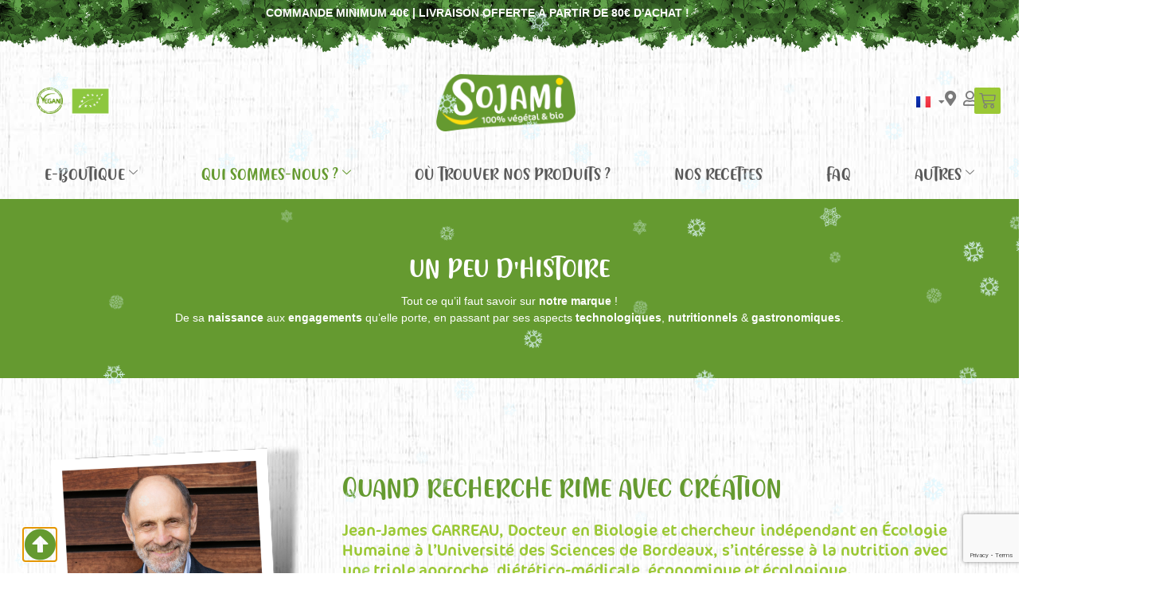

--- FILE ---
content_type: text/html; charset=UTF-8
request_url: https://lesojami.com/innover-pour-mieux-manger/
body_size: 43519
content:
<!doctype html>
<html lang="fr-FR">
<head>
	<meta charset="UTF-8">
	<meta name="viewport" content="width=device-width, initial-scale=1">
	<link rel="profile" href="https://gmpg.org/xfn/11">
	<meta name='robots' content='index, follow, max-image-preview:large, max-snippet:-1, max-video-preview:-1' />
<link rel="alternate" href="https://lesojami.com/innover-pour-mieux-manger/" hreflang="fr" />
<link rel="alternate" href="https://lesojami.com/en/who-are-we/" hreflang="en" />

	<!-- This site is optimized with the Yoast SEO plugin v26.7 - https://yoast.com/wordpress/plugins/seo/ -->
	<title>Le Sojami - Qui sommes-nous ?</title>
	<meta name="description" content="Tout ce qu’il faut savoir sur la marque Sojami : naissance, engagements, aspects technologiques, nutritionnels et gastronomiques." />
	<link rel="canonical" href="https://lesojami.com/innover-pour-mieux-manger/" />
	<meta property="og:locale" content="fr_FR" />
	<meta property="og:locale:alternate" content="en_GB" />
	<meta property="og:type" content="article" />
	<meta property="og:title" content="Sojami, qui sommes-nous ?" />
	<meta property="og:description" content="Tout ce qu’il faut savoir sur la marque Sojami : naissance, engagements, aspects technologiques, nutritionnels et gastronomiques." />
	<meta property="og:url" content="https://lesojami.com/innover-pour-mieux-manger/" />
	<meta property="og:site_name" content="Le Sojami" />
	<meta property="article:publisher" content="https://www.facebook.com/lesojami/" />
	<meta property="article:modified_time" content="2025-01-24T15:15:56+00:00" />
	<meta property="og:image" content="https://lesojami.com/wp-content/uploads/2023/02/LOGO-SOJAMI-carre-2021.jpg" />
	<meta property="og:image:width" content="868" />
	<meta property="og:image:height" content="868" />
	<meta property="og:image:type" content="image/jpeg" />
	<meta name="twitter:card" content="summary_large_image" />
	<meta name="twitter:title" content="Sojami, qui sommes-nous ?" />
	<meta name="twitter:description" content="Tout ce qu’il faut savoir sur la marque Sojami : naissance, engagements, aspects technologiques, nutritionnels et gastronomiques." />
	<meta name="twitter:image" content="https://lesojami.com/wp-content/uploads/2023/02/LOGO-SOJAMI-carre-2021.jpg" />
	<meta name="twitter:label1" content="Durée de lecture estimée" />
	<meta name="twitter:data1" content="10 minutes" />
	<script type="application/ld+json" class="yoast-schema-graph">{"@context":"https://schema.org","@graph":[{"@type":"WebPage","@id":"https://lesojami.com/innover-pour-mieux-manger/","url":"https://lesojami.com/innover-pour-mieux-manger/","name":"Le Sojami - Qui sommes-nous ?","isPartOf":{"@id":"https://lesojami.com/#website"},"primaryImageOfPage":{"@id":"https://lesojami.com/innover-pour-mieux-manger/#primaryimage"},"image":{"@id":"https://lesojami.com/innover-pour-mieux-manger/#primaryimage"},"thumbnailUrl":"https://lesojami.com/wp-content/uploads/2022/12/tartiner-fromage-ail-et-fines-herbes.jpg","datePublished":"2023-01-05T16:01:08+00:00","dateModified":"2025-01-24T15:15:56+00:00","description":"Tout ce qu’il faut savoir sur la marque Sojami : naissance, engagements, aspects technologiques, nutritionnels et gastronomiques.","breadcrumb":{"@id":"https://lesojami.com/innover-pour-mieux-manger/#breadcrumb"},"inLanguage":"fr-FR","potentialAction":[{"@type":"ReadAction","target":["https://lesojami.com/innover-pour-mieux-manger/"]}]},{"@type":"ImageObject","inLanguage":"fr-FR","@id":"https://lesojami.com/innover-pour-mieux-manger/#primaryimage","url":"https://lesojami.com/wp-content/uploads/2022/12/tartiner-fromage-ail-et-fines-herbes.jpg","contentUrl":"https://lesojami.com/wp-content/uploads/2022/12/tartiner-fromage-ail-et-fines-herbes.jpg","width":750,"height":750},{"@type":"BreadcrumbList","@id":"https://lesojami.com/innover-pour-mieux-manger/#breadcrumb","itemListElement":[{"@type":"ListItem","position":1,"name":"Accueil","item":"https://lesojami.com/"},{"@type":"ListItem","position":2,"name":"Qui sommes-nous ?"}]},{"@type":"WebSite","@id":"https://lesojami.com/#website","url":"https://lesojami.com/","name":"Le Sojami","description":"100% Végétal et Bio","publisher":{"@id":"https://lesojami.com/#organization"},"alternateName":"Sojami","potentialAction":[{"@type":"SearchAction","target":{"@type":"EntryPoint","urlTemplate":"https://lesojami.com/?s={search_term_string}"},"query-input":{"@type":"PropertyValueSpecification","valueRequired":true,"valueName":"search_term_string"}}],"inLanguage":"fr-FR"},{"@type":"Organization","@id":"https://lesojami.com/#organization","name":"Le Sojami","alternateName":"Sojami","url":"https://lesojami.com/","logo":{"@type":"ImageObject","inLanguage":"fr-FR","@id":"https://lesojami.com/#/schema/logo/image/","url":"https://lesojami.com/wp-content/uploads/2023/04/logo-SOJAMI_carre_2021.jpg","contentUrl":"https://lesojami.com/wp-content/uploads/2023/04/logo-SOJAMI_carre_2021.jpg","width":250,"height":250,"caption":"Le Sojami"},"image":{"@id":"https://lesojami.com/#/schema/logo/image/"},"sameAs":["https://www.facebook.com/lesojami/","https://www.instagram.com/lesojami/","https://fr.linkedin.com/company/le-sojami/"]}]}</script>
	<!-- / Yoast SEO plugin. -->


<link rel='dns-prefetch' href='//www.google.com' />
<link rel="alternate" type="application/rss+xml" title="Le Sojami &raquo; Flux" href="https://lesojami.com/feed/" />
<link rel="alternate" type="application/rss+xml" title="Le Sojami &raquo; Flux des commentaires" href="https://lesojami.com/comments/feed/" />
<link rel="alternate" title="oEmbed (JSON)" type="application/json+oembed" href="https://lesojami.com/wp-json/oembed/1.0/embed?url=https%3A%2F%2Flesojami.com%2Finnover-pour-mieux-manger%2F&#038;lang=fr" />
<link rel="alternate" title="oEmbed (XML)" type="text/xml+oembed" href="https://lesojami.com/wp-json/oembed/1.0/embed?url=https%3A%2F%2Flesojami.com%2Finnover-pour-mieux-manger%2F&#038;format=xml&#038;lang=fr" />
		<!-- This site uses the Google Analytics by MonsterInsights plugin v9.11.1 - Using Analytics tracking - https://www.monsterinsights.com/ -->
							<script src="//www.googletagmanager.com/gtag/js?id=G-Q4KPC6VRRS"  data-cfasync="false" data-wpfc-render="false" async></script>
			<script data-cfasync="false" data-wpfc-render="false">
				var mi_version = '9.11.1';
				var mi_track_user = true;
				var mi_no_track_reason = '';
								var MonsterInsightsDefaultLocations = {"page_location":"https:\/\/lesojami.com\/innover-pour-mieux-manger\/","page_referrer":"https:\/\/lesojami.com\/"};
								if ( typeof MonsterInsightsPrivacyGuardFilter === 'function' ) {
					var MonsterInsightsLocations = (typeof MonsterInsightsExcludeQuery === 'object') ? MonsterInsightsPrivacyGuardFilter( MonsterInsightsExcludeQuery ) : MonsterInsightsPrivacyGuardFilter( MonsterInsightsDefaultLocations );
				} else {
					var MonsterInsightsLocations = (typeof MonsterInsightsExcludeQuery === 'object') ? MonsterInsightsExcludeQuery : MonsterInsightsDefaultLocations;
				}

								var disableStrs = [
										'ga-disable-G-Q4KPC6VRRS',
									];

				/* Function to detect opted out users */
				function __gtagTrackerIsOptedOut() {
					for (var index = 0; index < disableStrs.length; index++) {
						if (document.cookie.indexOf(disableStrs[index] + '=true') > -1) {
							return true;
						}
					}

					return false;
				}

				/* Disable tracking if the opt-out cookie exists. */
				if (__gtagTrackerIsOptedOut()) {
					for (var index = 0; index < disableStrs.length; index++) {
						window[disableStrs[index]] = true;
					}
				}

				/* Opt-out function */
				function __gtagTrackerOptout() {
					for (var index = 0; index < disableStrs.length; index++) {
						document.cookie = disableStrs[index] + '=true; expires=Thu, 31 Dec 2099 23:59:59 UTC; path=/';
						window[disableStrs[index]] = true;
					}
				}

				if ('undefined' === typeof gaOptout) {
					function gaOptout() {
						__gtagTrackerOptout();
					}
				}
								window.dataLayer = window.dataLayer || [];

				window.MonsterInsightsDualTracker = {
					helpers: {},
					trackers: {},
				};
				if (mi_track_user) {
					function __gtagDataLayer() {
						dataLayer.push(arguments);
					}

					function __gtagTracker(type, name, parameters) {
						if (!parameters) {
							parameters = {};
						}

						if (parameters.send_to) {
							__gtagDataLayer.apply(null, arguments);
							return;
						}

						if (type === 'event') {
														parameters.send_to = monsterinsights_frontend.v4_id;
							var hookName = name;
							if (typeof parameters['event_category'] !== 'undefined') {
								hookName = parameters['event_category'] + ':' + name;
							}

							if (typeof MonsterInsightsDualTracker.trackers[hookName] !== 'undefined') {
								MonsterInsightsDualTracker.trackers[hookName](parameters);
							} else {
								__gtagDataLayer('event', name, parameters);
							}
							
						} else {
							__gtagDataLayer.apply(null, arguments);
						}
					}

					__gtagTracker('js', new Date());
					__gtagTracker('set', {
						'developer_id.dZGIzZG': true,
											});
					if ( MonsterInsightsLocations.page_location ) {
						__gtagTracker('set', MonsterInsightsLocations);
					}
										__gtagTracker('config', 'G-Q4KPC6VRRS', {"forceSSL":"true","link_attribution":"true"} );
										window.gtag = __gtagTracker;										(function () {
						/* https://developers.google.com/analytics/devguides/collection/analyticsjs/ */
						/* ga and __gaTracker compatibility shim. */
						var noopfn = function () {
							return null;
						};
						var newtracker = function () {
							return new Tracker();
						};
						var Tracker = function () {
							return null;
						};
						var p = Tracker.prototype;
						p.get = noopfn;
						p.set = noopfn;
						p.send = function () {
							var args = Array.prototype.slice.call(arguments);
							args.unshift('send');
							__gaTracker.apply(null, args);
						};
						var __gaTracker = function () {
							var len = arguments.length;
							if (len === 0) {
								return;
							}
							var f = arguments[len - 1];
							if (typeof f !== 'object' || f === null || typeof f.hitCallback !== 'function') {
								if ('send' === arguments[0]) {
									var hitConverted, hitObject = false, action;
									if ('event' === arguments[1]) {
										if ('undefined' !== typeof arguments[3]) {
											hitObject = {
												'eventAction': arguments[3],
												'eventCategory': arguments[2],
												'eventLabel': arguments[4],
												'value': arguments[5] ? arguments[5] : 1,
											}
										}
									}
									if ('pageview' === arguments[1]) {
										if ('undefined' !== typeof arguments[2]) {
											hitObject = {
												'eventAction': 'page_view',
												'page_path': arguments[2],
											}
										}
									}
									if (typeof arguments[2] === 'object') {
										hitObject = arguments[2];
									}
									if (typeof arguments[5] === 'object') {
										Object.assign(hitObject, arguments[5]);
									}
									if ('undefined' !== typeof arguments[1].hitType) {
										hitObject = arguments[1];
										if ('pageview' === hitObject.hitType) {
											hitObject.eventAction = 'page_view';
										}
									}
									if (hitObject) {
										action = 'timing' === arguments[1].hitType ? 'timing_complete' : hitObject.eventAction;
										hitConverted = mapArgs(hitObject);
										__gtagTracker('event', action, hitConverted);
									}
								}
								return;
							}

							function mapArgs(args) {
								var arg, hit = {};
								var gaMap = {
									'eventCategory': 'event_category',
									'eventAction': 'event_action',
									'eventLabel': 'event_label',
									'eventValue': 'event_value',
									'nonInteraction': 'non_interaction',
									'timingCategory': 'event_category',
									'timingVar': 'name',
									'timingValue': 'value',
									'timingLabel': 'event_label',
									'page': 'page_path',
									'location': 'page_location',
									'title': 'page_title',
									'referrer' : 'page_referrer',
								};
								for (arg in args) {
																		if (!(!args.hasOwnProperty(arg) || !gaMap.hasOwnProperty(arg))) {
										hit[gaMap[arg]] = args[arg];
									} else {
										hit[arg] = args[arg];
									}
								}
								return hit;
							}

							try {
								f.hitCallback();
							} catch (ex) {
							}
						};
						__gaTracker.create = newtracker;
						__gaTracker.getByName = newtracker;
						__gaTracker.getAll = function () {
							return [];
						};
						__gaTracker.remove = noopfn;
						__gaTracker.loaded = true;
						window['__gaTracker'] = __gaTracker;
					})();
									} else {
										console.log("");
					(function () {
						function __gtagTracker() {
							return null;
						}

						window['__gtagTracker'] = __gtagTracker;
						window['gtag'] = __gtagTracker;
					})();
									}
			</script>
							<!-- / Google Analytics by MonsterInsights -->
		<style id='wp-img-auto-sizes-contain-inline-css'>
img:is([sizes=auto i],[sizes^="auto," i]){contain-intrinsic-size:3000px 1500px}
/*# sourceURL=wp-img-auto-sizes-contain-inline-css */
</style>
<link rel='stylesheet' id='wcmultishipping-checkout-pickup-points-block-css' href='https://lesojami.com/wp-content/plugins/wc-multishipping/inc/woocommerce_block/style-index.css?ver=0.1.0' media='all' />
<link rel='stylesheet' id='wcmultishipping-blocks-integration-css' href='https://lesojami.com/wp-content/plugins/wc-multishipping/inc/woocommerce_block/style-index.css?ver=0.1.0' media='all' />
<link rel='stylesheet' id='sbi_styles-css' href='https://lesojami.com/wp-content/plugins/instagram-feed/css/sbi-styles.min.css?ver=6.10.0' media='all' />
<link rel='stylesheet' id='font-awesome-5-all-css' href='https://lesojami.com/wp-content/plugins/elementor/assets/lib/font-awesome/css/all.min.css?ver=1.3.0' media='all' />
<link rel='stylesheet' id='wpzoom-elementor-addons-css-backend-featured-category-css' href='https://lesojami.com/wp-content/plugins/wpzoom-elementor-addons/includes/widgets/featured-category/backend.css?ver=1.3.0' media='all' />
<link rel='stylesheet' id='wpzoom-elementor-addons-css-backend-image-box-css' href='https://lesojami.com/wp-content/plugins/wpzoom-elementor-addons/includes/widgets/image-box/backend.css?ver=1.3.0' media='all' />
<link rel='stylesheet' id='shopengine-public-css' href='https://lesojami.com/wp-content/plugins/shopengine/assets/css/shopengine-public.css?ver=4.8.7' media='all' />
<link rel='stylesheet' id='shopengine-widget-frontend-css' href='https://lesojami.com/wp-content/plugins/shopengine/widgets/init/assets/css/widget-frontend.css?ver=4.8.7' media='all' />
<link rel='stylesheet' id='shopengine-frontend-font-awesome-css' href='https://lesojami.com/wp-content/plugins/elementor/assets/lib/font-awesome/css/all.css?ver=4.8.7' media='all' />
<style id='wp-emoji-styles-inline-css'>

	img.wp-smiley, img.emoji {
		display: inline !important;
		border: none !important;
		box-shadow: none !important;
		height: 1em !important;
		width: 1em !important;
		margin: 0 0.07em !important;
		vertical-align: -0.1em !important;
		background: none !important;
		padding: 0 !important;
	}
/*# sourceURL=wp-emoji-styles-inline-css */
</style>
<style id='global-styles-inline-css'>
:root{--wp--preset--aspect-ratio--square: 1;--wp--preset--aspect-ratio--4-3: 4/3;--wp--preset--aspect-ratio--3-4: 3/4;--wp--preset--aspect-ratio--3-2: 3/2;--wp--preset--aspect-ratio--2-3: 2/3;--wp--preset--aspect-ratio--16-9: 16/9;--wp--preset--aspect-ratio--9-16: 9/16;--wp--preset--color--black: #000000;--wp--preset--color--cyan-bluish-gray: #abb8c3;--wp--preset--color--white: #ffffff;--wp--preset--color--pale-pink: #f78da7;--wp--preset--color--vivid-red: #cf2e2e;--wp--preset--color--luminous-vivid-orange: #ff6900;--wp--preset--color--luminous-vivid-amber: #fcb900;--wp--preset--color--light-green-cyan: #7bdcb5;--wp--preset--color--vivid-green-cyan: #00d084;--wp--preset--color--pale-cyan-blue: #8ed1fc;--wp--preset--color--vivid-cyan-blue: #0693e3;--wp--preset--color--vivid-purple: #9b51e0;--wp--preset--gradient--vivid-cyan-blue-to-vivid-purple: linear-gradient(135deg,rgb(6,147,227) 0%,rgb(155,81,224) 100%);--wp--preset--gradient--light-green-cyan-to-vivid-green-cyan: linear-gradient(135deg,rgb(122,220,180) 0%,rgb(0,208,130) 100%);--wp--preset--gradient--luminous-vivid-amber-to-luminous-vivid-orange: linear-gradient(135deg,rgb(252,185,0) 0%,rgb(255,105,0) 100%);--wp--preset--gradient--luminous-vivid-orange-to-vivid-red: linear-gradient(135deg,rgb(255,105,0) 0%,rgb(207,46,46) 100%);--wp--preset--gradient--very-light-gray-to-cyan-bluish-gray: linear-gradient(135deg,rgb(238,238,238) 0%,rgb(169,184,195) 100%);--wp--preset--gradient--cool-to-warm-spectrum: linear-gradient(135deg,rgb(74,234,220) 0%,rgb(151,120,209) 20%,rgb(207,42,186) 40%,rgb(238,44,130) 60%,rgb(251,105,98) 80%,rgb(254,248,76) 100%);--wp--preset--gradient--blush-light-purple: linear-gradient(135deg,rgb(255,206,236) 0%,rgb(152,150,240) 100%);--wp--preset--gradient--blush-bordeaux: linear-gradient(135deg,rgb(254,205,165) 0%,rgb(254,45,45) 50%,rgb(107,0,62) 100%);--wp--preset--gradient--luminous-dusk: linear-gradient(135deg,rgb(255,203,112) 0%,rgb(199,81,192) 50%,rgb(65,88,208) 100%);--wp--preset--gradient--pale-ocean: linear-gradient(135deg,rgb(255,245,203) 0%,rgb(182,227,212) 50%,rgb(51,167,181) 100%);--wp--preset--gradient--electric-grass: linear-gradient(135deg,rgb(202,248,128) 0%,rgb(113,206,126) 100%);--wp--preset--gradient--midnight: linear-gradient(135deg,rgb(2,3,129) 0%,rgb(40,116,252) 100%);--wp--preset--font-size--small: 13px;--wp--preset--font-size--medium: 20px;--wp--preset--font-size--large: 36px;--wp--preset--font-size--x-large: 42px;--wp--preset--spacing--20: 0.44rem;--wp--preset--spacing--30: 0.67rem;--wp--preset--spacing--40: 1rem;--wp--preset--spacing--50: 1.5rem;--wp--preset--spacing--60: 2.25rem;--wp--preset--spacing--70: 3.38rem;--wp--preset--spacing--80: 5.06rem;--wp--preset--shadow--natural: 6px 6px 9px rgba(0, 0, 0, 0.2);--wp--preset--shadow--deep: 12px 12px 50px rgba(0, 0, 0, 0.4);--wp--preset--shadow--sharp: 6px 6px 0px rgba(0, 0, 0, 0.2);--wp--preset--shadow--outlined: 6px 6px 0px -3px rgb(255, 255, 255), 6px 6px rgb(0, 0, 0);--wp--preset--shadow--crisp: 6px 6px 0px rgb(0, 0, 0);}:root { --wp--style--global--content-size: 800px;--wp--style--global--wide-size: 1200px; }:where(body) { margin: 0; }.wp-site-blocks > .alignleft { float: left; margin-right: 2em; }.wp-site-blocks > .alignright { float: right; margin-left: 2em; }.wp-site-blocks > .aligncenter { justify-content: center; margin-left: auto; margin-right: auto; }:where(.wp-site-blocks) > * { margin-block-start: 24px; margin-block-end: 0; }:where(.wp-site-blocks) > :first-child { margin-block-start: 0; }:where(.wp-site-blocks) > :last-child { margin-block-end: 0; }:root { --wp--style--block-gap: 24px; }:root :where(.is-layout-flow) > :first-child{margin-block-start: 0;}:root :where(.is-layout-flow) > :last-child{margin-block-end: 0;}:root :where(.is-layout-flow) > *{margin-block-start: 24px;margin-block-end: 0;}:root :where(.is-layout-constrained) > :first-child{margin-block-start: 0;}:root :where(.is-layout-constrained) > :last-child{margin-block-end: 0;}:root :where(.is-layout-constrained) > *{margin-block-start: 24px;margin-block-end: 0;}:root :where(.is-layout-flex){gap: 24px;}:root :where(.is-layout-grid){gap: 24px;}.is-layout-flow > .alignleft{float: left;margin-inline-start: 0;margin-inline-end: 2em;}.is-layout-flow > .alignright{float: right;margin-inline-start: 2em;margin-inline-end: 0;}.is-layout-flow > .aligncenter{margin-left: auto !important;margin-right: auto !important;}.is-layout-constrained > .alignleft{float: left;margin-inline-start: 0;margin-inline-end: 2em;}.is-layout-constrained > .alignright{float: right;margin-inline-start: 2em;margin-inline-end: 0;}.is-layout-constrained > .aligncenter{margin-left: auto !important;margin-right: auto !important;}.is-layout-constrained > :where(:not(.alignleft):not(.alignright):not(.alignfull)){max-width: var(--wp--style--global--content-size);margin-left: auto !important;margin-right: auto !important;}.is-layout-constrained > .alignwide{max-width: var(--wp--style--global--wide-size);}body .is-layout-flex{display: flex;}.is-layout-flex{flex-wrap: wrap;align-items: center;}.is-layout-flex > :is(*, div){margin: 0;}body .is-layout-grid{display: grid;}.is-layout-grid > :is(*, div){margin: 0;}body{padding-top: 0px;padding-right: 0px;padding-bottom: 0px;padding-left: 0px;}a:where(:not(.wp-element-button)){text-decoration: underline;}:root :where(.wp-element-button, .wp-block-button__link){background-color: #32373c;border-width: 0;color: #fff;font-family: inherit;font-size: inherit;font-style: inherit;font-weight: inherit;letter-spacing: inherit;line-height: inherit;padding-top: calc(0.667em + 2px);padding-right: calc(1.333em + 2px);padding-bottom: calc(0.667em + 2px);padding-left: calc(1.333em + 2px);text-decoration: none;text-transform: inherit;}.has-black-color{color: var(--wp--preset--color--black) !important;}.has-cyan-bluish-gray-color{color: var(--wp--preset--color--cyan-bluish-gray) !important;}.has-white-color{color: var(--wp--preset--color--white) !important;}.has-pale-pink-color{color: var(--wp--preset--color--pale-pink) !important;}.has-vivid-red-color{color: var(--wp--preset--color--vivid-red) !important;}.has-luminous-vivid-orange-color{color: var(--wp--preset--color--luminous-vivid-orange) !important;}.has-luminous-vivid-amber-color{color: var(--wp--preset--color--luminous-vivid-amber) !important;}.has-light-green-cyan-color{color: var(--wp--preset--color--light-green-cyan) !important;}.has-vivid-green-cyan-color{color: var(--wp--preset--color--vivid-green-cyan) !important;}.has-pale-cyan-blue-color{color: var(--wp--preset--color--pale-cyan-blue) !important;}.has-vivid-cyan-blue-color{color: var(--wp--preset--color--vivid-cyan-blue) !important;}.has-vivid-purple-color{color: var(--wp--preset--color--vivid-purple) !important;}.has-black-background-color{background-color: var(--wp--preset--color--black) !important;}.has-cyan-bluish-gray-background-color{background-color: var(--wp--preset--color--cyan-bluish-gray) !important;}.has-white-background-color{background-color: var(--wp--preset--color--white) !important;}.has-pale-pink-background-color{background-color: var(--wp--preset--color--pale-pink) !important;}.has-vivid-red-background-color{background-color: var(--wp--preset--color--vivid-red) !important;}.has-luminous-vivid-orange-background-color{background-color: var(--wp--preset--color--luminous-vivid-orange) !important;}.has-luminous-vivid-amber-background-color{background-color: var(--wp--preset--color--luminous-vivid-amber) !important;}.has-light-green-cyan-background-color{background-color: var(--wp--preset--color--light-green-cyan) !important;}.has-vivid-green-cyan-background-color{background-color: var(--wp--preset--color--vivid-green-cyan) !important;}.has-pale-cyan-blue-background-color{background-color: var(--wp--preset--color--pale-cyan-blue) !important;}.has-vivid-cyan-blue-background-color{background-color: var(--wp--preset--color--vivid-cyan-blue) !important;}.has-vivid-purple-background-color{background-color: var(--wp--preset--color--vivid-purple) !important;}.has-black-border-color{border-color: var(--wp--preset--color--black) !important;}.has-cyan-bluish-gray-border-color{border-color: var(--wp--preset--color--cyan-bluish-gray) !important;}.has-white-border-color{border-color: var(--wp--preset--color--white) !important;}.has-pale-pink-border-color{border-color: var(--wp--preset--color--pale-pink) !important;}.has-vivid-red-border-color{border-color: var(--wp--preset--color--vivid-red) !important;}.has-luminous-vivid-orange-border-color{border-color: var(--wp--preset--color--luminous-vivid-orange) !important;}.has-luminous-vivid-amber-border-color{border-color: var(--wp--preset--color--luminous-vivid-amber) !important;}.has-light-green-cyan-border-color{border-color: var(--wp--preset--color--light-green-cyan) !important;}.has-vivid-green-cyan-border-color{border-color: var(--wp--preset--color--vivid-green-cyan) !important;}.has-pale-cyan-blue-border-color{border-color: var(--wp--preset--color--pale-cyan-blue) !important;}.has-vivid-cyan-blue-border-color{border-color: var(--wp--preset--color--vivid-cyan-blue) !important;}.has-vivid-purple-border-color{border-color: var(--wp--preset--color--vivid-purple) !important;}.has-vivid-cyan-blue-to-vivid-purple-gradient-background{background: var(--wp--preset--gradient--vivid-cyan-blue-to-vivid-purple) !important;}.has-light-green-cyan-to-vivid-green-cyan-gradient-background{background: var(--wp--preset--gradient--light-green-cyan-to-vivid-green-cyan) !important;}.has-luminous-vivid-amber-to-luminous-vivid-orange-gradient-background{background: var(--wp--preset--gradient--luminous-vivid-amber-to-luminous-vivid-orange) !important;}.has-luminous-vivid-orange-to-vivid-red-gradient-background{background: var(--wp--preset--gradient--luminous-vivid-orange-to-vivid-red) !important;}.has-very-light-gray-to-cyan-bluish-gray-gradient-background{background: var(--wp--preset--gradient--very-light-gray-to-cyan-bluish-gray) !important;}.has-cool-to-warm-spectrum-gradient-background{background: var(--wp--preset--gradient--cool-to-warm-spectrum) !important;}.has-blush-light-purple-gradient-background{background: var(--wp--preset--gradient--blush-light-purple) !important;}.has-blush-bordeaux-gradient-background{background: var(--wp--preset--gradient--blush-bordeaux) !important;}.has-luminous-dusk-gradient-background{background: var(--wp--preset--gradient--luminous-dusk) !important;}.has-pale-ocean-gradient-background{background: var(--wp--preset--gradient--pale-ocean) !important;}.has-electric-grass-gradient-background{background: var(--wp--preset--gradient--electric-grass) !important;}.has-midnight-gradient-background{background: var(--wp--preset--gradient--midnight) !important;}.has-small-font-size{font-size: var(--wp--preset--font-size--small) !important;}.has-medium-font-size{font-size: var(--wp--preset--font-size--medium) !important;}.has-large-font-size{font-size: var(--wp--preset--font-size--large) !important;}.has-x-large-font-size{font-size: var(--wp--preset--font-size--x-large) !important;}
:root :where(.wp-block-pullquote){font-size: 1.5em;line-height: 1.6;}
/*# sourceURL=global-styles-inline-css */
</style>
<link rel='stylesheet' id='pdc-layout-styles-css' href='https://lesojami.com/wp-content/plugins/woocommerce-product-details-customiser/assets/css/layout.css?ver=6.9' media='only screen and (min-width: 768px)' />
<link rel='stylesheet' id='woocommerce-layout-css' href='https://lesojami.com/wp-content/plugins/woocommerce/assets/css/woocommerce-layout.css?ver=10.4.3' media='all' />
<link rel='stylesheet' id='woocommerce-smallscreen-css' href='https://lesojami.com/wp-content/plugins/woocommerce/assets/css/woocommerce-smallscreen.css?ver=10.4.3' media='only screen and (max-width: 768px)' />
<link rel='stylesheet' id='woocommerce-general-css' href='https://lesojami.com/wp-content/plugins/woocommerce/assets/css/woocommerce.css?ver=10.4.3' media='all' />
<style id='woocommerce-inline-inline-css'>
.woocommerce form .form-row .required { visibility: visible; }
/*# sourceURL=woocommerce-inline-inline-css */
</style>
<link rel='stylesheet' id='wpsl-styles-css' href='https://lesojami.com/wp-content/plugins/wp-store-locator/css/styles.min.css?ver=2.2.261' media='all' />
<link rel='stylesheet' id='hello-elementor-css' href='https://lesojami.com/wp-content/themes/hello-elementor/assets/css/reset.css?ver=3.4.5' media='all' />
<link rel='stylesheet' id='hello-elementor-theme-style-css' href='https://lesojami.com/wp-content/themes/hello-elementor/assets/css/theme.css?ver=3.4.5' media='all' />
<link rel='stylesheet' id='hello-elementor-header-footer-css' href='https://lesojami.com/wp-content/themes/hello-elementor/assets/css/header-footer.css?ver=3.4.5' media='all' />
<link rel='stylesheet' id='elementor-frontend-css' href='https://lesojami.com/wp-content/plugins/elementor/assets/css/frontend.min.css?ver=3.34.1' media='all' />
<link rel='stylesheet' id='widget-heading-css' href='https://lesojami.com/wp-content/plugins/elementor/assets/css/widget-heading.min.css?ver=3.34.1' media='all' />
<link rel='stylesheet' id='widget-image-css' href='https://lesojami.com/wp-content/plugins/elementor/assets/css/widget-image.min.css?ver=3.34.1' media='all' />
<link rel='stylesheet' id='widget-menu-anchor-css' href='https://lesojami.com/wp-content/plugins/elementor/assets/css/widget-menu-anchor.min.css?ver=3.34.1' media='all' />
<link rel='stylesheet' id='e-animation-hang-css' href='https://lesojami.com/wp-content/plugins/elementor/assets/lib/animations/styles/e-animation-hang.min.css?ver=3.34.1' media='all' />
<link rel='stylesheet' id='widget-woocommerce-menu-cart-css' href='https://lesojami.com/wp-content/plugins/elementor-pro/assets/css/widget-woocommerce-menu-cart.min.css?ver=3.34.0' media='all' />
<link rel='stylesheet' id='widget-spacer-css' href='https://lesojami.com/wp-content/plugins/elementor/assets/css/widget-spacer.min.css?ver=3.34.1' media='all' />
<link rel='stylesheet' id='widget-icon-list-css' href='https://lesojami.com/wp-content/plugins/elementor/assets/css/widget-icon-list.min.css?ver=3.34.1' media='all' />
<link rel='stylesheet' id='widget-nav-menu-css' href='https://lesojami.com/wp-content/plugins/elementor-pro/assets/css/widget-nav-menu.min.css?ver=3.34.0' media='all' />
<link rel='stylesheet' id='widget-social-icons-css' href='https://lesojami.com/wp-content/plugins/elementor/assets/css/widget-social-icons.min.css?ver=3.34.1' media='all' />
<link rel='stylesheet' id='e-apple-webkit-css' href='https://lesojami.com/wp-content/plugins/elementor/assets/css/conditionals/apple-webkit.min.css?ver=3.34.1' media='all' />
<link rel='stylesheet' id='e-popup-css' href='https://lesojami.com/wp-content/plugins/elementor-pro/assets/css/conditionals/popup.min.css?ver=3.34.0' media='all' />
<link rel='stylesheet' id='elementor-icons-css' href='https://lesojami.com/wp-content/plugins/elementor/assets/lib/eicons/css/elementor-icons.min.css?ver=5.45.0' media='all' />
<link rel='stylesheet' id='elementor-post-5-css' href='https://lesojami.com/wp-content/uploads/elementor/css/post-5.css?ver=1768398187' media='all' />
<link rel='stylesheet' id='cpel-language-switcher-css' href='https://lesojami.com/wp-content/plugins/connect-polylang-elementor/assets/css/language-switcher.min.css?ver=2.5.5' media='all' />
<link rel='stylesheet' id='sbistyles-css' href='https://lesojami.com/wp-content/plugins/instagram-feed/css/sbi-styles.min.css?ver=6.10.0' media='all' />
<link rel='stylesheet' id='e-animation-fadeInLeft-css' href='https://lesojami.com/wp-content/plugins/elementor/assets/lib/animations/styles/fadeInLeft.min.css?ver=3.34.1' media='all' />
<link rel='stylesheet' id='e-animation-fadeInRight-css' href='https://lesojami.com/wp-content/plugins/elementor/assets/lib/animations/styles/fadeInRight.min.css?ver=3.34.1' media='all' />
<link rel='stylesheet' id='widget-blockquote-css' href='https://lesojami.com/wp-content/plugins/elementor-pro/assets/css/widget-blockquote.min.css?ver=3.34.0' media='all' />
<link rel='stylesheet' id='elementor-icons-shared-0-css' href='https://lesojami.com/wp-content/plugins/elementor/assets/lib/font-awesome/css/fontawesome.min.css?ver=5.15.3' media='all' />
<link rel='stylesheet' id='elementor-icons-fa-brands-css' href='https://lesojami.com/wp-content/plugins/elementor/assets/lib/font-awesome/css/brands.min.css?ver=5.15.3' media='all' />
<link rel='stylesheet' id='e-animation-fadeIn-css' href='https://lesojami.com/wp-content/plugins/elementor/assets/lib/animations/styles/fadeIn.min.css?ver=3.34.1' media='all' />
<link rel='stylesheet' id='twae-common-styles-css' href='https://lesojami.com/wp-content/plugins/timeline-widget-addon-for-elementor/assets/css/twae-common-styles.min.css?ver=1.6.17' media='all' />
<link rel='stylesheet' id='swiper-css' href='https://lesojami.com/wp-content/plugins/elementor/assets/lib/swiper/v8/css/swiper.min.css?ver=8.4.5' media='all' />
<link rel='stylesheet' id='twae-horizontal-timeline-css' href='https://lesojami.com/wp-content/plugins/timeline-widget-addon-for-elementor/assets/css/twae-horizontal-timeline.min.css?ver=1.6.17' media='all' />
<link rel='stylesheet' id='widget-divider-css' href='https://lesojami.com/wp-content/plugins/elementor/assets/css/widget-divider.min.css?ver=3.34.1' media='all' />
<link rel='stylesheet' id='e-animation-pulse-css' href='https://lesojami.com/wp-content/plugins/elementor/assets/lib/animations/styles/e-animation-pulse.min.css?ver=3.34.1' media='all' />
<link rel='stylesheet' id='e-animation-bounceIn-css' href='https://lesojami.com/wp-content/plugins/elementor/assets/lib/animations/styles/bounceIn.min.css?ver=3.34.1' media='all' />
<link rel='stylesheet' id='widget-icon-box-css' href='https://lesojami.com/wp-content/plugins/elementor/assets/css/widget-icon-box.min.css?ver=3.34.1' media='all' />
<link rel='stylesheet' id='e-animation-fadeInUp-css' href='https://lesojami.com/wp-content/plugins/elementor/assets/lib/animations/styles/fadeInUp.min.css?ver=3.34.1' media='all' />
<link rel='stylesheet' id='widget-woocommerce-products-css' href='https://lesojami.com/wp-content/plugins/elementor-pro/assets/css/widget-woocommerce-products.min.css?ver=3.34.0' media='all' />
<link rel='stylesheet' id='widget-woocommerce-categories-css' href='https://lesojami.com/wp-content/plugins/elementor-pro/assets/css/widget-woocommerce-categories.min.css?ver=3.34.0' media='all' />
<link rel='stylesheet' id='e-animation-zoomIn-css' href='https://lesojami.com/wp-content/plugins/elementor/assets/lib/animations/styles/zoomIn.min.css?ver=3.34.1' media='all' />
<link rel='stylesheet' id='widget-counter-css' href='https://lesojami.com/wp-content/plugins/elementor/assets/css/widget-counter.min.css?ver=3.34.1' media='all' />
<link rel='stylesheet' id='elementor-post-3332-css' href='https://lesojami.com/wp-content/uploads/elementor/css/post-3332.css?ver=1768401620' media='all' />
<link rel='stylesheet' id='elementor-post-3243-css' href='https://lesojami.com/wp-content/uploads/elementor/css/post-3243.css?ver=1768398188' media='all' />
<link rel='stylesheet' id='elementor-post-3251-css' href='https://lesojami.com/wp-content/uploads/elementor/css/post-3251.css?ver=1768398188' media='all' />
<link rel='stylesheet' id='elementor-post-3826-css' href='https://lesojami.com/wp-content/uploads/elementor/css/post-3826.css?ver=1768398188' media='all' />
<link rel='stylesheet' id='shopengine-wishlist-css' href='https://lesojami.com/wp-content/plugins/shopengine/modules/wishlist/assets/css/wishlist.css?ver=4.8.7' media='all' />
<link rel='stylesheet' id='ekit-widget-styles-css' href='https://lesojami.com/wp-content/plugins/elementskit-lite/widgets/init/assets/css/widget-styles.css?ver=3.7.8' media='all' />
<link rel='stylesheet' id='ekit-responsive-css' href='https://lesojami.com/wp-content/plugins/elementskit-lite/widgets/init/assets/css/responsive.css?ver=3.7.8' media='all' />
<link rel='stylesheet' id='woo_discount_pro_style-css' href='https://lesojami.com/wp-content/plugins/woo-discount-rules-pro/Assets/Css/awdr_style.css?ver=2.6.13' media='all' />
<link rel='stylesheet' id='sib-front-css-css' href='https://lesojami.com/wp-content/plugins/mailin/css/mailin-front.css?ver=6.9' media='all' />
<link rel='stylesheet' id='elementor-gf-local-fredokaone-css' href='https://lesojami.com/wp-content/uploads/elementor/google-fonts/css/fredokaone.css?ver=1742813899' media='all' />
<link rel='stylesheet' id='elementor-icons-fa-solid-css' href='https://lesojami.com/wp-content/plugins/elementor/assets/lib/font-awesome/css/solid.min.css?ver=5.15.3' media='all' />
<link rel='stylesheet' id='elementor-icons-ekiticons-css' href='https://lesojami.com/wp-content/plugins/elementskit-lite/modules/elementskit-icon-pack/assets/css/ekiticons.css?ver=3.7.8' media='all' />
<link rel='stylesheet' id='elementor-icons-fa-regular-css' href='https://lesojami.com/wp-content/plugins/elementor/assets/lib/font-awesome/css/regular.min.css?ver=5.15.3' media='all' />
<script src="https://lesojami.com/wp-content/plugins/google-analytics-for-wordpress/assets/js/frontend-gtag.min.js?ver=9.11.1" id="monsterinsights-frontend-script-js" async data-wp-strategy="async"></script>
<script data-cfasync="false" data-wpfc-render="false" id='monsterinsights-frontend-script-js-extra'>var monsterinsights_frontend = {"js_events_tracking":"true","download_extensions":"doc,pdf,ppt,zip,xls,docx,pptx,xlsx","inbound_paths":"[{\"path\":\"\\\/go\\\/\",\"label\":\"affiliate\"},{\"path\":\"\\\/recommend\\\/\",\"label\":\"affiliate\"}]","home_url":"https:\/\/lesojami.com","hash_tracking":"false","v4_id":"G-Q4KPC6VRRS"};</script>
<script src="https://lesojami.com/wp-includes/js/jquery/jquery.min.js?ver=3.7.1" id="jquery-core-js"></script>
<script src="https://lesojami.com/wp-includes/js/jquery/jquery-migrate.min.js?ver=3.4.1" id="jquery-migrate-js"></script>
<script src="https://lesojami.com/wp-content/plugins/recaptcha-woo/js/rcfwc.js?ver=1.0" id="rcfwc-js-js" defer data-wp-strategy="defer"></script>
<script src="https://www.google.com/recaptcha/api.js?hl=fr_FR" id="recaptcha-js" defer data-wp-strategy="defer"></script>
<script src="https://lesojami.com/wp-content/plugins/woocommerce/assets/js/flexslider/jquery.flexslider.min.js?ver=2.7.2-wc.10.4.3" id="wc-flexslider-js" defer data-wp-strategy="defer"></script>
<script src="https://lesojami.com/wp-content/plugins/woocommerce/assets/js/jquery-blockui/jquery.blockUI.min.js?ver=2.7.0-wc.10.4.3" id="wc-jquery-blockui-js" defer data-wp-strategy="defer"></script>
<script id="wc-add-to-cart-js-extra">
var wc_add_to_cart_params = {"ajax_url":"/wp-admin/admin-ajax.php","wc_ajax_url":"/?wc-ajax=%%endpoint%%","i18n_view_cart":"Voir le panier","cart_url":"https://lesojami.com/panier/","is_cart":"","cart_redirect_after_add":"no"};
//# sourceURL=wc-add-to-cart-js-extra
</script>
<script src="https://lesojami.com/wp-content/plugins/woocommerce/assets/js/frontend/add-to-cart.min.js?ver=10.4.3" id="wc-add-to-cart-js" defer data-wp-strategy="defer"></script>
<script src="https://lesojami.com/wp-content/plugins/woocommerce/assets/js/js-cookie/js.cookie.min.js?ver=2.1.4-wc.10.4.3" id="wc-js-cookie-js" defer data-wp-strategy="defer"></script>
<script id="woocommerce-js-extra">
var woocommerce_params = {"ajax_url":"/wp-admin/admin-ajax.php","wc_ajax_url":"/?wc-ajax=%%endpoint%%","i18n_password_show":"Afficher le mot de passe","i18n_password_hide":"Masquer le mot de passe"};
//# sourceURL=woocommerce-js-extra
</script>
<script src="https://lesojami.com/wp-content/plugins/woocommerce/assets/js/frontend/woocommerce.min.js?ver=10.4.3" id="woocommerce-js" defer data-wp-strategy="defer"></script>
<script id="WCPAY_ASSETS-js-extra">
var wcpayAssets = {"url":"https://lesojami.com/wp-content/plugins/woocommerce-payments/dist/"};
//# sourceURL=WCPAY_ASSETS-js-extra
</script>
<script id="shopengine-wishlist-js-extra">
var shopEngineWishlist = {"product_id":"3332","resturl":"https://lesojami.com/wp-json/","isLoggedIn":"","rest_nonce":"7790420f9d","wishlist_position":"bottom-right","wishlist_added_notice":"Votre produit est ajout\u00e9 \u00e0 la liste de souhaits","wishlist_removed_notice":"Votre produit est retir\u00e9 de la liste de souhaits"};
//# sourceURL=shopengine-wishlist-js-extra
</script>
<script src="https://lesojami.com/wp-content/plugins/shopengine/modules/wishlist/assets/js/wishlist.js?ver=6.9" id="shopengine-wishlist-js"></script>
<script id="sib-front-js-js-extra">
var sibErrMsg = {"invalidMail":"Please fill out valid email address","requiredField":"Please fill out required fields","invalidDateFormat":"Please fill out valid date format","invalidSMSFormat":"Please fill out valid phone number"};
var ajax_sib_front_object = {"ajax_url":"https://lesojami.com/wp-admin/admin-ajax.php","ajax_nonce":"1902cf77a4","flag_url":"https://lesojami.com/wp-content/plugins/mailin/img/flags/"};
//# sourceURL=sib-front-js-js-extra
</script>
<script src="https://lesojami.com/wp-content/plugins/mailin/js/mailin-front.js?ver=1763133742" id="sib-front-js-js"></script>
<link rel="https://api.w.org/" href="https://lesojami.com/wp-json/" /><link rel="alternate" title="JSON" type="application/json" href="https://lesojami.com/wp-json/wp/v2/pages/3332" /><link rel="EditURI" type="application/rsd+xml" title="RSD" href="https://lesojami.com/xmlrpc.php?rsd" />
<link rel='shortlink' href='https://lesojami.com/?p=3332' />
<!-- Google site verification - Google for WooCommerce -->
<meta name="google-site-verification" content="RCgz_FEI3dR2Dsto_9x-q-wgRrl6EoFuExRItv_vZIg" />
	<noscript><style>.woocommerce-product-gallery{ opacity: 1 !important; }</style></noscript>
	<meta name="generator" content="Elementor 3.34.1; settings: css_print_method-external, google_font-enabled, font_display-auto">
<script type="text/javascript" src="https://cdn.brevo.com/js/sdk-loader.js" async></script>
<script type="text/javascript">
  window.Brevo = window.Brevo || [];
  window.Brevo.push(['init', {"client_key":"liuj8g13u3n3lg3hhul6fj5b","email_id":null,"push":{"customDomain":"https:\/\/lesojami.com\/wp-content\/plugins\/mailin\/"},"service_worker_url":"sw.js?key=${key}","frame_url":"brevo-frame.html"}]);
</script>			<style>
				.e-con.e-parent:nth-of-type(n+4):not(.e-lazyloaded):not(.e-no-lazyload),
				.e-con.e-parent:nth-of-type(n+4):not(.e-lazyloaded):not(.e-no-lazyload) * {
					background-image: none !important;
				}
				@media screen and (max-height: 1024px) {
					.e-con.e-parent:nth-of-type(n+3):not(.e-lazyloaded):not(.e-no-lazyload),
					.e-con.e-parent:nth-of-type(n+3):not(.e-lazyloaded):not(.e-no-lazyload) * {
						background-image: none !important;
					}
				}
				@media screen and (max-height: 640px) {
					.e-con.e-parent:nth-of-type(n+2):not(.e-lazyloaded):not(.e-no-lazyload),
					.e-con.e-parent:nth-of-type(n+2):not(.e-lazyloaded):not(.e-no-lazyload) * {
						background-image: none !important;
					}
				}
			</style>
			<link rel="icon" href="https://lesojami.com/wp-content/uploads/2022/12/cropped-android-chrome-384x384-1-32x32.png" sizes="32x32" />
<link rel="icon" href="https://lesojami.com/wp-content/uploads/2022/12/cropped-android-chrome-384x384-1-192x192.png" sizes="192x192" />
<link rel="apple-touch-icon" href="https://lesojami.com/wp-content/uploads/2022/12/cropped-android-chrome-384x384-1-180x180.png" />
<meta name="msapplication-TileImage" content="https://lesojami.com/wp-content/uploads/2022/12/cropped-android-chrome-384x384-1-270x270.png" />
</head>
<body class="wp-singular page-template-default page page-id-3332 wp-custom-logo wp-embed-responsive wp-theme-hello-elementor theme-hello-elementor collateral-product-columns-2 woocommerce-no-js eio-default hello-elementor-default details-full-width elementor-default elementor-template-full-width elementor-kit-5 elementor-page elementor-page-3332">


<a class="skip-link screen-reader-text" href="#content">Aller au contenu</a>

		<header data-elementor-type="header" data-elementor-id="3243" class="elementor elementor-3243 elementor-location-header" data-elementor-post-type="elementor_library">
					<aside class="elementor-section elementor-top-section elementor-element elementor-element-3003abb elementor-section-boxed elementor-section-height-default elementor-section-height-default" data-id="3003abb" data-element_type="section" data-settings="{&quot;background_background&quot;:&quot;classic&quot;}">
						<div class="elementor-container elementor-column-gap-default">
					<div class="elementor-column elementor-col-100 elementor-top-column elementor-element elementor-element-e13c075" data-id="e13c075" data-element_type="column">
			<div class="elementor-widget-wrap elementor-element-populated">
						<div class="elementor-element elementor-element-9bd60c3 elementor-widget elementor-widget-heading" data-id="9bd60c3" data-element_type="widget" data-widget_type="heading.default">
				<div class="elementor-widget-container">
					<h4 class="elementor-heading-title elementor-size-default">Commande minimum 40€ | Livraison offerte à partir de 80€ d'achat !</h4>				</div>
				</div>
					</div>
		</div>
					</div>
		</aside>
				<header class="elementor-section elementor-top-section elementor-element elementor-element-7fd04f5 elementor-section-full_width elementor-section-height-default elementor-section-height-default" data-id="7fd04f5" data-element_type="section">
						<div class="elementor-container elementor-column-gap-default">
					<div class="elementor-column elementor-col-33 elementor-top-column elementor-element elementor-element-321ac18" data-id="321ac18" data-element_type="column">
			<div class="elementor-widget-wrap elementor-element-populated">
						<section class="elementor-section elementor-inner-section elementor-element elementor-element-aae9627 elementor-section-full_width elementor-section-height-default elementor-section-height-default" data-id="aae9627" data-element_type="section">
						<div class="elementor-container elementor-column-gap-default">
					<div class="elementor-column elementor-col-50 elementor-inner-column elementor-element elementor-element-6864227 elementor-hidden-mobile" data-id="6864227" data-element_type="column">
			<div class="elementor-widget-wrap elementor-element-populated">
						<div class="elementor-element elementor-element-3a06c25 elementor-widget elementor-widget-image" data-id="3a06c25" data-element_type="widget" data-widget_type="image.default">
				<div class="elementor-widget-container">
															<img fetchpriority="high" width="2000" height="2000" src="https://lesojami.com/wp-content/uploads/2022/12/Logo_Vegan_Tampon_White_BG-2021-e1678696154441.png" class="attachment-full size-full wp-image-3156" alt="" srcset="https://lesojami.com/wp-content/uploads/2022/12/Logo_Vegan_Tampon_White_BG-2021-e1678696154441.png 2000w, https://lesojami.com/wp-content/uploads/2022/12/Logo_Vegan_Tampon_White_BG-2021-e1678696154441-300x300.png 300w, https://lesojami.com/wp-content/uploads/2022/12/Logo_Vegan_Tampon_White_BG-2021-e1678696154441-100x100.png 100w, https://lesojami.com/wp-content/uploads/2022/12/Logo_Vegan_Tampon_White_BG-2021-e1678696154441-600x600.png 600w, https://lesojami.com/wp-content/uploads/2022/12/Logo_Vegan_Tampon_White_BG-2021-e1678696154441-150x150.png 150w, https://lesojami.com/wp-content/uploads/2022/12/Logo_Vegan_Tampon_White_BG-2021-e1678696154441-768x768.png 768w, https://lesojami.com/wp-content/uploads/2022/12/Logo_Vegan_Tampon_White_BG-2021-e1678696154441-1024x1024.png 1024w, https://lesojami.com/wp-content/uploads/2022/12/Logo_Vegan_Tampon_White_BG-2021-e1678696154441-1536x1536.png 1536w, https://lesojami.com/wp-content/uploads/2022/12/Logo_Vegan_Tampon_White_BG-2021-e1678696154441-530x530.png 530w, https://lesojami.com/wp-content/uploads/2022/12/Logo_Vegan_Tampon_White_BG-2021-e1678696154441-750x750.png 750w, https://lesojami.com/wp-content/uploads/2022/12/Logo_Vegan_Tampon_White_BG-2021-e1678696154441-500x500.png 500w" sizes="(max-width: 2000px) 100vw, 2000px" />															</div>
				</div>
					</div>
		</div>
				<div class="elementor-column elementor-col-50 elementor-inner-column elementor-element elementor-element-b2c1173 elementor-hidden-mobile" data-id="b2c1173" data-element_type="column">
			<div class="elementor-widget-wrap elementor-element-populated">
						<div class="elementor-element elementor-element-40f901f elementor-widget elementor-widget-image" data-id="40f901f" data-element_type="widget" data-widget_type="image.default">
				<div class="elementor-widget-container">
															<img width="524" height="363" src="https://lesojami.com/wp-content/uploads/2022/10/Eurofeuille.png" class="attachment-full size-full wp-image-589" alt="" srcset="https://lesojami.com/wp-content/uploads/2022/10/Eurofeuille.png 524w, https://lesojami.com/wp-content/uploads/2022/10/Eurofeuille-300x208.png 300w" sizes="(max-width: 524px) 100vw, 524px" />															</div>
				</div>
					</div>
		</div>
					</div>
		</section>
				<div class="elementor-element elementor-element-a2936c5 elementor-hidden-desktop elementor-hidden-tablet elementor-widget elementor-widget-ekit-nav-menu" data-id="a2936c5" data-element_type="widget" data-widget_type="ekit-nav-menu.default">
				<div class="elementor-widget-container">
							<nav class="ekit-wid-con ekit_menu_responsive_mobile" 
			data-hamburger-icon="icon icon-menu-button-of-three-horizontal-lines" 
			data-hamburger-icon-type="icon" 
			data-responsive-breakpoint="767">
			            <button class="elementskit-menu-hamburger elementskit-menu-toggler"  type="button" aria-label="hamburger-icon">
                <i aria-hidden="true" class="ekit-menu-icon icon icon-menu-button-of-three-horizontal-lines"></i>            </button>
            <div id="ekit-megamenu-menu-hamburger" class="elementskit-menu-container elementskit-menu-offcanvas-elements elementskit-navbar-nav-default ekit-nav-menu-one-page-no ekit-nav-dropdown-hover"><ul id="menu-menu-hamburger" class="elementskit-navbar-nav elementskit-menu-po-center submenu-click-on-icon"><li id="menu-item-7377" class="menu-item menu-item-type-post_type menu-item-object-page menu-item-has-children menu-item-7377 nav-item elementskit-dropdown-has relative_position elementskit-dropdown-menu-default_width elementskit-mobile-builder-content" data-vertical-menu=750px><a href="https://lesojami.com/e-boutique-sojami/" class="ekit-menu-nav-link ekit-menu-dropdown-toggle">E-Boutique<i aria-hidden="true" class="icon icon-down-arrow1 elementskit-submenu-indicator"></i></a>
<ul class="elementskit-dropdown elementskit-submenu-panel">
	<li id="menu-item-7395" class="menu-item menu-item-type-taxonomy menu-item-object-product_cat menu-item-7395 nav-item elementskit-mobile-builder-content" data-vertical-menu=750px><a href="https://lesojami.com/categorie-produit/box/" class=" dropdown-item">Les Box</a>	<li id="menu-item-7390" class="menu-item menu-item-type-taxonomy menu-item-object-product_cat menu-item-7390 nav-item elementskit-mobile-builder-content" data-vertical-menu=750px><a href="https://lesojami.com/categorie-produit/gamme-tartinables/" class=" dropdown-item">Sojami à Tartiner</a>	<li id="menu-item-7391" class="menu-item menu-item-type-taxonomy menu-item-object-product_cat menu-item-7391 nav-item elementskit-mobile-builder-content" data-vertical-menu=750px><a href="https://lesojami.com/categorie-produit/gamme-tofus/" class=" dropdown-item">Tofu Lactofermenté</a>	<li id="menu-item-7393" class="menu-item menu-item-type-taxonomy menu-item-object-product_cat menu-item-7393 nav-item elementskit-mobile-builder-content" data-vertical-menu=750px><a href="https://lesojami.com/categorie-produit/gamme-fromjamy/" class=" dropdown-item">From&rsquo;Jamy</a>	<li id="menu-item-7392" class="menu-item menu-item-type-taxonomy menu-item-object-product_cat menu-item-7392 nav-item elementskit-mobile-builder-content" data-vertical-menu=750px><a href="https://lesojami.com/categorie-produit/gamme-sauces/" class=" dropdown-item">Sauces Lactofermentées</a>	<li id="menu-item-7397" class="menu-item menu-item-type-taxonomy menu-item-object-product_cat menu-item-7397 nav-item elementskit-mobile-builder-content" data-vertical-menu=750px><a href="https://lesojami.com/categorie-produit/gamme-buchette/" class=" dropdown-item">Les Bûchettes soja &amp; amande</a>	<li id="menu-item-7396" class="menu-item menu-item-type-taxonomy menu-item-object-product_cat menu-item-7396 nav-item elementskit-mobile-builder-content" data-vertical-menu=750px><a href="https://lesojami.com/categorie-produit/gamme-tempeh/" class=" dropdown-item">Gamme Okara</a>	<li id="menu-item-7394" class="menu-item menu-item-type-taxonomy menu-item-object-product_cat menu-item-7394 nav-item elementskit-mobile-builder-content" data-vertical-menu=750px><a href="https://lesojami.com/categorie-produit/gamme-glaces/" class=" dropdown-item">Glace lactofermentée soja &amp; amande</a>	<li id="menu-item-16841" class="menu-item menu-item-type-post_type menu-item-object-page menu-item-16841 nav-item elementskit-mobile-builder-content" data-vertical-menu=750px><a href="https://lesojami.com/e-boutique-pro/" class=" dropdown-item">Espace Professionnel (RHF)</a></ul>
</li>
<li id="menu-item-7378" class="menu-item menu-item-type-post_type menu-item-object-page current-menu-item page_item page-item-3332 current_page_item current-menu-ancestor current-menu-parent current_page_parent current_page_ancestor menu-item-has-children menu-item-7378 nav-item elementskit-dropdown-has relative_position elementskit-dropdown-menu-default_width elementskit-mobile-builder-content active" data-vertical-menu=750px><a href="https://lesojami.com/innover-pour-mieux-manger/" class="ekit-menu-nav-link ekit-menu-dropdown-toggle active">Qui sommes-nous ?<i aria-hidden="true" class="icon icon-down-arrow1 elementskit-submenu-indicator"></i></a>
<ul class="elementskit-dropdown elementskit-submenu-panel">
	<li id="menu-item-7387" class="menu-item menu-item-type-post_type menu-item-object-page current-menu-item page_item page-item-3332 current_page_item menu-item-7387 nav-item elementskit-mobile-builder-content active" data-vertical-menu=750px><a href="https://lesojami.com/innover-pour-mieux-manger/" class=" dropdown-item active">Notre Histoire</a>	<li id="menu-item-7388" class="menu-item menu-item-type-custom menu-item-object-custom current-menu-item menu-item-7388 nav-item elementskit-mobile-builder-content active" data-vertical-menu=750px><a href="/innover-pour-mieux-manger/#procede-lactofermentation" class=" dropdown-item active">Nos Produits</a>	<li id="menu-item-7389" class="menu-item menu-item-type-custom menu-item-object-custom current-menu-item menu-item-7389 nav-item elementskit-mobile-builder-content active" data-vertical-menu=750px><a href="/innover-pour-mieux-manger/#societe-engagee" class=" dropdown-item active">Nos Engagements</a></ul>
</li>
<li id="menu-item-7379" class="menu-item menu-item-type-post_type menu-item-object-page menu-item-7379 nav-item elementskit-mobile-builder-content" data-vertical-menu=750px><a href="https://lesojami.com/ou-trouver-nos-produits/" class="ekit-menu-nav-link">Où trouver nos produits ?</a></li>
<li id="menu-item-7382" class="menu-item menu-item-type-post_type menu-item-object-page menu-item-7382 nav-item elementskit-mobile-builder-content" data-vertical-menu=750px><a href="https://lesojami.com/recettes-sojami/" class="ekit-menu-nav-link">Nos recettes</a></li>
<li id="menu-item-7380" class="menu-item menu-item-type-post_type menu-item-object-page menu-item-7380 nav-item elementskit-mobile-builder-content" data-vertical-menu=750px><a href="https://lesojami.com/faq/" class="ekit-menu-nav-link">FAQ</a></li>
<li id="menu-item-7381" class="menu-item menu-item-type-custom menu-item-object-custom menu-item-has-children menu-item-7381 nav-item elementskit-dropdown-has relative_position elementskit-dropdown-menu-default_width elementskit-mobile-builder-content" data-vertical-menu=750px><a href="#" class="ekit-menu-nav-link ekit-menu-dropdown-toggle">Autres<i aria-hidden="true" class="icon icon-down-arrow1 elementskit-submenu-indicator"></i></a>
<ul class="elementskit-dropdown elementskit-submenu-panel">
	<li id="menu-item-8219" class="menu-item menu-item-type-post_type menu-item-object-page menu-item-8219 nav-item elementskit-mobile-builder-content" data-vertical-menu=750px><a href="https://lesojami.com/lesojablog/" class=" dropdown-item">Le Blog</a>	<li id="menu-item-7384" class="menu-item menu-item-type-post_type menu-item-object-page menu-item-7384 nav-item elementskit-mobile-builder-content" data-vertical-menu=750px><a href="https://lesojami.com/contact/" class=" dropdown-item">Contact</a>	<li id="menu-item-7386" class="menu-item menu-item-type-post_type menu-item-object-page menu-item-7386 nav-item elementskit-mobile-builder-content" data-vertical-menu=750px><a href="https://lesojami.com/modalites_livraison/" class=" dropdown-item">Livraisons</a>	<li id="menu-item-7385" class="menu-item menu-item-type-post_type menu-item-object-page menu-item-7385 nav-item elementskit-mobile-builder-content" data-vertical-menu=750px><a href="https://lesojami.com/cgv_mentions-legales/" class=" dropdown-item">CGV / Mentions Légales</a>	<li id="menu-item-7383" class="menu-item menu-item-type-post_type menu-item-object-page menu-item-7383 nav-item elementskit-mobile-builder-content" data-vertical-menu=750px><a href="https://lesojami.com/nos-offres-demploi/" class=" dropdown-item">Nous rejoindre</a></ul>
</li>
</ul><div class="elementskit-nav-identity-panel"><a class="elementskit-nav-logo" href="https://lesojami.com" target="" rel=""><img src="https://lesojami.com/wp-content/uploads/2022/12/LOGO-SOJAMI-2021.png" title="LOGO-SOJAMI-2021" alt="LOGO-SOJAMI-2021" decoding="async" /></a><button class="elementskit-menu-close elementskit-menu-toggler" type="button">X</button></div></div>			
			<div class="elementskit-menu-overlay elementskit-menu-offcanvas-elements elementskit-menu-toggler ekit-nav-menu--overlay"></div>        </nav>
						</div>
				</div>
					</div>
		</div>
				<div class="elementor-column elementor-col-33 elementor-top-column elementor-element elementor-element-a5340e7" data-id="a5340e7" data-element_type="column">
			<div class="elementor-widget-wrap elementor-element-populated">
						<div class="elementor-element elementor-element-c09b833 elementor-widget elementor-widget-menu-anchor" data-id="c09b833" data-element_type="widget" data-widget_type="menu-anchor.default">
				<div class="elementor-widget-container">
							<div class="elementor-menu-anchor" id="backtotop"></div>
						</div>
				</div>
				<div class="elementor-element elementor-element-8b59856 elementor-widget elementor-widget-theme-site-logo elementor-widget-image" data-id="8b59856" data-element_type="widget" data-widget_type="theme-site-logo.default">
				<div class="elementor-widget-container">
											<a href="https://lesojami.com">
			<img width="728" height="300" src="https://lesojami.com/wp-content/uploads/2022/12/LOGO-SOJAMI-2021.png" class="attachment-full size-full wp-image-3010" alt="" srcset="https://lesojami.com/wp-content/uploads/2022/12/LOGO-SOJAMI-2021.png 728w, https://lesojami.com/wp-content/uploads/2022/12/LOGO-SOJAMI-2021-600x247.png 600w, https://lesojami.com/wp-content/uploads/2022/12/LOGO-SOJAMI-2021-300x124.png 300w" sizes="(max-width: 728px) 100vw, 728px" />				</a>
											</div>
				</div>
					</div>
		</div>
				<div class="elementor-column elementor-col-33 elementor-top-column elementor-element elementor-element-48cfd73" data-id="48cfd73" data-element_type="column">
			<div class="elementor-widget-wrap elementor-element-populated">
						<section class="elementor-section elementor-inner-section elementor-element elementor-element-71a2eb6 elementor-section-content-middle elementor-section-full_width elementor-section-height-default elementor-section-height-default" data-id="71a2eb6" data-element_type="section">
						<div class="elementor-container elementor-column-gap-default">
					<div class="elementor-column elementor-col-25 elementor-inner-column elementor-element elementor-element-f491fae" data-id="f491fae" data-element_type="column">
			<div class="elementor-widget-wrap elementor-element-populated">
						<div style="--langs:1" class="elementor-element elementor-element-85f78b7 cpel-switcher--layout-dropdown cpel-switcher--align-center cpel-switcher--drop-on-hover cpel-switcher--drop-to-down cpel-switcher--aspect-ratio-43 elementor-widget elementor-widget-polylang-language-switcher" data-id="85f78b7" data-element_type="widget" data-widget_type="polylang-language-switcher.default">
				<div class="elementor-widget-container">
					<nav class="cpel-switcher__nav"><div class="cpel-switcher__toggle cpel-switcher__lang" onclick="this.classList.toggle('cpel-switcher__toggle--on')"><a lang="fr-FR" hreflang="fr-FR" href="https://lesojami.com/innover-pour-mieux-manger/"><span class="cpel-switcher__flag cpel-switcher__flag--fr"><img src="[data-uri]" alt="Français" /></span><i class="cpel-switcher__icon fas fa-caret-down" aria-hidden="true"></i></a></div><ul class="cpel-switcher__list"><li class="cpel-switcher__lang"><a lang="en-GB" hreflang="en-GB" href="https://lesojami.com/en/who-are-we/"><span class="cpel-switcher__flag cpel-switcher__flag--gb"><img src="[data-uri]" alt="English" /></span></a></li></ul></nav>				</div>
				</div>
					</div>
		</div>
				<div class="elementor-column elementor-col-25 elementor-inner-column elementor-element elementor-element-5fc9ccc elementor-hidden-mobile" data-id="5fc9ccc" data-element_type="column">
			<div class="elementor-widget-wrap elementor-element-populated">
						<div class="elementor-element elementor-element-1a54ead elementor-view-default elementor-widget elementor-widget-icon" data-id="1a54ead" data-element_type="widget" data-widget_type="icon.default">
				<div class="elementor-widget-container">
							<div class="elementor-icon-wrapper">
			<a class="elementor-icon elementor-animation-hang" href="https://lesojami.com/ou-trouver-nos-produits/">
			<i aria-hidden="true" class="fas fa-map-marker-alt"></i>			</a>
		</div>
						</div>
				</div>
					</div>
		</div>
				<div class="elementor-column elementor-col-25 elementor-inner-column elementor-element elementor-element-db5a84d" data-id="db5a84d" data-element_type="column">
			<div class="elementor-widget-wrap elementor-element-populated">
						<div class="elementor-element elementor-element-c7532a9 elementor-view-default elementor-widget elementor-widget-icon" data-id="c7532a9" data-element_type="widget" data-widget_type="icon.default">
				<div class="elementor-widget-container">
							<div class="elementor-icon-wrapper">
			<a class="elementor-icon elementor-animation-hang" href="https://lesojami.com/mon-compte">
			<i aria-hidden="true" class="far fa-user"></i>			</a>
		</div>
						</div>
				</div>
					</div>
		</div>
				<div class="elementor-column elementor-col-25 elementor-inner-column elementor-element elementor-element-c09c0c8" data-id="c09c0c8" data-element_type="column" data-settings="{&quot;background_background&quot;:&quot;classic&quot;}">
			<div class="elementor-widget-wrap elementor-element-populated">
						<div class="elementor-element elementor-element-1b90ffd elementor-menu-cart--empty-indicator-hide toggle-icon--cart-medium elementor-menu-cart--items-indicator-bubble elementor-menu-cart--cart-type-side-cart elementor-menu-cart--show-remove-button-yes elementor-widget elementor-widget-woocommerce-menu-cart" data-id="1b90ffd" data-element_type="widget" data-settings="{&quot;cart_type&quot;:&quot;side-cart&quot;,&quot;open_cart&quot;:&quot;click&quot;,&quot;automatically_open_cart&quot;:&quot;no&quot;}" data-widget_type="woocommerce-menu-cart.default">
				<div class="elementor-widget-container">
							<div class="elementor-menu-cart__wrapper">
							<div class="elementor-menu-cart__toggle_wrapper">
					<div class="elementor-menu-cart__container elementor-lightbox" aria-hidden="true">
						<div class="elementor-menu-cart__main" aria-hidden="true">
									<div class="elementor-menu-cart__close-button">
					</div>
									<div class="widget_shopping_cart_content">
															</div>
						</div>
					</div>
							<div class="elementor-menu-cart__toggle elementor-button-wrapper">
			<a id="elementor-menu-cart__toggle_button" href="#" class="elementor-menu-cart__toggle_button elementor-button elementor-size-sm" aria-expanded="false">
				<span class="elementor-button-text"><span class="woocommerce-Price-amount amount"><bdi>0,00&nbsp;<span class="woocommerce-Price-currencySymbol">&euro;</span></bdi></span></span>
				<span class="elementor-button-icon">
					<span class="elementor-button-icon-qty" data-counter="0">0</span>
					<i class="eicon-cart-medium"></i>					<span class="elementor-screen-only">Panier</span>
				</span>
			</a>
		</div>
						</div>
					</div> <!-- close elementor-menu-cart__wrapper -->
						</div>
				</div>
					</div>
		</div>
					</div>
		</section>
					</div>
		</div>
					</div>
		</header>
				<nav class="elementor-section elementor-top-section elementor-element elementor-element-5b50c358 elementor-section-content-middle elementor-section-full_width elementor-section-height-default elementor-section-height-default" data-id="5b50c358" data-element_type="section">
						<div class="elementor-container elementor-column-gap-default">
					<div class="elementor-column elementor-col-100 elementor-top-column elementor-element elementor-element-7e01df5c" data-id="7e01df5c" data-element_type="column">
			<div class="elementor-widget-wrap elementor-element-populated">
						<div class="elementor-element elementor-element-a1cabc1 elementor-hidden-mobile elementor-widget elementor-widget-ekit-nav-menu" data-id="a1cabc1" data-element_type="widget" data-widget_type="ekit-nav-menu.default">
				<div class="elementor-widget-container">
							<nav class="ekit-wid-con ekit_menu_responsive_mobile" 
			data-hamburger-icon="icon icon-menu-button-of-three-horizontal-lines" 
			data-hamburger-icon-type="icon" 
			data-responsive-breakpoint="767">
			            <button class="elementskit-menu-hamburger elementskit-menu-toggler"  type="button" aria-label="hamburger-icon">
                <i aria-hidden="true" class="ekit-menu-icon icon icon-menu-button-of-three-horizontal-lines"></i>            </button>
            <div id="ekit-megamenu-menu-principal" class="elementskit-menu-container elementskit-menu-offcanvas-elements elementskit-navbar-nav-default ekit-nav-menu-one-page- ekit-nav-dropdown-hover"><ul id="menu-menu-principal" class="elementskit-navbar-nav elementskit-menu-po-center submenu-click-on-icon"><li id="menu-item-3667" class="menu-item menu-item-type-post_type menu-item-object-page menu-item-has-children menu-item-3667 nav-item elementskit-dropdown-has top_position elementskit-dropdown-menu-full_width elementskit-megamenu-has elementskit-mobile-builder-content" data-vertical-menu=""><a href="https://lesojami.com/e-boutique-sojami/" class="ekit-menu-nav-link ekit-menu-dropdown-toggle">E-Boutique<i aria-hidden="true" class="icon icon-down-arrow1 elementskit-submenu-indicator"></i></a>
<ul class="elementskit-dropdown elementskit-submenu-panel">
	<li id="menu-item-3853" class="menu-item menu-item-type-taxonomy menu-item-object-product_cat menu-item-has-children menu-item-3853 nav-item elementskit-dropdown-has relative_position elementskit-dropdown-menu-default_width elementskit-mobile-builder-content" data-vertical-menu=750px><a href="https://lesojami.com/categorie-produit/box/" class=" dropdown-item">Les Box<i aria-hidden="true" class="icon icon-down-arrow1 elementskit-submenu-indicator"></i></a>
	<ul class="elementskit-dropdown elementskit-submenu-panel">
		<li id="menu-item-15435" class="menu-item menu-item-type-custom menu-item-object-custom menu-item-15435 nav-item elementskit-mobile-builder-content" data-vertical-menu=750px><a href="https://lesojami.com/produit/box-saison-hiver/" class=" dropdown-item">Box de Saison</a>		<li id="menu-item-3856" class="menu-item menu-item-type-post_type menu-item-object-product menu-item-3856 nav-item elementskit-mobile-builder-content" data-vertical-menu=750px><a href="https://lesojami.com/produit/box-decouverte/" class=" dropdown-item">Box « Découverte »</a>		<li id="menu-item-3854" class="menu-item menu-item-type-post_type menu-item-object-product menu-item-3854 nav-item elementskit-mobile-builder-content" data-vertical-menu=750px><a href="https://lesojami.com/produit/box-apero/" class=" dropdown-item">Box « Apéro »</a>	</ul>
	<li id="menu-item-3315" class="menu-item menu-item-type-taxonomy menu-item-object-product_cat menu-item-has-children menu-item-3315 nav-item elementskit-dropdown-has relative_position elementskit-dropdown-menu-default_width elementskit-mobile-builder-content" data-vertical-menu=750px><a href="https://lesojami.com/categorie-produit/gamme-tartinables/" class=" dropdown-item">Sojami à Tartiner<i aria-hidden="true" class="icon icon-down-arrow1 elementskit-submenu-indicator"></i></a>
	<ul class="elementskit-dropdown elementskit-submenu-panel">
		<li id="menu-item-3857" class="menu-item menu-item-type-post_type menu-item-object-product menu-item-3857 nav-item elementskit-mobile-builder-content" data-vertical-menu=750px><a href="https://lesojami.com/produit/sojami-a-tartiner-ail-fines-herbes/" class=" dropdown-item">Sojami à Tartiner – Ail &#038; Fines Herbes</a>		<li id="menu-item-3858" class="menu-item menu-item-type-post_type menu-item-object-product menu-item-3858 nav-item elementskit-mobile-builder-content" data-vertical-menu=750px><a href="https://lesojami.com/produit/sojami-a-tartiner-basilic/" class=" dropdown-item">Sojami à Tartiner – Basilic</a>		<li id="menu-item-3859" class="menu-item menu-item-type-post_type menu-item-object-product menu-item-3859 nav-item elementskit-mobile-builder-content" data-vertical-menu=750px><a href="https://lesojami.com/produit/sojami-a-tartiner-ciboulette-echalote/" class=" dropdown-item">Sojami à Tartiner – Ciboulette Échalote</a>		<li id="menu-item-3860" class="menu-item menu-item-type-post_type menu-item-object-product menu-item-3860 nav-item elementskit-mobile-builder-content" data-vertical-menu=750px><a href="https://lesojami.com/produit/sojami-a-tartiner-cumin/" class=" dropdown-item">Sojami à Tartiner – Cumin</a>		<li id="menu-item-3861" class="menu-item menu-item-type-post_type menu-item-object-product menu-item-3861 nav-item elementskit-mobile-builder-content" data-vertical-menu=750px><a href="https://lesojami.com/produit/sojami-a-tartiner-noix/" class=" dropdown-item">Sojami à Tartiner – Noix</a>		<li id="menu-item-3862" class="menu-item menu-item-type-post_type menu-item-object-product menu-item-3862 nav-item elementskit-mobile-builder-content" data-vertical-menu=750px><a href="https://lesojami.com/produit/sojami-a-tartiner-poivre-5-baies/" class=" dropdown-item">Sojami à Tartiner – Poivre 5 Baies</a>	</ul>
	<li id="menu-item-3316" class="menu-item menu-item-type-taxonomy menu-item-object-product_cat menu-item-has-children menu-item-3316 nav-item elementskit-dropdown-has relative_position elementskit-dropdown-menu-default_width elementskit-mobile-builder-content" data-vertical-menu=750px><a href="https://lesojami.com/categorie-produit/gamme-tofus/" class=" dropdown-item">Tofu Lactofermenté<i aria-hidden="true" class="icon icon-down-arrow1 elementskit-submenu-indicator"></i></a>
	<ul class="elementskit-dropdown elementskit-submenu-panel">
		<li id="menu-item-3867" class="menu-item menu-item-type-post_type menu-item-object-product menu-item-3867 nav-item elementskit-mobile-builder-content" data-vertical-menu=750px><a href="https://lesojami.com/produit/tofu-lactofermente-nature/" class=" dropdown-item">Tofu Lactofermenté – Nature</a>		<li id="menu-item-3869" class="menu-item menu-item-type-post_type menu-item-object-product menu-item-3869 nav-item elementskit-mobile-builder-content" data-vertical-menu=750px><a href="https://lesojami.com/produit/tofu-lactofermente-pesto/" class=" dropdown-item">Tofu Lactofermenté – Pesto</a>		<li id="menu-item-3866" class="menu-item menu-item-type-post_type menu-item-object-product menu-item-3866 nav-item elementskit-mobile-builder-content" data-vertical-menu=750px><a href="https://lesojami.com/produit/tofu-lactofermente-marine-au-tamari/" class=" dropdown-item">Tofu Lactofermenté – Mariné au Tamari</a>		<li id="menu-item-3865" class="menu-item menu-item-type-post_type menu-item-object-product menu-item-3865 nav-item elementskit-mobile-builder-content" data-vertical-menu=750px><a href="https://lesojami.com/produit/tofu-lactofermente-ail-des-ours/" class=" dropdown-item">Tofu Lactofermenté – Ail des Ours</a>		<li id="menu-item-3868" class="menu-item menu-item-type-post_type menu-item-object-product menu-item-3868 nav-item elementskit-mobile-builder-content" data-vertical-menu=750px><a href="https://lesojami.com/produit/tofu-lactofermente-olives/" class=" dropdown-item">Tofu Lactofermenté – Olives</a>		<li id="menu-item-18316" class="menu-item menu-item-type-custom menu-item-object-custom menu-item-18316 nav-item elementskit-mobile-builder-content" data-vertical-menu=750px><a href="https://lesojami.com/produit/tofu-lactofermente-paprika-fume/" class=" dropdown-item">Tofu Lactofermenté &#8211; Paprika Fumé</a>	</ul>
	<li id="menu-item-3317" class="menu-item menu-item-type-taxonomy menu-item-object-product_cat menu-item-has-children menu-item-3317 nav-item elementskit-dropdown-has relative_position elementskit-dropdown-menu-default_width elementskit-mobile-builder-content" data-vertical-menu=750px><a href="https://lesojami.com/categorie-produit/gamme-fromjamy/" class=" dropdown-item">From&rsquo;Jamy<i aria-hidden="true" class="icon icon-down-arrow1 elementskit-submenu-indicator"></i></a>
	<ul class="elementskit-dropdown elementskit-submenu-panel">
		<li id="menu-item-16732" class="menu-item menu-item-type-custom menu-item-object-custom menu-item-16732 nav-item elementskit-mobile-builder-content" data-vertical-menu=750px><a href="https://lesojami.com/produit/fromjamy-origan-tomate/" class=" dropdown-item">From&rsquo;Jamy Origan Tomate</a>		<li id="menu-item-3872" class="menu-item menu-item-type-post_type menu-item-object-product menu-item-3872 nav-item elementskit-mobile-builder-content" data-vertical-menu=750px><a href="https://lesojami.com/produit/fromjamy-thym-ail/" class=" dropdown-item">From’Jamy – Thym Ail</a>		<li id="menu-item-3871" class="menu-item menu-item-type-post_type menu-item-object-product menu-item-3871 nav-item elementskit-mobile-builder-content" data-vertical-menu=750px><a href="https://lesojami.com/produit/fromjamy-poivre-5-baies/" class=" dropdown-item">From’Jamy – Poivre 5 Baies</a>		<li id="menu-item-3873" class="menu-item menu-item-type-post_type menu-item-object-product menu-item-3873 nav-item elementskit-mobile-builder-content" data-vertical-menu=750px><a href="https://lesojami.com/produit/fromjamy-a-dorer/" class=" dropdown-item">From’Jamy à dorer</a>	</ul>
	<li id="menu-item-3318" class="menu-item menu-item-type-taxonomy menu-item-object-product_cat menu-item-has-children menu-item-3318 nav-item elementskit-dropdown-has relative_position elementskit-dropdown-menu-default_width elementskit-mobile-builder-content" data-vertical-menu=750px><a href="https://lesojami.com/categorie-produit/gamme-sauces/" class=" dropdown-item">Sauces Lactofermentées<i aria-hidden="true" class="icon icon-down-arrow1 elementskit-submenu-indicator"></i></a>
	<ul class="elementskit-dropdown elementskit-submenu-panel">
		<li id="menu-item-3877" class="menu-item menu-item-type-post_type menu-item-object-product menu-item-3877 nav-item elementskit-mobile-builder-content" data-vertical-menu=750px><a href="https://lesojami.com/produit/sojami-cuisine/" class=" dropdown-item">Sojami Cuisine</a>		<li id="menu-item-3874" class="menu-item menu-item-type-post_type menu-item-object-product menu-item-3874 nav-item elementskit-mobile-builder-content" data-vertical-menu=750px><a href="https://lesojami.com/produit/mayomi/" class=" dropdown-item">Mayomi</a>	</ul>
	<li id="menu-item-17208" class="menu-item menu-item-type-custom menu-item-object-custom menu-item-has-children menu-item-17208 nav-item elementskit-dropdown-has relative_position elementskit-dropdown-menu-default_width elementskit-mobile-builder-content" data-vertical-menu=750px><a href="https://lesojami.com/categorie-produit/gamme-buchette/" class=" dropdown-item">Les Bûchettes soja &#038; amande<i aria-hidden="true" class="icon icon-down-arrow1 elementskit-submenu-indicator"></i></a>
	<ul class="elementskit-dropdown elementskit-submenu-panel">
		<li id="menu-item-3823" class="menu-item menu-item-type-post_type menu-item-object-product menu-item-3823 nav-item elementskit-mobile-builder-content" data-vertical-menu=750px><a href="https://lesojami.com/produit/la-buchette-soja-amande/" class=" dropdown-item">La Bûchette soja &#038; amande</a>		<li id="menu-item-17207" class="menu-item menu-item-type-custom menu-item-object-custom menu-item-17207 nav-item elementskit-mobile-builder-content" data-vertical-menu=750px><a href="https://lesojami.com/produit/la-buchette-soja-amande-ail-noir/" class=" dropdown-item">La Bûchette Ail Noir</a>		<li id="menu-item-17897" class="menu-item menu-item-type-custom menu-item-object-custom menu-item-17897 nav-item elementskit-mobile-builder-content" data-vertical-menu=750px><a href="https://lesojami.com/produit/la-buchette-soja-amande-saveur-piment-d-espelette/" class=" dropdown-item">La Bûchette Piment d&rsquo;Espelette</a>	</ul>
	<li id="menu-item-18996" class="menu-item menu-item-type-custom menu-item-object-custom menu-item-has-children menu-item-18996 nav-item elementskit-dropdown-has relative_position elementskit-dropdown-menu-default_width elementskit-mobile-builder-content" data-vertical-menu=750px><a href="https://lesojami.com/categorie-produit/gamme-tempeh/" class=" dropdown-item">Gamme Okara<i aria-hidden="true" class="icon icon-down-arrow1 elementskit-submenu-indicator"></i></a>
	<ul class="elementskit-dropdown elementskit-submenu-panel">
		<li id="menu-item-3824" class="menu-item menu-item-type-post_type menu-item-object-product menu-item-3824 nav-item elementskit-mobile-builder-content" data-vertical-menu=750px><a href="https://lesojami.com/produit/tempeh-dokara/" class=" dropdown-item">Tempeh d’Okara</a>		<li id="menu-item-18997" class="menu-item menu-item-type-custom menu-item-object-custom menu-item-18997 nav-item elementskit-mobile-builder-content" data-vertical-menu=750px><a href="https://lesojami.com/produit/fingers-de-tempeh-d-okara/" class=" dropdown-item">Fingers de Tempeh</a>		<li id="menu-item-18998" class="menu-item menu-item-type-custom menu-item-object-custom menu-item-18998 nav-item elementskit-mobile-builder-content" data-vertical-menu=750px><a href="https://lesojami.com/produit/falafels-a-lokara/" class=" dropdown-item">Falafels à l&rsquo;Okara</a>	</ul>
	<li id="menu-item-3319" class="menu-item menu-item-type-taxonomy menu-item-object-product_cat menu-item-has-children menu-item-3319 nav-item elementskit-dropdown-has relative_position elementskit-dropdown-menu-default_width elementskit-mobile-builder-content" data-vertical-menu=750px><a href="https://lesojami.com/categorie-produit/gamme-glaces/" class=" dropdown-item">Glace lactofermentée soja &amp; amande<i aria-hidden="true" class="icon icon-down-arrow1 elementskit-submenu-indicator"></i></a>
	<ul class="elementskit-dropdown elementskit-submenu-panel">
		<li id="menu-item-3879" class="menu-item menu-item-type-post_type menu-item-object-product menu-item-3879 nav-item elementskit-mobile-builder-content" data-vertical-menu=750px><a href="https://lesojami.com/produit/glace-lactofermentee-soja-amande-mangue/" class=" dropdown-item">Glace lactofermentée soja &#038; amande – Mangue</a>		<li id="menu-item-3880" class="menu-item menu-item-type-post_type menu-item-object-product menu-item-3880 nav-item elementskit-mobile-builder-content" data-vertical-menu=750px><a href="https://lesojami.com/produit/glace-lactofermentee-soja-amande-vanille/" class=" dropdown-item">Glace lactofermentée soja &#038; amande – Vanille</a>		<li id="menu-item-3878" class="menu-item menu-item-type-post_type menu-item-object-product menu-item-3878 nav-item elementskit-mobile-builder-content" data-vertical-menu=750px><a href="https://lesojami.com/produit/glace-lactofermentee-soja-amande-chocolat/" class=" dropdown-item">Glace lactofermentée soja &#038; amande – Chocolat</a>	</ul>
	<li id="menu-item-16840" class="menu-item menu-item-type-post_type menu-item-object-page menu-item-16840 nav-item elementskit-mobile-builder-content" data-vertical-menu=750px><a href="https://lesojami.com/e-boutique-pro/" class=" dropdown-item">Espace Professionnel (RHF)</a></ul>
<div class="elementskit-megamenu-panel">		<div data-elementor-type="wp-post" data-elementor-id="3899" class="elementor elementor-3899" data-elementor-post-type="elementskit_content">
						<section class="elementor-section elementor-top-section elementor-element elementor-element-138f20a6 elementor-section-full_width elementor-section-height-default elementor-section-height-default elementor-invisible" data-id="138f20a6" data-element_type="section" data-settings="{&quot;background_background&quot;:&quot;classic&quot;,&quot;animation&quot;:&quot;fadeIn&quot;}">
							<div class="elementor-background-overlay"></div>
							<div class="elementor-container elementor-column-gap-no">
					<div class="elementor-column elementor-col-100 elementor-top-column elementor-element elementor-element-4c2093fb" data-id="4c2093fb" data-element_type="column" data-settings="{&quot;animation&quot;:&quot;none&quot;,&quot;background_background&quot;:&quot;classic&quot;}">
			<div class="elementor-widget-wrap elementor-element-populated">
					<div class="elementor-background-overlay"></div>
						<section class="elementor-section elementor-inner-section elementor-element elementor-element-4ee338ef elementor-section-boxed elementor-section-height-default elementor-section-height-default" data-id="4ee338ef" data-element_type="section">
						<div class="elementor-container elementor-column-gap-default">
					<div class="elementor-column elementor-col-20 elementor-inner-column elementor-element elementor-element-726d28 elementor-hidden-mobile elementor-hidden-tablet" data-id="726d28" data-element_type="column" data-settings="{&quot;background_background&quot;:&quot;classic&quot;}">
			<div class="elementor-widget-wrap elementor-element-populated">
						<div class="elementor-element elementor-element-6b7bb75 elementor-widget elementor-widget-elementskit-heading" data-id="6b7bb75" data-element_type="widget" data-widget_type="elementskit-heading.default">
				<div class="elementor-widget-container">
					<div class="ekit-wid-con" ><div class="ekit-heading elementskit-section-title-wraper text_center   ekit_heading_tablet-   ekit_heading_mobile-"><h3 class="ekit-heading--subtitle elementskit-section-subtitle  elementskit-style-border">
						Offre Spéciale Veganuary !
					</h3>				<div class='ekit-heading__description'>
					<p>Profitez de 10% de réduction sur tous les produits.<br />
<span style="font-family:arial;font-size:8px;font-style:italic">*À l'exception des produits de la gamme RHF</span></p>
				</div>
			</div></div>				</div>
				</div>
				<div class="elementor-element elementor-element-d017238 elementor-widget elementor-widget-image" data-id="d017238" data-element_type="widget" data-widget_type="image.default">
				<div class="elementor-widget-container">
																<a href="https://lesojami.com/categorie-produit/gamme-tartinables/">
							<img src="https://lesojami.com/wp-content/uploads/elementor/thumbs/Thumb_Promo_Veganuary-qzm3jtox06dm91utglym7ttodu4y0i5bnovnsg0mcs.jpg" title="Thumb_Promo_Veganuary" alt="Thumb_Promo_Veganuary" loading="lazy" />								</a>
															</div>
				</div>
				<div class="elementor-element elementor-element-ff1e5e1 elementor-align-center elementor-widget elementor-widget-button" data-id="ff1e5e1" data-element_type="widget" data-widget_type="button.default">
				<div class="elementor-widget-container">
									<div class="elementor-button-wrapper">
					<a class="elementor-button elementor-button-link elementor-size-sm elementor-animation-hang" href="https://lesojami.com/e-boutique-sojami/">
						<span class="elementor-button-content-wrapper">
						<span class="elementor-button-icon">
				<i aria-hidden="true" class="far fa-eye"></i>			</span>
									<span class="elementor-button-text">J'EN PROFITE !</span>
					</span>
					</a>
				</div>
								</div>
				</div>
					</div>
		</div>
				<div class="elementor-column elementor-col-20 elementor-inner-column elementor-element elementor-element-4632411" data-id="4632411" data-element_type="column" data-settings="{&quot;background_background&quot;:&quot;classic&quot;}">
			<div class="elementor-widget-wrap elementor-element-populated">
						<div class="elementor-element elementor-element-589f1a35 elementor-widget elementor-widget-elementskit-heading" data-id="589f1a35" data-element_type="widget" data-widget_type="elementskit-heading.default">
				<div class="elementor-widget-container">
					<div class="ekit-wid-con" ><div class="ekit-heading elementskit-section-title-wraper text_left   ekit_heading_tablet-   ekit_heading_mobile-"><a href="https://lesojami.com/categorie-produit/box/"><h2 class="ekit-heading--title elementskit-section-title ">Les Box</h2></a></div></div>				</div>
				</div>
				<div class="elementor-element elementor-element-a368f70 elementor-align-start elementor-icon-list--layout-traditional elementor-list-item-link-full_width elementor-widget elementor-widget-icon-list" data-id="a368f70" data-element_type="widget" data-widget_type="icon-list.default">
				<div class="elementor-widget-container">
							<ul class="elementor-icon-list-items">
							<li class="elementor-icon-list-item">
											<a href="https://lesojami.com/produit/box-complete/">

											<span class="elementor-icon-list-text">"Découverte"</span>
											</a>
									</li>
								<li class="elementor-icon-list-item">
											<a href="https://lesojami.com/produit/box-saison-hiver/">

											<span class="elementor-icon-list-text">"de Saison"</span>
											</a>
									</li>
								<li class="elementor-icon-list-item">
											<a href="https://lesojami.com/produit/la-speciale-apero/">

											<span class="elementor-icon-list-text">"Apéro"</span>
											</a>
									</li>
						</ul>
						</div>
				</div>
				<div class="elementor-element elementor-element-635a782 elementor-widget elementor-widget-elementskit-heading" data-id="635a782" data-element_type="widget" data-widget_type="elementskit-heading.default">
				<div class="elementor-widget-container">
					<div class="ekit-wid-con" ><div class="ekit-heading elementskit-section-title-wraper text_left   ekit_heading_tablet-   ekit_heading_mobile-"><a href="https://lesojami.com/categorie-produit/gamme-tartinables/"><h2 class="ekit-heading--title elementskit-section-title ">Sojami à Tartiner</h2></a></div></div>				</div>
				</div>
				<div class="elementor-element elementor-element-c1c7665 elementor-align-start elementor-icon-list--layout-traditional elementor-list-item-link-full_width elementor-widget elementor-widget-icon-list" data-id="c1c7665" data-element_type="widget" data-widget_type="icon-list.default">
				<div class="elementor-widget-container">
							<ul class="elementor-icon-list-items">
							<li class="elementor-icon-list-item">
											<a href="https://lesojami.com/produit/sojami-a-tartiner-ail-fines-herbes/">

											<span class="elementor-icon-list-text">Ail &amp; Fines Herbes</span>
											</a>
									</li>
								<li class="elementor-icon-list-item">
											<a href="https://lesojami.com/produit/sojami-a-tartiner-ciboulette-echalote/">

											<span class="elementor-icon-list-text">Ciboulette Échalote</span>
											</a>
									</li>
								<li class="elementor-icon-list-item">
											<a href="https://lesojami.com/produit/sojami-a-tartiner-basilic/">

											<span class="elementor-icon-list-text">Basilic</span>
											</a>
									</li>
								<li class="elementor-icon-list-item">
											<a href="https://lesojami.com/produit/sojami-a-tartiner-poivre-5-baies/">

											<span class="elementor-icon-list-text">Poivre 5 Baies</span>
											</a>
									</li>
								<li class="elementor-icon-list-item">
											<a href="https://lesojami.com/produit/sojami-a-tartiner-noix/">

											<span class="elementor-icon-list-text">Noix</span>
											</a>
									</li>
								<li class="elementor-icon-list-item">
											<a href="https://lesojami.com/produit/sojami-a-tartiner-cumin/">

											<span class="elementor-icon-list-text">Cumin</span>
											</a>
									</li>
						</ul>
						</div>
				</div>
				<div class="elementor-element elementor-element-e57b725 elementor-align-start elementor-icon-list--layout-traditional elementor-list-item-link-full_width elementor-widget elementor-widget-icon-list" data-id="e57b725" data-element_type="widget" data-widget_type="icon-list.default">
				<div class="elementor-widget-container">
							<ul class="elementor-icon-list-items">
							<li class="elementor-icon-list-item">
											<a href="https://lesojami.com/categorie-produit/gamme-buchette/">

											<span class="elementor-icon-list-text">Les Bûchettes soja &amp; amande</span>
											</a>
									</li>
						</ul>
						</div>
				</div>
				<div class="elementor-element elementor-element-f05900c elementor-align-start elementor-icon-list--layout-traditional elementor-list-item-link-full_width elementor-widget elementor-widget-icon-list" data-id="f05900c" data-element_type="widget" data-widget_type="icon-list.default">
				<div class="elementor-widget-container">
							<ul class="elementor-icon-list-items">
							<li class="elementor-icon-list-item">
											<a href="https://lesojami.com/produit/la-buchette-soja-amande/">

											<span class="elementor-icon-list-text">La Bûchette Nature</span>
											</a>
									</li>
								<li class="elementor-icon-list-item">
											<a href="https://lesojami.com/produit/la-buchette-soja-amande-ail-noir/">

											<span class="elementor-icon-list-text">La Bûchette Ail Noir</span>
											</a>
									</li>
								<li class="elementor-icon-list-item">
											<a href="https://lesojami.com/produit/la-buchette-soja-amande-saveur-piment-d-espelette/">

											<span class="elementor-icon-list-text">La Bûchette Piment d'Espelette</span>
											</a>
									</li>
						</ul>
						</div>
				</div>
					</div>
		</div>
				<div class="elementor-column elementor-col-20 elementor-inner-column elementor-element elementor-element-7764927c" data-id="7764927c" data-element_type="column" data-settings="{&quot;background_background&quot;:&quot;classic&quot;}">
			<div class="elementor-widget-wrap elementor-element-populated">
						<div class="elementor-element elementor-element-31d572b elementor-widget elementor-widget-elementskit-heading" data-id="31d572b" data-element_type="widget" data-widget_type="elementskit-heading.default">
				<div class="elementor-widget-container">
					<div class="ekit-wid-con" ><div class="ekit-heading elementskit-section-title-wraper text_left   ekit_heading_tablet-   ekit_heading_mobile-"><a href="https://lesojami.com/categorie-produit/gamme-tofus/"><h2 class="ekit-heading--title elementskit-section-title ">Tofu Lactofermenté</h2></a></div></div>				</div>
				</div>
				<div class="elementor-element elementor-element-61b826a elementor-align-start elementor-icon-list--layout-traditional elementor-list-item-link-full_width elementor-widget elementor-widget-icon-list" data-id="61b826a" data-element_type="widget" data-widget_type="icon-list.default">
				<div class="elementor-widget-container">
							<ul class="elementor-icon-list-items">
							<li class="elementor-icon-list-item">
											<a href="https://lesojami.com/produit/tofu-lactofermente-nature/">

											<span class="elementor-icon-list-text">Nature</span>
											</a>
									</li>
								<li class="elementor-icon-list-item">
											<a href="https://lesojami.com/produit/tofu-lactofermente-pesto/">

											<span class="elementor-icon-list-text">Pesto</span>
											</a>
									</li>
								<li class="elementor-icon-list-item">
											<a href="https://lesojami.com/produit/tofu-lactofermente-marine-au-tamari/">

											<span class="elementor-icon-list-text">Mariné au Tamari</span>
											</a>
									</li>
								<li class="elementor-icon-list-item">
											<a href="https://lesojami.com/produit/tofu-lactofermente-ail-des-ours/">

											<span class="elementor-icon-list-text">Ail des Ours</span>
											</a>
									</li>
								<li class="elementor-icon-list-item">
											<a href="https://lesojami.com/produit/tofu-lactofermente-olives/">

											<span class="elementor-icon-list-text">Olives</span>
											</a>
									</li>
								<li class="elementor-icon-list-item">
											<a href="https://lesojami.com/produit/tofu-lactofermente-paprika-fume/">

											<span class="elementor-icon-list-text">Paprika Fumé</span>
											</a>
									</li>
						</ul>
						</div>
				</div>
				<div class="elementor-element elementor-element-5ca67bf elementor-widget elementor-widget-elementskit-heading" data-id="5ca67bf" data-element_type="widget" data-widget_type="elementskit-heading.default">
				<div class="elementor-widget-container">
					<div class="ekit-wid-con" ><div class="ekit-heading elementskit-section-title-wraper text_left   ekit_heading_tablet-   ekit_heading_mobile-"><a href="https://lesojami.com/categorie-produit/gamme-fromjamy/"><h2 class="ekit-heading--title elementskit-section-title ">From'Jamy</h2></a></div></div>				</div>
				</div>
				<div class="elementor-element elementor-element-cdf7822 elementor-align-start elementor-icon-list--layout-traditional elementor-list-item-link-full_width elementor-widget elementor-widget-icon-list" data-id="cdf7822" data-element_type="widget" data-widget_type="icon-list.default">
				<div class="elementor-widget-container">
							<ul class="elementor-icon-list-items">
							<li class="elementor-icon-list-item">
											<a href="https://lesojami.com/produit/fromjamy-origan-tomate/">

											<span class="elementor-icon-list-text">Origan Tomate</span>
											</a>
									</li>
								<li class="elementor-icon-list-item">
											<a href="https://lesojami.com/produit/fromjamy-thym-ail/">

											<span class="elementor-icon-list-text">Thym Ail</span>
											</a>
									</li>
								<li class="elementor-icon-list-item">
											<a href="https://lesojami.com/produit/fromjamy-poivre-5-baies/">

											<span class="elementor-icon-list-text">Poivre 5 Baies</span>
											</a>
									</li>
								<li class="elementor-icon-list-item">
											<a href="https://lesojami.com/produit/fromjamy-a-dorer/">

											<span class="elementor-icon-list-text">From'Jamy à dorer</span>
											</a>
									</li>
						</ul>
						</div>
				</div>
				<div class="elementor-element elementor-element-fe65aa8 elementor-widget elementor-widget-elementskit-heading" data-id="fe65aa8" data-element_type="widget" data-widget_type="elementskit-heading.default">
				<div class="elementor-widget-container">
					<div class="ekit-wid-con" ><div class="ekit-heading elementskit-section-title-wraper text_left   ekit_heading_tablet-   ekit_heading_mobile-"><a href="https://lesojami.com/categorie-produit/gamme-sauces/"><h2 class="ekit-heading--title elementskit-section-title ">Sauces Lactofermentées</h2></a></div></div>				</div>
				</div>
				<div class="elementor-element elementor-element-736b379 elementor-align-start elementor-icon-list--layout-traditional elementor-list-item-link-full_width elementor-widget elementor-widget-icon-list" data-id="736b379" data-element_type="widget" data-widget_type="icon-list.default">
				<div class="elementor-widget-container">
							<ul class="elementor-icon-list-items">
							<li class="elementor-icon-list-item">
											<a href="https://lesojami.com/produit/sojami-cuisine/">

											<span class="elementor-icon-list-text">Sojami Cuisine</span>
											</a>
									</li>
								<li class="elementor-icon-list-item">
											<a href="https://lesojami.com/produit/mayomi/">

											<span class="elementor-icon-list-text">Mayomi</span>
											</a>
									</li>
						</ul>
						</div>
				</div>
					</div>
		</div>
				<div class="elementor-column elementor-col-20 elementor-inner-column elementor-element elementor-element-1cfa4c8" data-id="1cfa4c8" data-element_type="column" data-settings="{&quot;background_background&quot;:&quot;classic&quot;}">
			<div class="elementor-widget-wrap elementor-element-populated">
						<div class="elementor-element elementor-element-45c0c44 elementor-align-start elementor-icon-list--layout-traditional elementor-list-item-link-full_width elementor-widget elementor-widget-icon-list" data-id="45c0c44" data-element_type="widget" data-widget_type="icon-list.default">
				<div class="elementor-widget-container">
							<ul class="elementor-icon-list-items">
							<li class="elementor-icon-list-item">
											<a href="https://lesojami.com/categorie-produit/gamme-tempeh/">

											<span class="elementor-icon-list-text">Gamme Okara</span>
											</a>
									</li>
						</ul>
						</div>
				</div>
				<div class="elementor-element elementor-element-e247e41 elementor-align-start elementor-icon-list--layout-traditional elementor-list-item-link-full_width elementor-widget elementor-widget-icon-list" data-id="e247e41" data-element_type="widget" data-widget_type="icon-list.default">
				<div class="elementor-widget-container">
							<ul class="elementor-icon-list-items">
							<li class="elementor-icon-list-item">
											<a href="https://lesojami.com/produit/tempeh-dokara/">

											<span class="elementor-icon-list-text">Tempeh d'Okara</span>
											</a>
									</li>
								<li class="elementor-icon-list-item">
											<a href="https://lesojami.com/produit/fingers-de-tempeh-d-okara/">

												<span class="elementor-icon-list-icon">
							<i aria-hidden="true" class="fas fa-certificate"></i>						</span>
										<span class="elementor-icon-list-text">Fingers de Tempeh</span>
											</a>
									</li>
								<li class="elementor-icon-list-item">
											<a href="https://lesojami.com/produit/falafels-a-lokara/">

												<span class="elementor-icon-list-icon">
							<i aria-hidden="true" class="fas fa-certificate"></i>						</span>
										<span class="elementor-icon-list-text">Falafels à l'Okara</span>
											</a>
									</li>
						</ul>
						</div>
				</div>
				<div class="elementor-element elementor-element-319fb46 elementor-widget elementor-widget-elementskit-heading" data-id="319fb46" data-element_type="widget" data-widget_type="elementskit-heading.default">
				<div class="elementor-widget-container">
					<div class="ekit-wid-con" ><div class="ekit-heading elementskit-section-title-wraper text_left   ekit_heading_tablet-   ekit_heading_mobile-"><a href="https://lesojami.com/categorie-produit/gamme-glaces/"><h2 class="ekit-heading--title elementskit-section-title ">Glaces soja &amp; amande</h2></a></div></div>				</div>
				</div>
				<div class="elementor-element elementor-element-d2a6ab4 elementor-align-start elementor-icon-list--layout-traditional elementor-list-item-link-full_width elementor-widget elementor-widget-icon-list" data-id="d2a6ab4" data-element_type="widget" data-widget_type="icon-list.default">
				<div class="elementor-widget-container">
							<ul class="elementor-icon-list-items">
							<li class="elementor-icon-list-item">
											<a href="https://lesojami.com/produit/glace-lactofermentee-soja-amande-mangue/">

											<span class="elementor-icon-list-text">Mangue</span>
											</a>
									</li>
								<li class="elementor-icon-list-item">
											<a href="https://lesojami.com/produit/glace-lactofermentee-soja-amande-vanille/">

											<span class="elementor-icon-list-text">Vanille</span>
											</a>
									</li>
								<li class="elementor-icon-list-item">
											<a href="https://lesojami.com/produit/glace-lactofermentee-soja-amande-chocolat/">

											<span class="elementor-icon-list-text">Chocolat</span>
											</a>
									</li>
						</ul>
						</div>
				</div>
				<div class="elementor-element elementor-element-a487e7f elementor-align-start elementor-icon-list--layout-traditional elementor-list-item-link-full_width elementor-widget elementor-widget-icon-list" data-id="a487e7f" data-element_type="widget" data-widget_type="icon-list.default">
				<div class="elementor-widget-container">
							<ul class="elementor-icon-list-items">
							<li class="elementor-icon-list-item">
											<a href="https://lesojami.com/e-boutique-pro/">

											<span class="elementor-icon-list-text">Espace Pro (RHF)</span>
											</a>
									</li>
						</ul>
						</div>
				</div>
					</div>
		</div>
				<div class="elementor-column elementor-col-20 elementor-inner-column elementor-element elementor-element-1813b45c" data-id="1813b45c" data-element_type="column" data-settings="{&quot;background_background&quot;:&quot;classic&quot;}">
			<div class="elementor-widget-wrap">
							</div>
		</div>
					</div>
		</section>
				<div class="elementor-element elementor-element-5a5dce3a elementor-widget__width-initial elementor-absolute elementor-hidden-tablet elementor-hidden-mobile elementor-widget elementor-widget-image" data-id="5a5dce3a" data-element_type="widget" data-settings="{&quot;_position&quot;:&quot;absolute&quot;}" data-widget_type="image.default">
				<div class="elementor-widget-container">
															<img loading="lazy" width="700" height="501" src="https://lesojami.com/wp-content/uploads/2023/01/TOFU-PESTO-BOL-OMBRE-500px.png" class="attachment-full size-full wp-image-4078" alt="" srcset="https://lesojami.com/wp-content/uploads/2023/01/TOFU-PESTO-BOL-OMBRE-500px.png 700w, https://lesojami.com/wp-content/uploads/2023/01/TOFU-PESTO-BOL-OMBRE-500px-600x429.png 600w, https://lesojami.com/wp-content/uploads/2023/01/TOFU-PESTO-BOL-OMBRE-500px-300x215.png 300w" sizes="(max-width: 700px) 100vw, 700px" />															</div>
				</div>
					</div>
		</div>
					</div>
		</section>
				</div>
		</div></li>
<li id="menu-item-3341" class="menu-item menu-item-type-post_type menu-item-object-page current-menu-item page_item page-item-3332 current_page_item current-menu-ancestor current-menu-parent current_page_parent current_page_ancestor menu-item-has-children menu-item-3341 nav-item elementskit-dropdown-has relative_position elementskit-dropdown-menu-default_width elementskit-mobile-builder-content active" data-vertical-menu=750px><a href="https://lesojami.com/innover-pour-mieux-manger/" class="ekit-menu-nav-link ekit-menu-dropdown-toggle active">Qui sommes-nous ?<i aria-hidden="true" class="icon icon-down-arrow1 elementskit-submenu-indicator"></i></a>
<ul class="elementskit-dropdown elementskit-submenu-panel">
	<li id="menu-item-7209" class="menu-item menu-item-type-post_type menu-item-object-page current-menu-item page_item page-item-3332 current_page_item menu-item-7209 nav-item elementskit-mobile-builder-content active" data-vertical-menu=750px><a href="https://lesojami.com/innover-pour-mieux-manger/" class=" dropdown-item active">Notre Histoire</a>	<li id="menu-item-7212" class="menu-item menu-item-type-custom menu-item-object-custom current-menu-item menu-item-7212 nav-item elementskit-mobile-builder-content active" data-vertical-menu=750px><a href="/innover-pour-mieux-manger/#procede-lactofermentation" class=" dropdown-item active">Nos produits</a>	<li id="menu-item-7213" class="menu-item menu-item-type-custom menu-item-object-custom current-menu-item menu-item-7213 nav-item elementskit-mobile-builder-content active" data-vertical-menu=750px><a href="/innover-pour-mieux-manger/#societe-engagee" class=" dropdown-item active">Nos engagements</a></ul>
</li>
<li id="menu-item-50" class="menu-item menu-item-type-post_type menu-item-object-page menu-item-50 nav-item elementskit-mobile-builder-content" data-vertical-menu=750px><a href="https://lesojami.com/ou-trouver-nos-produits/" class="ekit-menu-nav-link">Où trouver nos produits ?</a></li>
<li id="menu-item-5386" class="menu-item menu-item-type-post_type menu-item-object-page menu-item-5386 nav-item elementskit-mobile-builder-content" data-vertical-menu=750px><a href="https://lesojami.com/recettes-sojami/" class="ekit-menu-nav-link">Nos recettes</a></li>
<li id="menu-item-51" class="menu-item menu-item-type-post_type menu-item-object-page menu-item-51 nav-item elementskit-mobile-builder-content" data-vertical-menu=750px><a href="https://lesojami.com/faq/" class="ekit-menu-nav-link">FAQ</a></li>
<li id="menu-item-3322" class="menu-item menu-item-type-custom menu-item-object-custom menu-item-has-children menu-item-3322 nav-item elementskit-dropdown-has relative_position elementskit-dropdown-menu-default_width elementskit-mobile-builder-content" data-vertical-menu=750px><a href="#" class="ekit-menu-nav-link ekit-menu-dropdown-toggle">Autres<i aria-hidden="true" class="icon icon-down-arrow1 elementskit-submenu-indicator"></i></a>
<ul class="elementskit-dropdown elementskit-submenu-panel">
	<li id="menu-item-8221" class="menu-item menu-item-type-post_type menu-item-object-page menu-item-8221 nav-item elementskit-mobile-builder-content" data-vertical-menu=750px><a href="https://lesojami.com/lesojablog/" class=" dropdown-item">Le Blog</a>	<li id="menu-item-5600" class="menu-item menu-item-type-post_type menu-item-object-page menu-item-5600 nav-item elementskit-mobile-builder-content" data-vertical-menu=750px><a href="https://lesojami.com/contact/" class=" dropdown-item">Contact</a>	<li id="menu-item-5568" class="menu-item menu-item-type-post_type menu-item-object-page menu-item-5568 nav-item elementskit-mobile-builder-content" data-vertical-menu=750px><a href="https://lesojami.com/modalites_livraison/" class=" dropdown-item">Livraisons</a>	<li id="menu-item-5911" class="menu-item menu-item-type-post_type menu-item-object-page menu-item-5911 nav-item elementskit-mobile-builder-content" data-vertical-menu=750px><a href="https://lesojami.com/cgv_mentions-legales/" class=" dropdown-item">CGV / Mentions Légales</a>	<li id="menu-item-5933" class="menu-item menu-item-type-post_type menu-item-object-page menu-item-5933 nav-item elementskit-mobile-builder-content" data-vertical-menu=750px><a href="https://lesojami.com/nos-offres-demploi/" class=" dropdown-item">Nous rejoindre</a></ul>
</li>
</ul><div class="elementskit-nav-identity-panel"><a class="elementskit-nav-logo" href="https://lesojami.com" target="" rel=""><img src="http://owrvpmztw.lesojami.com/wp-content/uploads/2022/12/LOGO-SOJAMI-2021.png" title="LOGO-SOJAMI-2021" alt="LOGO-SOJAMI-2021" decoding="async" /></a><button class="elementskit-menu-close elementskit-menu-toggler" type="button">X</button></div></div>			
			<div class="elementskit-menu-overlay elementskit-menu-offcanvas-elements elementskit-menu-toggler ekit-nav-menu--overlay"></div>        </nav>
						</div>
				</div>
					</div>
		</div>
					</div>
		</nav>
		<div class="elementor-element elementor-element-44467a9 e-flex e-con-boxed e-con e-parent" data-id="44467a9" data-element_type="container">
					<div class="e-con-inner">
				<div class="elementor-element elementor-element-3bbdebb elementor-widget elementor-widget-html" data-id="3bbdebb" data-element_type="widget" data-widget_type="html.default">
				<div class="elementor-widget-container">
					<script src="https://unpkg.com/magic-snowflakes/dist/snowflakes.min.js"></script>
<script>
    var sf = new Snowflakes({
        color: "#e0f8ff",
        count: 100,
        minSize: 15,
        maxSize: 30
    });
</script>				</div>
				</div>
					</div>
				</div>
				</header>
				<div data-elementor-type="wp-page" data-elementor-id="3332" class="elementor elementor-3332" data-elementor-post-type="page">
						<section class="elementor-section elementor-top-section elementor-element elementor-element-7551c2fa elementor-section-full_width elementor-section-height-default elementor-section-height-default" data-id="7551c2fa" data-element_type="section" data-settings="{&quot;background_background&quot;:&quot;classic&quot;}">
							<div class="elementor-background-overlay"></div>
							<div class="elementor-container elementor-column-gap-default">
					<div class="elementor-column elementor-col-100 elementor-top-column elementor-element elementor-element-3bc7ca77" data-id="3bc7ca77" data-element_type="column">
			<div class="elementor-widget-wrap elementor-element-populated">
						<div class="elementor-element elementor-element-65cbe600 elementor-widget elementor-widget-heading" data-id="65cbe600" data-element_type="widget" data-widget_type="heading.default">
				<div class="elementor-widget-container">
					<h1 class="elementor-heading-title elementor-size-default">Un peu d'histoire</h1>				</div>
				</div>
				<div class="elementor-element elementor-element-5da2ee52 elementor-widget elementor-widget-text-editor" data-id="5da2ee52" data-element_type="widget" data-widget_type="text-editor.default">
				<div class="elementor-widget-container">
									<p>Tout ce qu&rsquo;il faut savoir sur <strong>notre marque</strong> !<br />De sa <strong>naissance</strong> aux <strong>engagements</strong> qu&rsquo;elle porte, en passant par ses aspects <strong>technologiques</strong>, <strong>nutritionnels</strong> &amp; <strong>gastronomiques</strong>.</p>								</div>
				</div>
					</div>
		</div>
					</div>
		</section>
				<section class="elementor-section elementor-top-section elementor-element elementor-element-6da8d450 elementor-section-boxed elementor-section-height-default elementor-section-height-default" data-id="6da8d450" data-element_type="section">
						<div class="elementor-container elementor-column-gap-default">
					<div class="elementor-column elementor-col-50 elementor-top-column elementor-element elementor-element-3b2af6f6 elementor-invisible" data-id="3b2af6f6" data-element_type="column" data-settings="{&quot;animation&quot;:&quot;fadeInLeft&quot;}">
			<div class="elementor-widget-wrap elementor-element-populated">
						<div class="elementor-element elementor-element-5f682da ekit-equal-height-disable elementor-widget elementor-widget-elementskit-image-box" data-id="5f682da" data-element_type="widget" data-widget_type="elementskit-image-box.default">
				<div class="elementor-widget-container">
					<div class="ekit-wid-con" >
            <div class="elementskit-info-image-box ekit-image-box text-center simple-card" >

                
                <div class="elementskit-box-header image-box-img-center">

                    <img decoding="async" src="https://lesojami.com/wp-content/uploads/elementor/thumbs/alorigine-1-q3az0bv8zf0hnrvdpuuechcu5ntyhsp71gqcpd77ci.png" title="alorigine" alt="alorigine" loading="lazy" />
                </div>
                
                <div class="elementskit-box-body ekit-image-box-body">
                    <div class="elementskit-box-content ekit-image-box-body-inner">
                                                <h3 class="elementskit-info-box-title">

                        Jean-James Garreau
                        
                    </h3>
                                                            <div class="elementskit-box-style-content">
                        Docteur en Biologie, Chercheur en Écologie Humaine &amp; Fondateur du Sojami                    </div>
                                    </div>

                            </div>
            </div>
    </div>				</div>
				</div>
					</div>
		</div>
				<div class="elementor-column elementor-col-50 elementor-top-column elementor-element elementor-element-4e5236c2 elementor-invisible" data-id="4e5236c2" data-element_type="column" data-settings="{&quot;animation&quot;:&quot;fadeInRight&quot;}">
			<div class="elementor-widget-wrap elementor-element-populated">
						<div class="elementor-element elementor-element-ed03bbe elementor-widget elementor-widget-menu-anchor" data-id="ed03bbe" data-element_type="widget" data-widget_type="menu-anchor.default">
				<div class="elementor-widget-container">
							<div class="elementor-menu-anchor" id="notre-histoire"></div>
						</div>
				</div>
				<div class="elementor-element elementor-element-fe72935 elementor-widget elementor-widget-heading" data-id="fe72935" data-element_type="widget" data-widget_type="heading.default">
				<div class="elementor-widget-container">
					<h2 class="elementor-heading-title elementor-size-default">Quand recherche rime avec création</h2>				</div>
				</div>
				<div class="elementor-element elementor-element-3aec053 elementor-widget elementor-widget-heading" data-id="3aec053" data-element_type="widget" data-widget_type="heading.default">
				<div class="elementor-widget-container">
					<h2 class="elementor-heading-title elementor-size-default">Jean-James GARREAU, Docteur en Biologie et chercheur indépendant en Écologie Humaine à l’Université des Sciences de Bordeaux, s’intéresse à la nutrition avec une triple approche, diétético-médicale, économique et écologique.</h2>				</div>
				</div>
				<div class="elementor-element elementor-element-1aa0f44 elementor-widget elementor-widget-text-editor" data-id="1aa0f44" data-element_type="widget" data-widget_type="text-editor.default">
				<div class="elementor-widget-container">
									<p>Après ses études de Biologie, il entame une série de voyages au cours desquels il devient végétalien. Il participe entre autres à des projets de développement en Afrique en collaboration avec les Nations Unis.</p><p>En rentrant en France au début des années 90, une <strong>idée innovante</strong> germe en observant ses parents paysans fabriquer leur fromage de chèvre : <strong>fabriquer un « fromage » à base de « jus de soja » lactofermenté</strong>.</p><p>Après avoir déposé un <strong>brevet</strong> pour son invention, il est lauréat au <strong>concours d’Innovation Agroalimentaire de l’AGROPOLE en 1996</strong>. Il crée en <strong>1997</strong> sa propre société <strong>LE SOJAMI</strong>.</p>								</div>
				</div>
					</div>
		</div>
					</div>
		</section>
				<section class="elementor-section elementor-top-section elementor-element elementor-element-644bb8f5 elementor-section-full_width elementor-section-height-default elementor-section-height-default" data-id="644bb8f5" data-element_type="section" data-settings="{&quot;background_background&quot;:&quot;classic&quot;}">
							<div class="elementor-background-overlay"></div>
							<div class="elementor-container elementor-column-gap-default">
					<div class="elementor-column elementor-col-100 elementor-top-column elementor-element elementor-element-541d17c6" data-id="541d17c6" data-element_type="column">
			<div class="elementor-widget-wrap elementor-element-populated">
						<div class="elementor-element elementor-element-967485d elementor-blockquote--skin-quotation elementor-blockquote--align-center elementor-widget elementor-widget-blockquote" data-id="967485d" data-element_type="widget" data-widget_type="blockquote.default">
				<div class="elementor-widget-container">
							<blockquote class="elementor-blockquote">
			<p class="elementor-blockquote__content">
				Consommer plus de protéines végétales bio dans l’alimentation aide à préserver notre santé mais aussi celles de l’économie et de l’environnement.			</p>
							<div class="e-q-footer">
											<cite class="elementor-blockquote__author">Jean-James Garreau</cite>
														</div>
					</blockquote>
						</div>
				</div>
					</div>
		</div>
					</div>
		</section>
				<section class="elementor-section elementor-top-section elementor-element elementor-element-680520c elementor-section-boxed elementor-section-height-default elementor-section-height-default" data-id="680520c" data-element_type="section">
						<div class="elementor-container elementor-column-gap-default">
					<div class="elementor-column elementor-col-100 elementor-top-column elementor-element elementor-element-1144475" data-id="1144475" data-element_type="column">
			<div class="elementor-widget-wrap elementor-element-populated">
						<div class="elementor-element elementor-element-07d62e4 elementor-invisible elementor-widget elementor-widget-heading" data-id="07d62e4" data-element_type="widget" data-settings="{&quot;_animation&quot;:&quot;fadeIn&quot;}" data-widget_type="heading.default">
				<div class="elementor-widget-container">
					<h2 class="elementor-heading-title elementor-size-default">Sojami, plus de 25 ans d'innovation</h2>				</div>
				</div>
				<div class="elementor-element elementor-element-f52bb82 elementor-widget elementor-widget-timeline-widget-addon" data-id="f52bb82" data-element_type="widget" data-widget_type="timeline-widget-addon.default">
				<div class="elementor-widget-container">
					<!-- ========= Timeline Widget  Addon For Elementor 1.6.17 ========= -->
<div id="twae-wrapper-f52bb82" class="twae-wrapper twae-horizontal-timeline">
<div class="twae-wrapper-inside">
 <div id="twae-slider-container-f52bb82" data-dir="" data-slidestoshow="6" data-autoplay="true" data-auto-height="true" class="twae-slider-container swiper-container">
 <div  class="twae-slider-wrapper swiper-wrapper no-height"><!-- Start of Story Repeater Content --><div id="twae-article-63148c5" class="twae-repeater-item twae-story swiper-slide twae-story-no-icon"><!-- Story Label --><div class="twae-labels"><div class="twae-label-big">1995</div></div><!-- Story Icon --><div class="twae-icon"><i aria-hidden="true" class="fas fa-file-contract"></i></div><!-- Story Arrow --><div class="twae-arrow"></div><!-- Start of Story Content --><div class="twae-content"><!-- Story Description --><div class="twae-description"><p>Brevet sur le procédé de lactofermentation du jus de soja.</p><p><img loading="lazy" decoding="async" class="alignnone size-medium wp-image-6600" src="http://owrvpmztw.lesojami.com/wp-content/uploads/2023/02/prix_visa_valoris_1995_crop-300x207.jpg" alt="" width="300" height="207" srcset="https://lesojami.com/wp-content/uploads/2023/02/prix_visa_valoris_1995_crop-300x207.jpg 300w, https://lesojami.com/wp-content/uploads/2023/02/prix_visa_valoris_1995_crop-1024x707.jpg 1024w, https://lesojami.com/wp-content/uploads/2023/02/prix_visa_valoris_1995_crop-768x530.jpg 768w, https://lesojami.com/wp-content/uploads/2023/02/prix_visa_valoris_1995_crop-600x414.jpg 600w, https://lesojami.com/wp-content/uploads/2023/02/prix_visa_valoris_1995_crop.jpg 1500w" sizes="(max-width: 300px) 100vw, 300px" /></p></div></div></div><!-- Start of Story Repeater Content --><div id="twae-article-c8c918b" class="twae-repeater-item twae-story swiper-slide twae-story-no-icon"><!-- Story Label --><div class="twae-labels"><div class="twae-label-big twae-label-big">1996</div></div><!-- Story Icon --><div class="twae-icon"><i aria-hidden="true" class="fas fa-user-graduate"></i></div><!-- Story Arrow --><div class="twae-arrow"></div><!-- Start of Story Content --><div class="twae-content"><!-- Story Description --><div class="twae-description twae-description"><p>Lauréat du Concours National Agropole (Agen 47). <img loading="lazy" decoding="async" class="alignnone size-medium wp-image-6656" src="http://owrvpmztw.lesojami.com/wp-content/uploads/2023/02/concours_agropole-300x242.jpg" alt="" width="300" height="242" srcset="https://lesojami.com/wp-content/uploads/2023/02/concours_agropole-300x242.jpg 300w, https://lesojami.com/wp-content/uploads/2023/02/concours_agropole.jpg 464w" sizes="(max-width: 300px) 100vw, 300px" /></p></div></div></div><!-- Start of Story Repeater Content --><div id="twae-article-222f9f1" class="twae-repeater-item twae-story swiper-slide twae-story-no-icon"><!-- Story Label --><div class="twae-labels"><div class="twae-label-big twae-label-big twae-label-big">1997</div></div><!-- Story Icon --><div class="twae-icon"><i aria-hidden="true" class="fas fa-warehouse"></i></div><!-- Story Arrow --><div class="twae-arrow"></div><!-- Start of Story Content --><div class="twae-content"><!-- Story Description --><div class="twae-description twae-description twae-description"><p>Création de la société Le Sojami.</p><p><img loading="lazy" decoding="async" class="alignnone size-medium wp-image-6617" src="http://owrvpmztw.lesojami.com/wp-content/uploads/2023/02/logo-format-image-300x136.png" alt="" width="300" height="136" srcset="https://lesojami.com/wp-content/uploads/2023/02/logo-format-image-300x136.png 300w, https://lesojami.com/wp-content/uploads/2023/02/logo-format-image.png 563w" sizes="(max-width: 300px) 100vw, 300px" /></p></div></div></div><!-- Start of Story Repeater Content --><div id="twae-article-4fd3fe8" class="twae-repeater-item twae-story swiper-slide twae-story-no-icon"><!-- Story Label --><div class="twae-labels"><div class="twae-label-big twae-label-big twae-label-big twae-label-big">2000</div></div><!-- Story Icon --><div class="twae-icon"><i aria-hidden="true" class="fas fa-trophy"></i></div><!-- Story Arrow --><div class="twae-arrow"></div><!-- Start of Story Content --><div class="twae-content"><!-- Story Description --><div class="twae-description twae-description twae-description twae-description"><p>Lauréat aux Trophées de l’innovation INPI .</p><p><img loading="lazy" decoding="async" class="alignnone size-medium wp-image-6663" src="http://owrvpmztw.lesojami.com/wp-content/uploads/2023/02/logo_INPI-300x195.jpg" alt="" width="300" height="195" srcset="https://lesojami.com/wp-content/uploads/2023/02/logo_INPI-300x195.jpg 300w, https://lesojami.com/wp-content/uploads/2023/02/logo_INPI.jpg 350w" sizes="(max-width: 300px) 100vw, 300px" /></p></div></div></div><!-- Start of Story Repeater Content --><div id="twae-article-c2fe72c" class="twae-repeater-item twae-story swiper-slide twae-story-no-icon"><!-- Story Label --><div class="twae-labels"><div class="twae-label-big twae-label-big twae-label-big twae-label-big twae-label-big">2005</div></div><!-- Story Icon --><div class="twae-icon"><i aria-hidden="true" class="fas fa-seedling"></i></div><!-- Story Arrow --><div class="twae-arrow"></div><!-- Start of Story Content --><div class="twae-content"><!-- Story Description --><div class="twae-description twae-description twae-description twae-description twae-description"><p>Création de la gamme Tofu Lactofermenté. <img loading="lazy" decoding="async" class="alignnone wp-image-1582 size-medium" src="http://owrvpmztw.lesojami.com/wp-content/uploads/2022/10/TOFU_NATURE_CROP-286x300.png" alt="" width="286" height="300" srcset="https://lesojami.com/wp-content/uploads/2022/10/TOFU_NATURE_CROP-286x300.png 286w, https://lesojami.com/wp-content/uploads/2022/10/TOFU_NATURE_CROP.png 400w" sizes="(max-width: 286px) 100vw, 286px" /></p></div></div></div><!-- Start of Story Repeater Content --><div id="twae-article-c45d31a" class="twae-repeater-item twae-story swiper-slide twae-story-no-icon"><!-- Story Label --><div class="twae-labels"><div class="twae-label-big twae-label-big twae-label-big twae-label-big twae-label-big twae-label-big">2011</div></div><!-- Story Icon --><div class="twae-icon"><i aria-hidden="true" class="fas fa-industry"></i></div><!-- Story Arrow --><div class="twae-arrow"></div><!-- Start of Story Content --><div class="twae-content"><!-- Story Description --><div class="twae-description twae-description twae-description twae-description twae-description twae-description"><p>Déménagement dans une éco-usine conçue en unité agroalimentaire durable sur 1200 m2.</p><p><img loading="lazy" decoding="async" class="alignnone size-medium wp-image-1304" src="http://owrvpmztw.lesojami.com/wp-content/uploads/2022/10/Eco-usine_Thumb-e1666276759989-300x149.jpg" alt="" width="300" height="149" srcset="https://lesojami.com/wp-content/uploads/2022/10/Eco-usine_Thumb-e1666276759989-300x149.jpg 300w, https://lesojami.com/wp-content/uploads/2022/10/Eco-usine_Thumb-e1666276759989.jpg 571w" sizes="(max-width: 300px) 100vw, 300px" /></p></div></div></div><!-- Start of Story Repeater Content --><div id="twae-article-3c58362" class="twae-repeater-item twae-story swiper-slide twae-story-no-icon"><!-- Story Label --><div class="twae-labels"><div class="twae-label-big twae-label-big twae-label-big twae-label-big twae-label-big twae-label-big twae-label-big">2019</div></div><!-- Story Icon --><div class="twae-icon"><i aria-hidden="true" class="fas fa-cogs"></i></div><!-- Story Arrow --><div class="twae-arrow"></div><!-- Start of Story Content --><div class="twae-content"><!-- Story Description --><div class="twae-description twae-description twae-description twae-description twae-description twae-description twae-description"><p>Acquisition d’une machine pour fabriquer nos propres laits végétaux.</p><p><img loading="lazy" decoding="async" class="size-medium wp-image-6635" src="http://owrvpmztw.lesojami.com/wp-content/uploads/2023/02/soy-milk-1-300x274.jpg" alt="" width="300" height="274" srcset="https://lesojami.com/wp-content/uploads/2023/02/soy-milk-1-300x274.jpg 300w, https://lesojami.com/wp-content/uploads/2023/02/soy-milk-1-768x701.jpg 768w, https://lesojami.com/wp-content/uploads/2023/02/soy-milk-1-600x548.jpg 600w, https://lesojami.com/wp-content/uploads/2023/02/soy-milk-1.jpg 1000w" sizes="(max-width: 300px) 100vw, 300px" /></p></div></div></div><!-- Start of Story Repeater Content --><div id="twae-article-782172b" class="twae-repeater-item twae-story swiper-slide twae-story-no-icon"><!-- Story Label --><div class="twae-labels"><div class="twae-label-big twae-label-big twae-label-big twae-label-big twae-label-big twae-label-big twae-label-big twae-label-big">2020</div></div><!-- Story Icon --><div class="twae-icon"><i aria-hidden="true" class="icon icon-technology"></i></div><!-- Story Arrow --><div class="twae-arrow"></div><!-- Start of Story Content --><div class="twae-content"><!-- Story Description --><div class="twae-description twae-description twae-description twae-description twae-description twae-description twae-description twae-description"><p>Nouveau logo et modernisation de la charte graphique.</p><p><img loading="lazy" decoding="async" class="alignnone wp-image-6082 size-full" src="https://lesojami.com/wp-content/uploads/2023/01/LOGO-SOJAMI-200px.png" alt="" width="200" height="82" /></p></div></div></div><!-- Start of Story Repeater Content --><div id="twae-article-0379ed6" class="twae-repeater-item twae-story swiper-slide twae-story-no-icon"><!-- Story Label --><div class="twae-labels"><div class="twae-label-big twae-label-big twae-label-big twae-label-big twae-label-big twae-label-big twae-label-big twae-label-big twae-label-big">2021</div></div><!-- Story Icon --><div class="twae-icon"><i aria-hidden="true" class="fas fa-award"></i></div><!-- Story Arrow --><div class="twae-arrow"></div><!-- Start of Story Content --><div class="twae-content"><!-- Story Description --><div class="twae-description twae-description twae-description twae-description twae-description twae-description twae-description twae-description twae-description"><p>Trophées de l’Alimentation Végétale, médaille d’or pour le<br />Tempeh d’Okara Bio. <img loading="lazy" decoding="async" class="alignnone size-medium wp-image-3106" src="http://owrvpmztw.lesojami.com/wp-content/uploads/2022/12/tempeh-okara-300x300.jpg" alt="" width="300" height="300" srcset="https://lesojami.com/wp-content/uploads/2022/12/tempeh-okara-300x300.jpg 300w, https://lesojami.com/wp-content/uploads/2022/12/tempeh-okara-100x100.jpg 100w, https://lesojami.com/wp-content/uploads/2022/12/tempeh-okara-600x600.jpg 600w, https://lesojami.com/wp-content/uploads/2022/12/tempeh-okara-150x150.jpg 150w, https://lesojami.com/wp-content/uploads/2022/12/tempeh-okara.jpg 750w" sizes="(max-width: 300px) 100vw, 300px" /></p></div></div></div><!-- Start of Story Repeater Content --><div id="twae-article-751ef50" class="twae-repeater-item twae-story swiper-slide twae-story-no-icon"><!-- Story Label --><div class="twae-labels"><div class="twae-label-big twae-label-big twae-label-big twae-label-big twae-label-big twae-label-big twae-label-big twae-label-big twae-label-big twae-label-big">2022</div></div><!-- Story Icon --><div class="twae-icon"><i aria-hidden="true" class="far fa-star"></i></div><!-- Story Arrow --><div class="twae-arrow"></div><!-- Start of Story Content --><div class="twae-content"><!-- Story Description --><div class="twae-description twae-description twae-description twae-description twae-description twae-description twae-description twae-description twae-description twae-description"><p>Sortie de "La Bûchette lactofermentée soja &amp; amande", 1er produit 100% végétal, naturellement riche en Vitamine B12. <img loading="lazy" decoding="async" class="alignnone size-medium wp-image-3738" src="http://owrvpmztw.lesojami.com/wp-content/uploads/2022/12/buchette-soja-amande-rectangle-300x213.jpg" alt="" width="300" height="213" srcset="https://lesojami.com/wp-content/uploads/2022/12/buchette-soja-amande-rectangle-300x213.jpg 300w, https://lesojami.com/wp-content/uploads/2022/12/buchette-soja-amande-rectangle-600x426.jpg 600w, https://lesojami.com/wp-content/uploads/2022/12/buchette-soja-amande-rectangle.jpg 750w" sizes="(max-width: 300px) 100vw, 300px" /></p></div></div></div></div></div></div> <!-- Add Arrows -->
       <div class="twae-button-prev"><i class="fas fa-chevron-left"></i></div>
       <div class="twae-button-next"><i class="fas fa-chevron-right"></i></div>
       <div class="twae-h-line"></div>
       <div class="twae-line-fill"></div>
    </div><style type="text/css">@media (max-width: 1024px){ .twae-wrapper{--tw-ybx-size: 75px !important;}}@media (max-width: 767px){ .twae-wrapper{--tw-ybx-size: 75px !important}}</style>				</div>
				</div>
					</div>
		</div>
					</div>
		</section>
				<section class="elementor-section elementor-top-section elementor-element elementor-element-432520c elementor-section-full_width elementor-section-height-default elementor-section-height-default" data-id="432520c" data-element_type="section">
						<div class="elementor-container elementor-column-gap-default">
					<div class="elementor-column elementor-col-100 elementor-top-column elementor-element elementor-element-ab2e281" data-id="ab2e281" data-element_type="column">
			<div class="elementor-widget-wrap elementor-element-populated">
						<div class="elementor-element elementor-element-4df3542 elementor-widget-divider--view-line elementor-widget elementor-widget-divider" data-id="4df3542" data-element_type="widget" data-widget_type="divider.default">
				<div class="elementor-widget-container">
							<div class="elementor-divider">
			<span class="elementor-divider-separator">
						</span>
		</div>
						</div>
				</div>
				<div class="elementor-element elementor-element-f71bc6a elementor-view-default elementor-widget elementor-widget-icon" data-id="f71bc6a" data-element_type="widget" data-widget_type="icon.default">
				<div class="elementor-widget-container">
							<div class="elementor-icon-wrapper">
			<a class="elementor-icon elementor-animation-hang" href="/innover-pour-mieux-manger/#procede-lactofermentation">
			<i aria-hidden="true" class="fas fa-chevron-down"></i>			</a>
		</div>
						</div>
				</div>
				<div class="elementor-element elementor-element-f6213f1 elementor-widget elementor-widget-menu-anchor" data-id="f6213f1" data-element_type="widget" data-widget_type="menu-anchor.default">
				<div class="elementor-widget-container">
							<div class="elementor-menu-anchor" id="procede-lactofermentation"></div>
						</div>
				</div>
					</div>
		</div>
					</div>
		</section>
				<section class="elementor-section elementor-top-section elementor-element elementor-element-bcea0fe elementor-section-boxed elementor-section-height-default elementor-section-height-default" data-id="bcea0fe" data-element_type="section">
						<div class="elementor-container elementor-column-gap-default">
					<div class="elementor-column elementor-col-50 elementor-top-column elementor-element elementor-element-a5e045a elementor-invisible" data-id="a5e045a" data-element_type="column" data-settings="{&quot;animation&quot;:&quot;fadeInLeft&quot;}">
			<div class="elementor-widget-wrap elementor-element-populated">
						<div class="elementor-element elementor-element-61bf5db elementor-widget elementor-widget-heading" data-id="61bf5db" data-element_type="widget" data-widget_type="heading.default">
				<div class="elementor-widget-container">
					<h2 class="elementor-heading-title elementor-size-default">Un procédé unique de lactofermentation</h2>				</div>
				</div>
				<div class="elementor-element elementor-element-a9aee1e elementor-widget elementor-widget-text-editor" data-id="a9aee1e" data-element_type="widget" data-widget_type="text-editor.default">
				<div class="elementor-widget-container">
									<p>Chez Sojami, notre procédé de lactofermentation est le fruit de longues années de recherche. Unique en Europe, il <span style="color: var( --e-global-color-secondary ); letter-spacing: 0px;">s&rsquo;inspire des technologies fromagères traditionnelles basées sur la fermentation, mais appliquée au jus de soja.</span></p>								</div>
				</div>
				<div class="elementor-element elementor-element-befdfa9 elementor-widget elementor-widget-text-editor" data-id="befdfa9" data-element_type="widget" data-widget_type="text-editor.default">
				<div class="elementor-widget-container">
									<p>La <strong>lactofermentation</strong> est un mode de fermentation qui fait intervenir des bactéries dites lactiques, transformant les sucres en acide lactique, en l’absence d’oxygène. C’est un <strong>excellent moyen de conservation des aliments</strong>, les protégeant des bactéries indésirables grâce à l’acidification du milieu.</p><p>Ainsi les aliments lactofermentés <strong>non pasteurisés</strong>, donc <strong>« vivants »</strong>, sont non seulement <strong>très digestes</strong>, mais ils ont aussi pour bénéfices d’<strong>enrichir le microbiote intestinal</strong> et de <strong>renforcer le système immunitaire</strong>.</p><p><span style="color: var( --e-global-color-text ); letter-spacing: 0px;">Sojami sélectionne des <strong>ferments probiotiques</strong> spécifiques afin que ces bienfaits se retrouve dans ses produits, les rendant à la fois plus <strong>digestes et assimilables</strong> tout en leur conférant une <strong>texture unique</strong>.</span></p>								</div>
				</div>
					</div>
		</div>
				<div class="elementor-column elementor-col-50 elementor-top-column elementor-element elementor-element-6e8668c elementor-hidden-mobile elementor-invisible" data-id="6e8668c" data-element_type="column" data-settings="{&quot;background_background&quot;:&quot;classic&quot;,&quot;animation&quot;:&quot;pulse&quot;}">
			<div class="elementor-widget-wrap">
							</div>
		</div>
					</div>
		</section>
				<section class="elementor-section elementor-top-section elementor-element elementor-element-1e5dedb1 elementor-section-full_width elementor-section-height-default elementor-section-height-default" data-id="1e5dedb1" data-element_type="section" data-settings="{&quot;background_background&quot;:&quot;classic&quot;}">
							<div class="elementor-background-overlay"></div>
							<div class="elementor-container elementor-column-gap-default">
					<div class="elementor-column elementor-col-100 elementor-top-column elementor-element elementor-element-286529b5" data-id="286529b5" data-element_type="column">
			<div class="elementor-widget-wrap elementor-element-populated">
						<div class="elementor-element elementor-element-1a17863b elementor-widget elementor-widget-spacer" data-id="1a17863b" data-element_type="widget" data-widget_type="spacer.default">
				<div class="elementor-widget-container">
							<div class="elementor-spacer">
			<div class="elementor-spacer-inner"></div>
		</div>
						</div>
				</div>
				<div class="elementor-element elementor-element-202c1b3e elementor-widget elementor-widget-heading" data-id="202c1b3e" data-element_type="widget" data-widget_type="heading.default">
				<div class="elementor-widget-container">
					<h2 class="elementor-heading-title elementor-size-default">À qui s'adressent nos produits ?</h2>				</div>
				</div>
				<section class="elementor-section elementor-inner-section elementor-element elementor-element-5c4de0a2 elementor-section-boxed elementor-section-height-default elementor-section-height-default" data-id="5c4de0a2" data-element_type="section">
						<div class="elementor-container elementor-column-gap-default">
					<div class="elementor-column elementor-col-25 elementor-inner-column elementor-element elementor-element-789e37ff" data-id="789e37ff" data-element_type="column">
			<div class="elementor-widget-wrap elementor-element-populated">
						<div class="elementor-element elementor-element-421eedd2 e-transform elementor-view-default elementor-position-block-start elementor-mobile-position-block-start elementor-invisible elementor-widget elementor-widget-icon-box" data-id="421eedd2" data-element_type="widget" data-settings="{&quot;_animation&quot;:&quot;bounceIn&quot;,&quot;_transform_scale_effect_hover&quot;:{&quot;unit&quot;:&quot;px&quot;,&quot;size&quot;:1.1,&quot;sizes&quot;:[]},&quot;_animation_delay&quot;:200,&quot;_transform_scale_effect_hover_tablet&quot;:{&quot;unit&quot;:&quot;px&quot;,&quot;size&quot;:&quot;&quot;,&quot;sizes&quot;:[]},&quot;_transform_scale_effect_hover_mobile&quot;:{&quot;unit&quot;:&quot;px&quot;,&quot;size&quot;:&quot;&quot;,&quot;sizes&quot;:[]}}" data-widget_type="icon-box.default">
				<div class="elementor-widget-container">
							<div class="elementor-icon-box-wrapper">

						<div class="elementor-icon-box-icon">
				<span  class="elementor-icon">
				<i aria-hidden="true" class="fas fa-users"></i>				</span>
			</div>
			
						<div class="elementor-icon-box-content">

									<h3 class="elementor-icon-box-title">
						<span  >
							LES CONSOMMATEURS DE PRODUITS BIO						</span>
					</h3>
				
				
			</div>
			
		</div>
						</div>
				</div>
					</div>
		</div>
				<div class="elementor-column elementor-col-25 elementor-inner-column elementor-element elementor-element-296c2b84" data-id="296c2b84" data-element_type="column">
			<div class="elementor-widget-wrap elementor-element-populated">
						<div class="elementor-element elementor-element-60e0b9bb e-transform elementor-view-default elementor-position-block-start elementor-mobile-position-block-start elementor-invisible elementor-widget elementor-widget-icon-box" data-id="60e0b9bb" data-element_type="widget" data-settings="{&quot;_animation&quot;:&quot;bounceIn&quot;,&quot;_animation_delay&quot;:200,&quot;_transform_scale_effect_hover&quot;:{&quot;unit&quot;:&quot;px&quot;,&quot;size&quot;:1.1,&quot;sizes&quot;:[]},&quot;_transform_scale_effect_hover_tablet&quot;:{&quot;unit&quot;:&quot;px&quot;,&quot;size&quot;:&quot;&quot;,&quot;sizes&quot;:[]},&quot;_transform_scale_effect_hover_mobile&quot;:{&quot;unit&quot;:&quot;px&quot;,&quot;size&quot;:&quot;&quot;,&quot;sizes&quot;:[]}}" data-widget_type="icon-box.default">
				<div class="elementor-widget-container">
							<div class="elementor-icon-box-wrapper">

						<div class="elementor-icon-box-icon">
				<span  class="elementor-icon">
				<i aria-hidden="true" class="fas fa-heartbeat"></i>				</span>
			</div>
			
						<div class="elementor-icon-box-content">

									<h3 class="elementor-icon-box-title">
						<span  >
							LES CONSOMMATEURS  FORME &amp; SANTÉ 						</span>
					</h3>
				
				
			</div>
			
		</div>
						</div>
				</div>
					</div>
		</div>
				<div class="elementor-column elementor-col-25 elementor-inner-column elementor-element elementor-element-6424a8de" data-id="6424a8de" data-element_type="column">
			<div class="elementor-widget-wrap elementor-element-populated">
						<div class="elementor-element elementor-element-5661d6ff e-transform elementor-view-default elementor-position-block-start elementor-mobile-position-block-start elementor-invisible elementor-widget elementor-widget-icon-box" data-id="5661d6ff" data-element_type="widget" data-settings="{&quot;_animation&quot;:&quot;bounceIn&quot;,&quot;_animation_delay&quot;:200,&quot;_transform_scale_effect_hover&quot;:{&quot;unit&quot;:&quot;px&quot;,&quot;size&quot;:1.1,&quot;sizes&quot;:[]},&quot;_transform_scale_effect_hover_tablet&quot;:{&quot;unit&quot;:&quot;px&quot;,&quot;size&quot;:&quot;&quot;,&quot;sizes&quot;:[]},&quot;_transform_scale_effect_hover_mobile&quot;:{&quot;unit&quot;:&quot;px&quot;,&quot;size&quot;:&quot;&quot;,&quot;sizes&quot;:[]}}" data-widget_type="icon-box.default">
				<div class="elementor-widget-container">
							<div class="elementor-icon-box-wrapper">

						<div class="elementor-icon-box-icon">
				<span  class="elementor-icon">
				<i aria-hidden="true" class="fas fa-walking"></i>				</span>
			</div>
			
						<div class="elementor-icon-box-content">

									<h3 class="elementor-icon-box-title">
						<span  >
							LES SÉNIORS						</span>
					</h3>
				
				
			</div>
			
		</div>
						</div>
				</div>
					</div>
		</div>
				<div class="elementor-column elementor-col-25 elementor-inner-column elementor-element elementor-element-52bb6cc3" data-id="52bb6cc3" data-element_type="column">
			<div class="elementor-widget-wrap elementor-element-populated">
						<div class="elementor-element elementor-element-4363d9c0 e-transform elementor-view-default elementor-position-block-start elementor-mobile-position-block-start elementor-invisible elementor-widget elementor-widget-icon-box" data-id="4363d9c0" data-element_type="widget" data-settings="{&quot;_animation&quot;:&quot;bounceIn&quot;,&quot;_animation_delay&quot;:200,&quot;_transform_scale_effect_hover&quot;:{&quot;unit&quot;:&quot;px&quot;,&quot;size&quot;:1.1,&quot;sizes&quot;:[]},&quot;_transform_scale_effect_hover_tablet&quot;:{&quot;unit&quot;:&quot;px&quot;,&quot;size&quot;:&quot;&quot;,&quot;sizes&quot;:[]},&quot;_transform_scale_effect_hover_mobile&quot;:{&quot;unit&quot;:&quot;px&quot;,&quot;size&quot;:&quot;&quot;,&quot;sizes&quot;:[]}}" data-widget_type="icon-box.default">
				<div class="elementor-widget-container">
							<div class="elementor-icon-box-wrapper">

						<div class="elementor-icon-box-icon">
				<span  class="elementor-icon">
				<i aria-hidden="true" class="fas fa-allergies"></i>				</span>
			</div>
			
						<div class="elementor-icon-box-content">

									<h3 class="elementor-icon-box-title">
						<span  >
							LES CONSOMMATEURS INTOLÉRANTS AU LACTOSE OU AU GLUTEN						</span>
					</h3>
				
				
			</div>
			
		</div>
						</div>
				</div>
					</div>
		</div>
					</div>
		</section>
				<section class="elementor-section elementor-inner-section elementor-element elementor-element-6d2a179 elementor-section-boxed elementor-section-height-default elementor-section-height-default" data-id="6d2a179" data-element_type="section">
						<div class="elementor-container elementor-column-gap-default">
					<div class="elementor-column elementor-col-33 elementor-inner-column elementor-element elementor-element-57a183bd" data-id="57a183bd" data-element_type="column">
			<div class="elementor-widget-wrap elementor-element-populated">
						<div class="elementor-element elementor-element-31ea37ac e-transform elementor-view-default elementor-position-block-start elementor-mobile-position-block-start elementor-invisible elementor-widget elementor-widget-icon-box" data-id="31ea37ac" data-element_type="widget" data-settings="{&quot;_animation&quot;:&quot;bounceIn&quot;,&quot;_animation_delay&quot;:200,&quot;_transform_scale_effect_hover&quot;:{&quot;unit&quot;:&quot;px&quot;,&quot;size&quot;:1.1,&quot;sizes&quot;:[]},&quot;_transform_scale_effect_hover_tablet&quot;:{&quot;unit&quot;:&quot;px&quot;,&quot;size&quot;:&quot;&quot;,&quot;sizes&quot;:[]},&quot;_transform_scale_effect_hover_mobile&quot;:{&quot;unit&quot;:&quot;px&quot;,&quot;size&quot;:&quot;&quot;,&quot;sizes&quot;:[]}}" data-widget_type="icon-box.default">
				<div class="elementor-widget-container">
							<div class="elementor-icon-box-wrapper">

						<div class="elementor-icon-box-icon">
				<span  class="elementor-icon">
				<i aria-hidden="true" class="icon icon-vegetables"></i>				</span>
			</div>
			
						<div class="elementor-icon-box-content">

									<h3 class="elementor-icon-box-title">
						<span  >
							LES VÉGÉTARIENS						</span>
					</h3>
				
				
			</div>
			
		</div>
						</div>
				</div>
					</div>
		</div>
				<div class="elementor-column elementor-col-33 elementor-inner-column elementor-element elementor-element-6e27cb57" data-id="6e27cb57" data-element_type="column">
			<div class="elementor-widget-wrap elementor-element-populated">
						<div class="elementor-element elementor-element-3c7cf0c2 e-transform elementor-view-default elementor-position-block-start elementor-mobile-position-block-start elementor-invisible elementor-widget elementor-widget-icon-box" data-id="3c7cf0c2" data-element_type="widget" data-settings="{&quot;_animation&quot;:&quot;bounceIn&quot;,&quot;_animation_delay&quot;:200,&quot;_transform_scale_effect_hover&quot;:{&quot;unit&quot;:&quot;px&quot;,&quot;size&quot;:1.1,&quot;sizes&quot;:[]},&quot;_transform_scale_effect_hover_tablet&quot;:{&quot;unit&quot;:&quot;px&quot;,&quot;size&quot;:&quot;&quot;,&quot;sizes&quot;:[]},&quot;_transform_scale_effect_hover_mobile&quot;:{&quot;unit&quot;:&quot;px&quot;,&quot;size&quot;:&quot;&quot;,&quot;sizes&quot;:[]}}" data-widget_type="icon-box.default">
				<div class="elementor-widget-container">
							<div class="elementor-icon-box-wrapper">

						<div class="elementor-icon-box-icon">
				<span  class="elementor-icon">
				<i aria-hidden="true" class="fas fa-utensils"></i>				</span>
			</div>
			
						<div class="elementor-icon-box-content">

									<h3 class="elementor-icon-box-title">
						<span  >
							LES FLEXITARIENS						</span>
					</h3>
				
				
			</div>
			
		</div>
						</div>
				</div>
					</div>
		</div>
				<div class="elementor-column elementor-col-33 elementor-inner-column elementor-element elementor-element-7ab58bd9" data-id="7ab58bd9" data-element_type="column">
			<div class="elementor-widget-wrap elementor-element-populated">
						<div class="elementor-element elementor-element-1a6d8cc3 e-transform elementor-view-default elementor-position-block-start elementor-mobile-position-block-start elementor-invisible elementor-widget elementor-widget-icon-box" data-id="1a6d8cc3" data-element_type="widget" data-settings="{&quot;_animation&quot;:&quot;bounceIn&quot;,&quot;_animation_delay&quot;:200,&quot;_transform_scale_effect_hover&quot;:{&quot;unit&quot;:&quot;px&quot;,&quot;size&quot;:1.1,&quot;sizes&quot;:[]},&quot;_transform_scale_effect_hover_tablet&quot;:{&quot;unit&quot;:&quot;px&quot;,&quot;size&quot;:&quot;&quot;,&quot;sizes&quot;:[]},&quot;_transform_scale_effect_hover_mobile&quot;:{&quot;unit&quot;:&quot;px&quot;,&quot;size&quot;:&quot;&quot;,&quot;sizes&quot;:[]}}" data-widget_type="icon-box.default">
				<div class="elementor-widget-container">
							<div class="elementor-icon-box-wrapper">

						<div class="elementor-icon-box-icon">
				<span  class="elementor-icon">
				<i aria-hidden="true" class="fas fa-leaf"></i>				</span>
			</div>
			
						<div class="elementor-icon-box-content">

									<h3 class="elementor-icon-box-title">
						<span  >
							LES VÉGÉTALIENS						</span>
					</h3>
				
				
			</div>
			
		</div>
						</div>
				</div>
					</div>
		</div>
					</div>
		</section>
				<div class="elementor-element elementor-element-5994484f elementor-widget elementor-widget-spacer" data-id="5994484f" data-element_type="widget" data-widget_type="spacer.default">
				<div class="elementor-widget-container">
							<div class="elementor-spacer">
			<div class="elementor-spacer-inner"></div>
		</div>
						</div>
				</div>
					</div>
		</div>
					</div>
		</section>
				<section class="elementor-section elementor-top-section elementor-element elementor-element-830123c elementor-section-boxed elementor-section-height-default elementor-section-height-default" data-id="830123c" data-element_type="section">
						<div class="elementor-container elementor-column-gap-default">
					<div class="elementor-column elementor-col-100 elementor-top-column elementor-element elementor-element-712c0c6" data-id="712c0c6" data-element_type="column">
			<div class="elementor-widget-wrap elementor-element-populated">
						<div class="elementor-element elementor-element-4dfa237 elementor-invisible elementor-widget elementor-widget-heading" data-id="4dfa237" data-element_type="widget" data-settings="{&quot;_animation&quot;:&quot;fadeIn&quot;}" data-widget_type="heading.default">
				<div class="elementor-widget-container">
					<h2 class="elementor-heading-title elementor-size-default">Une gamme des produits sains &amp; savoureux</h2>				</div>
				</div>
				<div class="elementor-element elementor-element-99e978c elementor-invisible elementor-widget elementor-widget-text-editor" data-id="99e978c" data-element_type="widget" data-settings="{&quot;_animation&quot;:&quot;fadeInUp&quot;}" data-widget_type="text-editor.default">
				<div class="elementor-widget-container">
									<p>Les produits Sojami sont riches en protéines, en ferments probiotiques et source d&rsquo;Oméga 3.</p>								</div>
				</div>
				<div class="elementor-element elementor-element-138ef85 elementor-invisible elementor-widget elementor-widget-text-editor" data-id="138ef85" data-element_type="widget" data-settings="{&quot;_animation&quot;:&quot;fadeInUp&quot;}" data-widget_type="text-editor.default">
				<div class="elementor-widget-container">
									<p>Plusieurs gammes proposent un panel de saveurs aussi riches que variées, pour que chacun puisse satisfaire ses envies.</p><p>De plus ils sont garanti <strong>sans cholestérol</strong>, <strong>sans lactose</strong>, <strong>sans gluten</strong>, <strong>sans OGM</strong> et <strong>sans additifs</strong>. Découvrez-les sans attendre !</p>								</div>
				</div>
				<div class="elementor-element elementor-element-b0b3adc elementor-product-loop-item--align-center elementor-grid-tablet-4 elementor-grid-4 elementor-grid-mobile-2 elementor-products-grid elementor-wc-products elementor-widget elementor-widget-wc-categories" data-id="b0b3adc" data-element_type="widget" data-widget_type="wc-categories.default">
				<div class="elementor-widget-container">
					<div class="woocommerce columns-4"><ul class="products elementor-grid columns-4">
<li class="product-category product first">
	<a aria-label="Accéder à la catégorie de produits Sojami à Tartiner" href="https://lesojami.com/categorie-produit/gamme-tartinables/"><img loading="lazy" decoding="async" src="https://lesojami.com/wp-content/uploads/2023/01/sojami_a_tartiner_afh_vue_face-300x300.jpg" alt="Sojami à Tartiner" width="300" height="300" srcset="https://lesojami.com/wp-content/uploads/2023/01/sojami_a_tartiner_afh_vue_face-300x300.jpg 300w, https://lesojami.com/wp-content/uploads/2023/01/sojami_a_tartiner_afh_vue_face-100x100.jpg 100w, https://lesojami.com/wp-content/uploads/2023/01/sojami_a_tartiner_afh_vue_face-150x150.jpg 150w" sizes="(max-width: 300px) 100vw, 300px" />		<h2 class="woocommerce-loop-category__title">
			Sojami à Tartiner <mark class="count">(6)</mark>		</h2>
		</a></li>
<li class="product-category product">
	<a aria-label="Accéder à la catégorie de produits Tofu Lactofermenté" href="https://lesojami.com/categorie-produit/gamme-tofus/"><img loading="lazy" decoding="async" src="https://lesojami.com/wp-content/uploads/2022/12/tofu_lactofermente_olives_02-300x300.jpg" alt="Tofu Lactofermenté" width="300" height="300" srcset="https://lesojami.com/wp-content/uploads/2022/12/tofu_lactofermente_olives_02-300x300.jpg 300w, https://lesojami.com/wp-content/uploads/2022/12/tofu_lactofermente_olives_02-100x100.jpg 100w, https://lesojami.com/wp-content/uploads/2022/12/tofu_lactofermente_olives_02-150x150.jpg 150w" sizes="(max-width: 300px) 100vw, 300px" />		<h2 class="woocommerce-loop-category__title">
			Tofu Lactofermenté <mark class="count">(6)</mark>		</h2>
		</a></li>
<li class="product-category product">
	<a aria-label="Accéder à la catégorie de produits From&#039;Jamy" href="https://lesojami.com/categorie-produit/gamme-fromjamy/"><img loading="lazy" decoding="async" src="https://lesojami.com/wp-content/uploads/2023/01/fromjamy-tartine6-300x300.jpg" alt="From&#039;Jamy" width="300" height="300" srcset="https://lesojami.com/wp-content/uploads/2023/01/fromjamy-tartine6-300x300.jpg 300w, https://lesojami.com/wp-content/uploads/2023/01/fromjamy-tartine6-100x100.jpg 100w" sizes="(max-width: 300px) 100vw, 300px" />		<h2 class="woocommerce-loop-category__title">
			From&#039;Jamy <mark class="count">(4)</mark>		</h2>
		</a></li>
<li class="product-category product last">
	<a aria-label="Accéder à la catégorie de produits Les Bûchettes soja &amp; amande" href="https://lesojami.com/categorie-produit/gamme-buchette/"><img loading="lazy" decoding="async" src="https://lesojami.com/wp-content/uploads/2022/12/la_buchette_soja_et_amande_02-300x300.jpg" alt="Les Bûchettes soja &amp; amande" width="300" height="300" srcset="https://lesojami.com/wp-content/uploads/2022/12/la_buchette_soja_et_amande_02-300x300.jpg 300w, https://lesojami.com/wp-content/uploads/2022/12/la_buchette_soja_et_amande_02-100x100.jpg 100w, https://lesojami.com/wp-content/uploads/2022/12/la_buchette_soja_et_amande_02-150x150.jpg 150w" sizes="(max-width: 300px) 100vw, 300px" />		<h2 class="woocommerce-loop-category__title">
			Les Bûchettes soja &amp; amande <mark class="count">(3)</mark>		</h2>
		</a></li>
</ul>
</div>				</div>
				</div>
				<div class="elementor-element elementor-element-3076566 elementor-product-loop-item--align-center elementor-grid-tablet-4 elementor-grid-4 elementor-grid-mobile-2 elementor-products-grid elementor-wc-products elementor-widget elementor-widget-wc-categories" data-id="3076566" data-element_type="widget" data-widget_type="wc-categories.default">
				<div class="elementor-widget-container">
					<div class="woocommerce columns-4"><ul class="products elementor-grid columns-4">
<li class="product-category product first">
	<a aria-label="Accéder à la catégorie de produits Gamme Okara" href="https://lesojami.com/categorie-produit/gamme-tempeh/"><img loading="lazy" decoding="async" src="https://lesojami.com/wp-content/uploads/2022/12/tempeh-d-okara_01-300x300.jpg" alt="Gamme Okara" width="300" height="300" srcset="https://lesojami.com/wp-content/uploads/2022/12/tempeh-d-okara_01-300x300.jpg 300w, https://lesojami.com/wp-content/uploads/2022/12/tempeh-d-okara_01-100x100.jpg 100w, https://lesojami.com/wp-content/uploads/2022/12/tempeh-d-okara_01-600x600.jpg 600w, https://lesojami.com/wp-content/uploads/2022/12/tempeh-d-okara_01-150x150.jpg 150w, https://lesojami.com/wp-content/uploads/2022/12/tempeh-d-okara_01-768x768.jpg 768w, https://lesojami.com/wp-content/uploads/2022/12/tempeh-d-okara_01.jpg 1000w" sizes="(max-width: 300px) 100vw, 300px" />		<h2 class="woocommerce-loop-category__title">
			Gamme Okara <mark class="count">(3)</mark>		</h2>
		</a></li>
<li class="product-category product">
	<a aria-label="Accéder à la catégorie de produits Les Bûchettes soja &amp; amande" href="https://lesojami.com/categorie-produit/gamme-buchette/"><img loading="lazy" decoding="async" src="https://lesojami.com/wp-content/uploads/2022/12/la_buchette_soja_et_amande_02-300x300.jpg" alt="Les Bûchettes soja &amp; amande" width="300" height="300" srcset="https://lesojami.com/wp-content/uploads/2022/12/la_buchette_soja_et_amande_02-300x300.jpg 300w, https://lesojami.com/wp-content/uploads/2022/12/la_buchette_soja_et_amande_02-100x100.jpg 100w, https://lesojami.com/wp-content/uploads/2022/12/la_buchette_soja_et_amande_02-150x150.jpg 150w" sizes="(max-width: 300px) 100vw, 300px" />		<h2 class="woocommerce-loop-category__title">
			Les Bûchettes soja &amp; amande <mark class="count">(3)</mark>		</h2>
		</a></li>
<li class="product-category product">
	<a aria-label="Accéder à la catégorie de produits Glace lactofermentée soja &amp; amande" href="https://lesojami.com/categorie-produit/gamme-glaces/"><img loading="lazy" decoding="async" src="https://lesojami.com/wp-content/uploads/2022/12/glace_lactofermentee_mangue_01-300x300.jpg" alt="Glace lactofermentée soja &amp; amande" width="300" height="300" srcset="https://lesojami.com/wp-content/uploads/2022/12/glace_lactofermentee_mangue_01-300x300.jpg 300w, https://lesojami.com/wp-content/uploads/2022/12/glace_lactofermentee_mangue_01-100x100.jpg 100w, https://lesojami.com/wp-content/uploads/2022/12/glace_lactofermentee_mangue_01-600x600.jpg 600w, https://lesojami.com/wp-content/uploads/2022/12/glace_lactofermentee_mangue_01-150x150.jpg 150w, https://lesojami.com/wp-content/uploads/2022/12/glace_lactofermentee_mangue_01-768x768.jpg 768w, https://lesojami.com/wp-content/uploads/2022/12/glace_lactofermentee_mangue_01.jpg 1000w" sizes="(max-width: 300px) 100vw, 300px" />		<h2 class="woocommerce-loop-category__title">
			Glace lactofermentée soja &amp; amande <mark class="count">(3)</mark>		</h2>
		</a></li>
</ul>
</div>				</div>
				</div>
					</div>
		</div>
					</div>
		</section>
				<section class="elementor-section elementor-top-section elementor-element elementor-element-5c05fa8 elementor-section-full_width elementor-section-height-default elementor-section-height-default" data-id="5c05fa8" data-element_type="section">
						<div class="elementor-container elementor-column-gap-default">
					<div class="elementor-column elementor-col-100 elementor-top-column elementor-element elementor-element-b7d9c47" data-id="b7d9c47" data-element_type="column">
			<div class="elementor-widget-wrap elementor-element-populated">
						<div class="elementor-element elementor-element-65b2e11 elementor-widget-divider--view-line elementor-widget elementor-widget-divider" data-id="65b2e11" data-element_type="widget" data-widget_type="divider.default">
				<div class="elementor-widget-container">
							<div class="elementor-divider">
			<span class="elementor-divider-separator">
						</span>
		</div>
						</div>
				</div>
				<div class="elementor-element elementor-element-3fafc85 elementor-view-default elementor-widget elementor-widget-icon" data-id="3fafc85" data-element_type="widget" data-widget_type="icon.default">
				<div class="elementor-widget-container">
							<div class="elementor-icon-wrapper">
			<a class="elementor-icon elementor-animation-hang" href="/innover-pour-mieux-manger/#societe-engagee">
			<i aria-hidden="true" class="fas fa-chevron-down"></i>			</a>
		</div>
						</div>
				</div>
				<div class="elementor-element elementor-element-ef6334e elementor-widget elementor-widget-menu-anchor" data-id="ef6334e" data-element_type="widget" data-widget_type="menu-anchor.default">
				<div class="elementor-widget-container">
							<div class="elementor-menu-anchor" id="societe-engagee"></div>
						</div>
				</div>
					</div>
		</div>
					</div>
		</section>
				<section class="elementor-section elementor-top-section elementor-element elementor-element-a4ee686 elementor-section-boxed elementor-section-height-default elementor-section-height-default" data-id="a4ee686" data-element_type="section">
						<div class="elementor-container elementor-column-gap-default">
					<div class="elementor-column elementor-col-100 elementor-top-column elementor-element elementor-element-aef283a" data-id="aef283a" data-element_type="column">
			<div class="elementor-widget-wrap elementor-element-populated">
						<div class="elementor-element elementor-element-e3ba207 elementor-invisible elementor-widget elementor-widget-heading" data-id="e3ba207" data-element_type="widget" data-settings="{&quot;_animation&quot;:&quot;fadeIn&quot;}" data-widget_type="heading.default">
				<div class="elementor-widget-container">
					<h2 class="elementor-heading-title elementor-size-default">Une société engagée pour une véritable Transition alimentaire</h2>				</div>
				</div>
				<div class="elementor-element elementor-element-b1b83ea elementor-invisible elementor-widget elementor-widget-heading" data-id="b1b83ea" data-element_type="widget" data-settings="{&quot;_animation&quot;:&quot;fadeIn&quot;}" data-widget_type="heading.default">
				<div class="elementor-widget-container">
					<h2 class="elementor-heading-title elementor-size-default">Depuis plus de 25 ans SOJAMI cherche et apporte des réponses à des problématiques qui nous concernent tous</h2>				</div>
				</div>
					</div>
		</div>
					</div>
		</section>
				<section class="elementor-section elementor-top-section elementor-element elementor-element-ce32567 elementor-section-boxed elementor-section-height-default elementor-section-height-default" data-id="ce32567" data-element_type="section">
						<div class="elementor-container elementor-column-gap-default">
					<div class="elementor-column elementor-col-50 elementor-top-column elementor-element elementor-element-15f3dab elementor-invisible" data-id="15f3dab" data-element_type="column" data-settings="{&quot;animation&quot;:&quot;fadeInLeft&quot;}">
			<div class="elementor-widget-wrap elementor-element-populated">
						<div class="elementor-element elementor-element-52e1e29 elementor-widget elementor-widget-text-editor" data-id="52e1e29" data-element_type="widget" data-widget_type="text-editor.default">
				<div class="elementor-widget-container">
									<ul><li class="bloc li">Surconsommation mondiale de protéines animales</li><li class="bloc li">Incapacité de répondre aux futurs besoins nutritionnels d&rsquo;une humanité croissante</li><li class="bloc li">Favoriser les productions Biologiques et les filières locales</li></ul>								</div>
				</div>
				<div class="elementor-element elementor-element-1c48ee3 elementor-widget elementor-widget-text-editor" data-id="1c48ee3" data-element_type="widget" data-widget_type="text-editor.default">
				<div class="elementor-widget-container">
									Ces problématiques nous invitent à engager une véritable Transition Alimentaire qui passe par une <strong>revalorisation qualitative et quantitatives des protéines végétales dans le régime alimentaire des pays développés</strong>.

Cette Transition Alimentaire passe également par une <strong>transformation globale de notre système alimentaire</strong>, c&rsquo;est à dire la <strong>manière dont nous produisons, transformons et distribuons nos aliments</strong> (du champ à la fourchette) en privilégiant les <strong>aliments de saisons, pas ou peu transformés et une distribution privilégiant les circuits courts</strong>.

C&rsquo;est dans cette perspective qu&rsquo;ont été élaborés chaque produit de la gamme Sojami (sans oublier avant tout leur aspect gastronomique et nutritionnel).

<a href="http://www.irenis.fr"><img loading="lazy" decoding="async" class="wp-image-6860 alignleft" src="http://owrvpmztw.lesojami.com/wp-content/uploads/2023/02/Logo_IRENIS-268x300.png" alt="" width="128" height="143" srcset="https://lesojami.com/wp-content/uploads/2023/02/Logo_IRENIS-268x300.png 268w, https://lesojami.com/wp-content/uploads/2023/02/Logo_IRENIS-916x1024.png 916w, https://lesojami.com/wp-content/uploads/2023/02/Logo_IRENIS-768x859.png 768w, https://lesojami.com/wp-content/uploads/2023/02/Logo_IRENIS-600x671.png 600w, https://lesojami.com/wp-content/uploads/2023/02/Logo_IRENIS.png 1000w" sizes="(max-width: 128px) 100vw, 128px" /></a>C&rsquo;est également pour promouvoir et favoriser cette Transition Alimentaire que Sojami <strong>soutient l&rsquo;association <a style="font-family: Verdana; font-size: 14px; font-weight :bold;" href="http://www.irenis.fr">IRÉNIS</a> (loi 1901), Institut de Recherches Nature, Individus, Sociétés et ses travaux de Recherches en Écologie Humaine</strong>.

Sojami à notamment contribué à produire et réaliser le <strong>documentaire « Comment Nourrir l&rsquo;Avenir ? »</strong>, aujourd&rsquo;hui disponible gratuitement sur <a style="font-family: Verdana; font-size: 14px; font-weight :bold; text-transform:none;" href="https://youtube.com/watch?v=VX3by_q4ZSg&amp;feature=shares" target="_blank" rel="noopener">Youtube</a>, et qui traite des thématiques liées à la surconsommation de protéines animales.								</div>
				</div>
					</div>
		</div>
				<div class="elementor-column elementor-col-50 elementor-top-column elementor-element elementor-element-ca4d8ea elementor-hidden-mobile elementor-invisible" data-id="ca4d8ea" data-element_type="column" data-settings="{&quot;animation&quot;:&quot;pulse&quot;}">
			<div class="elementor-widget-wrap elementor-element-populated">
						<div class="elementor-element elementor-element-867b733 elementor-widget elementor-widget-image" data-id="867b733" data-element_type="widget" data-widget_type="image.default">
				<div class="elementor-widget-container">
																<a href="https://youtube.com/watch?v=VX3by_q4ZSg&#038;feature=shares" target="_blank">
							<img loading="lazy" decoding="async" width="711" height="1024" src="https://lesojami.com/wp-content/uploads/2023/02/Visuel_CNA-711x1024.jpg" class="elementor-animation-hang attachment-large size-large wp-image-6825" alt="" srcset="https://lesojami.com/wp-content/uploads/2023/02/Visuel_CNA-711x1024.jpg 711w, https://lesojami.com/wp-content/uploads/2023/02/Visuel_CNA-208x300.jpg 208w, https://lesojami.com/wp-content/uploads/2023/02/Visuel_CNA-768x1106.jpg 768w, https://lesojami.com/wp-content/uploads/2023/02/Visuel_CNA-1066x1536.jpg 1066w, https://lesojami.com/wp-content/uploads/2023/02/Visuel_CNA-1422x2048.jpg 1422w, https://lesojami.com/wp-content/uploads/2023/02/Visuel_CNA-600x864.jpg 600w, https://lesojami.com/wp-content/uploads/2023/02/Visuel_CNA.jpg 1583w" sizes="(max-width: 711px) 100vw, 711px" />								</a>
															</div>
				</div>
					</div>
		</div>
					</div>
		</section>
				<section class="elementor-section elementor-top-section elementor-element elementor-element-7fb619da elementor-section-boxed elementor-section-height-default elementor-section-height-default" data-id="7fb619da" data-element_type="section" data-settings="{&quot;background_background&quot;:&quot;classic&quot;}">
							<div class="elementor-background-overlay"></div>
							<div class="elementor-container elementor-column-gap-default">
					<div class="elementor-column elementor-col-100 elementor-top-column elementor-element elementor-element-13961dbb" data-id="13961dbb" data-element_type="column">
			<div class="elementor-widget-wrap elementor-element-populated">
						<div class="elementor-element elementor-element-121a526f elementor-widget elementor-widget-spacer" data-id="121a526f" data-element_type="widget" data-widget_type="spacer.default">
				<div class="elementor-widget-container">
							<div class="elementor-spacer">
			<div class="elementor-spacer-inner"></div>
		</div>
						</div>
				</div>
				<div class="elementor-element elementor-element-7b5fb843 elementor-invisible elementor-widget elementor-widget-heading" data-id="7b5fb843" data-element_type="widget" data-settings="{&quot;_animation&quot;:&quot;zoomIn&quot;}" data-widget_type="heading.default">
				<div class="elementor-widget-container">
					<h1 class="elementor-heading-title elementor-size-default">" SURFACE EN M2 NÉCESSAIRE POUR PRODUIRE 1 KG DE PROTÉINES "</h1>				</div>
				</div>
				<div class="elementor-element elementor-element-4842a4d5 elementor-hidden-mobile elementor-widget elementor-widget-spacer" data-id="4842a4d5" data-element_type="widget" data-widget_type="spacer.default">
				<div class="elementor-widget-container">
							<div class="elementor-spacer">
			<div class="elementor-spacer-inner"></div>
		</div>
						</div>
				</div>
				<section class="elementor-section elementor-inner-section elementor-element elementor-element-2e07f2e7 elementor-section-boxed elementor-section-height-default elementor-section-height-default" data-id="2e07f2e7" data-element_type="section">
						<div class="elementor-container elementor-column-gap-default">
					<div class="elementor-column elementor-col-25 elementor-inner-column elementor-element elementor-element-6d1d4f2a elementor-invisible" data-id="6d1d4f2a" data-element_type="column" data-settings="{&quot;animation&quot;:&quot;bounceIn&quot;}">
			<div class="elementor-widget-wrap elementor-element-populated">
						<div class="elementor-element elementor-element-668978d8 e-transform elementor-widget elementor-widget-image" data-id="668978d8" data-element_type="widget" data-settings="{&quot;_transform_flipX_effect_hover&quot;:&quot;transform&quot;}" data-widget_type="image.default">
				<div class="elementor-widget-container">
															<img loading="lazy" decoding="async" width="82" height="80" src="https://lesojami.com/wp-content/uploads/2022/04/soja.png" class="attachment-large size-large wp-image-118" alt="" />															</div>
				</div>
				<div class="elementor-element elementor-element-46e63c33 elementor-widget elementor-widget-counter" data-id="46e63c33" data-element_type="widget" data-widget_type="counter.default">
				<div class="elementor-widget-container">
							<div class="elementor-counter">
			<div class="elementor-counter-title">Soja</div>			<div class="elementor-counter-number-wrapper">
				<span class="elementor-counter-number-prefix"></span>
				<span class="elementor-counter-number" data-duration="2000" data-to-value="10" data-from-value="0" data-delimiter=",">0</span>
				<span class="elementor-counter-number-suffix"></span>
			</div>
		</div>
						</div>
				</div>
					</div>
		</div>
				<div class="elementor-column elementor-col-25 elementor-inner-column elementor-element elementor-element-3825d047 elementor-invisible" data-id="3825d047" data-element_type="column" data-settings="{&quot;animation&quot;:&quot;bounceIn&quot;,&quot;animation_delay&quot;:100}">
			<div class="elementor-widget-wrap elementor-element-populated">
						<div class="elementor-element elementor-element-12f44c3 e-transform elementor-widget elementor-widget-image" data-id="12f44c3" data-element_type="widget" data-settings="{&quot;_transform_flipX_effect_hover&quot;:&quot;transform&quot;}" data-widget_type="image.default">
				<div class="elementor-widget-container">
															<img loading="lazy" decoding="async" width="90" height="90" src="https://lesojami.com/wp-content/uploads/2022/04/lait.png" class="attachment-large size-large wp-image-117" alt="" />															</div>
				</div>
				<div class="elementor-element elementor-element-145ad036 elementor-widget elementor-widget-counter" data-id="145ad036" data-element_type="widget" data-widget_type="counter.default">
				<div class="elementor-widget-container">
							<div class="elementor-counter">
			<div class="elementor-counter-title">Lait</div>			<div class="elementor-counter-number-wrapper">
				<span class="elementor-counter-number-prefix"></span>
				<span class="elementor-counter-number" data-duration="2000" data-to-value="45" data-from-value="0" data-delimiter=",">0</span>
				<span class="elementor-counter-number-suffix"></span>
			</div>
		</div>
						</div>
				</div>
					</div>
		</div>
				<div class="elementor-column elementor-col-25 elementor-inner-column elementor-element elementor-element-5815f38c elementor-invisible" data-id="5815f38c" data-element_type="column" data-settings="{&quot;animation&quot;:&quot;bounceIn&quot;,&quot;animation_delay&quot;:200}">
			<div class="elementor-widget-wrap elementor-element-populated">
						<div class="elementor-element elementor-element-3cf5b036 e-transform elementor-widget elementor-widget-image" data-id="3cf5b036" data-element_type="widget" data-settings="{&quot;_transform_flipX_effect_hover&quot;:&quot;transform&quot;}" data-widget_type="image.default">
				<div class="elementor-widget-container">
															<img loading="lazy" decoding="async" width="82" height="89" src="https://lesojami.com/wp-content/uploads/2022/04/volaille.png" class="attachment-large size-large wp-image-119" alt="" />															</div>
				</div>
				<div class="elementor-element elementor-element-3ef631af elementor-widget elementor-widget-counter" data-id="3ef631af" data-element_type="widget" data-widget_type="counter.default">
				<div class="elementor-widget-container">
							<div class="elementor-counter">
			<div class="elementor-counter-title">Volaille</div>			<div class="elementor-counter-number-wrapper">
				<span class="elementor-counter-number-prefix"></span>
				<span class="elementor-counter-number" data-duration="2000" data-to-value="70" data-from-value="0" data-delimiter=",">0</span>
				<span class="elementor-counter-number-suffix"></span>
			</div>
		</div>
						</div>
				</div>
					</div>
		</div>
				<div class="elementor-column elementor-col-25 elementor-inner-column elementor-element elementor-element-3366cf02 elementor-invisible" data-id="3366cf02" data-element_type="column" data-settings="{&quot;animation&quot;:&quot;bounceIn&quot;,&quot;animation_delay&quot;:300}">
			<div class="elementor-widget-wrap elementor-element-populated">
						<div class="elementor-element elementor-element-151e9ee2 e-transform elementor-widget elementor-widget-image" data-id="151e9ee2" data-element_type="widget" data-settings="{&quot;_transform_flipX_effect_hover&quot;:&quot;transform&quot;}" data-widget_type="image.default">
				<div class="elementor-widget-container">
															<img loading="lazy" decoding="async" width="150" height="90" src="https://lesojami.com/wp-content/uploads/2022/04/boeuf.png" class="attachment-large size-large wp-image-116" alt="" />															</div>
				</div>
				<div class="elementor-element elementor-element-543817fb elementor-widget elementor-widget-counter" data-id="543817fb" data-element_type="widget" data-widget_type="counter.default">
				<div class="elementor-widget-container">
							<div class="elementor-counter">
			<div class="elementor-counter-title">Boeuf</div>			<div class="elementor-counter-number-wrapper">
				<span class="elementor-counter-number-prefix"></span>
				<span class="elementor-counter-number" data-duration="2000" data-to-value="240" data-from-value="0" data-delimiter=",">0</span>
				<span class="elementor-counter-number-suffix"></span>
			</div>
		</div>
						</div>
				</div>
					</div>
		</div>
					</div>
		</section>
				<div class="elementor-element elementor-element-72ebfc33 elementor-widget elementor-widget-spacer" data-id="72ebfc33" data-element_type="widget" data-widget_type="spacer.default">
				<div class="elementor-widget-container">
							<div class="elementor-spacer">
			<div class="elementor-spacer-inner"></div>
		</div>
						</div>
				</div>
					</div>
		</div>
					</div>
		</section>
				<section class="elementor-section elementor-top-section elementor-element elementor-element-f1eba8f elementor-section-boxed elementor-section-height-default elementor-section-height-default" data-id="f1eba8f" data-element_type="section">
						<div class="elementor-container elementor-column-gap-default">
					<div class="elementor-column elementor-col-50 elementor-top-column elementor-element elementor-element-091706f elementor-hidden-mobile elementor-invisible" data-id="091706f" data-element_type="column" data-settings="{&quot;background_background&quot;:&quot;classic&quot;,&quot;animation&quot;:&quot;pulse&quot;}">
			<div class="elementor-widget-wrap elementor-element-populated">
						<div class="elementor-element elementor-element-2bb73e1 elementor-widget elementor-widget-heading" data-id="2bb73e1" data-element_type="widget" data-widget_type="heading.default">
				<div class="elementor-widget-container">
					<h6 class="elementor-heading-title elementor-size-default">Située sur l'Agropole d'Agen (47)</h6>				</div>
				</div>
					</div>
		</div>
				<div class="elementor-column elementor-col-50 elementor-top-column elementor-element elementor-element-1028758 elementor-invisible" data-id="1028758" data-element_type="column" data-settings="{&quot;animation&quot;:&quot;fadeInRight&quot;}">
			<div class="elementor-widget-wrap elementor-element-populated">
						<div class="elementor-element elementor-element-e1f378c elementor-widget elementor-widget-heading" data-id="e1f378c" data-element_type="widget" data-widget_type="heading.default">
				<div class="elementor-widget-container">
					<h2 class="elementor-heading-title elementor-size-default">Un atelier de production labellisé "éco-usine"</h2>				</div>
				</div>
				<div class="elementor-element elementor-element-4d074ae elementor-widget elementor-widget-text-editor" data-id="4d074ae" data-element_type="widget" data-widget_type="text-editor.default">
				<div class="elementor-widget-container">
									<p>Notre atelier de production présente une réelle et forte capacité d&rsquo;innovation, aussi bien dans les procédés technologiques (dépôts de brevets, demandes de transferts technologiques en provenance de l&rsquo;étranger) que pour la mise au point de recettes innovantes où le goût n&rsquo;est jamais oublié.</p>								</div>
				</div>
				<div class="elementor-element elementor-element-e42e05b elementor-widget elementor-widget-text-editor" data-id="e42e05b" data-element_type="widget" data-widget_type="text-editor.default">
				<div class="elementor-widget-container">
									<p style="text-align: left;">Une usine éco-durable, avec une forte capacité de production.</p>								</div>
				</div>
				<div class="elementor-element elementor-element-fdda439 elementor-widget elementor-widget-text-editor" data-id="fdda439" data-element_type="widget" data-widget_type="text-editor.default">
				<div class="elementor-widget-container">
									<p style="text-align: left;"><strong>9 salles</strong> réparties sur <strong>1200 m²</strong> aux portes d&rsquo;Agen, en Lot-et-Garonne (47).</p>								</div>
				</div>
				<div class="elementor-element elementor-element-5068936 elementor-widget elementor-widget-text-editor" data-id="5068936" data-element_type="widget" data-widget_type="text-editor.default">
				<div class="elementor-widget-container">
									<p style="text-align: left;">Une ÉCO USINE conçue en <strong>unités agroalimentaires durables</strong></p><div class="bloc li" style="text-align: left;">• Bâtiment économe en énergie</div><div class="bloc li" style="text-align: left;">• Alimenté par énergie solaire</div><div class="bloc li" style="text-align: left;">• Récupération des eaux pluviales</div><div class="bloc li" style="text-align: left;">• Traitement des eaux usées</div><div class="bloc li" style="text-align: left;">• Recyclage des différents matériaux utilisés&#8230;</div>								</div>
				</div>
					</div>
		</div>
					</div>
		</section>
				</div>
				<footer data-elementor-type="footer" data-elementor-id="3251" class="elementor elementor-3251 elementor-location-footer" data-elementor-post-type="elementor_library">
					<footer class="elementor-section elementor-top-section elementor-element elementor-element-6b5cc1dc elementor-hidden-mobile elementor-section-boxed elementor-section-height-default elementor-section-height-default" data-id="6b5cc1dc" data-element_type="section">
						<div class="elementor-container elementor-column-gap-default">
					<div class="elementor-column elementor-col-25 elementor-top-column elementor-element elementor-element-229ee156" data-id="229ee156" data-element_type="column">
			<div class="elementor-widget-wrap elementor-element-populated">
						<div class="elementor-element elementor-element-10ae3884 ekit-equal-height-disable elementor-widget elementor-widget-elementskit-icon-box" data-id="10ae3884" data-element_type="widget" data-widget_type="elementskit-icon-box.default">
				<div class="elementor-widget-container">
					<div class="ekit-wid-con" >        <!-- link opening -->
                <!-- end link opening -->

        <div class="elementskit-infobox text-center text-center icon-top-align elementor-animation-hang   ">
                            <div class="elementskit-box-header">
                <div class="elementskit-info-box-icon ">
                    <img width="244" height="244" src="https://lesojami.com/wp-content/uploads/2023/01/logo-sojabio-carte-de-france.png" class="attachment- size-" alt="" srcset="https://lesojami.com/wp-content/uploads/2023/01/logo-sojabio-carte-de-france.png 244w, https://lesojami.com/wp-content/uploads/2023/01/logo-sojabio-carte-de-france-100x100.png 100w, https://lesojami.com/wp-content/uploads/2023/01/logo-sojabio-carte-de-france-150x150.png 150w" sizes="(max-width: 244px) 100vw, 244px" />                </div>
          </div>
                <div class="box-body">
                            <h3 class="elementskit-info-box-title">
                    Fabriqué en Lot-et-Garonne                </h3>
                                            </div>
        
        
                </div>
        </div>				</div>
				</div>
					</div>
		</div>
				<div class="elementor-column elementor-col-25 elementor-top-column elementor-element elementor-element-572b1afa" data-id="572b1afa" data-element_type="column">
			<div class="elementor-widget-wrap elementor-element-populated">
						<div class="elementor-element elementor-element-499cc8ac ekit-equal-height-disable elementor-widget elementor-widget-elementskit-icon-box" data-id="499cc8ac" data-element_type="widget" data-widget_type="elementskit-icon-box.default">
				<div class="elementor-widget-container">
					<div class="ekit-wid-con" >        <!-- link opening -->
                <!-- end link opening -->

        <div class="elementskit-infobox text-center text-center icon-top-align elementor-animation-hang   ">
                            <div class="elementskit-box-header">
                <div class="elementskit-info-box-icon ">
                    <img width="512" height="512" src="https://lesojami.com/wp-content/uploads/2023/01/icone_livraison_offerte.png" class="attachment- size-" alt="" srcset="https://lesojami.com/wp-content/uploads/2023/01/icone_livraison_offerte.png 512w, https://lesojami.com/wp-content/uploads/2023/01/icone_livraison_offerte-300x300.png 300w, https://lesojami.com/wp-content/uploads/2023/01/icone_livraison_offerte-100x100.png 100w, https://lesojami.com/wp-content/uploads/2023/01/icone_livraison_offerte-150x150.png 150w" sizes="(max-width: 512px) 100vw, 512px" />                </div>
          </div>
                <div class="box-body">
                            <h3 class="elementskit-info-box-title">
                    Livraison offerte dès 80€ d&#039;achats*                </h3>
                        		  	<p>(*offre valable pour les particuliers, 150€ pour les professionnels)</p>
                                </div>
        
        
                </div>
        </div>				</div>
				</div>
					</div>
		</div>
				<div class="elementor-column elementor-col-25 elementor-top-column elementor-element elementor-element-3946a33b" data-id="3946a33b" data-element_type="column">
			<div class="elementor-widget-wrap elementor-element-populated">
						<div class="elementor-element elementor-element-23f683db ekit-equal-height-disable elementor-widget elementor-widget-elementskit-icon-box" data-id="23f683db" data-element_type="widget" data-widget_type="elementskit-icon-box.default">
				<div class="elementor-widget-container">
					<div class="ekit-wid-con" >        <!-- link opening -->
                <!-- end link opening -->

        <div class="elementskit-infobox text-center text-center icon-top-align elementor-animation-hang   ">
                            <div class="elementskit-box-header">
                <div class="elementskit-info-box-icon ">
                    <img width="512" height="512" src="https://lesojami.com/wp-content/uploads/2023/01/icone_paiement_securise.png" class="attachment- size-" alt="" srcset="https://lesojami.com/wp-content/uploads/2023/01/icone_paiement_securise.png 512w, https://lesojami.com/wp-content/uploads/2023/01/icone_paiement_securise-300x300.png 300w, https://lesojami.com/wp-content/uploads/2023/01/icone_paiement_securise-100x100.png 100w, https://lesojami.com/wp-content/uploads/2023/01/icone_paiement_securise-150x150.png 150w" sizes="(max-width: 512px) 100vw, 512px" />                </div>
          </div>
                <div class="box-body">
                            <h3 class="elementskit-info-box-title">
                    Paiement en ligne sécurisé                </h3>
                                            </div>
        
        
                </div>
        </div>				</div>
				</div>
					</div>
		</div>
				<div class="elementor-column elementor-col-25 elementor-top-column elementor-element elementor-element-4290af83" data-id="4290af83" data-element_type="column">
			<div class="elementor-widget-wrap elementor-element-populated">
						<div class="elementor-element elementor-element-6257ed7a ekit-equal-height-disable elementor-widget elementor-widget-elementskit-icon-box" data-id="6257ed7a" data-element_type="widget" data-widget_type="elementskit-icon-box.default">
				<div class="elementor-widget-container">
					<div class="ekit-wid-con" >        <!-- link opening -->
                <!-- end link opening -->

        <div class="elementskit-infobox text-center text-center icon-top-align elementor-animation-hang   ">
                            <div class="elementskit-box-header">
                <div class="elementskit-info-box-icon ">
                    <img width="512" height="512" src="https://lesojami.com/wp-content/uploads/2023/01/livraison_chronofresh-1.png" class="attachment- size-" alt="" srcset="https://lesojami.com/wp-content/uploads/2023/01/livraison_chronofresh-1.png 512w, https://lesojami.com/wp-content/uploads/2023/01/livraison_chronofresh-1-300x300.png 300w, https://lesojami.com/wp-content/uploads/2023/01/livraison_chronofresh-1-100x100.png 100w, https://lesojami.com/wp-content/uploads/2023/01/livraison_chronofresh-1-150x150.png 150w" sizes="(max-width: 512px) 100vw, 512px" />                </div>
          </div>
                <div class="box-body">
                            <h3 class="elementskit-info-box-title">
                    Livraison Chronofresh                </h3>
                                            </div>
        
        
                </div>
        </div>				</div>
				</div>
					</div>
		</div>
					</div>
		</footer>
				<footer class="elementor-section elementor-top-section elementor-element elementor-element-6833fc1 elementor-section-full_width elementor-section-height-default elementor-section-height-default" data-id="6833fc1" data-element_type="section" data-settings="{&quot;background_background&quot;:&quot;classic&quot;}">
						<div class="elementor-container elementor-column-gap-default">
					<div class="elementor-column elementor-col-100 elementor-top-column elementor-element elementor-element-671278f" data-id="671278f" data-element_type="column">
			<div class="elementor-widget-wrap elementor-element-populated">
						<div class="elementor-element elementor-element-5d8e0ca elementor-widget elementor-widget-spacer" data-id="5d8e0ca" data-element_type="widget" data-widget_type="spacer.default">
				<div class="elementor-widget-container">
							<div class="elementor-spacer">
			<div class="elementor-spacer-inner"></div>
		</div>
						</div>
				</div>
					</div>
		</div>
					</div>
		</footer>
				<footer class="elementor-section elementor-top-section elementor-element elementor-element-5618462a elementor-section-boxed elementor-section-height-default elementor-section-height-default" data-id="5618462a" data-element_type="section" data-settings="{&quot;background_background&quot;:&quot;classic&quot;}">
						<div class="elementor-container elementor-column-gap-default">
					<div class="elementor-column elementor-col-20 elementor-top-column elementor-element elementor-element-29bc12" data-id="29bc12" data-element_type="column">
			<div class="elementor-widget-wrap elementor-element-populated">
						<div class="elementor-element elementor-element-71e903f0 elementor-widget elementor-widget-theme-site-logo elementor-widget-image" data-id="71e903f0" data-element_type="widget" data-widget_type="theme-site-logo.default">
				<div class="elementor-widget-container">
											<a href="https://lesojami.com">
			<img width="728" height="300" src="https://lesojami.com/wp-content/uploads/2022/12/LOGO-SOJAMI-2021.png" class="attachment-full size-full wp-image-3010" alt="" srcset="https://lesojami.com/wp-content/uploads/2022/12/LOGO-SOJAMI-2021.png 728w, https://lesojami.com/wp-content/uploads/2022/12/LOGO-SOJAMI-2021-600x247.png 600w, https://lesojami.com/wp-content/uploads/2022/12/LOGO-SOJAMI-2021-300x124.png 300w" sizes="(max-width: 728px) 100vw, 728px" />				</a>
											</div>
				</div>
				<div class="elementor-element elementor-element-190ff9ea elementor-tablet-align-center elementor-mobile-align-center elementor-icon-list--layout-traditional elementor-list-item-link-full_width elementor-widget elementor-widget-icon-list" data-id="190ff9ea" data-element_type="widget" data-widget_type="icon-list.default">
				<div class="elementor-widget-container">
							<ul class="elementor-icon-list-items">
							<li class="elementor-icon-list-item">
											<a href="https://www.google.fr/maps/place/Le+Sojami/@44.1678597,0.5865896,17z/data=!3m1!4b1!4m5!3m4!1s0x12aa4b77eb6031a3:0x2f32d66fd37634b7!8m2!3d44.1676943!4d0.5888522" target="_blank">

												<span class="elementor-icon-list-icon">
							<i aria-hidden="true" class="fas fa-map-marker-alt"></i>						</span>
										<span class="elementor-icon-list-text">AGROPOLE - BP 109 Estillac 47931 AGEN CEDEX 9</span>
											</a>
									</li>
								<li class="elementor-icon-list-item">
											<span class="elementor-icon-list-icon">
							<i aria-hidden="true" class="fas fa-phone"></i>						</span>
										<span class="elementor-icon-list-text">+33 (0)5 53 69 24 90</span>
									</li>
								<li class="elementor-icon-list-item">
											<span class="elementor-icon-list-icon">
							<i aria-hidden="true" class="fas fa-envelope"></i>						</span>
										<span class="elementor-icon-list-text">lesojami@lesojami.com</span>
									</li>
						</ul>
						</div>
				</div>
				<div class="elementor-element elementor-element-8c2f67d elementor-widget elementor-widget-heading" data-id="8c2f67d" data-element_type="widget" data-widget_type="heading.default">
				<div class="elementor-widget-container">
					<h4 class="elementor-heading-title elementor-size-default">Vous souhaitez distribuer nos produits ?</h4>				</div>
				</div>
				<div class="elementor-element elementor-element-0557ca3 elementor-tablet-align-center elementor-mobile-align-center elementor-align-start elementor-icon-list--layout-traditional elementor-list-item-link-full_width elementor-widget elementor-widget-icon-list" data-id="0557ca3" data-element_type="widget" data-widget_type="icon-list.default">
				<div class="elementor-widget-container">
							<ul class="elementor-icon-list-items">
							<li class="elementor-icon-list-item">
											<a href="mailto:commercial@lesojami.com" target="_blank">

												<span class="elementor-icon-list-icon">
							<i aria-hidden="true" class="fas fa-envelope"></i>						</span>
										<span class="elementor-icon-list-text">commercial@lesojami.com</span>
											</a>
									</li>
						</ul>
						</div>
				</div>
					</div>
		</div>
				<div class="elementor-column elementor-col-20 elementor-top-column elementor-element elementor-element-11afa82c elementor-hidden-mobile" data-id="11afa82c" data-element_type="column">
			<div class="elementor-widget-wrap elementor-element-populated">
						<div class="elementor-element elementor-element-54f38d05 elementor-widget elementor-widget-heading" data-id="54f38d05" data-element_type="widget" data-widget_type="heading.default">
				<div class="elementor-widget-container">
					<h4 class="elementor-heading-title elementor-size-default">MENU</h4>				</div>
				</div>
				<div class="elementor-element elementor-element-e428e83 elementor-nav-menu__align-start elementor-nav-menu--dropdown-none elementor-widget elementor-widget-nav-menu" data-id="e428e83" data-element_type="widget" data-settings="{&quot;layout&quot;:&quot;vertical&quot;,&quot;submenu_icon&quot;:{&quot;value&quot;:&quot;&lt;i class=\&quot;fas fa-caret-down\&quot; aria-hidden=\&quot;true\&quot;&gt;&lt;\/i&gt;&quot;,&quot;library&quot;:&quot;fa-solid&quot;}}" data-widget_type="nav-menu.default">
				<div class="elementor-widget-container">
								<nav aria-label="Menu" class="elementor-nav-menu--main elementor-nav-menu__container elementor-nav-menu--layout-vertical e--pointer-none">
				<ul id="menu-1-e428e83" class="elementor-nav-menu sm-vertical"><li class="menu-item menu-item-type-post_type menu-item-object-page current-menu-item page_item page-item-3332 current_page_item menu-item-3340"><a href="https://lesojami.com/innover-pour-mieux-manger/" aria-current="page" class="elementor-item elementor-item-active">Qui sommes-nous ?</a></li>
<li class="menu-item menu-item-type-post_type menu-item-object-page menu-item-3327"><a href="https://lesojami.com/ou-trouver-nos-produits/" class="elementor-item">Où trouver nos produits ?</a></li>
<li class="menu-item menu-item-type-custom menu-item-object-custom menu-item-3328"><a target="_blank" href="http://lesojami.com/sojablog/recettes/" class="elementor-item">Nos recettes</a></li>
<li class="menu-item menu-item-type-post_type menu-item-object-page menu-item-3326"><a href="https://lesojami.com/faq/" class="elementor-item">FAQ</a></li>
<li class="menu-item menu-item-type-post_type menu-item-object-page menu-item-8220"><a href="https://lesojami.com/lesojablog/" class="elementor-item">Le Blog</a></li>
<li class="menu-item menu-item-type-post_type menu-item-object-page menu-item-16842"><a href="https://lesojami.com/e-boutique-pro/" class="elementor-item">Espace Professionnel (RHF)</a></li>
</ul>			</nav>
						<nav class="elementor-nav-menu--dropdown elementor-nav-menu__container" aria-hidden="true">
				<ul id="menu-2-e428e83" class="elementor-nav-menu sm-vertical"><li class="menu-item menu-item-type-post_type menu-item-object-page current-menu-item page_item page-item-3332 current_page_item menu-item-3340"><a href="https://lesojami.com/innover-pour-mieux-manger/" aria-current="page" class="elementor-item elementor-item-active" tabindex="-1">Qui sommes-nous ?</a></li>
<li class="menu-item menu-item-type-post_type menu-item-object-page menu-item-3327"><a href="https://lesojami.com/ou-trouver-nos-produits/" class="elementor-item" tabindex="-1">Où trouver nos produits ?</a></li>
<li class="menu-item menu-item-type-custom menu-item-object-custom menu-item-3328"><a target="_blank" href="http://lesojami.com/sojablog/recettes/" class="elementor-item" tabindex="-1">Nos recettes</a></li>
<li class="menu-item menu-item-type-post_type menu-item-object-page menu-item-3326"><a href="https://lesojami.com/faq/" class="elementor-item" tabindex="-1">FAQ</a></li>
<li class="menu-item menu-item-type-post_type menu-item-object-page menu-item-8220"><a href="https://lesojami.com/lesojablog/" class="elementor-item" tabindex="-1">Le Blog</a></li>
<li class="menu-item menu-item-type-post_type menu-item-object-page menu-item-16842"><a href="https://lesojami.com/e-boutique-pro/" class="elementor-item" tabindex="-1">Espace Professionnel (RHF)</a></li>
</ul>			</nav>
						</div>
				</div>
					</div>
		</div>
				<div class="elementor-column elementor-col-20 elementor-top-column elementor-element elementor-element-5c0525b1" data-id="5c0525b1" data-element_type="column">
			<div class="elementor-widget-wrap elementor-element-populated">
						<div class="elementor-element elementor-element-62fa9f47 elementor-widget elementor-widget-heading" data-id="62fa9f47" data-element_type="widget" data-widget_type="heading.default">
				<div class="elementor-widget-container">
					<h4 class="elementor-heading-title elementor-size-default">Newsletter mensuelle</h4>				</div>
				</div>
				<div class="elementor-element elementor-element-3f50ba1 elementor-widget elementor-widget-heading" data-id="3f50ba1" data-element_type="widget" data-widget_type="heading.default">
				<div class="elementor-widget-container">
					<p class="elementor-heading-title elementor-size-default">Inscrivez-vous pour ne rien manquer de nos actualités.</p>				</div>
				</div>
				<div class="elementor-element elementor-element-d62f484 elementor-hidden-desktop elementor-hidden-tablet elementor-hidden-mobile elementor-widget elementor-widget-heading" data-id="d62f484" data-element_type="widget" data-widget_type="heading.default">
				<div class="elementor-widget-container">
					<p class="elementor-heading-title elementor-size-default">Et bénéficiez de 15% de remise sur votre 1ère commande !</p>				</div>
				</div>
				<div class="elementor-element elementor-element-0ef666d elementor-widget elementor-widget-shortcode" data-id="0ef666d" data-element_type="widget" data-widget_type="shortcode.default">
				<div class="elementor-widget-container">
							<div class="elementor-shortcode">					<script type="text/javascript">
						var gCaptchaSibWidget;
                        var onloadSibCallbackInvisible = function () {

                            var element = document.getElementsByClassName('sib-default-btn');
                            var countInvisible = 0;
                            var indexArray = [];
                            jQuery('.sib-default-btn').each(function (index, el) {
                                if ((jQuery(el).attr('id') == "invisible")) {
                                    indexArray[countInvisible] = index;
                                    countInvisible++
                                }
                            });

                            jQuery('.invi-recaptcha').each(function (index, el) {
                                grecaptcha.render(element[indexArray[index]], {
                                    'sitekey': jQuery(el).attr('data-sitekey'),
                                    'callback': sibVerifyCallback,
                                });
                            });
                        };
					</script>
					                <script src="https://www.google.com/recaptcha/api.js?onload=onloadSibCallbackInvisible&render=explicit" async defer></script>
				
			<form id="sib_signup_form_1" method="post" class="sib_signup_form">
				<div class="sib_loader" style="display:none;"><img
							src="https://lesojami.com/wp-includes/images/spinner.gif" alt="loader"></div>
				<input type="hidden" name="sib_form_action" value="subscribe_form_submit">
				<input type="hidden" name="sib_form_id" value="1">
                <input type="hidden" name="sib_form_alert_notice" value="Merci de remplir ce champ.">
                <input type="hidden" name="sib_form_invalid_email_notice" value="Votre adresse mail est invalide">
                <input type="hidden" name="sib_security" value="1902cf77a4">
				<div class="sib_signup_box_inside_1">
					<div style="/*display:none*/" class="sib_msg_disp">
					</div>
                                            <div id="sib_captcha_invisible" class="invi-recaptcha" data-sitekey="6Lf8VYkpAAAAAAiYjF7fsuovW4_E5TJ5Ak48SRW7"></div>
                    					
<p class="sib-email-area">
    <label class="sib-email-area"></label>
    <input type="email" class="sib-email-area" name="email" placeholder="E-mail" required="required">
</p>
<p class="sib-PRENOM-area">
    <label class="sib-PRENOM-area"></label> 
    <input type="text" class="sib-PRENOM-area" name="PRENOM" placeholder="Prénom">
</p>
<p class="sib-NAME-area"> 
    <label class="sib-NAME-area"></label>
    <input type="text" class="sib-NAME-area" name="NAME" placeholder="Nom">
</p>
<p>
    <input type="submit" id="invisible" class="sib-default-btn" value="S'INSCRIRE">
</p>
				</div>
			</form>
			<style>
				form#sib_signup_form_1 { padding: 5px 0; -moz-box-sizing:border-box; -webkit-box-sizing: border-box; box-sizing: border-box; } form#sib_signup_form_1 input[type=text],form#sib_signup_form_1 input[type=email], form#sib_signup_form_1 select { width: 100%; border: 1px solid #646464; height: auto; margin: 2px 0 0 0; } form#sib_signup_form_1 .sib-default-btn { margin: 15px 0; padding: 8px 20px; color:#fff; background-color: #646464; border-color: #646464; font-size: 14px; letter-spacing: 2px; font-weight:400; line-height: 1.4285; text-align: center; cursor: pointer; vertical-align: middle; -webkit-user-select:none; -moz-user-select:none; -ms-user-select:none; user-select:none; white-space: normal; border:1px solid transparent; border-radius: 3px; } form#sib_signup_form_1 .sib-default-btn:hover { background-color: #9BC835; } form#sib_signup_form_1 p{ margin: 2px 0 0 0; }form#sib_signup_form_1 p.sib-alert-message {
    padding: 6px 12px;
    margin-bottom: 20px;
    border: 1px solid transparent;
    border-radius: 4px;
    -webkit-box-sizing: border-box;
    -moz-box-sizing: border-box;
    box-sizing: border-box;
}
form#sib_signup_form_1 p.sib-alert-message-error {
    background-color: #f2dede;
    border-color: #ebccd1;
    color: #a94442;
}
form#sib_signup_form_1 p.sib-alert-message-success {
    background-color: #dff0d8;
    border-color: #d6e9c6;
    color: #3c763d;
}
form#sib_signup_form_1 p.sib-alert-message-warning {
    background-color: #fcf8e3;
    border-color: #faebcc;
    color: #8a6d3b;
}
			</style>
			</div>
						</div>
				</div>
					</div>
		</div>
				<div class="elementor-column elementor-col-20 elementor-top-column elementor-element elementor-element-8b19350" data-id="8b19350" data-element_type="column">
			<div class="elementor-widget-wrap elementor-element-populated">
						<div class="elementor-element elementor-element-8dcc0c9 elementor-widget elementor-widget-shortcode" data-id="8dcc0c9" data-element_type="widget" data-widget_type="shortcode.default">
				<div class="elementor-widget-container">
							<div class="elementor-shortcode"><div class="sb_instagram_header  sbi_header_outside"   >
	<a class="sbi_header_link" target="_blank"
	   rel="nofollow noopener" href="https://www.instagram.com/lesojami/" title="@lesojami">
		<div class="sbi_header_text">
			<div class="sbi_header_img"  data-avatar-url="https://scontent-cdg4-2.xx.fbcdn.net/v/t51.2885-15/246032522_902312127357343_953407404919119718_n.jpg?_nc_cat=101&amp;ccb=1-7&amp;_nc_sid=7d201b&amp;_nc_ohc=eIP7Bu1bx-IQ7kNvwGyNTav&amp;_nc_oc=AdnDjX88yGOtsTuFtbdGKGJaMX1JofV0KoT8li3aVX9Gkb16l2nipXE7qK9Zx7SwFtk&amp;_nc_zt=23&amp;_nc_ht=scontent-cdg4-2.xx&amp;edm=AL-3X8kEAAAA&amp;oh=00_AfrH_0rB-ehAn9DScGpIu7ZUDTodEdA11rrPq7nZ1VR0MA&amp;oe=69747FD2">
									<div class="sbi_header_img_hover"  ><svg class="sbi_new_logo fa-instagram fa-w-14" aria-hidden="true" data-fa-processed="" aria-label="Instagram" data-prefix="fab" data-icon="instagram" role="img" viewBox="0 0 448 512">
                    <path fill="currentColor" d="M224.1 141c-63.6 0-114.9 51.3-114.9 114.9s51.3 114.9 114.9 114.9S339 319.5 339 255.9 287.7 141 224.1 141zm0 189.6c-41.1 0-74.7-33.5-74.7-74.7s33.5-74.7 74.7-74.7 74.7 33.5 74.7 74.7-33.6 74.7-74.7 74.7zm146.4-194.3c0 14.9-12 26.8-26.8 26.8-14.9 0-26.8-12-26.8-26.8s12-26.8 26.8-26.8 26.8 12 26.8 26.8zm76.1 27.2c-1.7-35.9-9.9-67.7-36.2-93.9-26.2-26.2-58-34.4-93.9-36.2-37-2.1-147.9-2.1-184.9 0-35.8 1.7-67.6 9.9-93.9 36.1s-34.4 58-36.2 93.9c-2.1 37-2.1 147.9 0 184.9 1.7 35.9 9.9 67.7 36.2 93.9s58 34.4 93.9 36.2c37 2.1 147.9 2.1 184.9 0 35.9-1.7 67.7-9.9 93.9-36.2 26.2-26.2 34.4-58 36.2-93.9 2.1-37 2.1-147.8 0-184.8zM398.8 388c-7.8 19.6-22.9 34.7-42.6 42.6-29.5 11.7-99.5 9-132.1 9s-102.7 2.6-132.1-9c-19.6-7.8-34.7-22.9-42.6-42.6-11.7-29.5-9-99.5-9-132.1s-2.6-102.7 9-132.1c7.8-19.6 22.9-34.7 42.6-42.6 29.5-11.7 99.5-9 132.1-9s102.7-2.6 132.1 9c19.6 7.8 34.7 22.9 42.6 42.6 11.7 29.5 9 99.5 9 132.1s2.7 102.7-9 132.1z"></path>
                </svg></div>
					<img  src="https://lesojami.com/wp-content/uploads/sb-instagram-feed-images/lesojami.webp" alt="" width="50" height="50">
				
							</div>

			<div class="sbi_feedtheme_header_text">
				<h3>lesojami</h3>
									<p class="sbi_bio">100% Végétal &amp; Bio</p>
							</div>
		</div>
	</a>
</div>

<div id="sb_instagram"  class="sbi sbi_mob_col_1 sbi_tab_col_1 sbi_col_1 sbi_width_resp sbi_fixed_height" style="height: 240px;"	 data-feedid="*1"  data-res="auto" data-cols="1" data-colsmobile="1" data-colstablet="1" data-num="5" data-nummobile="5" data-item-padding="0"	 data-shortcode-atts="{&quot;feed&quot;:&quot;1&quot;}"  data-postid="3332" data-locatornonce="dc2f8687ad" data-imageaspectratio="1:1" data-sbi-flags="favorLocal">
	
	<div id="sbi_images" >
		<div class="sbi_item sbi_type_video sbi_new sbi_transition"
	id="sbi_18028083917261621" data-date="1735052460">
	<div class="sbi_photo_wrap">
		<a class="sbi_photo" href="https://www.instagram.com/reel/DD9yJRtpw1N/" target="_blank" rel="noopener nofollow"
			data-full-res="https://scontent-cdg4-3.cdninstagram.com/v/t51.71878-15/501889840_1279753840149305_1481617258601221827_n.jpg?stp=dst-jpg_e35_tt6&#038;_nc_cat=106&#038;ccb=7-5&#038;_nc_sid=18de74&#038;efg=eyJlZmdfdGFnIjoiQ0xJUFMuYmVzdF9pbWFnZV91cmxnZW4uQzMifQ%3D%3D&#038;_nc_ohc=SZgUTdWLjSAQ7kNvwG9Al7C&#038;_nc_oc=AdkGVSoDvS58d19aNN9u8YE_TCJcwAmgl9ubUdXzcqxG5WC2tJQ9ZNyA2RXkZBdUkzQ&#038;_nc_zt=23&#038;_nc_ht=scontent-cdg4-3.cdninstagram.com&#038;edm=AM6HXa8EAAAA&#038;_nc_gid=Umxpxk7yWdL7tSchMLTuGw&#038;oh=00_AfoG6S_3vlj6U1d1wOLYCcbQjeDRU9ZLaL1gTZQ8PyBlgQ&#038;oe=697496D5"
			data-img-src-set="{&quot;d&quot;:&quot;https:\/\/scontent-cdg4-3.cdninstagram.com\/v\/t51.71878-15\/501889840_1279753840149305_1481617258601221827_n.jpg?stp=dst-jpg_e35_tt6&amp;_nc_cat=106&amp;ccb=7-5&amp;_nc_sid=18de74&amp;efg=eyJlZmdfdGFnIjoiQ0xJUFMuYmVzdF9pbWFnZV91cmxnZW4uQzMifQ%3D%3D&amp;_nc_ohc=SZgUTdWLjSAQ7kNvwG9Al7C&amp;_nc_oc=AdkGVSoDvS58d19aNN9u8YE_TCJcwAmgl9ubUdXzcqxG5WC2tJQ9ZNyA2RXkZBdUkzQ&amp;_nc_zt=23&amp;_nc_ht=scontent-cdg4-3.cdninstagram.com&amp;edm=AM6HXa8EAAAA&amp;_nc_gid=Umxpxk7yWdL7tSchMLTuGw&amp;oh=00_AfoG6S_3vlj6U1d1wOLYCcbQjeDRU9ZLaL1gTZQ8PyBlgQ&amp;oe=697496D5&quot;,&quot;150&quot;:&quot;https:\/\/scontent-cdg4-3.cdninstagram.com\/v\/t51.71878-15\/501889840_1279753840149305_1481617258601221827_n.jpg?stp=dst-jpg_e35_tt6&amp;_nc_cat=106&amp;ccb=7-5&amp;_nc_sid=18de74&amp;efg=eyJlZmdfdGFnIjoiQ0xJUFMuYmVzdF9pbWFnZV91cmxnZW4uQzMifQ%3D%3D&amp;_nc_ohc=SZgUTdWLjSAQ7kNvwG9Al7C&amp;_nc_oc=AdkGVSoDvS58d19aNN9u8YE_TCJcwAmgl9ubUdXzcqxG5WC2tJQ9ZNyA2RXkZBdUkzQ&amp;_nc_zt=23&amp;_nc_ht=scontent-cdg4-3.cdninstagram.com&amp;edm=AM6HXa8EAAAA&amp;_nc_gid=Umxpxk7yWdL7tSchMLTuGw&amp;oh=00_AfoG6S_3vlj6U1d1wOLYCcbQjeDRU9ZLaL1gTZQ8PyBlgQ&amp;oe=697496D5&quot;,&quot;320&quot;:&quot;https:\/\/scontent-cdg4-3.cdninstagram.com\/v\/t51.71878-15\/501889840_1279753840149305_1481617258601221827_n.jpg?stp=dst-jpg_e35_tt6&amp;_nc_cat=106&amp;ccb=7-5&amp;_nc_sid=18de74&amp;efg=eyJlZmdfdGFnIjoiQ0xJUFMuYmVzdF9pbWFnZV91cmxnZW4uQzMifQ%3D%3D&amp;_nc_ohc=SZgUTdWLjSAQ7kNvwG9Al7C&amp;_nc_oc=AdkGVSoDvS58d19aNN9u8YE_TCJcwAmgl9ubUdXzcqxG5WC2tJQ9ZNyA2RXkZBdUkzQ&amp;_nc_zt=23&amp;_nc_ht=scontent-cdg4-3.cdninstagram.com&amp;edm=AM6HXa8EAAAA&amp;_nc_gid=Umxpxk7yWdL7tSchMLTuGw&amp;oh=00_AfoG6S_3vlj6U1d1wOLYCcbQjeDRU9ZLaL1gTZQ8PyBlgQ&amp;oe=697496D5&quot;,&quot;640&quot;:&quot;https:\/\/scontent-cdg4-3.cdninstagram.com\/v\/t51.71878-15\/501889840_1279753840149305_1481617258601221827_n.jpg?stp=dst-jpg_e35_tt6&amp;_nc_cat=106&amp;ccb=7-5&amp;_nc_sid=18de74&amp;efg=eyJlZmdfdGFnIjoiQ0xJUFMuYmVzdF9pbWFnZV91cmxnZW4uQzMifQ%3D%3D&amp;_nc_ohc=SZgUTdWLjSAQ7kNvwG9Al7C&amp;_nc_oc=AdkGVSoDvS58d19aNN9u8YE_TCJcwAmgl9ubUdXzcqxG5WC2tJQ9ZNyA2RXkZBdUkzQ&amp;_nc_zt=23&amp;_nc_ht=scontent-cdg4-3.cdninstagram.com&amp;edm=AM6HXa8EAAAA&amp;_nc_gid=Umxpxk7yWdL7tSchMLTuGw&amp;oh=00_AfoG6S_3vlj6U1d1wOLYCcbQjeDRU9ZLaL1gTZQ8PyBlgQ&amp;oe=697496D5&quot;}">
			<span class="sbi-screenreader">Publication 18028083917261621 Instagram</span>
						<svg style="color: rgba(255,255,255,1)" class="svg-inline--fa fa-play fa-w-14 sbi_playbtn" aria-label="Play" aria-hidden="true" data-fa-processed="" data-prefix="fa" data-icon="play" role="presentation" xmlns="http://www.w3.org/2000/svg" viewBox="0 0 448 512"><path fill="currentColor" d="M424.4 214.7L72.4 6.6C43.8-10.3 0 6.1 0 47.9V464c0 37.5 40.7 60.1 72.4 41.3l352-208c31.4-18.5 31.5-64.1 0-82.6z"></path></svg>			<img src="https://lesojami.com/wp-content/plugins/instagram-feed/img/placeholder.png" alt="Publication 18028083917261621 Instagram" aria-hidden="true">
		</a>
	</div>
</div><div class="sbi_item sbi_type_image sbi_new sbi_transition"
	id="sbi_18278995912210536" data-date="1726945223">
	<div class="sbi_photo_wrap">
		<a class="sbi_photo" href="https://www.instagram.com/p/DAMK2M-ChNl/" target="_blank" rel="noopener nofollow"
			data-full-res="https://scontent-cdg4-2.cdninstagram.com/v/t39.30808-6/488620558_1389550262301738_749818373005732040_n.jpg?stp=dst-jpg_e35_tt6&#038;_nc_cat=101&#038;ccb=7-5&#038;_nc_sid=18de74&#038;efg=eyJlZmdfdGFnIjoiRkVFRC5iZXN0X2ltYWdlX3VybGdlbi5DMyJ9&#038;_nc_ohc=J-5JagykMT0Q7kNvwFvGqP4&#038;_nc_oc=AdlWbsfdaNrbJCimUjjx3Af2dpWdSE1sfnjnDudG1EAPvS7tx6m5a12JWOWZDKkPyAk&#038;_nc_zt=23&#038;_nc_ht=scontent-cdg4-2.cdninstagram.com&#038;edm=AM6HXa8EAAAA&#038;_nc_gid=Umxpxk7yWdL7tSchMLTuGw&#038;oh=00_Afr4p05q7hGbWWHWu8J_FVIgPZyJKvWXFj4euAQmaeYkwQ&#038;oe=6974AEE5"
			data-img-src-set="{&quot;d&quot;:&quot;https:\/\/scontent-cdg4-2.cdninstagram.com\/v\/t39.30808-6\/488620558_1389550262301738_749818373005732040_n.jpg?stp=dst-jpg_e35_tt6&amp;_nc_cat=101&amp;ccb=7-5&amp;_nc_sid=18de74&amp;efg=eyJlZmdfdGFnIjoiRkVFRC5iZXN0X2ltYWdlX3VybGdlbi5DMyJ9&amp;_nc_ohc=J-5JagykMT0Q7kNvwFvGqP4&amp;_nc_oc=AdlWbsfdaNrbJCimUjjx3Af2dpWdSE1sfnjnDudG1EAPvS7tx6m5a12JWOWZDKkPyAk&amp;_nc_zt=23&amp;_nc_ht=scontent-cdg4-2.cdninstagram.com&amp;edm=AM6HXa8EAAAA&amp;_nc_gid=Umxpxk7yWdL7tSchMLTuGw&amp;oh=00_Afr4p05q7hGbWWHWu8J_FVIgPZyJKvWXFj4euAQmaeYkwQ&amp;oe=6974AEE5&quot;,&quot;150&quot;:&quot;https:\/\/scontent-cdg4-2.cdninstagram.com\/v\/t39.30808-6\/488620558_1389550262301738_749818373005732040_n.jpg?stp=dst-jpg_e35_tt6&amp;_nc_cat=101&amp;ccb=7-5&amp;_nc_sid=18de74&amp;efg=eyJlZmdfdGFnIjoiRkVFRC5iZXN0X2ltYWdlX3VybGdlbi5DMyJ9&amp;_nc_ohc=J-5JagykMT0Q7kNvwFvGqP4&amp;_nc_oc=AdlWbsfdaNrbJCimUjjx3Af2dpWdSE1sfnjnDudG1EAPvS7tx6m5a12JWOWZDKkPyAk&amp;_nc_zt=23&amp;_nc_ht=scontent-cdg4-2.cdninstagram.com&amp;edm=AM6HXa8EAAAA&amp;_nc_gid=Umxpxk7yWdL7tSchMLTuGw&amp;oh=00_Afr4p05q7hGbWWHWu8J_FVIgPZyJKvWXFj4euAQmaeYkwQ&amp;oe=6974AEE5&quot;,&quot;320&quot;:&quot;https:\/\/scontent-cdg4-2.cdninstagram.com\/v\/t39.30808-6\/488620558_1389550262301738_749818373005732040_n.jpg?stp=dst-jpg_e35_tt6&amp;_nc_cat=101&amp;ccb=7-5&amp;_nc_sid=18de74&amp;efg=eyJlZmdfdGFnIjoiRkVFRC5iZXN0X2ltYWdlX3VybGdlbi5DMyJ9&amp;_nc_ohc=J-5JagykMT0Q7kNvwFvGqP4&amp;_nc_oc=AdlWbsfdaNrbJCimUjjx3Af2dpWdSE1sfnjnDudG1EAPvS7tx6m5a12JWOWZDKkPyAk&amp;_nc_zt=23&amp;_nc_ht=scontent-cdg4-2.cdninstagram.com&amp;edm=AM6HXa8EAAAA&amp;_nc_gid=Umxpxk7yWdL7tSchMLTuGw&amp;oh=00_Afr4p05q7hGbWWHWu8J_FVIgPZyJKvWXFj4euAQmaeYkwQ&amp;oe=6974AEE5&quot;,&quot;640&quot;:&quot;https:\/\/scontent-cdg4-2.cdninstagram.com\/v\/t39.30808-6\/488620558_1389550262301738_749818373005732040_n.jpg?stp=dst-jpg_e35_tt6&amp;_nc_cat=101&amp;ccb=7-5&amp;_nc_sid=18de74&amp;efg=eyJlZmdfdGFnIjoiRkVFRC5iZXN0X2ltYWdlX3VybGdlbi5DMyJ9&amp;_nc_ohc=J-5JagykMT0Q7kNvwFvGqP4&amp;_nc_oc=AdlWbsfdaNrbJCimUjjx3Af2dpWdSE1sfnjnDudG1EAPvS7tx6m5a12JWOWZDKkPyAk&amp;_nc_zt=23&amp;_nc_ht=scontent-cdg4-2.cdninstagram.com&amp;edm=AM6HXa8EAAAA&amp;_nc_gid=Umxpxk7yWdL7tSchMLTuGw&amp;oh=00_Afr4p05q7hGbWWHWu8J_FVIgPZyJKvWXFj4euAQmaeYkwQ&amp;oe=6974AEE5&quot;}">
			<span class="sbi-screenreader">Découvrez notre version 100% végane d&#039;un classique</span>
									<img src="https://lesojami.com/wp-content/plugins/instagram-feed/img/placeholder.png" alt="Découvrez notre version 100% végane d&#039;un classique de la cuisine traditionnelle hongroise : le Goulash au Tempeh d&#039;Okara ! 🍲
Un plat à la saveur intense, à partager entre amis ou en famille. 😋
Pour la recette, c&#039;est par ici :

Ingrédients : 2 personnes 
- 135 g de Tempeh d’Okara 
- 2 carottes
- 250 g de champignons frais
- 50 g de brocoli 
- 1 oignon 
- 2 gousses d’ail
- 80 ml de bouillon de légumes
- 60 ml de vin blanc 
- 2 c.s de sauce de soja salée
- 2 c.s de fécule de maïs
- 4 c.s de lait végétal (de votre choix)
- ¼ c.c de sel 
- ¼ c.c de poivre 
- ¼ c.c de gingembre en poudre 
- ¼ c.c de paprika 
- 1 c.s de persil haché

Réalisation (35 minutes environ) :
1- Dans un saladier, diluez la fécule de maïs avec la sauce de soja, le lait végétal, le sel, le poivre et le gingembre. Mélangez bien.
2- Ajoutez le Tempeh d’Okara après l’avoir coupé en dés et laissez mariner 2 minutes. 
3- Hachez l’oignon finement et les gousses d’ail séparément.
4- Lavez, épluchez les carottes et coupez-les en dés. Faites-les revenir dans une poêle avec un peu d’huile pendant quelques minutes, puis ajoutez l’oignon en remuant pendant 2 minutes.
5- Ajoutez l’ail et les champignons nettoyés et coupés en tranches dans la poêle avec les carottes puis le Tempeh d’Okara avec sa sauce en remuant doucement 
6- Dès que tout est un peu coloré, ajoutez le vin et le bouillon de légumes.
7- Laissez mijoter quelques minutes. Assaisonnez de paprika et de persil haché.
8- Servez votre Goulash avec du riz blanc et du brocoli cuit à l’eau salée. Bon Appétit ! 

#goulash #goulashvegan #tempeh #tempehrecipe #okararecipes #bio #fermentation  #alimentationsaine #recettevegan #recettevegetale #recettesansgluten #cuisinevegan #cuisinevegetale #sansgluten #sanslactose #sojami #cuisinesaine #cuisinevegan #cuisinevegetale #bio #recettevegan #recettevegetale" aria-hidden="true">
		</a>
	</div>
</div><div class="sbi_item sbi_type_image sbi_new sbi_transition"
	id="sbi_18072515734539512" data-date="1723312832">
	<div class="sbi_photo_wrap">
		<a class="sbi_photo" href="https://www.instagram.com/p/C-f6nLBNp_o/" target="_blank" rel="noopener nofollow"
			data-full-res="https://scontent-cdg4-1.cdninstagram.com/v/t39.30808-6/488833903_1388297965760301_8627587692892326558_n.jpg?stp=dst-jpg_e35_tt6&#038;_nc_cat=108&#038;ccb=7-5&#038;_nc_sid=18de74&#038;efg=eyJlZmdfdGFnIjoiRkVFRC5iZXN0X2ltYWdlX3VybGdlbi5DMyJ9&#038;_nc_ohc=edtsU5s2MroQ7kNvwHunUjD&#038;_nc_oc=Adn6yLpQEH6FwublX8IDC54y5BxfwGzvqZmLTvzd_YsI4FpDEAS6GwojuUHvMsloKYM&#038;_nc_zt=23&#038;_nc_ht=scontent-cdg4-1.cdninstagram.com&#038;edm=AM6HXa8EAAAA&#038;_nc_gid=Umxpxk7yWdL7tSchMLTuGw&#038;oh=00_AfqXay-LUqx4gFwusD14d0nw2Y6XMIPlyAtTqxk4771xug&#038;oe=69749C8D"
			data-img-src-set="{&quot;d&quot;:&quot;https:\/\/scontent-cdg4-1.cdninstagram.com\/v\/t39.30808-6\/488833903_1388297965760301_8627587692892326558_n.jpg?stp=dst-jpg_e35_tt6&amp;_nc_cat=108&amp;ccb=7-5&amp;_nc_sid=18de74&amp;efg=eyJlZmdfdGFnIjoiRkVFRC5iZXN0X2ltYWdlX3VybGdlbi5DMyJ9&amp;_nc_ohc=edtsU5s2MroQ7kNvwHunUjD&amp;_nc_oc=Adn6yLpQEH6FwublX8IDC54y5BxfwGzvqZmLTvzd_YsI4FpDEAS6GwojuUHvMsloKYM&amp;_nc_zt=23&amp;_nc_ht=scontent-cdg4-1.cdninstagram.com&amp;edm=AM6HXa8EAAAA&amp;_nc_gid=Umxpxk7yWdL7tSchMLTuGw&amp;oh=00_AfqXay-LUqx4gFwusD14d0nw2Y6XMIPlyAtTqxk4771xug&amp;oe=69749C8D&quot;,&quot;150&quot;:&quot;https:\/\/scontent-cdg4-1.cdninstagram.com\/v\/t39.30808-6\/488833903_1388297965760301_8627587692892326558_n.jpg?stp=dst-jpg_e35_tt6&amp;_nc_cat=108&amp;ccb=7-5&amp;_nc_sid=18de74&amp;efg=eyJlZmdfdGFnIjoiRkVFRC5iZXN0X2ltYWdlX3VybGdlbi5DMyJ9&amp;_nc_ohc=edtsU5s2MroQ7kNvwHunUjD&amp;_nc_oc=Adn6yLpQEH6FwublX8IDC54y5BxfwGzvqZmLTvzd_YsI4FpDEAS6GwojuUHvMsloKYM&amp;_nc_zt=23&amp;_nc_ht=scontent-cdg4-1.cdninstagram.com&amp;edm=AM6HXa8EAAAA&amp;_nc_gid=Umxpxk7yWdL7tSchMLTuGw&amp;oh=00_AfqXay-LUqx4gFwusD14d0nw2Y6XMIPlyAtTqxk4771xug&amp;oe=69749C8D&quot;,&quot;320&quot;:&quot;https:\/\/scontent-cdg4-1.cdninstagram.com\/v\/t39.30808-6\/488833903_1388297965760301_8627587692892326558_n.jpg?stp=dst-jpg_e35_tt6&amp;_nc_cat=108&amp;ccb=7-5&amp;_nc_sid=18de74&amp;efg=eyJlZmdfdGFnIjoiRkVFRC5iZXN0X2ltYWdlX3VybGdlbi5DMyJ9&amp;_nc_ohc=edtsU5s2MroQ7kNvwHunUjD&amp;_nc_oc=Adn6yLpQEH6FwublX8IDC54y5BxfwGzvqZmLTvzd_YsI4FpDEAS6GwojuUHvMsloKYM&amp;_nc_zt=23&amp;_nc_ht=scontent-cdg4-1.cdninstagram.com&amp;edm=AM6HXa8EAAAA&amp;_nc_gid=Umxpxk7yWdL7tSchMLTuGw&amp;oh=00_AfqXay-LUqx4gFwusD14d0nw2Y6XMIPlyAtTqxk4771xug&amp;oe=69749C8D&quot;,&quot;640&quot;:&quot;https:\/\/scontent-cdg4-1.cdninstagram.com\/v\/t39.30808-6\/488833903_1388297965760301_8627587692892326558_n.jpg?stp=dst-jpg_e35_tt6&amp;_nc_cat=108&amp;ccb=7-5&amp;_nc_sid=18de74&amp;efg=eyJlZmdfdGFnIjoiRkVFRC5iZXN0X2ltYWdlX3VybGdlbi5DMyJ9&amp;_nc_ohc=edtsU5s2MroQ7kNvwHunUjD&amp;_nc_oc=Adn6yLpQEH6FwublX8IDC54y5BxfwGzvqZmLTvzd_YsI4FpDEAS6GwojuUHvMsloKYM&amp;_nc_zt=23&amp;_nc_ht=scontent-cdg4-1.cdninstagram.com&amp;edm=AM6HXa8EAAAA&amp;_nc_gid=Umxpxk7yWdL7tSchMLTuGw&amp;oh=00_AfqXay-LUqx4gFwusD14d0nw2Y6XMIPlyAtTqxk4771xug&amp;oe=69749C8D&quot;}">
			<span class="sbi-screenreader">Vos avis parlent d&#039;eux mêmes et sont une vraie sou</span>
									<img src="https://lesojami.com/wp-content/plugins/instagram-feed/img/placeholder.png" alt="Vos avis parlent d&#039;eux mêmes et sont une vraie source de motivation pour nos équipes.😊

Un grand merci pour vos retours si positifs !🫶

Et n’hésitez pas à nous partager votre expérience en commentaire ou en message privé !

#sojami #lactofermentation #avisclient #innovation #cuisinesaine #recettevegan #recettevegetale #cuisinevegan #cuisinevegetale #bio" aria-hidden="true">
		</a>
	</div>
</div><div class="sbi_item sbi_type_image sbi_new sbi_transition"
	id="sbi_18021833939365699" data-date="1722708028">
	<div class="sbi_photo_wrap">
		<a class="sbi_photo" href="https://www.instagram.com/p/C-N5CjXhHiV/" target="_blank" rel="noopener nofollow"
			data-full-res="https://scontent-cdg4-3.cdninstagram.com/v/t39.30808-6/453745097_1202693744320725_1816571157724267153_n.jpg?stp=dst-jpg_e35_tt6&#038;_nc_cat=110&#038;ccb=7-5&#038;_nc_sid=18de74&#038;efg=eyJlZmdfdGFnIjoiRkVFRC5iZXN0X2ltYWdlX3VybGdlbi5DMyJ9&#038;_nc_ohc=21F7muvFy04Q7kNvwHPaSbM&#038;_nc_oc=Adnn_ziZOVilAhWtzSf0DOtkUH2RmAgQzYloXjRo_CoM1YXeiFNDCbzGVEXXb84DcKc&#038;_nc_zt=23&#038;_nc_ht=scontent-cdg4-3.cdninstagram.com&#038;edm=AM6HXa8EAAAA&#038;_nc_gid=Umxpxk7yWdL7tSchMLTuGw&#038;oh=00_Afos_G5LKJ_SNMrxfEw6sXzZHihKw05twzCwT3sjxDV0-A&#038;oe=69749056"
			data-img-src-set="{&quot;d&quot;:&quot;https:\/\/scontent-cdg4-3.cdninstagram.com\/v\/t39.30808-6\/453745097_1202693744320725_1816571157724267153_n.jpg?stp=dst-jpg_e35_tt6&amp;_nc_cat=110&amp;ccb=7-5&amp;_nc_sid=18de74&amp;efg=eyJlZmdfdGFnIjoiRkVFRC5iZXN0X2ltYWdlX3VybGdlbi5DMyJ9&amp;_nc_ohc=21F7muvFy04Q7kNvwHPaSbM&amp;_nc_oc=Adnn_ziZOVilAhWtzSf0DOtkUH2RmAgQzYloXjRo_CoM1YXeiFNDCbzGVEXXb84DcKc&amp;_nc_zt=23&amp;_nc_ht=scontent-cdg4-3.cdninstagram.com&amp;edm=AM6HXa8EAAAA&amp;_nc_gid=Umxpxk7yWdL7tSchMLTuGw&amp;oh=00_Afos_G5LKJ_SNMrxfEw6sXzZHihKw05twzCwT3sjxDV0-A&amp;oe=69749056&quot;,&quot;150&quot;:&quot;https:\/\/scontent-cdg4-3.cdninstagram.com\/v\/t39.30808-6\/453745097_1202693744320725_1816571157724267153_n.jpg?stp=dst-jpg_e35_tt6&amp;_nc_cat=110&amp;ccb=7-5&amp;_nc_sid=18de74&amp;efg=eyJlZmdfdGFnIjoiRkVFRC5iZXN0X2ltYWdlX3VybGdlbi5DMyJ9&amp;_nc_ohc=21F7muvFy04Q7kNvwHPaSbM&amp;_nc_oc=Adnn_ziZOVilAhWtzSf0DOtkUH2RmAgQzYloXjRo_CoM1YXeiFNDCbzGVEXXb84DcKc&amp;_nc_zt=23&amp;_nc_ht=scontent-cdg4-3.cdninstagram.com&amp;edm=AM6HXa8EAAAA&amp;_nc_gid=Umxpxk7yWdL7tSchMLTuGw&amp;oh=00_Afos_G5LKJ_SNMrxfEw6sXzZHihKw05twzCwT3sjxDV0-A&amp;oe=69749056&quot;,&quot;320&quot;:&quot;https:\/\/scontent-cdg4-3.cdninstagram.com\/v\/t39.30808-6\/453745097_1202693744320725_1816571157724267153_n.jpg?stp=dst-jpg_e35_tt6&amp;_nc_cat=110&amp;ccb=7-5&amp;_nc_sid=18de74&amp;efg=eyJlZmdfdGFnIjoiRkVFRC5iZXN0X2ltYWdlX3VybGdlbi5DMyJ9&amp;_nc_ohc=21F7muvFy04Q7kNvwHPaSbM&amp;_nc_oc=Adnn_ziZOVilAhWtzSf0DOtkUH2RmAgQzYloXjRo_CoM1YXeiFNDCbzGVEXXb84DcKc&amp;_nc_zt=23&amp;_nc_ht=scontent-cdg4-3.cdninstagram.com&amp;edm=AM6HXa8EAAAA&amp;_nc_gid=Umxpxk7yWdL7tSchMLTuGw&amp;oh=00_Afos_G5LKJ_SNMrxfEw6sXzZHihKw05twzCwT3sjxDV0-A&amp;oe=69749056&quot;,&quot;640&quot;:&quot;https:\/\/scontent-cdg4-3.cdninstagram.com\/v\/t39.30808-6\/453745097_1202693744320725_1816571157724267153_n.jpg?stp=dst-jpg_e35_tt6&amp;_nc_cat=110&amp;ccb=7-5&amp;_nc_sid=18de74&amp;efg=eyJlZmdfdGFnIjoiRkVFRC5iZXN0X2ltYWdlX3VybGdlbi5DMyJ9&amp;_nc_ohc=21F7muvFy04Q7kNvwHPaSbM&amp;_nc_oc=Adnn_ziZOVilAhWtzSf0DOtkUH2RmAgQzYloXjRo_CoM1YXeiFNDCbzGVEXXb84DcKc&amp;_nc_zt=23&amp;_nc_ht=scontent-cdg4-3.cdninstagram.com&amp;edm=AM6HXa8EAAAA&amp;_nc_gid=Umxpxk7yWdL7tSchMLTuGw&amp;oh=00_Afos_G5LKJ_SNMrxfEw6sXzZHihKw05twzCwT3sjxDV0-A&amp;oe=69749056&quot;}">
			<span class="sbi-screenreader">🤩Découvrez sur notre E-boutique la nouvelle saveur</span>
									<img src="https://lesojami.com/wp-content/plugins/instagram-feed/img/placeholder.png" alt="🤩Découvrez sur notre E-boutique la nouvelle saveur Paprika Fumé de notre gamme tofu lactofermenté ! Un mélange épicé, à la fois puissant et délicatement piquant.😋

D’origine espagnole, le paprika fumé est une épice aux nombreuses vertus. Abondante source de Vitamine A (bonne pour la peau, la croissance cellulaire et la vision) et source de Vitamine E antioxydante ; il est aussi riche en minéraux, notamment en fer et en calcium.

Rendez-vous sur notre site pour découvrir cette nouveauté en promotion pour son lancement ! 🎁

#sojami #tofu #tofulactofermenté #nouveautés2024 #vegan #veganfood #fauxmagevegetal #nouveautévegan #nouveautévégétale2024 #lesojami #paprikafumé #fermentation #lactofermentation" aria-hidden="true">
		</a>
	</div>
</div><div class="sbi_item sbi_type_image sbi_new sbi_transition"
	id="sbi_18304973764093592" data-date="1721404843">
	<div class="sbi_photo_wrap">
		<a class="sbi_photo" href="https://www.instagram.com/p/C9nDaYbKyfJ/" target="_blank" rel="noopener nofollow"
			data-full-res="https://scontent-cdg4-1.cdninstagram.com/v/t39.30808-6/487764293_1387624172494347_4176640682925986925_n.jpg?stp=dst-jpg_e35_tt6&#038;_nc_cat=105&#038;ccb=7-5&#038;_nc_sid=18de74&#038;efg=eyJlZmdfdGFnIjoiRkVFRC5iZXN0X2ltYWdlX3VybGdlbi5DMyJ9&#038;_nc_ohc=vso75MhYuwoQ7kNvwEJmdL5&#038;_nc_oc=AdnU66cMlDHqCKimggtcCsbJk0GJavmAkxO1Rweld2l_BG7_-8AsMGaZPBJfsmq8pkc&#038;_nc_zt=23&#038;_nc_ht=scontent-cdg4-1.cdninstagram.com&#038;edm=AM6HXa8EAAAA&#038;_nc_gid=Umxpxk7yWdL7tSchMLTuGw&#038;oh=00_Afq8rFGk6ZbTtVqx9a8fpSDI2xY6D02lMEbCngnIGooYrw&#038;oe=6974886F"
			data-img-src-set="{&quot;d&quot;:&quot;https:\/\/scontent-cdg4-1.cdninstagram.com\/v\/t39.30808-6\/487764293_1387624172494347_4176640682925986925_n.jpg?stp=dst-jpg_e35_tt6&amp;_nc_cat=105&amp;ccb=7-5&amp;_nc_sid=18de74&amp;efg=eyJlZmdfdGFnIjoiRkVFRC5iZXN0X2ltYWdlX3VybGdlbi5DMyJ9&amp;_nc_ohc=vso75MhYuwoQ7kNvwEJmdL5&amp;_nc_oc=AdnU66cMlDHqCKimggtcCsbJk0GJavmAkxO1Rweld2l_BG7_-8AsMGaZPBJfsmq8pkc&amp;_nc_zt=23&amp;_nc_ht=scontent-cdg4-1.cdninstagram.com&amp;edm=AM6HXa8EAAAA&amp;_nc_gid=Umxpxk7yWdL7tSchMLTuGw&amp;oh=00_Afq8rFGk6ZbTtVqx9a8fpSDI2xY6D02lMEbCngnIGooYrw&amp;oe=6974886F&quot;,&quot;150&quot;:&quot;https:\/\/scontent-cdg4-1.cdninstagram.com\/v\/t39.30808-6\/487764293_1387624172494347_4176640682925986925_n.jpg?stp=dst-jpg_e35_tt6&amp;_nc_cat=105&amp;ccb=7-5&amp;_nc_sid=18de74&amp;efg=eyJlZmdfdGFnIjoiRkVFRC5iZXN0X2ltYWdlX3VybGdlbi5DMyJ9&amp;_nc_ohc=vso75MhYuwoQ7kNvwEJmdL5&amp;_nc_oc=AdnU66cMlDHqCKimggtcCsbJk0GJavmAkxO1Rweld2l_BG7_-8AsMGaZPBJfsmq8pkc&amp;_nc_zt=23&amp;_nc_ht=scontent-cdg4-1.cdninstagram.com&amp;edm=AM6HXa8EAAAA&amp;_nc_gid=Umxpxk7yWdL7tSchMLTuGw&amp;oh=00_Afq8rFGk6ZbTtVqx9a8fpSDI2xY6D02lMEbCngnIGooYrw&amp;oe=6974886F&quot;,&quot;320&quot;:&quot;https:\/\/scontent-cdg4-1.cdninstagram.com\/v\/t39.30808-6\/487764293_1387624172494347_4176640682925986925_n.jpg?stp=dst-jpg_e35_tt6&amp;_nc_cat=105&amp;ccb=7-5&amp;_nc_sid=18de74&amp;efg=eyJlZmdfdGFnIjoiRkVFRC5iZXN0X2ltYWdlX3VybGdlbi5DMyJ9&amp;_nc_ohc=vso75MhYuwoQ7kNvwEJmdL5&amp;_nc_oc=AdnU66cMlDHqCKimggtcCsbJk0GJavmAkxO1Rweld2l_BG7_-8AsMGaZPBJfsmq8pkc&amp;_nc_zt=23&amp;_nc_ht=scontent-cdg4-1.cdninstagram.com&amp;edm=AM6HXa8EAAAA&amp;_nc_gid=Umxpxk7yWdL7tSchMLTuGw&amp;oh=00_Afq8rFGk6ZbTtVqx9a8fpSDI2xY6D02lMEbCngnIGooYrw&amp;oe=6974886F&quot;,&quot;640&quot;:&quot;https:\/\/scontent-cdg4-1.cdninstagram.com\/v\/t39.30808-6\/487764293_1387624172494347_4176640682925986925_n.jpg?stp=dst-jpg_e35_tt6&amp;_nc_cat=105&amp;ccb=7-5&amp;_nc_sid=18de74&amp;efg=eyJlZmdfdGFnIjoiRkVFRC5iZXN0X2ltYWdlX3VybGdlbi5DMyJ9&amp;_nc_ohc=vso75MhYuwoQ7kNvwEJmdL5&amp;_nc_oc=AdnU66cMlDHqCKimggtcCsbJk0GJavmAkxO1Rweld2l_BG7_-8AsMGaZPBJfsmq8pkc&amp;_nc_zt=23&amp;_nc_ht=scontent-cdg4-1.cdninstagram.com&amp;edm=AM6HXa8EAAAA&amp;_nc_gid=Umxpxk7yWdL7tSchMLTuGw&amp;oh=00_Afq8rFGk6ZbTtVqx9a8fpSDI2xY6D02lMEbCngnIGooYrw&amp;oe=6974886F&quot;}">
			<span class="sbi-screenreader">Aujourd&#039;hui on vous propose une jolie salade d&#039;été</span>
									<img src="https://lesojami.com/wp-content/plugins/instagram-feed/img/placeholder.png" alt="Aujourd&#039;hui on vous propose une jolie salade d&#039;été aux tomates et aux pêches accompagnée de notre Bûchette Piment d&#039;Espellette ; le tout arrosé de notre vinaigrette spéciale. 🥗
Un mélange sucré, salé, épicé qui en surprendra plus d&#039;un ! 😋
Par ici pour la recette...

Ingrédients :
(Pour la salade)
• 100g de tomates cerises coupées en deux
• 2-3 pêches, coupées en quartiers
• 1 tasse de cerises fraîches dénoyautées (ou framboises ou prune rouges)
• 1 Bûchette Sojami au Piment d’Espelette
• 1/4 tasse de graines de citrouille et de tournesol grillées
• Quelques amandes grillées

(Pour la vinaigrette spéciale)
• 1/2 tasse d’huile d’olive extra vierge
• 1/4 tasse de vinaigre balsamique
• 1 cuillère à soupe de miel
• 1/2 échalote, hachée finement
• 1 gousse d’ail, râpée
• 1 cuillère à café de zeste de citron
• 1 cuillère à soupe de basilic frais haché
• 1 cuillère à soupe de thym frais haché
• Flocons de piment rouge
• Sel et poivre noir

Préparation :
1- Pour préparer la vinaigrette, mélanger tous les ingrédients dans un récipient et fouetter jusqu’à obtenir une consistance lisse.
2- Dans un grand bol, mélanger les tomates, les pêches et les cerises (prunes ou framboises) avec 1/3 de la vinaigrette. Laisser reposer 1 heure au réfrigérateur.
3- Couper la Bûchette au Piment d&#039;Espelette en tranches et les répartir sur la salade. Arroser avec le reste de la vinaigrette et garnir de graines de citrouille et de tournesol grillées, d&#039;amandes et de quelques feuilles de basilic frais.
4- Servir avec du pain grillé.

#salade #saladevegan #bio #lactofermentation #fermentation #probiotiques #ferments #alimentationsaine #alimentationvivante #fromagevegetal #fromagevegan #fauxmage #recettevegan #recettevegetale #recettesansgluten #cuisinevegan #cuisinevegetale #sansgluten #sanslactose #sojami #fauxmagevegan #fauxmagevegetal #cuisinesaine #cuisinevegan #cuisinevegetale
#alimentationcrue #bio #recettevegan #recettevegetale" aria-hidden="true">
		</a>
	</div>
</div>	</div>

	<div id="sbi_load" >

			<button class="sbi_load_btn"
			type="button" >
			<span class="sbi_btn_text" >+ de Posts</span>
			<span class="sbi_loader sbi_hidden" style="background-color: rgb(255, 255, 255);" aria-hidden="true"></span>
		</button>
	
			<span class="sbi_follow_btn sbi_custom" >
			<a target="_blank"
				rel="nofollow noopener"  href="https://www.instagram.com/lesojami/" style="background: rgb(101,154,48);">
				<svg class="svg-inline--fa fa-instagram fa-w-14" aria-hidden="true" data-fa-processed="" aria-label="Instagram" data-prefix="fab" data-icon="instagram" role="img" viewBox="0 0 448 512">
                    <path fill="currentColor" d="M224.1 141c-63.6 0-114.9 51.3-114.9 114.9s51.3 114.9 114.9 114.9S339 319.5 339 255.9 287.7 141 224.1 141zm0 189.6c-41.1 0-74.7-33.5-74.7-74.7s33.5-74.7 74.7-74.7 74.7 33.5 74.7 74.7-33.6 74.7-74.7 74.7zm146.4-194.3c0 14.9-12 26.8-26.8 26.8-14.9 0-26.8-12-26.8-26.8s12-26.8 26.8-26.8 26.8 12 26.8 26.8zm76.1 27.2c-1.7-35.9-9.9-67.7-36.2-93.9-26.2-26.2-58-34.4-93.9-36.2-37-2.1-147.9-2.1-184.9 0-35.8 1.7-67.6 9.9-93.9 36.1s-34.4 58-36.2 93.9c-2.1 37-2.1 147.9 0 184.9 1.7 35.9 9.9 67.7 36.2 93.9s58 34.4 93.9 36.2c37 2.1 147.9 2.1 184.9 0 35.9-1.7 67.7-9.9 93.9-36.2 26.2-26.2 34.4-58 36.2-93.9 2.1-37 2.1-147.8 0-184.8zM398.8 388c-7.8 19.6-22.9 34.7-42.6 42.6-29.5 11.7-99.5 9-132.1 9s-102.7 2.6-132.1-9c-19.6-7.8-34.7-22.9-42.6-42.6-11.7-29.5-9-99.5-9-132.1s-2.6-102.7 9-132.1c7.8-19.6 22.9-34.7 42.6-42.6 29.5-11.7 99.5-9 132.1-9s102.7-2.6 132.1 9c19.6 7.8 34.7 22.9 42.6 42.6 11.7 29.5 9 99.5 9 132.1s2.7 102.7-9 132.1z"></path>
                </svg>				<span>Suivre sur Instagram</span>
			</a>
		</span>
	
</div>
		<span class="sbi_resized_image_data" data-feed-id="*1"
		  data-resized="{&quot;18304973764093592&quot;:{&quot;id&quot;:&quot;451979639_1193103941946372_3087160856712239831_n&quot;,&quot;ratio&quot;:&quot;1.00&quot;,&quot;sizes&quot;:{&quot;full&quot;:640,&quot;low&quot;:320,&quot;thumb&quot;:150},&quot;extension&quot;:&quot;.jpg&quot;},&quot;18021833939365699&quot;:{&quot;id&quot;:&quot;453745097_1202693744320725_1816571157724267153_n&quot;,&quot;ratio&quot;:&quot;1.00&quot;,&quot;sizes&quot;:{&quot;full&quot;:640,&quot;low&quot;:320,&quot;thumb&quot;:150},&quot;extension&quot;:&quot;.webp&quot;},&quot;18072515734539512&quot;:{&quot;id&quot;:&quot;453731633_1202704837652949_3601115231186938291_n&quot;,&quot;ratio&quot;:&quot;1.00&quot;,&quot;sizes&quot;:{&quot;full&quot;:640,&quot;low&quot;:320,&quot;thumb&quot;:150},&quot;extension&quot;:&quot;.webp&quot;},&quot;18278995912210536&quot;:{&quot;id&quot;:&quot;459849017_1238117387445027_8303354579236899361_n&quot;,&quot;ratio&quot;:&quot;1.00&quot;,&quot;sizes&quot;:{&quot;full&quot;:640,&quot;low&quot;:320,&quot;thumb&quot;:150},&quot;extension&quot;:&quot;.webp&quot;},&quot;18028083917261621&quot;:{&quot;id&quot;:&quot;471532442_3572751792868813_8217268618869971096_n&quot;,&quot;ratio&quot;:&quot;1.00&quot;,&quot;sizes&quot;:{&quot;full&quot;:640,&quot;low&quot;:320,&quot;thumb&quot;:150},&quot;extension&quot;:&quot;.webp&quot;}}">
	</span>
	</div>

	<style type="text/css">
						#sb_instagram .sbi_follow_btn a:hover,
		#sb_instagram .sbi_follow_btn a:focus {
			outline: none;
			box-shadow: inset 0 0 10px 20px#424547;
		}

			</style>
	</div>
						</div>
				</div>
					</div>
		</div>
				<div class="elementor-column elementor-col-20 elementor-top-column elementor-element elementor-element-12566d03" data-id="12566d03" data-element_type="column">
			<div class="elementor-widget-wrap elementor-element-populated">
						<div class="elementor-element elementor-element-cf74554 elementor-widget elementor-widget-heading" data-id="cf74554" data-element_type="widget" data-widget_type="heading.default">
				<div class="elementor-widget-container">
					<h4 class="elementor-heading-title elementor-size-default">Aidez-nous à améliorer la qualité de nos produits !</h4>				</div>
				</div>
				<div class="elementor-element elementor-element-73bf3d1 elementor-tablet-align-start elementor-mobile-align-center elementor-align-start elementor-icon-list--layout-traditional elementor-list-item-link-full_width elementor-widget elementor-widget-icon-list" data-id="73bf3d1" data-element_type="widget" data-widget_type="icon-list.default">
				<div class="elementor-widget-container">
							<ul class="elementor-icon-list-items">
							<li class="elementor-icon-list-item">
											<a href="https://docs.google.com/forms/d/1iHhb9J_E7HVPLRHeBI37IdqgLOZ6g7aQd9upbDHVeTE/edit?ts=6358e749" target="_blank">

												<span class="elementor-icon-list-icon">
													</span>
										<span class="elementor-icon-list-text">Répondez à notre enquête de satisfaction</span>
											</a>
									</li>
						</ul>
						</div>
				</div>
				<div class="elementor-element elementor-element-38e26443 elementor-widget elementor-widget-heading" data-id="38e26443" data-element_type="widget" data-widget_type="heading.default">
				<div class="elementor-widget-container">
					<h4 class="elementor-heading-title elementor-size-default">Autres</h4>				</div>
				</div>
				<div class="elementor-element elementor-element-8063d22 elementor-nav-menu__align-start elementor-nav-menu--dropdown-none elementor-widget elementor-widget-nav-menu" data-id="8063d22" data-element_type="widget" data-settings="{&quot;layout&quot;:&quot;vertical&quot;,&quot;submenu_icon&quot;:{&quot;value&quot;:&quot;&lt;i class=\&quot;fas fa-caret-down\&quot; aria-hidden=\&quot;true\&quot;&gt;&lt;\/i&gt;&quot;,&quot;library&quot;:&quot;fa-solid&quot;}}" data-widget_type="nav-menu.default">
				<div class="elementor-widget-container">
								<nav aria-label="Menu" class="elementor-nav-menu--main elementor-nav-menu__container elementor-nav-menu--layout-vertical e--pointer-none">
				<ul id="menu-1-8063d22" class="elementor-nav-menu sm-vertical"><li class="menu-item menu-item-type-post_type menu-item-object-page menu-item-5709"><a href="https://lesojami.com/contact/" class="elementor-item">Contact</a></li>
<li class="menu-item menu-item-type-post_type menu-item-object-page menu-item-3324"><a href="https://lesojami.com/modalites_livraison/" class="elementor-item">Livraisons</a></li>
<li class="menu-item menu-item-type-post_type menu-item-object-page menu-item-5912"><a href="https://lesojami.com/cgv_mentions-legales/" class="elementor-item">CGV / Mentions Légales</a></li>
<li class="menu-item menu-item-type-post_type menu-item-object-page menu-item-5932"><a href="https://lesojami.com/nos-offres-demploi/" class="elementor-item">Nous rejoindre</a></li>
</ul>			</nav>
						<nav class="elementor-nav-menu--dropdown elementor-nav-menu__container" aria-hidden="true">
				<ul id="menu-2-8063d22" class="elementor-nav-menu sm-vertical"><li class="menu-item menu-item-type-post_type menu-item-object-page menu-item-5709"><a href="https://lesojami.com/contact/" class="elementor-item" tabindex="-1">Contact</a></li>
<li class="menu-item menu-item-type-post_type menu-item-object-page menu-item-3324"><a href="https://lesojami.com/modalites_livraison/" class="elementor-item" tabindex="-1">Livraisons</a></li>
<li class="menu-item menu-item-type-post_type menu-item-object-page menu-item-5912"><a href="https://lesojami.com/cgv_mentions-legales/" class="elementor-item" tabindex="-1">CGV / Mentions Légales</a></li>
<li class="menu-item menu-item-type-post_type menu-item-object-page menu-item-5932"><a href="https://lesojami.com/nos-offres-demploi/" class="elementor-item" tabindex="-1">Nous rejoindre</a></li>
</ul>			</nav>
						</div>
				</div>
					</div>
		</div>
					</div>
		</footer>
				<footer class="elementor-section elementor-top-section elementor-element elementor-element-55f0cf71 elementor-section-height-min-height elementor-section-content-bottom elementor-section-items-stretch elementor-section-boxed elementor-section-height-default" data-id="55f0cf71" data-element_type="section" data-settings="{&quot;background_background&quot;:&quot;classic&quot;}">
						<div class="elementor-container elementor-column-gap-default">
					<div class="elementor-column elementor-col-50 elementor-top-column elementor-element elementor-element-4d2a8fb2" data-id="4d2a8fb2" data-element_type="column">
			<div class="elementor-widget-wrap elementor-element-populated">
						<div class="elementor-element elementor-element-64f68ebd elementor-widget elementor-widget-heading" data-id="64f68ebd" data-element_type="widget" data-widget_type="heading.default">
				<div class="elementor-widget-container">
					<p class="elementor-heading-title elementor-size-default">© 2023 Le Sojami - Tous droits réservés</p>				</div>
				</div>
					</div>
		</div>
				<div class="elementor-column elementor-col-50 elementor-top-column elementor-element elementor-element-607593c" data-id="607593c" data-element_type="column">
			<div class="elementor-widget-wrap elementor-element-populated">
						<div class="elementor-element elementor-element-21606726 e-grid-align-right e-grid-align-mobile-center elementor-shape-rounded elementor-grid-0 elementor-widget elementor-widget-social-icons" data-id="21606726" data-element_type="widget" data-widget_type="social-icons.default">
				<div class="elementor-widget-container">
							<div class="elementor-social-icons-wrapper elementor-grid" role="list">
							<span class="elementor-grid-item" role="listitem">
					<a class="elementor-icon elementor-social-icon elementor-social-icon-instagram elementor-repeater-item-1d9e008" href="https://www.instagram.com/lesojami/?hl=fr" target="_blank">
						<span class="elementor-screen-only">Instagram</span>
						<i aria-hidden="true" class="fab fa-instagram"></i>					</a>
				</span>
							<span class="elementor-grid-item" role="listitem">
					<a class="elementor-icon elementor-social-icon elementor-social-icon-facebook-f elementor-repeater-item-0267196" href="https://www.facebook.com/lesojami" target="_blank">
						<span class="elementor-screen-only">Facebook-f</span>
						<i aria-hidden="true" class="fab fa-facebook-f"></i>					</a>
				</span>
							<span class="elementor-grid-item" role="listitem">
					<a class="elementor-icon elementor-social-icon elementor-social-icon-youtube elementor-repeater-item-dbaeb71" href="https://www.youtube.com/channel/UCrdaRFofRL-Q6IOYO3NsH3g?app=desktop" target="_blank">
						<span class="elementor-screen-only">Youtube</span>
						<i aria-hidden="true" class="fab fa-youtube"></i>					</a>
				</span>
							<span class="elementor-grid-item" role="listitem">
					<a class="elementor-icon elementor-social-icon elementor-social-icon-linkedin elementor-repeater-item-b97eb95" href="https://fr.linkedin.com/company/le-sojami" target="_blank">
						<span class="elementor-screen-only">Linkedin</span>
						<i aria-hidden="true" class="fab fa-linkedin"></i>					</a>
				</span>
					</div>
						</div>
				</div>
					</div>
		</div>
					</div>
		</footer>
				</footer>
		
<script type="speculationrules">
{"prefetch":[{"source":"document","where":{"and":[{"href_matches":"/*"},{"not":{"href_matches":["/wp-*.php","/wp-admin/*","/wp-content/uploads/*","/wp-content/*","/wp-content/plugins/*","/wp-content/themes/hello-elementor/*","/*\\?(.+)"]}},{"not":{"selector_matches":"a[rel~=\"nofollow\"]"}},{"not":{"selector_matches":".no-prefetch, .no-prefetch a"}}]},"eagerness":"conservative"}]}
</script>
		<div data-elementor-type="popup" data-elementor-id="3826" class="elementor elementor-3826 elementor-location-popup" data-elementor-settings="{&quot;prevent_close_on_background_click&quot;:&quot;yes&quot;,&quot;prevent_close_on_esc_key&quot;:&quot;yes&quot;,&quot;a11y_navigation&quot;:&quot;yes&quot;,&quot;triggers&quot;:{&quot;page_load&quot;:&quot;yes&quot;,&quot;page_load_delay&quot;:0},&quot;timing&quot;:[]}" data-elementor-post-type="elementor_library">
					<section class="elementor-section elementor-top-section elementor-element elementor-element-0b74408 elementor-section-boxed elementor-section-height-default elementor-section-height-default" data-id="0b74408" data-element_type="section">
						<div class="elementor-container elementor-column-gap-default">
					<div class="elementor-column elementor-col-100 elementor-top-column elementor-element elementor-element-860e4a0" data-id="860e4a0" data-element_type="column">
			<div class="elementor-widget-wrap elementor-element-populated">
						<div class="elementor-element elementor-element-775e6ea elementor-view-default elementor-widget elementor-widget-icon" data-id="775e6ea" data-element_type="widget" data-widget_type="icon.default">
				<div class="elementor-widget-container">
							<div class="elementor-icon-wrapper">
			<a class="elementor-icon" href="#backtotop">
			<i aria-hidden="true" class="fas fa-arrow-alt-circle-up"></i>			</a>
		</div>
						</div>
				</div>
					</div>
		</div>
					</div>
		</section>
				</div>
		<!-- Instagram Feed JS -->
<script type="text/javascript">
var sbiajaxurl = "https://lesojami.com/wp-admin/admin-ajax.php";
</script>
			<script>
				const lazyloadRunObserver = () => {
					const lazyloadBackgrounds = document.querySelectorAll( `.e-con.e-parent:not(.e-lazyloaded)` );
					const lazyloadBackgroundObserver = new IntersectionObserver( ( entries ) => {
						entries.forEach( ( entry ) => {
							if ( entry.isIntersecting ) {
								let lazyloadBackground = entry.target;
								if( lazyloadBackground ) {
									lazyloadBackground.classList.add( 'e-lazyloaded' );
								}
								lazyloadBackgroundObserver.unobserve( entry.target );
							}
						});
					}, { rootMargin: '200px 0px 200px 0px' } );
					lazyloadBackgrounds.forEach( ( lazyloadBackground ) => {
						lazyloadBackgroundObserver.observe( lazyloadBackground );
					} );
				};
				const events = [
					'DOMContentLoaded',
					'elementor/lazyload/observe',
				];
				events.forEach( ( event ) => {
					document.addEventListener( event, lazyloadRunObserver );
				} );
			</script>
				<script>
		(function () {
			var c = document.body.className;
			c = c.replace(/woocommerce-no-js/, 'woocommerce-js');
			document.body.className = c;
		})();
	</script>
	<link rel='stylesheet' id='wc-blocks-style-css' href='https://lesojami.com/wp-content/plugins/woocommerce/assets/client/blocks/wc-blocks.css?ver=wc-10.4.3' media='all' />
<link rel='stylesheet' id='elementor-post-3899-css' href='https://lesojami.com/wp-content/uploads/elementor/css/post-3899.css?ver=1768828745' media='all' />
<script id="pll_cookie_script-js-after">
(function() {
				var expirationDate = new Date();
				expirationDate.setTime( expirationDate.getTime() + 31536000 * 1000 );
				document.cookie = "pll_language=fr; expires=" + expirationDate.toUTCString() + "; path=/; secure; SameSite=Lax";
			}());

//# sourceURL=pll_cookie_script-js-after
</script>
<script id="awdr-main-js-extra">
var awdr_params = {"ajaxurl":"https://lesojami.com/wp-admin/admin-ajax.php","nonce":"3aec11c438","enable_update_price_with_qty":"show_when_matched","refresh_order_review":"1","custom_target_simple_product":"","custom_target_variable_product":"","js_init_trigger":"","awdr_opacity_to_bulk_table":"","awdr_dynamic_bulk_table_status":"1","awdr_dynamic_bulk_table_off":"on","custom_simple_product_id_selector":"","custom_variable_product_id_selector":""};
//# sourceURL=awdr-main-js-extra
</script>
<script src="https://lesojami.com/wp-content/plugins/woo-discount-rules/v2/Assets/Js/site_main.js?ver=2.6.13" id="awdr-main-js"></script>
<script src="https://lesojami.com/wp-content/plugins/woo-discount-rules/v2/Assets/Js/awdr-dynamic-price.js?ver=2.6.13" id="awdr-dynamic-price-js"></script>
<script src="https://lesojami.com/wp-content/plugins/shopengine/assets/js/simple-scrollbar.js?ver=4.8.7" id="shopengine-simple-scrollbar.js-js-js"></script>
<script src="https://lesojami.com/wp-content/plugins/shopengine/assets/js/filter.js?ver=4.8.7" id="shopengine-filter-js-js"></script>
<script id="shopengine-js-js-extra">
var shopEngineApiSettings = {"resturl":"https://lesojami.com/wp-json/","rest_nonce":"7790420f9d"};
//# sourceURL=shopengine-js-js-extra
</script>
<script src="https://lesojami.com/wp-content/plugins/shopengine/assets/js/public.js?ver=4.8.7" id="shopengine-js-js"></script>
<script src="https://lesojami.com/wp-content/plugins/elementor/assets/js/webpack.runtime.min.js?ver=3.34.1" id="elementor-webpack-runtime-js"></script>
<script src="https://lesojami.com/wp-content/plugins/elementor/assets/js/frontend-modules.min.js?ver=3.34.1" id="elementor-frontend-modules-js"></script>
<script src="https://lesojami.com/wp-includes/js/jquery/ui/core.min.js?ver=1.13.3" id="jquery-ui-core-js"></script>
<script id="elementor-frontend-js-before">
var elementorFrontendConfig = {"environmentMode":{"edit":false,"wpPreview":false,"isScriptDebug":false},"i18n":{"shareOnFacebook":"Partager sur Facebook","shareOnTwitter":"Partager sur Twitter","pinIt":"L\u2019\u00e9pingler","download":"T\u00e9l\u00e9charger","downloadImage":"T\u00e9l\u00e9charger une image","fullscreen":"Plein \u00e9cran","zoom":"Zoom","share":"Partager","playVideo":"Lire la vid\u00e9o","previous":"Pr\u00e9c\u00e9dent","next":"Suivant","close":"Fermer","a11yCarouselPrevSlideMessage":"Diapositive pr\u00e9c\u00e9dente","a11yCarouselNextSlideMessage":"Diapositive suivante","a11yCarouselFirstSlideMessage":"Ceci est la premi\u00e8re diapositive","a11yCarouselLastSlideMessage":"Ceci est la derni\u00e8re diapositive","a11yCarouselPaginationBulletMessage":"Aller \u00e0 la diapositive"},"is_rtl":false,"breakpoints":{"xs":0,"sm":480,"md":768,"lg":1025,"xl":1440,"xxl":1600},"responsive":{"breakpoints":{"mobile":{"label":"Portrait mobile","value":767,"default_value":767,"direction":"max","is_enabled":true},"mobile_extra":{"label":"Mobile Paysage","value":880,"default_value":880,"direction":"max","is_enabled":false},"tablet":{"label":"Tablette en mode portrait","value":1024,"default_value":1024,"direction":"max","is_enabled":true},"tablet_extra":{"label":"Tablette en mode paysage","value":1200,"default_value":1200,"direction":"max","is_enabled":false},"laptop":{"label":"Portable","value":1366,"default_value":1366,"direction":"max","is_enabled":false},"widescreen":{"label":"\u00c9cran large","value":2400,"default_value":2400,"direction":"min","is_enabled":false}},"hasCustomBreakpoints":false},"version":"3.34.1","is_static":false,"experimentalFeatures":{"container":true,"nested-elements":true,"home_screen":true,"global_classes_should_enforce_capabilities":true,"e_variables":true,"cloud-library":true,"e_opt_in_v4_page":true,"e_interactions":true,"import-export-customization":true,"e_pro_variables":true},"urls":{"assets":"https:\/\/lesojami.com\/wp-content\/plugins\/elementor\/assets\/","ajaxurl":"https:\/\/lesojami.com\/wp-admin\/admin-ajax.php","uploadUrl":"https:\/\/lesojami.com\/wp-content\/uploads"},"nonces":{"floatingButtonsClickTracking":"526bafc44b"},"swiperClass":"swiper","settings":{"page":[],"editorPreferences":[]},"kit":{"body_background_background":"classic","active_breakpoints":["viewport_mobile","viewport_tablet"],"global_image_lightbox":"yes","lightbox_enable_counter":"yes","lightbox_enable_fullscreen":"yes","lightbox_enable_zoom":"yes","lightbox_enable_share":"yes","lightbox_title_src":"title","lightbox_description_src":"description","woocommerce_notices_elements":[]},"post":{"id":3332,"title":"Le%20Sojami%20-%20Qui%20sommes-nous%20%3F","excerpt":"","featuredImage":"https:\/\/lesojami.com\/wp-content\/uploads\/2022\/12\/tartiner-fromage-ail-et-fines-herbes.jpg"}};
//# sourceURL=elementor-frontend-js-before
</script>
<script src="https://lesojami.com/wp-content/plugins/elementor/assets/js/frontend.min.js?ver=3.34.1" id="elementor-frontend-js"></script>
<script src="https://lesojami.com/wp-content/plugins/elementor-pro/assets/lib/smartmenus/jquery.smartmenus.min.js?ver=1.2.1" id="smartmenus-js"></script>
<script src="https://lesojami.com/wp-content/plugins/elementor/assets/lib/jquery-numerator/jquery-numerator.min.js?ver=0.2.1" id="jquery-numerator-js"></script>
<script src="https://lesojami.com/wp-content/plugins/elementskit-lite/libs/framework/assets/js/frontend-script.js?ver=3.7.8" id="elementskit-framework-js-frontend-js"></script>
<script id="elementskit-framework-js-frontend-js-after">
		var elementskit = {
			resturl: 'https://lesojami.com/wp-json/elementskit/v1/',
		}

		
//# sourceURL=elementskit-framework-js-frontend-js-after
</script>
<script src="https://lesojami.com/wp-content/plugins/elementskit-lite/widgets/init/assets/js/widget-scripts.js?ver=3.7.8" id="ekit-widget-scripts-js"></script>
<script src="https://lesojami.com/wp-content/plugins/woocommerce/assets/js/sourcebuster/sourcebuster.min.js?ver=10.4.3" id="sourcebuster-js-js"></script>
<script id="wc-order-attribution-js-extra">
var wc_order_attribution = {"params":{"lifetime":1.0e-5,"session":30,"base64":false,"ajaxurl":"https://lesojami.com/wp-admin/admin-ajax.php","prefix":"wc_order_attribution_","allowTracking":true},"fields":{"source_type":"current.typ","referrer":"current_add.rf","utm_campaign":"current.cmp","utm_source":"current.src","utm_medium":"current.mdm","utm_content":"current.cnt","utm_id":"current.id","utm_term":"current.trm","utm_source_platform":"current.plt","utm_creative_format":"current.fmt","utm_marketing_tactic":"current.tct","session_entry":"current_add.ep","session_start_time":"current_add.fd","session_pages":"session.pgs","session_count":"udata.vst","user_agent":"udata.uag"}};
//# sourceURL=wc-order-attribution-js-extra
</script>
<script src="https://lesojami.com/wp-content/plugins/woocommerce/assets/js/frontend/order-attribution.min.js?ver=10.4.3" id="wc-order-attribution-js"></script>
<script src="https://lesojami.com/wp-content/plugins/woo-discount-rules-pro/Assets/Js/awdr_pro.js?ver=2.6.13" id="woo_discount_pro_script-js"></script>
<script id="wc-cart-fragments-js-extra">
var wc_cart_fragments_params = {"ajax_url":"/wp-admin/admin-ajax.php","wc_ajax_url":"/?wc-ajax=%%endpoint%%","cart_hash_key":"wc_cart_hash_0c5edff29538f6be7ddea6eca3443759","fragment_name":"wc_fragments_0c5edff29538f6be7ddea6eca3443759","request_timeout":"5000"};
//# sourceURL=wc-cart-fragments-js-extra
</script>
<script src="https://lesojami.com/wp-content/plugins/woocommerce/assets/js/frontend/cart-fragments.min.js?ver=10.4.3" id="wc-cart-fragments-js" defer data-wp-strategy="defer"></script>
<script src="https://lesojami.com/wp-content/plugins/timeline-widget-addon-for-elementor/assets/js/twae-horizontal.min.js?ver=1.6.17" id="twae-horizontal-js-js"></script>
<script id="sbi_scripts-js-extra">
var sb_instagram_js_options = {"font_method":"svg","resized_url":"https://lesojami.com/wp-content/uploads/sb-instagram-feed-images/","placeholder":"https://lesojami.com/wp-content/plugins/instagram-feed/img/placeholder.png","ajax_url":"https://lesojami.com/wp-admin/admin-ajax.php"};
//# sourceURL=sbi_scripts-js-extra
</script>
<script src="https://lesojami.com/wp-content/plugins/instagram-feed/js/sbi-scripts.min.js?ver=6.10.0" id="sbi_scripts-js"></script>
<script src="https://lesojami.com/wp-content/plugins/elementor-pro/assets/js/webpack-pro.runtime.min.js?ver=3.34.0" id="elementor-pro-webpack-runtime-js"></script>
<script src="https://lesojami.com/wp-includes/js/dist/hooks.min.js?ver=dd5603f07f9220ed27f1" id="wp-hooks-js"></script>
<script src="https://lesojami.com/wp-includes/js/dist/i18n.min.js?ver=c26c3dc7bed366793375" id="wp-i18n-js"></script>
<script id="wp-i18n-js-after">
wp.i18n.setLocaleData( { 'text direction\u0004ltr': [ 'ltr' ] } );
//# sourceURL=wp-i18n-js-after
</script>
<script id="elementor-pro-frontend-js-before">
var ElementorProFrontendConfig = {"ajaxurl":"https:\/\/lesojami.com\/wp-admin\/admin-ajax.php","nonce":"970266375d","urls":{"assets":"https:\/\/lesojami.com\/wp-content\/plugins\/elementor-pro\/assets\/","rest":"https:\/\/lesojami.com\/wp-json\/"},"settings":{"lazy_load_background_images":true},"popup":{"hasPopUps":true},"shareButtonsNetworks":{"facebook":{"title":"Facebook","has_counter":true},"twitter":{"title":"Twitter"},"linkedin":{"title":"LinkedIn","has_counter":true},"pinterest":{"title":"Pinterest","has_counter":true},"reddit":{"title":"Reddit","has_counter":true},"vk":{"title":"VK","has_counter":true},"odnoklassniki":{"title":"OK","has_counter":true},"tumblr":{"title":"Tumblr"},"digg":{"title":"Digg"},"skype":{"title":"Skype"},"stumbleupon":{"title":"StumbleUpon","has_counter":true},"mix":{"title":"Mix"},"telegram":{"title":"Telegram"},"pocket":{"title":"Pocket","has_counter":true},"xing":{"title":"XING","has_counter":true},"whatsapp":{"title":"WhatsApp"},"email":{"title":"Email"},"print":{"title":"Print"},"x-twitter":{"title":"X"},"threads":{"title":"Threads"}},"woocommerce":{"menu_cart":{"cart_page_url":"https:\/\/lesojami.com\/panier\/","checkout_page_url":"https:\/\/lesojami.com\/commander\/","fragments_nonce":"81a44f32a1"}},"facebook_sdk":{"lang":"fr_FR","app_id":""},"lottie":{"defaultAnimationUrl":"https:\/\/lesojami.com\/wp-content\/plugins\/elementor-pro\/modules\/lottie\/assets\/animations\/default.json"}};
//# sourceURL=elementor-pro-frontend-js-before
</script>
<script src="https://lesojami.com/wp-content/plugins/elementor-pro/assets/js/frontend.min.js?ver=3.34.0" id="elementor-pro-frontend-js"></script>
<script src="https://lesojami.com/wp-content/plugins/elementor-pro/assets/js/elements-handlers.min.js?ver=3.34.0" id="pro-elements-handlers-js"></script>
<script src="https://lesojami.com/wp-content/plugins/elementskit-lite/widgets/init/assets/js/animate-circle.min.js?ver=3.7.8" id="animate-circle-js"></script>
<script id="elementskit-elementor-js-extra">
var ekit_config = {"ajaxurl":"https://lesojami.com/wp-admin/admin-ajax.php","nonce":"cf888df845"};
//# sourceURL=elementskit-elementor-js-extra
</script>
<script src="https://lesojami.com/wp-content/plugins/elementskit-lite/widgets/init/assets/js/elementor.js?ver=3.7.8" id="elementskit-elementor-js"></script>
<script id="shopengine-elementor-script-js-extra">
var shopengineLoopProductConfig = {"add_to_cart":"Ajouter au panier","quick_view":"Aper\u00e7u rapide","add_to_wishlist":"Ajouter \u00e0 la liste de souhaits","compare":"Comparer","direct_checkout":"Direct Checkout"};
//# sourceURL=shopengine-elementor-script-js-extra
</script>
<script src="https://lesojami.com/wp-content/plugins/shopengine/widgets/init/assets/js/widgets.js?ver=4.8.7" id="shopengine-elementor-script-js"></script>
<script id="wp-emoji-settings" type="application/json">
{"baseUrl":"https://s.w.org/images/core/emoji/17.0.2/72x72/","ext":".png","svgUrl":"https://s.w.org/images/core/emoji/17.0.2/svg/","svgExt":".svg","source":{"concatemoji":"https://lesojami.com/wp-includes/js/wp-emoji-release.min.js?ver=6.9"}}
</script>
<script type="module">
/*! This file is auto-generated */
const a=JSON.parse(document.getElementById("wp-emoji-settings").textContent),o=(window._wpemojiSettings=a,"wpEmojiSettingsSupports"),s=["flag","emoji"];function i(e){try{var t={supportTests:e,timestamp:(new Date).valueOf()};sessionStorage.setItem(o,JSON.stringify(t))}catch(e){}}function c(e,t,n){e.clearRect(0,0,e.canvas.width,e.canvas.height),e.fillText(t,0,0);t=new Uint32Array(e.getImageData(0,0,e.canvas.width,e.canvas.height).data);e.clearRect(0,0,e.canvas.width,e.canvas.height),e.fillText(n,0,0);const a=new Uint32Array(e.getImageData(0,0,e.canvas.width,e.canvas.height).data);return t.every((e,t)=>e===a[t])}function p(e,t){e.clearRect(0,0,e.canvas.width,e.canvas.height),e.fillText(t,0,0);var n=e.getImageData(16,16,1,1);for(let e=0;e<n.data.length;e++)if(0!==n.data[e])return!1;return!0}function u(e,t,n,a){switch(t){case"flag":return n(e,"\ud83c\udff3\ufe0f\u200d\u26a7\ufe0f","\ud83c\udff3\ufe0f\u200b\u26a7\ufe0f")?!1:!n(e,"\ud83c\udde8\ud83c\uddf6","\ud83c\udde8\u200b\ud83c\uddf6")&&!n(e,"\ud83c\udff4\udb40\udc67\udb40\udc62\udb40\udc65\udb40\udc6e\udb40\udc67\udb40\udc7f","\ud83c\udff4\u200b\udb40\udc67\u200b\udb40\udc62\u200b\udb40\udc65\u200b\udb40\udc6e\u200b\udb40\udc67\u200b\udb40\udc7f");case"emoji":return!a(e,"\ud83e\u1fac8")}return!1}function f(e,t,n,a){let r;const o=(r="undefined"!=typeof WorkerGlobalScope&&self instanceof WorkerGlobalScope?new OffscreenCanvas(300,150):document.createElement("canvas")).getContext("2d",{willReadFrequently:!0}),s=(o.textBaseline="top",o.font="600 32px Arial",{});return e.forEach(e=>{s[e]=t(o,e,n,a)}),s}function r(e){var t=document.createElement("script");t.src=e,t.defer=!0,document.head.appendChild(t)}a.supports={everything:!0,everythingExceptFlag:!0},new Promise(t=>{let n=function(){try{var e=JSON.parse(sessionStorage.getItem(o));if("object"==typeof e&&"number"==typeof e.timestamp&&(new Date).valueOf()<e.timestamp+604800&&"object"==typeof e.supportTests)return e.supportTests}catch(e){}return null}();if(!n){if("undefined"!=typeof Worker&&"undefined"!=typeof OffscreenCanvas&&"undefined"!=typeof URL&&URL.createObjectURL&&"undefined"!=typeof Blob)try{var e="postMessage("+f.toString()+"("+[JSON.stringify(s),u.toString(),c.toString(),p.toString()].join(",")+"));",a=new Blob([e],{type:"text/javascript"});const r=new Worker(URL.createObjectURL(a),{name:"wpTestEmojiSupports"});return void(r.onmessage=e=>{i(n=e.data),r.terminate(),t(n)})}catch(e){}i(n=f(s,u,c,p))}t(n)}).then(e=>{for(const n in e)a.supports[n]=e[n],a.supports.everything=a.supports.everything&&a.supports[n],"flag"!==n&&(a.supports.everythingExceptFlag=a.supports.everythingExceptFlag&&a.supports[n]);var t;a.supports.everythingExceptFlag=a.supports.everythingExceptFlag&&!a.supports.flag,a.supports.everything||((t=a.source||{}).concatemoji?r(t.concatemoji):t.wpemoji&&t.twemoji&&(r(t.twemoji),r(t.wpemoji)))});
//# sourceURL=https://lesojami.com/wp-includes/js/wp-emoji-loader.min.js
</script>

</body>
</html>
<!-- Cache Enabler by KeyCDN @ Tue, 20 Jan 2026 12:56:03 GMT (https-index.html) -->

--- FILE ---
content_type: text/html; charset=utf-8
request_url: https://www.google.com/recaptcha/api2/anchor?ar=1&k=6Lf8VYkpAAAAAAiYjF7fsuovW4_E5TJ5Ak48SRW7&co=aHR0cHM6Ly9sZXNvamFtaS5jb206NDQz&hl=en&v=PoyoqOPhxBO7pBk68S4YbpHZ&size=invisible&anchor-ms=20000&execute-ms=30000&cb=i08b6c6w65dn
body_size: 48729
content:
<!DOCTYPE HTML><html dir="ltr" lang="en"><head><meta http-equiv="Content-Type" content="text/html; charset=UTF-8">
<meta http-equiv="X-UA-Compatible" content="IE=edge">
<title>reCAPTCHA</title>
<style type="text/css">
/* cyrillic-ext */
@font-face {
  font-family: 'Roboto';
  font-style: normal;
  font-weight: 400;
  font-stretch: 100%;
  src: url(//fonts.gstatic.com/s/roboto/v48/KFO7CnqEu92Fr1ME7kSn66aGLdTylUAMa3GUBHMdazTgWw.woff2) format('woff2');
  unicode-range: U+0460-052F, U+1C80-1C8A, U+20B4, U+2DE0-2DFF, U+A640-A69F, U+FE2E-FE2F;
}
/* cyrillic */
@font-face {
  font-family: 'Roboto';
  font-style: normal;
  font-weight: 400;
  font-stretch: 100%;
  src: url(//fonts.gstatic.com/s/roboto/v48/KFO7CnqEu92Fr1ME7kSn66aGLdTylUAMa3iUBHMdazTgWw.woff2) format('woff2');
  unicode-range: U+0301, U+0400-045F, U+0490-0491, U+04B0-04B1, U+2116;
}
/* greek-ext */
@font-face {
  font-family: 'Roboto';
  font-style: normal;
  font-weight: 400;
  font-stretch: 100%;
  src: url(//fonts.gstatic.com/s/roboto/v48/KFO7CnqEu92Fr1ME7kSn66aGLdTylUAMa3CUBHMdazTgWw.woff2) format('woff2');
  unicode-range: U+1F00-1FFF;
}
/* greek */
@font-face {
  font-family: 'Roboto';
  font-style: normal;
  font-weight: 400;
  font-stretch: 100%;
  src: url(//fonts.gstatic.com/s/roboto/v48/KFO7CnqEu92Fr1ME7kSn66aGLdTylUAMa3-UBHMdazTgWw.woff2) format('woff2');
  unicode-range: U+0370-0377, U+037A-037F, U+0384-038A, U+038C, U+038E-03A1, U+03A3-03FF;
}
/* math */
@font-face {
  font-family: 'Roboto';
  font-style: normal;
  font-weight: 400;
  font-stretch: 100%;
  src: url(//fonts.gstatic.com/s/roboto/v48/KFO7CnqEu92Fr1ME7kSn66aGLdTylUAMawCUBHMdazTgWw.woff2) format('woff2');
  unicode-range: U+0302-0303, U+0305, U+0307-0308, U+0310, U+0312, U+0315, U+031A, U+0326-0327, U+032C, U+032F-0330, U+0332-0333, U+0338, U+033A, U+0346, U+034D, U+0391-03A1, U+03A3-03A9, U+03B1-03C9, U+03D1, U+03D5-03D6, U+03F0-03F1, U+03F4-03F5, U+2016-2017, U+2034-2038, U+203C, U+2040, U+2043, U+2047, U+2050, U+2057, U+205F, U+2070-2071, U+2074-208E, U+2090-209C, U+20D0-20DC, U+20E1, U+20E5-20EF, U+2100-2112, U+2114-2115, U+2117-2121, U+2123-214F, U+2190, U+2192, U+2194-21AE, U+21B0-21E5, U+21F1-21F2, U+21F4-2211, U+2213-2214, U+2216-22FF, U+2308-230B, U+2310, U+2319, U+231C-2321, U+2336-237A, U+237C, U+2395, U+239B-23B7, U+23D0, U+23DC-23E1, U+2474-2475, U+25AF, U+25B3, U+25B7, U+25BD, U+25C1, U+25CA, U+25CC, U+25FB, U+266D-266F, U+27C0-27FF, U+2900-2AFF, U+2B0E-2B11, U+2B30-2B4C, U+2BFE, U+3030, U+FF5B, U+FF5D, U+1D400-1D7FF, U+1EE00-1EEFF;
}
/* symbols */
@font-face {
  font-family: 'Roboto';
  font-style: normal;
  font-weight: 400;
  font-stretch: 100%;
  src: url(//fonts.gstatic.com/s/roboto/v48/KFO7CnqEu92Fr1ME7kSn66aGLdTylUAMaxKUBHMdazTgWw.woff2) format('woff2');
  unicode-range: U+0001-000C, U+000E-001F, U+007F-009F, U+20DD-20E0, U+20E2-20E4, U+2150-218F, U+2190, U+2192, U+2194-2199, U+21AF, U+21E6-21F0, U+21F3, U+2218-2219, U+2299, U+22C4-22C6, U+2300-243F, U+2440-244A, U+2460-24FF, U+25A0-27BF, U+2800-28FF, U+2921-2922, U+2981, U+29BF, U+29EB, U+2B00-2BFF, U+4DC0-4DFF, U+FFF9-FFFB, U+10140-1018E, U+10190-1019C, U+101A0, U+101D0-101FD, U+102E0-102FB, U+10E60-10E7E, U+1D2C0-1D2D3, U+1D2E0-1D37F, U+1F000-1F0FF, U+1F100-1F1AD, U+1F1E6-1F1FF, U+1F30D-1F30F, U+1F315, U+1F31C, U+1F31E, U+1F320-1F32C, U+1F336, U+1F378, U+1F37D, U+1F382, U+1F393-1F39F, U+1F3A7-1F3A8, U+1F3AC-1F3AF, U+1F3C2, U+1F3C4-1F3C6, U+1F3CA-1F3CE, U+1F3D4-1F3E0, U+1F3ED, U+1F3F1-1F3F3, U+1F3F5-1F3F7, U+1F408, U+1F415, U+1F41F, U+1F426, U+1F43F, U+1F441-1F442, U+1F444, U+1F446-1F449, U+1F44C-1F44E, U+1F453, U+1F46A, U+1F47D, U+1F4A3, U+1F4B0, U+1F4B3, U+1F4B9, U+1F4BB, U+1F4BF, U+1F4C8-1F4CB, U+1F4D6, U+1F4DA, U+1F4DF, U+1F4E3-1F4E6, U+1F4EA-1F4ED, U+1F4F7, U+1F4F9-1F4FB, U+1F4FD-1F4FE, U+1F503, U+1F507-1F50B, U+1F50D, U+1F512-1F513, U+1F53E-1F54A, U+1F54F-1F5FA, U+1F610, U+1F650-1F67F, U+1F687, U+1F68D, U+1F691, U+1F694, U+1F698, U+1F6AD, U+1F6B2, U+1F6B9-1F6BA, U+1F6BC, U+1F6C6-1F6CF, U+1F6D3-1F6D7, U+1F6E0-1F6EA, U+1F6F0-1F6F3, U+1F6F7-1F6FC, U+1F700-1F7FF, U+1F800-1F80B, U+1F810-1F847, U+1F850-1F859, U+1F860-1F887, U+1F890-1F8AD, U+1F8B0-1F8BB, U+1F8C0-1F8C1, U+1F900-1F90B, U+1F93B, U+1F946, U+1F984, U+1F996, U+1F9E9, U+1FA00-1FA6F, U+1FA70-1FA7C, U+1FA80-1FA89, U+1FA8F-1FAC6, U+1FACE-1FADC, U+1FADF-1FAE9, U+1FAF0-1FAF8, U+1FB00-1FBFF;
}
/* vietnamese */
@font-face {
  font-family: 'Roboto';
  font-style: normal;
  font-weight: 400;
  font-stretch: 100%;
  src: url(//fonts.gstatic.com/s/roboto/v48/KFO7CnqEu92Fr1ME7kSn66aGLdTylUAMa3OUBHMdazTgWw.woff2) format('woff2');
  unicode-range: U+0102-0103, U+0110-0111, U+0128-0129, U+0168-0169, U+01A0-01A1, U+01AF-01B0, U+0300-0301, U+0303-0304, U+0308-0309, U+0323, U+0329, U+1EA0-1EF9, U+20AB;
}
/* latin-ext */
@font-face {
  font-family: 'Roboto';
  font-style: normal;
  font-weight: 400;
  font-stretch: 100%;
  src: url(//fonts.gstatic.com/s/roboto/v48/KFO7CnqEu92Fr1ME7kSn66aGLdTylUAMa3KUBHMdazTgWw.woff2) format('woff2');
  unicode-range: U+0100-02BA, U+02BD-02C5, U+02C7-02CC, U+02CE-02D7, U+02DD-02FF, U+0304, U+0308, U+0329, U+1D00-1DBF, U+1E00-1E9F, U+1EF2-1EFF, U+2020, U+20A0-20AB, U+20AD-20C0, U+2113, U+2C60-2C7F, U+A720-A7FF;
}
/* latin */
@font-face {
  font-family: 'Roboto';
  font-style: normal;
  font-weight: 400;
  font-stretch: 100%;
  src: url(//fonts.gstatic.com/s/roboto/v48/KFO7CnqEu92Fr1ME7kSn66aGLdTylUAMa3yUBHMdazQ.woff2) format('woff2');
  unicode-range: U+0000-00FF, U+0131, U+0152-0153, U+02BB-02BC, U+02C6, U+02DA, U+02DC, U+0304, U+0308, U+0329, U+2000-206F, U+20AC, U+2122, U+2191, U+2193, U+2212, U+2215, U+FEFF, U+FFFD;
}
/* cyrillic-ext */
@font-face {
  font-family: 'Roboto';
  font-style: normal;
  font-weight: 500;
  font-stretch: 100%;
  src: url(//fonts.gstatic.com/s/roboto/v48/KFO7CnqEu92Fr1ME7kSn66aGLdTylUAMa3GUBHMdazTgWw.woff2) format('woff2');
  unicode-range: U+0460-052F, U+1C80-1C8A, U+20B4, U+2DE0-2DFF, U+A640-A69F, U+FE2E-FE2F;
}
/* cyrillic */
@font-face {
  font-family: 'Roboto';
  font-style: normal;
  font-weight: 500;
  font-stretch: 100%;
  src: url(//fonts.gstatic.com/s/roboto/v48/KFO7CnqEu92Fr1ME7kSn66aGLdTylUAMa3iUBHMdazTgWw.woff2) format('woff2');
  unicode-range: U+0301, U+0400-045F, U+0490-0491, U+04B0-04B1, U+2116;
}
/* greek-ext */
@font-face {
  font-family: 'Roboto';
  font-style: normal;
  font-weight: 500;
  font-stretch: 100%;
  src: url(//fonts.gstatic.com/s/roboto/v48/KFO7CnqEu92Fr1ME7kSn66aGLdTylUAMa3CUBHMdazTgWw.woff2) format('woff2');
  unicode-range: U+1F00-1FFF;
}
/* greek */
@font-face {
  font-family: 'Roboto';
  font-style: normal;
  font-weight: 500;
  font-stretch: 100%;
  src: url(//fonts.gstatic.com/s/roboto/v48/KFO7CnqEu92Fr1ME7kSn66aGLdTylUAMa3-UBHMdazTgWw.woff2) format('woff2');
  unicode-range: U+0370-0377, U+037A-037F, U+0384-038A, U+038C, U+038E-03A1, U+03A3-03FF;
}
/* math */
@font-face {
  font-family: 'Roboto';
  font-style: normal;
  font-weight: 500;
  font-stretch: 100%;
  src: url(//fonts.gstatic.com/s/roboto/v48/KFO7CnqEu92Fr1ME7kSn66aGLdTylUAMawCUBHMdazTgWw.woff2) format('woff2');
  unicode-range: U+0302-0303, U+0305, U+0307-0308, U+0310, U+0312, U+0315, U+031A, U+0326-0327, U+032C, U+032F-0330, U+0332-0333, U+0338, U+033A, U+0346, U+034D, U+0391-03A1, U+03A3-03A9, U+03B1-03C9, U+03D1, U+03D5-03D6, U+03F0-03F1, U+03F4-03F5, U+2016-2017, U+2034-2038, U+203C, U+2040, U+2043, U+2047, U+2050, U+2057, U+205F, U+2070-2071, U+2074-208E, U+2090-209C, U+20D0-20DC, U+20E1, U+20E5-20EF, U+2100-2112, U+2114-2115, U+2117-2121, U+2123-214F, U+2190, U+2192, U+2194-21AE, U+21B0-21E5, U+21F1-21F2, U+21F4-2211, U+2213-2214, U+2216-22FF, U+2308-230B, U+2310, U+2319, U+231C-2321, U+2336-237A, U+237C, U+2395, U+239B-23B7, U+23D0, U+23DC-23E1, U+2474-2475, U+25AF, U+25B3, U+25B7, U+25BD, U+25C1, U+25CA, U+25CC, U+25FB, U+266D-266F, U+27C0-27FF, U+2900-2AFF, U+2B0E-2B11, U+2B30-2B4C, U+2BFE, U+3030, U+FF5B, U+FF5D, U+1D400-1D7FF, U+1EE00-1EEFF;
}
/* symbols */
@font-face {
  font-family: 'Roboto';
  font-style: normal;
  font-weight: 500;
  font-stretch: 100%;
  src: url(//fonts.gstatic.com/s/roboto/v48/KFO7CnqEu92Fr1ME7kSn66aGLdTylUAMaxKUBHMdazTgWw.woff2) format('woff2');
  unicode-range: U+0001-000C, U+000E-001F, U+007F-009F, U+20DD-20E0, U+20E2-20E4, U+2150-218F, U+2190, U+2192, U+2194-2199, U+21AF, U+21E6-21F0, U+21F3, U+2218-2219, U+2299, U+22C4-22C6, U+2300-243F, U+2440-244A, U+2460-24FF, U+25A0-27BF, U+2800-28FF, U+2921-2922, U+2981, U+29BF, U+29EB, U+2B00-2BFF, U+4DC0-4DFF, U+FFF9-FFFB, U+10140-1018E, U+10190-1019C, U+101A0, U+101D0-101FD, U+102E0-102FB, U+10E60-10E7E, U+1D2C0-1D2D3, U+1D2E0-1D37F, U+1F000-1F0FF, U+1F100-1F1AD, U+1F1E6-1F1FF, U+1F30D-1F30F, U+1F315, U+1F31C, U+1F31E, U+1F320-1F32C, U+1F336, U+1F378, U+1F37D, U+1F382, U+1F393-1F39F, U+1F3A7-1F3A8, U+1F3AC-1F3AF, U+1F3C2, U+1F3C4-1F3C6, U+1F3CA-1F3CE, U+1F3D4-1F3E0, U+1F3ED, U+1F3F1-1F3F3, U+1F3F5-1F3F7, U+1F408, U+1F415, U+1F41F, U+1F426, U+1F43F, U+1F441-1F442, U+1F444, U+1F446-1F449, U+1F44C-1F44E, U+1F453, U+1F46A, U+1F47D, U+1F4A3, U+1F4B0, U+1F4B3, U+1F4B9, U+1F4BB, U+1F4BF, U+1F4C8-1F4CB, U+1F4D6, U+1F4DA, U+1F4DF, U+1F4E3-1F4E6, U+1F4EA-1F4ED, U+1F4F7, U+1F4F9-1F4FB, U+1F4FD-1F4FE, U+1F503, U+1F507-1F50B, U+1F50D, U+1F512-1F513, U+1F53E-1F54A, U+1F54F-1F5FA, U+1F610, U+1F650-1F67F, U+1F687, U+1F68D, U+1F691, U+1F694, U+1F698, U+1F6AD, U+1F6B2, U+1F6B9-1F6BA, U+1F6BC, U+1F6C6-1F6CF, U+1F6D3-1F6D7, U+1F6E0-1F6EA, U+1F6F0-1F6F3, U+1F6F7-1F6FC, U+1F700-1F7FF, U+1F800-1F80B, U+1F810-1F847, U+1F850-1F859, U+1F860-1F887, U+1F890-1F8AD, U+1F8B0-1F8BB, U+1F8C0-1F8C1, U+1F900-1F90B, U+1F93B, U+1F946, U+1F984, U+1F996, U+1F9E9, U+1FA00-1FA6F, U+1FA70-1FA7C, U+1FA80-1FA89, U+1FA8F-1FAC6, U+1FACE-1FADC, U+1FADF-1FAE9, U+1FAF0-1FAF8, U+1FB00-1FBFF;
}
/* vietnamese */
@font-face {
  font-family: 'Roboto';
  font-style: normal;
  font-weight: 500;
  font-stretch: 100%;
  src: url(//fonts.gstatic.com/s/roboto/v48/KFO7CnqEu92Fr1ME7kSn66aGLdTylUAMa3OUBHMdazTgWw.woff2) format('woff2');
  unicode-range: U+0102-0103, U+0110-0111, U+0128-0129, U+0168-0169, U+01A0-01A1, U+01AF-01B0, U+0300-0301, U+0303-0304, U+0308-0309, U+0323, U+0329, U+1EA0-1EF9, U+20AB;
}
/* latin-ext */
@font-face {
  font-family: 'Roboto';
  font-style: normal;
  font-weight: 500;
  font-stretch: 100%;
  src: url(//fonts.gstatic.com/s/roboto/v48/KFO7CnqEu92Fr1ME7kSn66aGLdTylUAMa3KUBHMdazTgWw.woff2) format('woff2');
  unicode-range: U+0100-02BA, U+02BD-02C5, U+02C7-02CC, U+02CE-02D7, U+02DD-02FF, U+0304, U+0308, U+0329, U+1D00-1DBF, U+1E00-1E9F, U+1EF2-1EFF, U+2020, U+20A0-20AB, U+20AD-20C0, U+2113, U+2C60-2C7F, U+A720-A7FF;
}
/* latin */
@font-face {
  font-family: 'Roboto';
  font-style: normal;
  font-weight: 500;
  font-stretch: 100%;
  src: url(//fonts.gstatic.com/s/roboto/v48/KFO7CnqEu92Fr1ME7kSn66aGLdTylUAMa3yUBHMdazQ.woff2) format('woff2');
  unicode-range: U+0000-00FF, U+0131, U+0152-0153, U+02BB-02BC, U+02C6, U+02DA, U+02DC, U+0304, U+0308, U+0329, U+2000-206F, U+20AC, U+2122, U+2191, U+2193, U+2212, U+2215, U+FEFF, U+FFFD;
}
/* cyrillic-ext */
@font-face {
  font-family: 'Roboto';
  font-style: normal;
  font-weight: 900;
  font-stretch: 100%;
  src: url(//fonts.gstatic.com/s/roboto/v48/KFO7CnqEu92Fr1ME7kSn66aGLdTylUAMa3GUBHMdazTgWw.woff2) format('woff2');
  unicode-range: U+0460-052F, U+1C80-1C8A, U+20B4, U+2DE0-2DFF, U+A640-A69F, U+FE2E-FE2F;
}
/* cyrillic */
@font-face {
  font-family: 'Roboto';
  font-style: normal;
  font-weight: 900;
  font-stretch: 100%;
  src: url(//fonts.gstatic.com/s/roboto/v48/KFO7CnqEu92Fr1ME7kSn66aGLdTylUAMa3iUBHMdazTgWw.woff2) format('woff2');
  unicode-range: U+0301, U+0400-045F, U+0490-0491, U+04B0-04B1, U+2116;
}
/* greek-ext */
@font-face {
  font-family: 'Roboto';
  font-style: normal;
  font-weight: 900;
  font-stretch: 100%;
  src: url(//fonts.gstatic.com/s/roboto/v48/KFO7CnqEu92Fr1ME7kSn66aGLdTylUAMa3CUBHMdazTgWw.woff2) format('woff2');
  unicode-range: U+1F00-1FFF;
}
/* greek */
@font-face {
  font-family: 'Roboto';
  font-style: normal;
  font-weight: 900;
  font-stretch: 100%;
  src: url(//fonts.gstatic.com/s/roboto/v48/KFO7CnqEu92Fr1ME7kSn66aGLdTylUAMa3-UBHMdazTgWw.woff2) format('woff2');
  unicode-range: U+0370-0377, U+037A-037F, U+0384-038A, U+038C, U+038E-03A1, U+03A3-03FF;
}
/* math */
@font-face {
  font-family: 'Roboto';
  font-style: normal;
  font-weight: 900;
  font-stretch: 100%;
  src: url(//fonts.gstatic.com/s/roboto/v48/KFO7CnqEu92Fr1ME7kSn66aGLdTylUAMawCUBHMdazTgWw.woff2) format('woff2');
  unicode-range: U+0302-0303, U+0305, U+0307-0308, U+0310, U+0312, U+0315, U+031A, U+0326-0327, U+032C, U+032F-0330, U+0332-0333, U+0338, U+033A, U+0346, U+034D, U+0391-03A1, U+03A3-03A9, U+03B1-03C9, U+03D1, U+03D5-03D6, U+03F0-03F1, U+03F4-03F5, U+2016-2017, U+2034-2038, U+203C, U+2040, U+2043, U+2047, U+2050, U+2057, U+205F, U+2070-2071, U+2074-208E, U+2090-209C, U+20D0-20DC, U+20E1, U+20E5-20EF, U+2100-2112, U+2114-2115, U+2117-2121, U+2123-214F, U+2190, U+2192, U+2194-21AE, U+21B0-21E5, U+21F1-21F2, U+21F4-2211, U+2213-2214, U+2216-22FF, U+2308-230B, U+2310, U+2319, U+231C-2321, U+2336-237A, U+237C, U+2395, U+239B-23B7, U+23D0, U+23DC-23E1, U+2474-2475, U+25AF, U+25B3, U+25B7, U+25BD, U+25C1, U+25CA, U+25CC, U+25FB, U+266D-266F, U+27C0-27FF, U+2900-2AFF, U+2B0E-2B11, U+2B30-2B4C, U+2BFE, U+3030, U+FF5B, U+FF5D, U+1D400-1D7FF, U+1EE00-1EEFF;
}
/* symbols */
@font-face {
  font-family: 'Roboto';
  font-style: normal;
  font-weight: 900;
  font-stretch: 100%;
  src: url(//fonts.gstatic.com/s/roboto/v48/KFO7CnqEu92Fr1ME7kSn66aGLdTylUAMaxKUBHMdazTgWw.woff2) format('woff2');
  unicode-range: U+0001-000C, U+000E-001F, U+007F-009F, U+20DD-20E0, U+20E2-20E4, U+2150-218F, U+2190, U+2192, U+2194-2199, U+21AF, U+21E6-21F0, U+21F3, U+2218-2219, U+2299, U+22C4-22C6, U+2300-243F, U+2440-244A, U+2460-24FF, U+25A0-27BF, U+2800-28FF, U+2921-2922, U+2981, U+29BF, U+29EB, U+2B00-2BFF, U+4DC0-4DFF, U+FFF9-FFFB, U+10140-1018E, U+10190-1019C, U+101A0, U+101D0-101FD, U+102E0-102FB, U+10E60-10E7E, U+1D2C0-1D2D3, U+1D2E0-1D37F, U+1F000-1F0FF, U+1F100-1F1AD, U+1F1E6-1F1FF, U+1F30D-1F30F, U+1F315, U+1F31C, U+1F31E, U+1F320-1F32C, U+1F336, U+1F378, U+1F37D, U+1F382, U+1F393-1F39F, U+1F3A7-1F3A8, U+1F3AC-1F3AF, U+1F3C2, U+1F3C4-1F3C6, U+1F3CA-1F3CE, U+1F3D4-1F3E0, U+1F3ED, U+1F3F1-1F3F3, U+1F3F5-1F3F7, U+1F408, U+1F415, U+1F41F, U+1F426, U+1F43F, U+1F441-1F442, U+1F444, U+1F446-1F449, U+1F44C-1F44E, U+1F453, U+1F46A, U+1F47D, U+1F4A3, U+1F4B0, U+1F4B3, U+1F4B9, U+1F4BB, U+1F4BF, U+1F4C8-1F4CB, U+1F4D6, U+1F4DA, U+1F4DF, U+1F4E3-1F4E6, U+1F4EA-1F4ED, U+1F4F7, U+1F4F9-1F4FB, U+1F4FD-1F4FE, U+1F503, U+1F507-1F50B, U+1F50D, U+1F512-1F513, U+1F53E-1F54A, U+1F54F-1F5FA, U+1F610, U+1F650-1F67F, U+1F687, U+1F68D, U+1F691, U+1F694, U+1F698, U+1F6AD, U+1F6B2, U+1F6B9-1F6BA, U+1F6BC, U+1F6C6-1F6CF, U+1F6D3-1F6D7, U+1F6E0-1F6EA, U+1F6F0-1F6F3, U+1F6F7-1F6FC, U+1F700-1F7FF, U+1F800-1F80B, U+1F810-1F847, U+1F850-1F859, U+1F860-1F887, U+1F890-1F8AD, U+1F8B0-1F8BB, U+1F8C0-1F8C1, U+1F900-1F90B, U+1F93B, U+1F946, U+1F984, U+1F996, U+1F9E9, U+1FA00-1FA6F, U+1FA70-1FA7C, U+1FA80-1FA89, U+1FA8F-1FAC6, U+1FACE-1FADC, U+1FADF-1FAE9, U+1FAF0-1FAF8, U+1FB00-1FBFF;
}
/* vietnamese */
@font-face {
  font-family: 'Roboto';
  font-style: normal;
  font-weight: 900;
  font-stretch: 100%;
  src: url(//fonts.gstatic.com/s/roboto/v48/KFO7CnqEu92Fr1ME7kSn66aGLdTylUAMa3OUBHMdazTgWw.woff2) format('woff2');
  unicode-range: U+0102-0103, U+0110-0111, U+0128-0129, U+0168-0169, U+01A0-01A1, U+01AF-01B0, U+0300-0301, U+0303-0304, U+0308-0309, U+0323, U+0329, U+1EA0-1EF9, U+20AB;
}
/* latin-ext */
@font-face {
  font-family: 'Roboto';
  font-style: normal;
  font-weight: 900;
  font-stretch: 100%;
  src: url(//fonts.gstatic.com/s/roboto/v48/KFO7CnqEu92Fr1ME7kSn66aGLdTylUAMa3KUBHMdazTgWw.woff2) format('woff2');
  unicode-range: U+0100-02BA, U+02BD-02C5, U+02C7-02CC, U+02CE-02D7, U+02DD-02FF, U+0304, U+0308, U+0329, U+1D00-1DBF, U+1E00-1E9F, U+1EF2-1EFF, U+2020, U+20A0-20AB, U+20AD-20C0, U+2113, U+2C60-2C7F, U+A720-A7FF;
}
/* latin */
@font-face {
  font-family: 'Roboto';
  font-style: normal;
  font-weight: 900;
  font-stretch: 100%;
  src: url(//fonts.gstatic.com/s/roboto/v48/KFO7CnqEu92Fr1ME7kSn66aGLdTylUAMa3yUBHMdazQ.woff2) format('woff2');
  unicode-range: U+0000-00FF, U+0131, U+0152-0153, U+02BB-02BC, U+02C6, U+02DA, U+02DC, U+0304, U+0308, U+0329, U+2000-206F, U+20AC, U+2122, U+2191, U+2193, U+2212, U+2215, U+FEFF, U+FFFD;
}

</style>
<link rel="stylesheet" type="text/css" href="https://www.gstatic.com/recaptcha/releases/PoyoqOPhxBO7pBk68S4YbpHZ/styles__ltr.css">
<script nonce="UQ71CHJY7sxuq_JioE3WKg" type="text/javascript">window['__recaptcha_api'] = 'https://www.google.com/recaptcha/api2/';</script>
<script type="text/javascript" src="https://www.gstatic.com/recaptcha/releases/PoyoqOPhxBO7pBk68S4YbpHZ/recaptcha__en.js" nonce="UQ71CHJY7sxuq_JioE3WKg">
      
    </script></head>
<body><div id="rc-anchor-alert" class="rc-anchor-alert"></div>
<input type="hidden" id="recaptcha-token" value="[base64]">
<script type="text/javascript" nonce="UQ71CHJY7sxuq_JioE3WKg">
      recaptcha.anchor.Main.init("[\x22ainput\x22,[\x22bgdata\x22,\x22\x22,\[base64]/[base64]/MjU1Ong/[base64]/[base64]/[base64]/[base64]/[base64]/[base64]/[base64]/[base64]/[base64]/[base64]/[base64]/[base64]/[base64]/[base64]/[base64]\\u003d\x22,\[base64]\x22,\x22XH7Dr8OuV8Orw7nCmHAwJAbDmwXDl8Kfw6bCrsOXwqHDiBM+w5DDr1TCl8Okw4wCwrjCoTlKSsKPI8Kyw7nCrMOqLxPCvFFXw5TCtcOvwpNFw4zDv13DkcKgUjkFIgQqaDs3WcKmw5jCuGVKZsOFw6EuDsK6flbCocOLwoDCnsOFwpdGAnIGH2o/ajx0WMOsw4w+BDbCscOBBcOOw6QJcHHDhBfCm1bCscKxwoDDv3N/VG89w4dpJxzDjQtOwr0+F8KNw5PDhUTCg8OHw7FlwoTCncK3QsKXW1XCgsO2w4PDm8Oga8OAw6PCkcKdw7cXwrQJwrVxwo/[base64]/CuxzCknHCv23DosK8OCUSw4N+w4QYAsKpe8KSNxhEJBzCoy/DkRnDv0zDvGbDqMK5woFfwprCsMKtHG7DpirCm8K4GTTCm2HDpsKtw7kRFsKBEHI5w4PCgGrDlwzDrcKhY8OhwqfDiwUGTnXCojPDi0XCpDIASSDChcOmwrwrw5TDrMKSRw/CsQZeKmTDrsKSwoLDpkTDvMOFETfDjcOSDHF1w5VCw6TDv8KMYWXChsO3Ox4qQcKqGx3DgBXDpcOQD23CjwkqAcK3wpnCmMK0fMO2w5/CuiJdwqNgwpVDDSvCr8O3M8KlwopTIEZsIStqB8KpGCh7Qj/DsTZ9AhxdwprCrSHCqsKOw4zDksOuw4AdLDrCiMKCw5EYVCPDmsO7XAl6woQGZGp/JMOpw5jDhcKJw4FAw5QXXSzCpF5MFMKOw4dEa8KLw7oAwqBSRMKOwqAhAx80w4dKdsKtw65ewo/CqMK5Ik7CmsKxRDsrw4A8w71PegfCrMObEGfDqQgyLCw+RhwIwoJJRCTDuCDDncKxAw15FMK9M8KMwqV3UgjDkH/Cl2wvw6MXTmLDkcOfwrDDvjzDrMOEYcOuw5MZCjVuHg3DmgRmwqfDqsOxPyfDsMKqCBR2A8OOw6HDpMKow4vCmB7CjMOQN1/Ci8Kyw5wYwobCgA3CkMOlPcO5w4Y1H3EWwrjCmwhGSiXDkAwwTAAew5wtw7XDkcO6w5EUHDc9KTkrwpDDnU7ClXQqO8KtHjTDicO/bhTDqhTDhMKGTD55ZcKIw6DDglo/w4XCosONeMO3w6nCq8Osw45Gw6bDocKhUizCsnpcwq3DqsOnw7cCcTrDo8OEd8Kow5kFHcOqw5/Ct8OEw7zCg8OdFsOPworDmsKPYDoHRClxIGEswoJiYjZQKUACD8K4GcOubHrDosOpNBBlw5TDjxnCk8KHP8OzI8OPwpnCuV07QxZCw71LG8KcwotfKcKEw7DDn2LCmwY4wqvDsUhRw41YHmUdw4bCvsOOHU3DmcKgJ8OFQ8K/T8Oyw6HDnljCisKWC8OMAWjDjnvCocOKw67CjT42asOqwq9dAFpxUnbCtkERU8Kjw69bwpobSmbCt0jCoUcqwpFuw7vDusOFwrnDucKkGXNrwqIvTsKseno6IzzCpWdsRQ59wrwKe0xRR35RS2BkPGAJw78UIUrCrcK/TMOgwr7DkjjDo8OMK8OQSiBTwrjDp8K1egcBw6M4Q8KKw6/CnFzCiMK8czzCsMKhw4jDmsOLwo4VwrLCvsOqa2Uqw4TCsETCuR7DpmQsSmsrejUCwpLCgcOHwo04w5HCgMKUR2LDpcK0aDPDqn7CngPDgHxkw5UCw5rChApBw6/ChSViIXzCmS4za2jDviM/w7jCvMKWJsOlwr7Cg8KNLMKeCcKnw59Ww75MwoPCghvCgiw/wovCki9GwoDChx7DtcOeCcOjSFxGIMOJPBIHwpnDrcO8w5l/G8KEVELCiz7DtyvCrsOMSABkK8Okw6DCvB7CssOdw7fDhn1nAX7DisObw4HCjsO9wrjCthECwqfDjsOywotvwqQzw5wlC18/w67DncKSCyLChcO9VB3DkUPDq8OhBhNewosPw4kdw6d4wojChC8GwoFYBcOMwrMyw6bDj1pVR8KKw6HDvcOif8KyfRZbKHknQHPCicOhasKqSsO8w6RyNsO2KcKoO8KkH8OQwrrCu1TCnBN2cFvCjMK2CC7CmMOkw5jCg8O5YSvDg8O/fS1dBAvDoW1BwonCsMKtY8OdW8Obwr/DjDHChWJ1w4vDusKQDGvDuB0Gfh3Cj2pSFxprYGrClU5dwpw2wqUHcU98woptFsKcIcKVIcO2wovCssKLwpvCiD3CqRZCwqhJw5ggdz/CinPDuH0NJsKxw4ACWCDCsMODVMOvM8KDbMOtM8ODw7/[base64]/ClUImwrXCk1RdaVzDk8OwwqAtwrnCpsO/wrkDwqE0DsOzw5jCvHHCtsOXwozCm8Oawopuw7YKKB/Dkjt2wqZYw7tVQxjCkyYZE8OVYTANeQ7Dt8Kow6bCmFHCusOxw71yJ8KGCcKKwrM9w4XDr8KVasKkw4Ucw6EJw75/[base64]/Dt8OvWXzChgDCixlhX8OSw7PDmMKYAj85wqtOwo3DtgURUB3CqS0Tw5hbwrBmbBIgN8O0wq/[base64]/CtMOrYsObwqdUFwUHEcKmMFTDsCl+wrPDi8ORNm3CvizCuMOQXsKCV8KnYMOewojCmnUIwqQEwp7CunDCmcOnE8ODwrrDoMOdw6ImwppCw4QTLBXCkcKuf8KmEcOUUFjDsFzDusKzw6nDsRgzwodGw5/Do8Obw7NgwqzCsMKZH8KFfcKhIsKdSFvDp3FBwqnDmGN3dyTDpcOrWkRSPsOYC8O2w6F3S0jDn8KpYcO3UDTDt3fCosK/w7/[base64]/EMO0w6rCtsOfWErDjWEOZi3Dg8OvIMO7GGACK8OiGFXDjsOVOMKmwrTChsOuKsKgw47DhHjDkA7CkkDCgMO1w7PDk8O6EzIOR1tPHTTCuMOcw7XCssKowrvDtsOZYsKoGQ9AKF8Xw4MLV8OGfR3DlMKTwqktw4fClnwawo/CpcKTwo3CigPDu8O4w7LDicOdwq9Ow41ECMKGwpzDvMKNIMOtFMKlwqnCocK+Hw7DuhzDsRrDosKUw5EgN2p2WMK1w7g0KMK/wrHDmMOGaj3DuMORSMKVwqrCrcK6ccKuKBMFXTXCucOmQcK+O01Uw5fCtBcyFsOOPAtjwr7DgcOfa37CnsK9w483PsKQacOKwr5Dw6xSPcODw4YVaABdXBBzcQHDk8KuE8Kba13DsMK3DcKCSE9awrfCjsOhbcOeUSbDs8OMw749VcK5w79kw6MIDDxLasK9F3zCpl/Co8OlIsKsdTHCpsKpwoxVwoAsw7bDtMOOwqbCuSoMw4sgwoN6asKzKsOtbx42LcKKw4/CozosbWTDlsK3aCpue8KpTTVqwqxIdAHCg8K/[base64]/CtyfDtcOFVg7DlFQcaX8dwpQaI8OGw63DpMOETsKKORRdfUIdwphWw6TCmcK5KBxEccKrw7gxw54DWGMaFHjDiMKTVlMwdQjDmcOUw4HDnV3CkMO8dBh8BAvDgMOwKgTDocOTw7/DiiDDgTM3csKCw5R0wozDixwhworDqXVrM8OKw4llw69tw6lkU8K7QcKGGMOBT8K6wqgmwoQywossesOgesOMUMOWw4zCu8KDwp/CujhXw6LDlmlyB8K+fcK4TcK0esOTEAxLU8Oiw7bDr8OGw47Cl8OdUilqasKFAHZZw6DCosKNw7zCqcKKPMO7Byx9TC0JfWB5CsOzZMOMw5rCh8KYw70Zw7HCuMOIw7NAS8ODQsOJQMOTw7UCw6/CtMOjwprDiMOcwrgPFVfCo0rCucOuVT3Cn8K2w5DDgRLDoEvCkcKOwp1mY8OTdsO+w4XCqyrDtQpNwpvDhMKdacOLw5jDmMO5w7FjIsOfw7/DksOhI8KgwrZqSsK/[base64]/[base64]/ClsKsacOLw4bDtQxaYgrDgz3CqsOFHMOqP8O7ORFtw6wdwpLDrlwDwr3DmG9LQsO/[base64]/Em/CsMKCMQfCusOPEUZ2wrxLwr4nUsKtwrLCiMO2P8OVXTMGwrbDs8Ozw70rGMKvwo0tw7HDviY9fsOXdxTDosOEXy3DvEnChVbCp8K3wpPCgcKREDDDisOTKhI/wpEhJQJZw4dfVWvCiTHDrBgTaMOzWcKEwrPDukHCq8KPw4rDsFDCslPDqlPDocKUw69uw6ZFLkUMAcK1wqLCmRDCisOawqvCtgB7P1RxYGfCml1ew4bCrRxjwptJLlnCgsOpwrzDmsO6bXzCpQzCucKnTMKvJlsLw7nCtMOUw5vDrywOJMKpMcKawpjDh1/CiiPDtTLCsz3CkTRnNsK7FXl0Pkwew4xHXcOww6MhbcKLfRA0Xn/DjhrCoMKiIRvCmBMYecKTF2jCr8OhO3HDp8OxRMODJiwhw6jDrMOWeDLCtsOaU0TCk2s2woRXwo5pwpgYwqI0wo1hR1jDpjfDiMOAAQE8MBrCtsKUwr00OXfCosOkLiXCijHDh8K+LsK/L8KMDMODw7VswqrDvCLCrj7DtBQDw67CrsKmdS1vw5BsdMKQaMOqw5ssQ8KzPRxSYkoewo8iG1jCqAjDocK1R1XDj8KiwpjDpMOZdDsUwoDDj8OMw7nCsgTCvz9QPRI2CsO3WsOlAsK4IcKywphCwrnCr8OVd8OlXzjDiRMhwqAtXsKWw5zDp8K1wq10wodHPF/CtTrCrHvDvGXCsRFKwqYrHT05HkBlw7Y3QsKJwozDhFvCt8O4IGjDh3jDvFbDgFtSNhxnbzpywrJsVMOjUsO5w5sGUVfCh8OHw57DlBrCuMOJSAtQVTjDr8KOwroiw5U+w47DjlpMacKCIsKcUVvCmVgXwo7DtMOewp4PwrlodsOnw7Jfw697woNGV8K1w6DCu8K/[base64]/w7UPL0rDlsOFw6DCu8Oew4BDwoNtdFfCuAvCiB3CqcOHw4rCnwcHL8KKwrXDoWNEGzfCmXs0wqN+OMK5UkRJXnbDszZcw4xGwojDuwvDn2w4wqF0FUTCsFHCpcOUwrh4anzDrMKDwqfChsOYw5I2BsOYIyrDtMOVQAhaw7wKSzRtXcOLPcKJHWzDsToiU2/Cn1txw6JTEE/[base64]/DqypNwqwRw6bChUnDjUHDq8OsEmjDpz/CiVFuw7ttcWvDlsK3wr02E8KPw5/DiXXCvFDCvUJ5RcOyWsObX8OxWj4jDVZOwp0Ow4/[base64]/[base64]/[base64]/CsEszwpJpMATDqCbCm8ORw5HCjWzDnQPDh1Enf8KswrXCvMKlw5vCuBc4w5jDsMOsYgTCpsKlw67CrMOACwxPwq3DiVFVBwpXw7bDnsKLwpDCsUNNNyjDiBnDrsK8AsKBBmF/w7LDq8KGCMKKwoxsw5tlw7/CoX3CrG0/DAXDuMKuI8K3w7lvw7HCtlzDhVJKw5XCvnnDp8KJBG9tHi4dNXXDlXQhw6/[base64]/[base64]/[base64]/Dg8Khw5dXwq3DqRLCoxsHwpvCs8Kjw6/CtA8VwpTDlXnCk8KlXcKpw6rDsMKmwqDDmkc7woNeworDssOzHMOawpXCrDwRJg1yFMKTwohkewMjwq5gb8K1w4/CsMO+Fw3Dm8OsW8KSbcKYMmMVwqTCqMKYT3HCg8KtLUHCnMKnPMK1woo7VjzChcKkwrjDvsOfVsOtw5gYw5AmNggNMQRFw7/[base64]/DhEBCMMOLw5bCqMOQw4DDqMKTw7Rbw5UVwr9Ow79Tw6jCsB5EwrVvdijCocOdJcOIwoQYwonDpgYlw6NNw6rCr3/DjSnDmMKYwpFpfcOAFsOIQy3CiMOLCMKpw6NDwpvCswFUw6sBbHvDgxppw4INHTlCQ17CtMKCwr/DvcKZXXFSwpjCiBAnZMO1Qxhww48twrvCv3/[base64]/[base64]/worCnsKcAwDDlMKQwoIgwp0VHsO8RyzCtsKkwqDCosOsw73Dp0gNwqbCnh8Awq8OYx3Cu8OndR5DVAopJsOgaMOZAi5cPMKww7bDmzBzwqkAHlDDg0gBw6bCoVTDsMKqCDRQw5nCmHNSwpTCqCseYz3DpD7CmhbClMOwwqfDqcO7XmXDhifDgcOEDxdQw4/DhlsAwqwyZMKTHMOLaDlUwoAefMK6KDEHw6oiwr3DjsO2AcOMZlrCjALCnQvDtlzDnsOOw7LDmMOUwrl+N8OfOA9NWwwPJgnDiVnCrwTCv2PDv24vO8K+JcK/wqTCsxPDuFzDgsKdRhjDk8KlOcKZwrXDisKmTcO4EsKpw4s/FG8Ww6PCjFHCjcK9w5jCsT3Cq3bDjQxBw6/CsMKpwrcZZcK9w6LCsjbDt8OVGy7Dj8O7w6APYTtuM8KvDE1gw74LYsOgwobCg8KeNMKnw6DDjcKQwpbCvRJ3wq8zwpkbw4/[base64]/DjMK3S8KfRDnDpcOdw7jDm8Oxw73CmcKLw7rCugrDk8K9wqMPwprCmcKjJXbCkzVwW8O/wrHCrMKKw5kZw4w/[base64]/w7clwoM0GVxoUBAaw5pUK8K1wqnCtAQNYGXChsKeHmzCgMOGw68WJThnPGrDrWPDtcKfwpzDmsOXUcO5w79Vw4PCq8OKPcKMKsOsHEh9w7RLD8KZwr5wwpjCj1XCucKcAMKVwqXCrV/[base64]/Do2rDtntkBWBqUTZ8w5pCesOuw6Vdw7zDuSAPEnDCsG4Mw6c7wrZhw4zDuTPCh0k0w4fCnUJtwqvDsyXDuWtqwrR6w6dfw7VMay/CosKFJsK7woPCmcO+w59mwrtrQCoua2tgZlnCgh8+Q8KSw63Digh8Ai7Dh3EmZMKNwrHDoMKVRMKXw6tCw7IywoLDkx1twpZkDDpTfiV+CsOZUcOywq1BwqfDs8KRwqFfCcO/wq9AFMODwq8rOXxcwrVmw5/[base64]/fnPDrcK3MG3CtcOtbmJEJXJ4wq/CoRMGwpF5w6lqw4NZw75NaS/CoUwxPsKdw4rClcOJW8KXXCbDvEADw6ogwprDtMOtbkJGw6TDgcKwD13Dn8KQw5vDpUXDo8KwwrJZGsKvw41hXSzDp8KWwoTDjDjClDHDm8KSDmLCm8KAXH7CvsKzw6ATwqTCrXt1woXCrnDDnjPDpMORw7/Duloiw6vDh8K/wqfDh1DCgcKQw7jDn8O9KsOPJBE4QcKYVUZCbXkYw4Bzw6jCpgHCu1bDhMOJUSbDpxLDlMOuEsK6wrTClsOBw64qw4vDg1bCjEg0UWs9w7rDj1rDpMOcw5fDtMKqacOrw58+HAVqwrkMHVl4FDhxNcOjOx/DmcKxahAuwqU/w6zCnsK8fcK9cjjCpy9pwrFUcXzCoSMEYsOZw7TDq0/CpQRjeMOOLztXwojCkGokw6lpEMK2wrnDnMOhJMOAw6rCoX7DgVhQwr5jwr3DoMOVwok5Q8Kgw7DCksKQw4Rne8O3esO7dkTDoRPDs8K2w6ZOFsONCcK/w4MRB8K+w6XClHUmw4HDrAHDjlgTDCMIwrI3fsOhwqLDiGLCisKuw5fDrVVeKMOiHsKfCnjCpgnDsSVpNAfDpg1cHsO+LxDDisOAwpZcOn3Col3CmAfCtMOxQ8KGAcKtw6jDvMOAw7YNFhljwpfCh8KYMcOjc0Uhw6gswrLDkU4awr/DhMOPwq7CoMOpw7ARCHxEE8OWUsKpw5XCp8KDPR3DmcKTw5BfKMKLwrNjwqszw7XClcKKcsKyHD5yLcKneT/[base64]/CiiXCk8KUD8Kyw6g0NB0idsOlw6pVKgjDlMOPIMKbw5/DgFFuRSzCi2R2wqZywq/DpUzCpGcAwpnCisOjwpU7wp3DokpGesOdTW8hwptBP8KwUB/CvsK5PznDhXdiwo5CSMO6LMKxw4A/U8KqU33Dn1dWwrkswrhwVRZDUcK/[base64]/[base64]/DvcKZb8Kbw5IHfMKTw4hqwobCksOTEsOULgTDhQc8PcKsw6MMw71uw61zwqJLwq3CrHNfHMK1WcKew5w6w4nDrcOrKsOPcjjDvcOOw4nCkMKjw7wMccKrwrfDujgERsKmwp5/D2EOdMKFwppmGE1NwocXw4EwwqHDrcO0wpdxw4Igwo/CsAkKYMK3w6fDjMKDw7rDqlfCh8KBaBcCw7dmacObw6NAc0zCiXDDpl4fwrnCoj3DoQzDkMKZTsOPw6J6w7fCswrDo2vDnsO/[base64]/DmF8YVADClUFNKyzDh2HCiUfDszTDucOHw6h2w57CrcOZwoQPw4slQVciwosvNMOkRsOtJcKtwq4fw7ZXwqPChyLDpcKrQMKmw7fCusOFw4NnRWnCkzDCi8O1wrTDkQ8eTgldwpdWJMKlw6drdMO1wrxGwpRVVcKZHzRCw5HDksKrLcO3w6ZqOi/CiTbCuBLCknYYVzfCk3LDosOoc1tCw6E2wpvCo2dxRDUjFcKdTQXCusOpP8O5wrx0A8OOw68qw67DuMO9w6EPw7hPw4oFUcKiw6MUCm/DjSlcwoJhwq3Dn8O6ZkkTWsKWTgfDii/CixtvVjMZwqVRwrzCqD7DphbDp1JcwrPCll7CgDF6woxWwq7CugbCj8KJwqoGJW41F8KawpXCjsO+w6bDlMO+wpfCoH8JX8OIw4dgw6/DgcK6cktRwoXDp2MtacKYw5rCpcOKCsOmwrM/BcO+DMK3RkJxw6kYKMOcw5vDiQnCiMOUeAIedxkYw7PChiFXwrXCrS9mWcO+woNWVMKPw6rDjVDDi8OzwoDDmHE+AgbDq8KiNWXDl0peJiXDrMOyworChcONwoPCpXfCssKlNDnCmsK5wokZwq/Dkz1yw40KQsKWUMKSw6/DuMKmJh59w4vCiFUZXjshe8KQw58QMcOXwoDDmgnDjSgvVcKRPUTCncONw4XCtcK5wrfDlhh/UTZxcD1yRcK+w4hUHyLDrMK9XsOaWzLDkAvDpGvDlMKjw5LCm3TDkMK/wobChsOYPMOxO8OSa0fCg2AdTcKmwpLDqcKswofDpsKgw79ywrt/w7XDo8KEbMKXwrrCnEjCgcKmd1TDk8OjwpwsOQDCgsKSL8O3IsKxw5bCicKaShfCi1HCvsKBw7clwrlow5dfJEs4KSBxwp3Cmj/DuhpHQTVJwpY+cRN9PsOjIU4Nw6Y2ICcHwrIKVMKecsKdUxHDj3/DuMKmw4/DlXvClcODPQ4oP2vCv8KSw7XDoMKMQMOQMcOJw67CrxjDu8KWBw/ChMKiG8OvworDm8OPBiTCvTbCuVfDhcOcG8OaQsOOH8OEwpYwGMOhwqHDnsKsUznDj3MxwqrDjwwtwrFyw6vDj8Kmw7QDD8Ogwr/DsWzDvD3Dv8KmHBh7fcOwwoHDrcKUETZBwpfCjcOOwpBILcKjw5nDn2APw7nChgppwrHDlx9lwqhfJ8Olw64Kw4VDbsONXX7CqwtLVsKxwqTCtcKTw6/Dj8K1wrZQcizDn8OJwpHDh2hCdsO5wrU9XcOfwoVAcMOlw7TDoiZaw5hHwozCnwJ9UcOLw67CscKnG8OKwr7DssKjLcOHwr7CvXJgd3JfSArCtcKow5p9GMKnF1lOwrTDulXDvQvCp34Ga8K7w4gcRcKRw5Eyw7bDi8O5HErDmsKIZ0/CuWnCqcOhB8Kew4zCjFEIwobCmsOrw6HDncK4w6PCvVw6KMOPE09rw5zCncKVwoPDjcOiwqrDuMOUwpsAw6JsUMKpw5zCiAQTHFAjw4p6W8KHwoTCksKpw59dwpjCkcOkQcOPwrDCrcOyVVrDmsKIw6Eaw5wvw5R8emswwotRJH0GGsK7O2vDr1Y/K1Unw7PDucOjXcOmVMOWw4Qcw5hQwrHDpcK+wpXDr8KIKg3Dt03CqSVXWy/CmcO/wrkXDCtIw7XCpUR5wo/CtMKrCMO2wpMUwoFUwoJJwol9wpzDh0XCnkzDjlXDgg/[base64]/DsMOUw7nCscKhwqQgw4x9PSdJRmx9w6LDm3nDnSTCoSTCnsK1YTg5VmVlwqMhwq1YcMKlw5hyTmDCiMKjw6/CpsKFV8O3QsKow4rCl8KUwrXDjBnCk8O8w4rDssOhWHEIw4vDtcODwo/[base64]/dMKfw5TCvcODw5NADsOtwq3CtMO/bcK6dirDnMOdwpHCtRTDoxzCnMKwwoPCi8KuQsKFwr/DmsOILXTDq1TCoCbCmsOywo0cw4LCjggcwo90wooNTMKEwrTDtVXDscORMMKIKhBzPsK0Jy3CssOPMztFDsKHKMOkwpF4wp/DjDFILMKEw7Qka37DpsK+w7TDnMKhwppVw4bCpG8ZbsK2w5VxXTzCrsKhWcOPwpvDmcO/MsO3PsOAwrd0TjEuwo/[base64]/DhQQBw77Do8KZwoV6McKIw54LfBjDritCf1Vcwr/CnMK9FyBvw57Dp8Ovw4bDvsKiVsKQw6HDuMKXw7E5w7/DhsODw4Mnw53Cs8Kww7DCg0Btw4/DrxHDusKvbxvCuF7CmBrDkSwbOMKrMQjDuVRewpxww6Ntw5bDsCAMw59Yw7TDucOQwppjwr/CtsOrCCwtBcKSWMKYRMKKwrvDgmfCqRvDghExwovDsX/DphdOV8K1w5/DoMK8w7jCpMKIw7bDsMOjN8KYwonDig/[base64]/DhE3CqsOJMWxCXD8mEEzDmSfDpcKiM8KQIsOVZWfDvUAJaiwVRMOZwrAUwq/DpwQlWFR7N8OhwqFlY2tfQw5dw5ZMw5M3cV93BMO1w41Xwq9vHCA/V098fEfDr8O7DiIUwpvCqsOydcKiOQDDhxTCrBoUVgPDvMOffcKdSMOWwp7DnVzDqSB0w5/[base64]/DhcOOKH7CkcKvw5zCsyHDi8KYw47DnsK2woAUwo18TU1Vw63Cqi5KTcKlw6/CscK/ScKiw7bDtsKzwpVmakppOsO0P8OcwqFNOcOgEsOiJMORw4XDmnLCh3TDp8K8wpPCnMOEw75ZbsOnw5PDoFFSXy/Cvw4kw6Aswoslwo7Ch1HCqMO8w5zDnFZZworDv8O2Gw3CvsOhw7VYwp7ChDV0w5VKw4MRw4U3w4nDpcO3VMOIw7w4wpodMcOlBMKcdDfCnWTDosOaasKqUsKTwo4Xw5F1DsODw5MmwpVew7AlAcKCw5fCg8O5VXsAw7s2wozDnMOEI8O5w5TCv8Kpwp9swo/[base64]/w5nDg8O+w7LDlW5PTSdTEDJUXTfDmMOSwoTCg8OZQhd3BDPCj8KeA0pdw796RW5gw4UhdRdeMsKbw4PCjBIbWsODRMO8IMKSw75aw53DozpewoHDi8KlUcKAX8OmK8Oxwp5RGWHCvjrCsMKHR8KIIz/[base64]/wqcofgVqwqPCm2M4YSHCv3wpw4hFwrrDsylywr0fNx92w4FmwrzDu8K2w7LDkw5Xw40WC8OWwqY9OsK8w6PCvcKkWcO/w7ZwZQRLw4TDssK0cxzCncOxw4t8w73DtGQ6wpcXccKTwqTClMKlB8KkRwLClwE8c2rCj8O4Bz/DnVTDpsK/wqLDqsO6w7MQTTDCuW7Cvm4hwopOdMKqD8KjBEbDgMKcwoM1wqZ/cljCrkXCgMK9FRI3KQIkD0jClMKZwq4Gw5fCrsKgwqMuBDwdGm8tUMOiJsODw5onV8KNw7gowrQPw43DnRvDtjbDiMKhYUUYw5zCowtFw57DgsK7w68Qwqt5NcKswq4HIsKdw4Q8w7jDjMOQaMKOw5PDksOqfsKCAsKHTsOvEQvClQzDvhARw7/CpBlEDlnCicOYIsOJw5NYw60YbsK9w7zDh8OnQ17Cggciwq7DkTvChAYdwq4FwqXCpV17MB0Sw6nChHV1wq/[base64]/NMOLfmI1wp8GOB4AVMKcaV0tGMOnHsODwpbDpMKWUnnCkMK6QwxxCFN8w4nCryzDp1vDpXoFZ8K9WSnCi19mXsK9SMOIAsOPw5fDm8Kccl4qw4zCtcOnw40oXxdXfG/Ctj1jw53CicKPRF/DlntPNRfDuFTDosKcPwJqaVbDl2NPw7wCwqTCm8OCwo/DimXDo8KdFcO+w7nCkkUmwrDCsG/DuF4iVHvDlCBUwoAIM8O2w6U+w7R/wpsjw4cgw69JC8O9w5MUw5fDiSg8CyDCqMKZR8KmecOAw5QRZcO0YCTCplstwpfCsTvDqF5Vwqgqw70UAxsuIALDgC/[base64]/Csm3DlcOjw5Ndwp1FwojCnsOYw7jCiXZXw7seGsKOwp3DlMKxwoHChhM/ccKfVsKuw4QzIw/[base64]/DiMOIw7/Ci8OIDSLDgT8kw7vDk8OmDMOFw6wNw6/Dmk3DmynDnF7CiXp1e8O6cyjCmQZuw5LDvV49wpFiw4UrB0vDh8O+PcKeXcKZWcOXZ8KPWsORR2pwfsKDW8OCZGluw57CpSPCiV/[base64]/DmMKOH8OOLQ0pw5cfbMOpwqoeB8OdDCc/wqnCuMOjwpoAwoUUakzDoH5mwobDvMKBwqLDmsKswq4ZOA3CqcKOA20Pw5fDrMKrGgk6BMOqwrHDkTnDo8OFC2ojwrvClsK3OMOma2/CgMKZw4PChsK8w7fDhz5lw7VaAAgXw6tmUhkeFSDDqcOvPj7CqEXCixTDl8OZFRDCg8KNEzLCvFfCsnpEAMKVwrPCk0jDs0wjPXrDsV/DmcKpwpEaLGUmbMOvXsKpwqnCmsOmOyrDpkfDmcOLFcO9w43DicKZczfDtX7DoVwuw73Cr8KvAsOSZWlVdWrDosKFJsOxdsKqI1jDssKRNMKfbQnDmxnDrMOJT8K2woxPwq3CisKOw5nDpC1JDG/DuDRrwpnCjMKwX8KPwrrDrkbCs8KAw6nDlcO8LR/Cl8OpAF0xw7kSG3DCk8Oyw6LDp8O3DlpZw4Qfw4/Dn3F4w4F0VkfCizN4w4DDnA3DnxzDt8KNShTDm8OkwozDrMK0w70uYg4Hw6AEDMOTM8OqBBHCtsKRwoHCkMOIBsOOwpMDC8OrwrnChcKJwqxlOsKJW8KCCSjCpsOVwpkrwpJRwqfDqUTCiMOgw7fCoC7DmcKtwoLDtMKzF8OTbXxhw5/CgjwmXcOKwrPDlcKcw6bChsKBVsKJw7HDksK/BcOHwprDqcKfwp/CtXMZKWIHw6fCnCTCvHoew6gmExhRwrAZRsOywqkjwqXDjsKSKcKMBmRKQ1zCocOMDTJGWMKIwpcoKcO6w4bDi1IVfMKjH8OxwqLDlxTDjMOgw4xtIcO2w5vDtyBYwqDClMOMwpgaDxlWXMKaVQLCjmwNwpMKw4zCnA/[base64]/HMKKUMO4wqMYSMKFbcOtE3N7w7LCqMO1fxDCi8KZwp8gU2rCp8Ouw5lbwpQRLsOJIcKwEQbCr1A/O8Krw6fCl09eDMK2GsKlw4FoccO9wpMgBFIswrIWMGrCtsKew7heYBTDvn9VODrCvy8jIsOzworCoy5lw4HDhMKhwoARBMKgw7rDrcOKN8O5w6bDkRnDqhY/XsKqwrYtw6hRNcOrwrcif8Kyw5/Di3ZIOj7DqwA3dXZQw47Co37CiMKZw5HDtXhxBsKZRSbCr0rDsiLDkBjDrDnDo8Klw6rDvDx+w4g3LsOawqvCgnTCm8OMVMOpw7/DnjwjQHTDocOjwq3DtRoCEmrDl8KIJMKOwqhaw5nDr8KHUAjCkULDrkDCvcK2wpzCpnllXcKXOcKxAsOGwoYLwp3DmCPDgcOdwog8WsKWPsKIR8KKAcKlw4YMwrxywr8vDMO7wqfCmsKvw698wpLDo8OTw4NZwrA2wp0nwpHDjnNPwp0Hw6jDgcOMwqjCohrDthjCpT/CgELCrcOAw5rCisKPwqodEwRgXm5UFGTCoD/DjsOow6HDl8OaXcOpw51xLgPCvGAAayfDoH5IdMO4E8OrAz/Cjj7Dly/CmFvCnxjCusOZV3lsw4DDk8OwIWfDscKHbcOPwr11wrnDmcOuw5fCrMOcw6PDhcO/RsK6TSbDq8OdVisgw7/Dqw7CsMKPMMKgwrRRwobCo8Oyw5slw7LCk3YbYcOPwpggUFQ/TjgzbH9vQ8OSw45FKj7DjEPCqS0FRH7CtMOMwppRaGYxwpRcGh5Zaxggw7lWw6BVw5UAwo3DpgPDrBDDqAjCoQ7Cq0R9Mio9X13Cv1BSDMOuwo3DhU/ChcOhUsO6OsO5w6jCs8KHEMK4w75gw5jDlhTCosOcUwECBx0Awr84KgUPw4Ygwod/RsKnCcOPwqMQDU/CpQPDs0PCsMOaw4lOcktFwpXDrcKECMOgY8K9worCksKVZn56CjLCklTChsK9QMOrBMKJL07CpsKpFMOldcKZIsONw5jDpz/Di08LW8OiwqjCgxnDs38fwqfDvsOXw6vCt8KiClnClcKXwoYGw7HCrMOdw7zDnFjClMK3worDvzrChcKZw73DhV7Dr8KbTkrCk8K6wo/[base64]/CqcOuGnF/wpLCm8OywprCgkclRsOow43CjhRfw77DlsKGw7vDl8OuwqnDr8ObCcOLwpfCv2TDqW/CgisMw4tbwo/CqEcJwrPDj8KIwqnDhzNLWRdhHMO5ZcK+ScOAb8KxV05nwpRqw7YXwqhkMXfCiA84EcKkB8K4w7cTwofDtsKGZm3CpWkuw4QFwrrCq05ewqE9wrMXHEjDkERRPUNew7jDkcOCGMKDN0/DksOzwplnwoDDvMOuK8OjwpxCw7o/[base64]/[base64]/w517w5zDs8OLw4tWAwrCosOFGG96HVomMMOywrV1wpJiLRN/w6pdw57CjsOgw7PDs8O2w6lLesKDw4l/w6/Dh8Ofw6JLVMO0RTTDr8OIwpVeF8Kew6/[base64]/DiiPDvsK3GcOKXsOqw53DssKLN8KKw6bCk8OPRMOlw4LCr8K9wqTCvcKoXQl6wpDDnF3DnsKbw4NYY8KVw45RXMOBAcObBT/CtcOsBcOfc8O2w40fQsKOw4fDqWRiwrAuLDIzKMO8VmbCmHpXEsKcWsK7w5jCvA3DgR3CpD1Dw63CuHsawp/CnBhrNj3DssO9w40Ew682ZhvClTFBwpHCt0YjOEPDhMOIw5DDsx1rX8Kpw7UYw5HCm8K0wpPDnMO5OMKkwpo3JcKlQ8KNM8KfeUk7wozClMKpNsOgdhdaCsOvGTXDqsOJw7gJYxTDrH/[base64]/CtRY9IcK7w4zCiiPDkcOgwqw4O1/Cqm3Cq8OewogqE1t3wqw1T2bChUzCm8OLaAggwqfDsRArT14Fdkc0cxPDqR1ew54wwqpIIcKFw51PcsOdVMKSwoliw4gEfQU4w7nDsUR5w6NcK8O4w7YMwq/[base64]/[base64]/SsOEw5XClsKcSEgbwrNXRzfDicOEwq06woB2wpjCjHfCr8K3PQXCpyJQaMOiYhnCnycEOcKWw79sbEdmXMO6w7NNP8KaIMOYBj5+FkvDpcOZecODSxfDsMKFBAjCtV/CpGkLwrPDr2tREcO/wqXCuSMaGBBvw5LDk8OnOA0qFMKJMsKow6zDvG7DnMOgaMODw7NUwpTCmsK6w6bCon/Cg33DlcO6w6jCmxLCtU7CoMKGw5Iew506wrYXek4aw4HDssOqwowowovCisKUesOOw45/[base64]/CvArDr8O8NsKNwo4nwp/CjcKNwr/DncOMYMObw6jDomcBdcKMw57Cu8O7b0rCjWV6P8KfHDFZwpHDicKTbkDDvSkFUcOVw75qRHA0SSbDuMKSw5R2RcOOPnvCjwDDusK2w4BGwq8YwpnDpFzDhk4vw6bCmcKwwqNRIcKMVMK2DCjCt8KAJH8/woJlJX8sVBPCrcKBwol/[base64]/[base64]/wqjDpBjDsGfCsA/[base64]/CmMKcRMK4wp9HF8O/KsOlwrrCmEVPY0YXAsKEw50EwpFjwp1Jw6DDgAbDv8OOw50zw7fClkNPw7UgYMKVIWHCh8Kbw6fDqzXCh8K/[base64]/ClG3DpAY5wqtPw5fDo8OkZUUMw6HDvsO4w6cQTlHDsMKZUcOjSsO9BMKPwpB5EW4cw4tsw4PDjFjCpsKYdcKNwrvDt8Ksw5fDjyhBcgBfwo1ePcK/w44DHw/DgjXCrsOXw5nDk8O9w7/Cs8KjO13Dl8K+wpnCnnDDosKfPFPCrsOFwrTDvlHChC0Bwow4wpHDhMOge1dTBGjClsOfwpvCmcKTUsOmZMOAGsK1K8KZC8KYZCPCthIFOMKqwoTDhMKrwqjCg0Q9LcKUwrzDs8KnQWt+wo3DmMK3LV7Cvm9dUzXCoiYNQMO/UCPDmR0qal3CjcOFWj3CvUI0wqh5PMOueMKTw7nDicOLwo1bwpbCiAbCk8KWwrnCjlwGw5zCv8K2wpc0wpdRDMKNw5EFPcKEUXkMw5DCgMOAw6cUwqpJw4PDjcKYGsOlScOjJMKbKMKlw7UKZCbDkWTCtMOawoAlKcOqTsKTJh3DlsK1wpASwq/[base64]/CoAgeMsOdfwUkw6DCr8K4HVLCmBfDv8OTw6EzwogZw7AIbFLCgn7CpMKBw61ywrcucjEIw7QdK8O6TMO3Z8KywqB3w6rDoi88w7PDp8KhXQbCg8Kpw75Lw7rCkcK9EsOneULChgXDmD/DuUfDqh/[base64]/[base64]/Dp2V9w5opanPDmh3DmcOPHMO2w5TCsyp/[base64]/DhsKpCUdfF8KAPVNVwo7CkgJtZH5HQxNROGxtK8K7bMOVwpwqBcKTKcOFRsOwIsOCGsKeMsKfO8KAw7ZOwrtEU8Oew5geFkkvRwBUH8OGZT0VUE5xwo7CisOqwpBtwpNqw6wNw5RyMjQiLFnDp8OEw6V6RzzDocOcW8Kmwr/[base64]\x22],null,[\x22conf\x22,null,\x226Lf8VYkpAAAAAAiYjF7fsuovW4_E5TJ5Ak48SRW7\x22,0,null,null,null,1,[21,125,63,73,95,87,41,43,42,83,102,105,109,121],[1017145,507],0,null,null,null,null,0,null,0,null,700,1,null,0,\[base64]/76lBhnEnQkZnOKMAhmv8xEZ\x22,0,0,null,null,1,null,0,0,null,null,null,0],\x22https://lesojami.com:443\x22,null,[3,1,1],null,null,null,1,3600,[\x22https://www.google.com/intl/en/policies/privacy/\x22,\x22https://www.google.com/intl/en/policies/terms/\x22],\x22F7jQWxirCPZ3oNzmROHPJVu9Qi8lNmaqlr17ZayPPyA\\u003d\x22,1,0,null,1,1768958420041,0,0,[191,68,1,206],null,[165,83,245,58,73],\x22RC-edvQOCgrZokWzw\x22,null,null,null,null,null,\x220dAFcWeA5TCa1DobigH3NZshgKv0R01yUSM-FmYkFAXEwSI_b90qHpvsk0pIZvJOTwIYPZ9JO2JgxRNpEv0tUR__YdeZXsxdQ7Aw\x22,1769041220138]");
    </script></body></html>

--- FILE ---
content_type: text/css
request_url: https://lesojami.com/wp-content/uploads/elementor/css/post-5.css?ver=1768398187
body_size: 1113
content:
.elementor-kit-5{--e-global-color-primary:#659A30;--e-global-color-secondary:#9BC835;--e-global-color-text:#7A7A7A;--e-global-color-accent:#DBCF4F;--e-global-color-dae6fbe:#FFFFFF;--e-global-color-6037815:#F2DD56;--e-global-color-7f4664a:#595959;--e-global-color-33d02cc:#D53838;--e-global-typography-primary-font-family:"Flotta";--e-global-typography-primary-font-size:20px;--e-global-typography-primary-font-weight:400;--e-global-typography-primary-text-transform:uppercase;--e-global-typography-secondary-font-family:"Fredoka One";--e-global-typography-secondary-font-size:20px;--e-global-typography-secondary-font-weight:400;--e-global-typography-text-font-family:"Verdana";--e-global-typography-text-font-size:12px;--e-global-typography-text-font-weight:400;--e-global-typography-accent-font-family:"Verdana";--e-global-typography-accent-font-weight:bold;background-image:url("https://lesojami.com/wp-content/uploads/2022/04/BG_Lin_Seamless.jpg");color:var( --e-global-color-text );font-family:"Helvetica", Sans-serif;font-size:14px;letter-spacing:0px;background-position:center center;background-repeat:repeat-y;background-size:auto;}.elementor-kit-5 button,.elementor-kit-5 input[type="button"],.elementor-kit-5 input[type="submit"],.elementor-kit-5 .elementor-button{background-color:var( --e-global-color-secondary );font-family:var( --e-global-typography-secondary-font-family ), Sans-serif;font-size:var( --e-global-typography-secondary-font-size );font-weight:var( --e-global-typography-secondary-font-weight );color:var( --e-global-color-dae6fbe );box-shadow:0px 0px 10px 0px rgba(255, 255, 255, 0.55);border-radius:2px 2px 2px 2px;padding:5px 5px 5px 5px;}.elementor-kit-5 button:hover,.elementor-kit-5 button:focus,.elementor-kit-5 input[type="button"]:hover,.elementor-kit-5 input[type="button"]:focus,.elementor-kit-5 input[type="submit"]:hover,.elementor-kit-5 input[type="submit"]:focus,.elementor-kit-5 .elementor-button:hover,.elementor-kit-5 .elementor-button:focus{background-color:#FFFFFFBA;color:var( --e-global-color-secondary );box-shadow:0px 0px 10px 0px rgba(0,0,0,0.5);border-radius:2px 2px 2px 2px;}.elementor-kit-5 e-page-transition{background-color:#FFBC7D;}.elementor-kit-5 a{color:var( --e-global-color-text );font-family:"Helvetica", Sans-serif;font-size:14px;font-weight:700;}.elementor-kit-5 a:hover{color:var( --e-global-color-secondary );font-family:var( --e-global-typography-primary-font-family ), Sans-serif;font-size:var( --e-global-typography-primary-font-size );font-weight:var( --e-global-typography-primary-font-weight );text-transform:var( --e-global-typography-primary-text-transform );}.elementor-kit-5 h1{color:var( --e-global-color-primary );font-family:var( --e-global-typography-primary-font-family ), Sans-serif;font-size:var( --e-global-typography-primary-font-size );font-weight:var( --e-global-typography-primary-font-weight );text-transform:var( --e-global-typography-primary-text-transform );}.elementor-kit-5 h2{color:var( --e-global-color-secondary );font-family:var( --e-global-typography-primary-font-family ), Sans-serif;font-size:var( --e-global-typography-primary-font-size );font-weight:var( --e-global-typography-primary-font-weight );text-transform:var( --e-global-typography-primary-text-transform );}.elementor-kit-5 h3{color:var( --e-global-color-text );font-family:var( --e-global-typography-secondary-font-family ), Sans-serif;font-size:var( --e-global-typography-secondary-font-size );font-weight:var( --e-global-typography-secondary-font-weight );}.elementor-kit-5 h4{color:var( --e-global-color-accent );font-family:var( --e-global-typography-secondary-font-family ), Sans-serif;font-size:var( --e-global-typography-secondary-font-size );font-weight:var( --e-global-typography-secondary-font-weight );}.elementor-kit-5 h5{color:var( --e-global-color-text );font-family:"Verdana", Sans-serif;font-size:12px;font-weight:600;}.elementor-kit-5 label{color:var( --e-global-color-primary );font-family:var( --e-global-typography-text-font-family ), Sans-serif;font-size:var( --e-global-typography-text-font-size );font-weight:var( --e-global-typography-text-font-weight );}.elementor-kit-5 input:not([type="button"]):not([type="submit"]),.elementor-kit-5 textarea,.elementor-kit-5 .elementor-field-textual{font-family:var( --e-global-typography-text-font-family ), Sans-serif;font-size:var( --e-global-typography-text-font-size );font-weight:var( --e-global-typography-text-font-weight );}.elementor-section.elementor-section-boxed > .elementor-container{max-width:1200px;}.e-con{--container-max-width:1200px;}.elementor-widget:not(:last-child){margin-block-end:15px;}.elementor-element{--widgets-spacing:15px 15px;--widgets-spacing-row:15px;--widgets-spacing-column:15px;}{}h1.entry-title{display:var(--page-title-display);}@media(max-width:1024px){.elementor-kit-5 a:hover{font-size:var( --e-global-typography-primary-font-size );}.elementor-kit-5 h1{font-size:var( --e-global-typography-primary-font-size );}.elementor-kit-5 h2{font-size:var( --e-global-typography-primary-font-size );}.elementor-kit-5 h3{font-size:var( --e-global-typography-secondary-font-size );}.elementor-kit-5 h4{font-size:var( --e-global-typography-secondary-font-size );}.elementor-kit-5 button,.elementor-kit-5 input[type="button"],.elementor-kit-5 input[type="submit"],.elementor-kit-5 .elementor-button{font-size:var( --e-global-typography-secondary-font-size );}.elementor-kit-5 label{font-size:var( --e-global-typography-text-font-size );}.elementor-kit-5 input:not([type="button"]):not([type="submit"]),.elementor-kit-5 textarea,.elementor-kit-5 .elementor-field-textual{font-size:var( --e-global-typography-text-font-size );}.elementor-section.elementor-section-boxed > .elementor-container{max-width:1024px;}.e-con{--container-max-width:1024px;}}@media(max-width:767px){.elementor-kit-5 a:hover{font-size:var( --e-global-typography-primary-font-size );}.elementor-kit-5 h1{font-size:var( --e-global-typography-primary-font-size );}.elementor-kit-5 h2{font-size:var( --e-global-typography-primary-font-size );}.elementor-kit-5 h3{font-size:var( --e-global-typography-secondary-font-size );}.elementor-kit-5 h4{font-size:var( --e-global-typography-secondary-font-size );}.elementor-kit-5 button,.elementor-kit-5 input[type="button"],.elementor-kit-5 input[type="submit"],.elementor-kit-5 .elementor-button{font-size:var( --e-global-typography-secondary-font-size );padding:5px 5px 5px 5px;}.elementor-kit-5 label{font-size:var( --e-global-typography-text-font-size );}.elementor-kit-5 input:not([type="button"]):not([type="submit"]),.elementor-kit-5 textarea,.elementor-kit-5 .elementor-field-textual{font-size:var( --e-global-typography-text-font-size );}.elementor-section.elementor-section-boxed > .elementor-container{max-width:767px;}.e-con{--container-max-width:767px;}}/* Start Custom Fonts CSS */@font-face {
	font-family: 'Flotta';
	font-style: normal;
	font-weight: normal;
	font-display: auto;
	src: url('https://lesojami.com/wp-content/uploads/2023/01/FLOTTA-Font-by-Situjuh-_7NTypes_.woff') format('woff'),
		url('https://lesojami.com/wp-content/uploads/2023/01/FLOTTA-Font-by-Situjuh-_7NTypes_.ttf') format('truetype');
}
/* End Custom Fonts CSS */

--- FILE ---
content_type: text/css
request_url: https://lesojami.com/wp-content/plugins/timeline-widget-addon-for-elementor/assets/css/twae-horizontal-timeline.min.css?ver=1.6.17
body_size: 1711
content:
.twae-horizontal-timeline{--tw-ibx-position:50;--tw-cbx-text-align:center;--tw-cbx-bd-top-width:3px;--tw-cbx-bd-right-width:0px;--tw-cbx-bd-bottom-width:0px;--tw-cbx-bd-left-width:0px;--tw-cbx-img-order:0;--nav-icon-height:24px;--nav-icon-width:24px;--nav-icon-color:var(--tw-line-bg, #222);--nav-icon-radius:0;overflow:visible}.twae-horizontal-timeline.twae-wrapper.style-2{--tw-cbx-img-order:2;--tw-ibx-radius:0;--tw-ibx-bd-width:calc(var(--tw-line-bd-width, var(--tw-line-width)) * 1px);--tw-cbx-radius:0px 0px 0px 0px;--tw-cbx-padding:0px;--tw-cbx-bd-top-width:0px;--tw-cbx-title-color:#fff;--tw-cbx-title-bg:var(--tw-ibx-bg);--tw-cbx-title-padding:8px 12px 8px 12px;--tw-cbx-title-margin:0px 0px 0px 0px;--tw-cbx-des-padding:0px 10px 0px 10px}.twae-horizontal-timeline.twae-wrapper.style-3{--tw-cbx-radius:0px 0px 0px 0px;--tw-cbx-padding:0px;--tw-cbx-bd-top-width:0px;--tw-cbx-bg:#fff;--tw-cbx-shadow:0px}.twae-horizontal-timeline.twae-wrapper.style-4{--tw-cbx-radius:0px 0px 0px 0px;--tw-cbx-bd-top-width:0px;--tw-cbx-bg:#fff;--tw-cbx-shadow:0px}.twae-horizontal-timeline.twae-wrapper.style-4 .twae-content{background:0 0!important}.twae-horizontal-timeline.twae-wrapper{width:calc(100% - var(--nav-icon-width) * 2);margin:0 var(--nav-icon-width)}.twae-wrapper-inside{overflow:hidden}.twae-horizontal-timeline.twae-wrapper .twae-slider-container{width:calc(100% - var(--tw-cbx-space));margin:0 calc(var(--tw-cbx-space) * .5px);display:block;position:relative}.twae-horizontal-timeline.twae-wrapper .twae-slider-container.swiper-container,.twae-horizontal-timeline.twae-wrapper .twae-slider-container.swiper-container .swiper-wrapper{overflow:visible}.twae-horizontal-timeline.twae-wrapper .twae-button-next,.twae-horizontal-timeline.twae-wrapper .twae-button-prev{position:absolute;top:calc(0px + var(--tw-lbl-big-size) + var(--tw-lbl-small-size) + var(--tw-lbl-gap) + 20px + var(--tw-ibx-size) - var(--nav-icon-height) * .5);background:var(--nav-icon-background);color:var(--nav-icon-color);width:var(--nav-icon-width);height:var(--nav-icon-height);font-size:calc(var(--nav-icon-height) - 4px);line-height:1em;display:flex;justify-content:center;align-items:center;z-index:9;cursor:pointer}.twae-horizontal-timeline.twae-wrapper .twae-button-next{right:calc(0px - var(--nav-icon-width))}.twae-horizontal-timeline.twae-wrapper .twae-button-prev{left:calc(0px - var(--nav-icon-width))}.twae-horizontal-timeline.twae-wrapper .twae-button-next.swiper-button-disabled,.twae-horizontal-timeline.twae-wrapper .twae-button-prev.swiper-button-disabled{opacity:.5;cursor:not-allowed!important}.twae-horizontal-timeline.twae-wrapper .twae-story-line{position:absolute;top:calc(0px - var(--tw-ibx-size) - var(--tw-line-width)/ 2);left:calc(0px - var(--tw-cbx-space) * .5px);display:block;width:calc(100% + var(--tw-cbx-space) * 1px);height:var(--tw-line-width);background-color:var(--tw-line-bg);border-width:calc(var(--tw-line-bd-width) * 1px) 0 calc(var(--tw-line-bd-width) * 1px) 0;border-style:var(--tw-line-bd-style);border-color:var(--tw-line-bd-color)}.twae-horizontal-timeline.twae-wrapper.twae-horizontal-both .twae-story:nth-child(2n+1) .twae-story-line,.twae-horizontal-timeline.twae-wrapper.twae-horizontal-bottom .twae-story-line{top:auto;bottom:calc(0px - var(--tw-ibx-size) - var(--tw-line-width)/ 2)}.twae-horizontal-timeline.twae-wrapper.twae-horizontal-both .twae-story:nth-child(2n+1):after,.twae-horizontal-timeline.twae-wrapper.twae-horizontal-both .twae-story:nth-child(2n+1):before{content:'';position:absolute;width:var(--tw-line-width);height:calc(100% - (var(--tw-lbl-big-size) + var(--tw-lbl-small-size) + var(--tw-lbl-gap) + 20px - var(--tw-line-width)));bottom:calc(0px - var(--tw-ibx-size) - var(--tw-line-width)/ 2);background-color:var(--tw-line-bg);border-width:0 calc(var(--tw-line-bd-width) * 1px) 0 calc(var(--tw-line-bd-width) * 1px);border-style:var(--tw-line-bd-style);border-color:var(--tw-line-bd-color)}.twae-horizontal-timeline.twae-wrapper.twae-horizontal-both .twae-story:nth-child(2n+1):before{left:calc(0px - var(--tw-cbx-space) * .5px - var(--tw-line-width)/ 2)}.twae-horizontal-timeline.twae-wrapper.twae-horizontal-both .twae-story:nth-child(2n+1):after{right:calc(0px - var(--tw-cbx-space) * .5px - var(--tw-line-width)/ 2)}.twae-horizontal-timeline.twae-wrapper .twae-h-line{position:absolute;top:calc(0px + var(--tw-lbl-big-size) + var(--tw-lbl-small-size) + var(--tw-lbl-gap) + 20px + var(--tw-ibx-size) - var(--tw-line-width) * .5);left:0;display:block;width:100%;height:var(--tw-line-width);background-color:var(--tw-line-bg);border-width:calc(var(--tw-line-bd-width) * 1px) 0 calc(var(--tw-line-bd-width) * 1px) 0;border-style:var(--tw-line-bd-style);border-color:var(--tw-line-bd-color)}.twae-horizontal-timeline.twae-wrapper.twae-horizontal-bottom .twae-story-line{top:auto;bottom:calc(0px + var(--tw-lbl-big-size) + var(--tw-lbl-small-size) + var(--tw-lbl-gap) + 20px + var(--tw-ibx-size) - var(--tw-line-width) * .5)}.twae-line-fill.swiper-pagination-progressbar{position:absolute;top:calc(0px + var(--tw-lbl-big-size) + var(--tw-lbl-small-size) + var(--tw-lbl-gap) + 20px + var(--tw-ibx-size) - var(--tw-line-width) * .5);left:0;width:100%;height:var(--tw-line-width);background:0 0}.twae-line-fill.swiper-pagination-progressbar .swiper-pagination-progressbar-fill{background:var(--tw-line-filling-color)}.twae-line-filler .twae-story-line{display:none}.twae-horizontal-timeline.twae-wrapper .twae-year{position:absolute;top:calc(var(--tw-ibx-size)/ 2 - var(--tw-ibx-size) * 2 - (var(--tw-ybx-size) * ((60 + var(--tw-ibx-radius)/ 1.25)/ 100) - var(--tw-ibx-size))/ 2);left:0;margin:0;justify-content:flex-start;width:auto}.twae-horizontal-timeline.twae-wrapper.twae-horizontal-both .twae-story:nth-child(2n+1) .twae-year,.twae-horizontal-timeline.twae-wrapper.twae-horizontal-bottom .twae-year{top:auto;bottom:calc(var(--tw-ibx-size)/ 2 - var(--tw-ibx-size) * 2 - (var(--tw-ybx-size) * ((60 + var(--tw-ibx-radius)/ 1.25)/ 100) - var(--tw-ibx-size))/ 2)}.twae-horizontal-timeline.twae-wrapper .twae-year-text:after,.twae-horizontal-timeline.twae-wrapper .twae-year-text:before{width:calc(var(--tw-ybx-bd-width) + var(--tw-line-width) * .1);height:calc(var(--tw-line-width) - var(--tw-line-bd-width) * 2px);top:calc(50% - (var(--tw-line-width) - var(--tw-line-bd-width) * 2px)/ 2)}.twae-horizontal-timeline.twae-wrapper .twae-year-text:before{left:0}.twae-horizontal-timeline.twae-wrapper .twae-year-text:after{right:0}.twae-horizontal-timeline.twae-wrapper .twae-labels{justify-content:var(--tw-lbl-justify);top:calc(0px - (var(--tw-lbl-big-size) + var(--tw-lbl-small-size) + var(--tw-lbl-gap)) - var(--tw-ibx-size) * 2);height:calc(var(--tw-lbl-big-size) + var(--tw-lbl-small-size) + var(--tw-lbl-gap));text-align:center;width:auto;left:calc(var(--tw-ibx-position) * 1% - var(--tw-ibx-size) * var(--tw-ibx-position)/ 100 + var(--tw-ibx-size)/ 2);transform:translateX(-50%)}.twae-horizontal-timeline.twae-wrapper.twae-horizontal-both .twae-story:nth-child(2n+1) .twae-labels,.twae-horizontal-timeline.twae-wrapper.twae-horizontal-bottom .twae-labels{top:auto;bottom:calc(0px - (var(--tw-lbl-big-size) + var(--tw-lbl-small-size) + var(--tw-lbl-gap)) - var(--tw-ibx-size) * 2)}.twae-horizontal-timeline.twae-wrapper .twae-icon{left:calc(var(--tw-ibx-position) * 1% - var(--tw-ibx-size) * var(--tw-ibx-position)/ 100);top:calc(var(--tw-ibx-size)/ 2 - var(--tw-ibx-size) * 2)}.twae-horizontal-timeline.twae-wrapper.twae-horizontal-both .twae-story:nth-child(2n+1) .twae-icon,.twae-horizontal-timeline.twae-wrapper.twae-horizontal-bottom .twae-icon{top:auto;bottom:calc(var(--tw-ibx-size)/ 2 - var(--tw-ibx-size) * 2)}.twae-horizontal-timeline.twae-wrapper .twae-icondot{top:calc(var(--tw-ibx-size) * .75 - var(--tw-ibx-size) * 2);left:calc(var(--tw-ibx-position) * 1% - var(--tw-ibx-size) * var(--tw-ibx-position)/ 100 + var(--tw-ibx-size)/ 4)}.twae-horizontal-timeline.twae-wrapper.twae-horizontal-both .twae-story:nth-child(2n+1) .twae-icondot,.twae-horizontal-timeline.twae-wrapper.twae-horizontal-bottom .twae-icondot{top:auto;bottom:calc(var(--tw-ibx-size) * .75 - var(--tw-ibx-size) * 2)}.twae-horizontal-timeline.twae-wrapper .twae-icon:after,.twae-horizontal-timeline.twae-wrapper .twae-icon:before,.twae-horizontal-timeline.twae-wrapper .twae-icondot:after,.twae-horizontal-timeline.twae-wrapper .twae-icondot:before{width:calc(var(--tw-ibx-bd-width) + var(--tw-line-width) * .1);height:calc(var(--tw-line-width) - var(--tw-line-bd-width) * 2px);top:calc(50% - (var(--tw-line-width) - var(--tw-line-bd-width) * 2px)/ 2)}.twae-horizontal-timeline.twae-wrapper .twae-icon:before,.twae-horizontal-timeline.twae-wrapper .twae-icondot:before{left:calc(0px - var(--tw-ibx-bd-width))}.twae-horizontal-timeline.twae-wrapper .twae-icon:after,.twae-horizontal-timeline.twae-wrapper .twae-icondot:after{right:calc(0px - var(--tw-ibx-bd-width))}.twae-horizontal-timeline.twae-wrapper .twae-arrow{background:linear-gradient(to bottom right,var(--tw-cbx-title-bg,var(--tw-arw-bg)) 52%,transparent 48%);top:calc(var(--tw-ibx-size)/ 7 - var(--tw-ibx-size)/ 3.5 + var(--tw-cbx-bd-top-width)/ 3);left:calc(var(--tw-ibx-position) * 1% - var(--tw-ibx-size) * var(--tw-ibx-position)/ 100 + var(--tw-ibx-size)/ 2 - var(--tw-ibx-size)/ 7);border-width:var(--tw-cbx-bd-top-width) 0 0 var(--tw-cbx-bd-top-width)}.twae-horizontal-timeline.twae-wrapper .twae-story.twae-bg-hover:hover .twae-arrow,.twae-horizontal-timeline.twae-wrapper.twae-bg-gradient .twae-story.twae-bg-hover:hover .twae-arrow,.twae-horizontal-timeline.twae-wrapper.twae-bg-multicolor .twae-story.twae-bg-hover:hover .twae-arrow{background:linear-gradient(to bottom right,var(--tw-cbx-title-bg,var(--tw-cbx-bg-hover)) 52%,transparent 48%)}.twae-horizontal-timeline.twae-wrapper.twae-bg-multicolor .twae-story:nth-child(4n-2) .twae-arrow{background:linear-gradient(to bottom right,var(--tw-arw-bg2,var(--tw-arw-bg)) 52%,transparent 48%)}.twae-horizontal-timeline.twae-wrapper.twae-bg-multicolor .twae-story:nth-child(4n-1) .twae-arrow{background:linear-gradient(to bottom right,var(--tw-arw-bg3,var(--tw-arw-bg)) 52%,transparent 48%)}.twae-horizontal-timeline.twae-wrapper.twae-bg-multicolor .twae-story:nth-child(4n) .twae-arrow{background:linear-gradient(to bottom right,var(--tw-arw-bg4,var(--tw-arw-bg)) 52%,transparent 48%)}.twae-horizontal-timeline.twae-wrapper.twae-horizontal-both .twae-story:nth-child(2n+1) .twae-arrow,.twae-horizontal-timeline.twae-wrapper.twae-horizontal-bottom .twae-arrow{background:linear-gradient(to top left,var(--tw-arw-bg) 52%,transparent 48%);top:auto;bottom:calc(var(--tw-ibx-size)/ 7 - var(--tw-ibx-size)/ 3.5 + var(--tw-cbx-bd-top-width)/ 3);border-width:0 var(--tw-cbx-bd-bottom-width) var(--tw-cbx-bd-bottom-width) 0}.twae-horizontal-timeline.twae-wrapper .twae-arrow-line{top:calc(0px - var(--tw-ibx-size) * .5);left:calc(var(--tw-ibx-position) * 1% - var(--tw-ibx-size) * var(--tw-ibx-position)/ 100 + var(--tw-ibx-size)/ 2 - var(--tw-line-width)/ 2);height:calc(var(--tw-ibx-size) * .5);width:var(--tw-line-width);border-width:0 calc(var(--tw-line-bd-width) * 1px) 0 calc(var(--tw-line-bd-width) * 1px)}.twae-horizontal-timeline.twae-wrapper.twae-horizontal-both .twae-story:nth-child(2n+1) .twae-arrow-line,.twae-horizontal-timeline.twae-wrapper.twae-horizontal-bottom .twae-arrow-line{top:auto;bottom:calc(0px - var(--tw-ibx-size) * .5)}.twae-horizontal-timeline.twae-wrapper .twae-story-no-icon .twae-arrow-line{height:calc(var(--tw-ibx-size) * .75);top:calc(0px - var(--tw-ibx-size) * .75)}.twae-horizontal-timeline.twae-wrapper.twae-horizontal-both .twae-story:nth-child(2n+1).twae-story-no-icon .twae-arrow-line,.twae-horizontal-timeline.twae-wrapper.twae-horizontal-bottom .twae-story-no-icon .twae-arrow-line{top:auto;bottom:calc(0px - var(--tw-ibx-size) * .75)}.twae-horizontal-timeline.twae-wrapper .twae-story-no-dot .twae-arrow-line{height:calc(var(--tw-ibx-size) - var(--tw-line-width) * .5);top:calc(0px - var(--tw-ibx-size) + var(--tw-line-width) * .5)}.twae-horizontal-timeline.twae-wrapper .twae-arrow-line:after,.twae-horizontal-timeline.twae-wrapper .twae-arrow-line:before{width:var(--tw-line-width);left:calc(0px - calc(var(--tw-line-bd-width) * 1px));border-width:0 calc(var(--tw-line-bd-width) * 1px) 0 calc(var(--tw-line-bd-width) * 1px)}.twae-horizontal-timeline.twae-wrapper .twae-arrow-line:before{height:calc(var(--tw-ibx-bd-width));top:calc(0px - var(--tw-ibx-bd-width))}.twae-horizontal-timeline.twae-wrapper .twae-arrow-line:after{height:calc(var(--tw-cbx-bd-top-width));bottom:calc(0px - var(--tw-cbx-bd-top-width))}.twae-horizontal-timeline.twae-wrapper .twae-story{margin-bottom:0}.twae-horizontal-timeline.twae-wrapper .twae-slider-wrapper{margin-top:calc(var(--tw-ibx-size) * 2 + var(--tw-lbl-big-size) + var(--tw-lbl-small-size) + var(--tw-lbl-gap) + 20px);margin-bottom:var(--tw-cbx-bottom-margin)}.twae-horizontal-timeline.twae-wrapper.twae-horizontal-both .twae-story:nth-child(2n+1),.twae-horizontal-timeline.twae-wrapper.twae-horizontal-bottom .twae-story{margin-top:0;margin-bottom:calc(var(--tw-ibx-size) * 2 + var(--tw-lbl-big-size) + var(--tw-lbl-small-size) + var(--tw-lbl-gap) + 20px)}.twae-horizontal-timeline.twae-wrapper.twae-horizontal-bottom .twae-story{align-self:flex-end}.twae-horizontal-timeline.twae-wrapper.twae-horizontal-both .twae-story:nth-child(2n+1){align-self:flex-start}.twae-horizontal-timeline.twae-wrapper .auto-height .twae-story{height:auto!important}.twae-horizontal-timeline.twae-wrapper .twae-story.swiper-slide{overflow:visible}.twae-horizontal-timeline.twae-wrapper .twae-content{height:100%}.twae-horizontal-timeline.twae-wrapper.twae-bg-gradient .twae-story .twae-content{background-image:linear-gradient(to bottom,var(--tw-cbx-bg) ,var(--tw-cbx-bg-gradient))}.twae-horizontal-timeline.twae-wrapper.twae-horizontal-both.twae-bg-gradient .twae-story:nth-child(2n+1) .twae-content,.twae-horizontal-timeline.twae-wrapper.twae-horizontal-bottom.twae-bg-gradient .twae-story .twae-content{background-image:linear-gradient(to top,var(--tw-cbx-bg) ,var(--tw-cbx-bg-gradient))}

--- FILE ---
content_type: text/css
request_url: https://lesojami.com/wp-content/uploads/elementor/css/post-3332.css?ver=1768401620
body_size: 5638
content:
.elementor-3332 .elementor-element.elementor-element-7551c2fa:not(.elementor-motion-effects-element-type-background), .elementor-3332 .elementor-element.elementor-element-7551c2fa > .elementor-motion-effects-container > .elementor-motion-effects-layer{background-color:var( --e-global-color-primary );}.elementor-3332 .elementor-element.elementor-element-7551c2fa > .elementor-background-overlay{background-image:url("https://lesojami.com/wp-content/uploads/2022/04/Eco-usine_1920x1235.jpg");background-position:center center;background-size:cover;opacity:0.1;transition:background 0.3s, border-radius 0.3s, opacity 0.3s;}.elementor-3332 .elementor-element.elementor-element-7551c2fa{transition:background 0.3s, border 0.3s, border-radius 0.3s, box-shadow 0.3s;margin-top:0px;margin-bottom:15px;padding:60px 0px 60px 0px;}.elementor-widget-heading .elementor-heading-title{font-family:var( --e-global-typography-primary-font-family ), Sans-serif;font-size:var( --e-global-typography-primary-font-size );font-weight:var( --e-global-typography-primary-font-weight );text-transform:var( --e-global-typography-primary-text-transform );color:var( --e-global-color-primary );}.elementor-3332 .elementor-element.elementor-element-65cbe600 > .elementor-widget-container{margin:0px 0px 0px 0px;}.elementor-3332 .elementor-element.elementor-element-65cbe600{text-align:center;}.elementor-3332 .elementor-element.elementor-element-65cbe600 .elementor-heading-title{font-family:"Flotta", Sans-serif;font-size:32px;font-weight:400;text-transform:uppercase;color:var( --e-global-color-dae6fbe );}.elementor-widget-text-editor{font-family:var( --e-global-typography-text-font-family ), Sans-serif;font-size:var( --e-global-typography-text-font-size );font-weight:var( --e-global-typography-text-font-weight );color:var( --e-global-color-text );}.elementor-widget-text-editor.elementor-drop-cap-view-stacked .elementor-drop-cap{background-color:var( --e-global-color-primary );}.elementor-widget-text-editor.elementor-drop-cap-view-framed .elementor-drop-cap, .elementor-widget-text-editor.elementor-drop-cap-view-default .elementor-drop-cap{color:var( --e-global-color-primary );border-color:var( --e-global-color-primary );}.elementor-3332 .elementor-element.elementor-element-5da2ee52 > .elementor-widget-container{margin:0px 0px -20px 0px;padding:0px 0px 0px 0px;}.elementor-3332 .elementor-element.elementor-element-5da2ee52{text-align:center;font-family:"Verdana", Sans-serif;font-size:14px;font-weight:400;color:var( --e-global-color-dae6fbe );}.elementor-3332 .elementor-element.elementor-element-6da8d450{margin-top:65px;margin-bottom:50px;padding:0px 0px 0px 0px;}.elementor-3332 .elementor-element.elementor-element-5f682da.ekit-equal-height-enable,
					.elementor-3332 .elementor-element.elementor-element-5f682da.ekit-equal-height-enable > div,
					.elementor-3332 .elementor-element.elementor-element-5f682da.ekit-equal-height-enable .ekit-wid-con,
					.elementor-3332 .elementor-element.elementor-element-5f682da.ekit-equal-height-enable .ekit-wid-con .elementskit-info-image-box{height:100%;}.elementor-3332 .elementor-element.elementor-element-5f682da .elementskit-box-header{border-radius:0px 0px 0px 0px;}.elementor-3332 .elementor-element.elementor-element-5f682da .elementskit-box-header img{border-radius:0px 0px 0px 0px;padding:0px 0px 0px 0px;}.elementor-3332 .elementor-element.elementor-element-5f682da .elementskit-info-image-box  .elementskit-box-header img{opacity:1;}.elementor-3332 .elementor-element.elementor-element-5f682da .elementskit-info-image-box.elementskit-thumb-card >  img{opacity:1;}.elementor-3332 .elementor-element.elementor-element-5f682da .elementskit-info-image-box:hover  .elementskit-box-header img{opacity:1;transform:scale(1.1);}.elementor-3332 .elementor-element.elementor-element-5f682da .elementskit-info-image-box.elementskit-thumb-card:hover >  img{opacity:1;transform:scale(1.1);}.elementor-3332 .elementor-element.elementor-element-5f682da .ekit-image-box-body, .elementor-3332 .elementor-element.elementor-element-5f682da .ekit-image-box-body:before, .elementor-3332 .elementor-element.elementor-element-5f682da .ekit-image-box-body:after{border-radius:0px 0px 0px 0px;}.elementor-3332 .elementor-element.elementor-element-5f682da .elementskit-info-image-box .elementskit-box-body{padding:0px 0px 0px 0px;}.elementor-3332 .elementor-element.elementor-element-5f682da .elementskit-info-image-box .elementskit-info-box-title{margin:0px 0px 0px 0px;}.elementor-3332 .elementor-element.elementor-element-5f682da .elementskit-info-image-box .elementskit-box-content :is(.elementskit-info-box-title, .elementskit-info-box-title a ){font-family:"Cocon", Sans-serif;font-size:18px;font-weight:600;letter-spacing:0.8px;}.elementor-3332 .elementor-element.elementor-element-5f682da .elementskit-info-image-box .elementskit-info-box-title {color:var( --e-global-color-primary );}.elementor-3332 .elementor-element.elementor-element-5f682da .elementskit-info-image-box .elementskit-info-box-title a{color:var( --e-global-color-primary );}.elementor-3332 .elementor-element.elementor-element-5f682da .elementskit-info-image-box .elementskit-info-box-title svg path{stroke:var( --e-global-color-primary );fill:var( --e-global-color-primary );}.elementor-3332 .elementor-element.elementor-element-5f682da .elementskit-info-image-box:hover .elementskit-info-box-title {color:var( --e-global-color-secondary );}.elementor-3332 .elementor-element.elementor-element-5f682da .elementskit-info-image-box:hover .elementskit-info-box-title a{color:var( --e-global-color-secondary );}.elementor-3332 .elementor-element.elementor-element-5f682da .elementskit-info-image-box:hover .elementskit-info-box-title svg path{stroke:var( --e-global-color-secondary );fill:var( --e-global-color-secondary );}.elementor-3332 .elementor-element.elementor-element-5f682da .elementskit-info-image-box .elementskit-box-style-content{margin:5px 0px 0px 0px;font-family:"Verdana", Sans-serif;font-size:13px;font-weight:400;letter-spacing:-0.3px;}.elementor-bc-flex-widget .elementor-3332 .elementor-element.elementor-element-4e5236c2.elementor-column .elementor-widget-wrap{align-items:center;}.elementor-3332 .elementor-element.elementor-element-4e5236c2.elementor-column.elementor-element[data-element_type="column"] > .elementor-widget-wrap.elementor-element-populated{align-content:center;align-items:center;}.elementor-3332 .elementor-element.elementor-element-fe72935 > .elementor-widget-container{margin:0px 0px 10px 0px;padding:0px 0px 0px 0px;}.elementor-3332 .elementor-element.elementor-element-fe72935 .elementor-heading-title{font-family:"Flotta", Sans-serif;font-size:32px;font-weight:400;text-transform:uppercase;}.elementor-3332 .elementor-element.elementor-element-3aec053{text-align:justify;}.elementor-3332 .elementor-element.elementor-element-3aec053 .elementor-heading-title{font-family:"Cocon", Sans-serif;font-size:20px;font-weight:400;text-transform:none;line-height:25px;color:var( --e-global-color-secondary );}.elementor-3332 .elementor-element.elementor-element-1aa0f44 > .elementor-widget-container{margin:10px 0px 0px 0px;padding:0px 0px 0px 0px;}.elementor-3332 .elementor-element.elementor-element-1aa0f44{text-align:justify;font-family:"Verdana", Sans-serif;font-size:14px;font-weight:400;color:var( --e-global-color-text );}.elementor-3332 .elementor-element.elementor-element-644bb8f5:not(.elementor-motion-effects-element-type-background), .elementor-3332 .elementor-element.elementor-element-644bb8f5 > .elementor-motion-effects-container > .elementor-motion-effects-layer{background-color:var( --e-global-color-text );}.elementor-3332 .elementor-element.elementor-element-644bb8f5 > .elementor-background-overlay{background-color:#30592E00;background-image:url("https://lesojami.com/wp-content/uploads/2022/10/BG_Accueil_Sojabio_2022_Web.jpg");background-position:center center;background-repeat:no-repeat;background-size:cover;opacity:0.25;transition:background 0.3s, border-radius 0.3s, opacity 0.3s;}.elementor-3332 .elementor-element.elementor-element-644bb8f5{transition:background 0.3s, border 0.3s, border-radius 0.3s, box-shadow 0.3s;}.elementor-widget-blockquote .elementor-blockquote__content{color:var( --e-global-color-text );}.elementor-widget-blockquote .elementor-blockquote__author{color:var( --e-global-color-secondary );}.elementor-3332 .elementor-element.elementor-element-967485d > .elementor-widget-container{margin:40px 200px 50px 200px;padding:0px 20px 0px 20px;border-style:none;border-radius:0px 0px 0px 0px;}.elementor-3332 .elementor-element.elementor-element-967485d .elementor-blockquote__content{color:var( --e-global-color-dae6fbe );font-family:"Cocon", Sans-serif;font-size:26px;font-weight:400;margin-top:5px;}.elementor-3332 .elementor-element.elementor-element-967485d .elementor-blockquote__content +.e-q-footer{margin-top:5px;}.elementor-3332 .elementor-element.elementor-element-967485d .elementor-blockquote__author{color:var( --e-global-color-dae6fbe );font-family:var( --e-global-typography-text-font-family ), Sans-serif;font-size:var( --e-global-typography-text-font-size );font-weight:var( --e-global-typography-text-font-weight );}.elementor-3332 .elementor-element.elementor-element-967485d .elementor-blockquote__tweet-button{font-size:calc(0.5px * 10);color:var( --e-global-color-dae6fbe );font-family:var( --e-global-typography-secondary-font-family ), Sans-serif;}.elementor-3332 .elementor-element.elementor-element-967485d .elementor-blockquote__tweet-button svg{fill:var( --e-global-color-dae6fbe );}.elementor-3332 .elementor-element.elementor-element-967485d .elementor-blockquote__tweet-button span, .elementor-3332 .elementor-element.elementor-element-967485d .elementor-blockquote__tweet-button i{font-size:var( --e-global-typography-secondary-font-size );font-weight:var( --e-global-typography-secondary-font-weight );}.elementor-3332 .elementor-element.elementor-element-967485d .elementor-blockquote:before{color:var( --e-global-color-dae6fbe );font-size:calc(0.8px * 100);}.elementor-3332 .elementor-element.elementor-element-680520c > .elementor-container{max-width:1200px;}.elementor-3332 .elementor-element.elementor-element-680520c{margin-top:50px;margin-bottom:0px;}.elementor-3332 .elementor-element.elementor-element-07d62e4 > .elementor-widget-container{margin:0px 0px 0px 0px;padding:0px 0px 0px 0px;}.elementor-3332 .elementor-element.elementor-element-07d62e4{text-align:center;}.elementor-3332 .elementor-element.elementor-element-07d62e4 .elementor-heading-title{font-family:"Flotta", Sans-serif;font-size:32px;font-weight:400;text-transform:uppercase;line-height:42px;}.elementor-3332 .elementor-element.elementor-element-f52bb82 .twae-wrapper{--tw-ibx-position:51;--tw-cbx-text-align:center;--tw-lbl-big-color:var( --e-global-color-secondary );--tw-lbl-big-size:35px;--tw-lbl-small-size:20px;--tw-ybx-size:40px;--tw-cbx-bottom-margin:50px;--tw-cbx-bd-top-width:0px;--tw-cbx-bd-right-width:0px;--tw-cbx-bd-bottom-width:0px;--tw-cbx-bd-left-width:0px;--tw-cbx-title-color:var( --e-global-color-secondary );--tw-cbx-title-margin:0 0 0px 0;--tw-cbx-des-color:var( --e-global-color-text );--tw-cbx-des-margin:0 0 10px 0;}.elementor-3332 .elementor-element.elementor-element-f52bb82 > .elementor-widget-container{margin:0px 0px 0px 0px;padding:0px 0px 0px 0px;}.elementor-3332 .elementor-element.elementor-element-f52bb82 .twae-wrapper, .elementor-3332 .elementor-element.elementor-element-f52bb82 .twae-navigationBar{--tw-line-bg:#D2D2D2;--tw-ibx-bg:var( --e-global-color-primary );--tw-ibx-color:var( --e-global-color-dae6fbe );--tw-ybx-text-color:var( --e-global-color-secondary );}.elementor-3332 .elementor-element.elementor-element-f52bb82 .twae-label-big,.elementor-3332 .elementor-element.elementor-element-f52bb82 .twae_icon_text{font-family:"Fredoka One", Sans-serif;font-weight:400;}.elementor-3332 .elementor-element.elementor-element-f52bb82 .twae-year-text{font-family:var( --e-global-typography-secondary-font-family ), Sans-serif;font-size:var( --e-global-typography-secondary-font-size );font-weight:var( --e-global-typography-secondary-font-weight );}.elementor-3332 .elementor-element.elementor-element-f52bb82 .twae-title, .twae-popup .twae-title{font-family:var( --e-global-typography-secondary-font-family ), Sans-serif;font-size:var( --e-global-typography-secondary-font-size );font-weight:var( --e-global-typography-secondary-font-weight );}.elementor-3332 .elementor-element.elementor-element-f52bb82 .twae-description, .elementor-3332 .elementor-element.elementor-element-f52bb82 .twae-button a, .twae-popup .twae-description{font-family:var( --e-global-typography-text-font-family ), Sans-serif;font-size:var( --e-global-typography-text-font-size );font-weight:var( --e-global-typography-text-font-weight );}.elementor-3332 .elementor-element.elementor-element-432520c{margin-top:10px;margin-bottom:0px;padding:0px 0px 0px 0px;}.elementor-widget-divider{--divider-color:var( --e-global-color-secondary );}.elementor-widget-divider .elementor-divider__text{color:var( --e-global-color-secondary );font-family:var( --e-global-typography-secondary-font-family ), Sans-serif;font-size:var( --e-global-typography-secondary-font-size );font-weight:var( --e-global-typography-secondary-font-weight );}.elementor-widget-divider.elementor-view-stacked .elementor-icon{background-color:var( --e-global-color-secondary );}.elementor-widget-divider.elementor-view-framed .elementor-icon, .elementor-widget-divider.elementor-view-default .elementor-icon{color:var( --e-global-color-secondary );border-color:var( --e-global-color-secondary );}.elementor-widget-divider.elementor-view-framed .elementor-icon, .elementor-widget-divider.elementor-view-default .elementor-icon svg{fill:var( --e-global-color-secondary );}.elementor-3332 .elementor-element.elementor-element-4df3542{--divider-border-style:dotted;--divider-color:var( --e-global-color-secondary );--divider-border-width:7px;}.elementor-3332 .elementor-element.elementor-element-4df3542 .elementor-divider-separator{width:100%;margin:0 auto;margin-center:0;}.elementor-3332 .elementor-element.elementor-element-4df3542 .elementor-divider{text-align:center;padding-block-start:2px;padding-block-end:2px;}.elementor-widget-icon.elementor-view-stacked .elementor-icon{background-color:var( --e-global-color-primary );}.elementor-widget-icon.elementor-view-framed .elementor-icon, .elementor-widget-icon.elementor-view-default .elementor-icon{color:var( --e-global-color-primary );border-color:var( --e-global-color-primary );}.elementor-widget-icon.elementor-view-framed .elementor-icon, .elementor-widget-icon.elementor-view-default .elementor-icon svg{fill:var( --e-global-color-primary );}.elementor-3332 .elementor-element.elementor-element-f71bc6a > .elementor-widget-container{margin:-5px 0px 0px 0px;padding:0px 0px 0px 0px;}.elementor-3332 .elementor-element.elementor-element-f71bc6a .elementor-icon-wrapper{text-align:center;}.elementor-3332 .elementor-element.elementor-element-f71bc6a.elementor-view-stacked .elementor-icon{background-color:var( --e-global-color-secondary );}.elementor-3332 .elementor-element.elementor-element-f71bc6a.elementor-view-framed .elementor-icon, .elementor-3332 .elementor-element.elementor-element-f71bc6a.elementor-view-default .elementor-icon{color:var( --e-global-color-secondary );border-color:var( --e-global-color-secondary );}.elementor-3332 .elementor-element.elementor-element-f71bc6a.elementor-view-framed .elementor-icon, .elementor-3332 .elementor-element.elementor-element-f71bc6a.elementor-view-default .elementor-icon svg{fill:var( --e-global-color-secondary );}.elementor-3332 .elementor-element.elementor-element-f71bc6a .elementor-icon{font-size:30px;}.elementor-3332 .elementor-element.elementor-element-f71bc6a .elementor-icon svg{height:30px;}.elementor-3332 .elementor-element.elementor-element-bcea0fe{margin-top:50px;margin-bottom:075px;padding:0px 0px 0px 100px;}.elementor-bc-flex-widget .elementor-3332 .elementor-element.elementor-element-a5e045a.elementor-column .elementor-widget-wrap{align-items:center;}.elementor-3332 .elementor-element.elementor-element-a5e045a.elementor-column.elementor-element[data-element_type="column"] > .elementor-widget-wrap.elementor-element-populated{align-content:center;align-items:center;}.elementor-3332 .elementor-element.elementor-element-a5e045a > .elementor-element-populated{margin:0px 25px 0px 0px;--e-column-margin-right:25px;--e-column-margin-left:0px;padding:0px 0px 0px 0px;}.elementor-3332 .elementor-element.elementor-element-61bf5db > .elementor-widget-container{margin:0px 0px 10px 0px;padding:0px 0px 0px 0px;}.elementor-3332 .elementor-element.elementor-element-61bf5db{text-align:start;}.elementor-3332 .elementor-element.elementor-element-61bf5db .elementor-heading-title{font-family:"Flotta", Sans-serif;font-size:32px;font-weight:400;text-transform:uppercase;}.elementor-3332 .elementor-element.elementor-element-a9aee1e > .elementor-widget-container{margin:0px 0px 0px 0px;padding:0px 0px 0px 0px;border-style:none;border-radius:0px 0px 1px 0px;}.elementor-3332 .elementor-element.elementor-element-a9aee1e{text-align:justify;font-family:"Cocon", Sans-serif;font-size:20px;font-weight:400;color:var( --e-global-color-secondary );}.elementor-3332 .elementor-element.elementor-element-befdfa9 > .elementor-widget-container{margin:0px 0px 0px 0px;padding:0px 0px 10px 0px;border-radius:0px 0px 0px 0px;}.elementor-3332 .elementor-element.elementor-element-befdfa9{text-align:start;font-family:"Verdana", Sans-serif;font-size:14px;font-weight:400;color:var( --e-global-color-text );}.elementor-3332 .elementor-element.elementor-element-6e8668c:not(.elementor-motion-effects-element-type-background) > .elementor-widget-wrap, .elementor-3332 .elementor-element.elementor-element-6e8668c > .elementor-widget-wrap > .elementor-motion-effects-container > .elementor-motion-effects-layer{background-image:url("https://lesojami.com/wp-content/uploads/2022/10/4-tartines-AFH-scaled.jpg");background-position:0px -174px;background-repeat:no-repeat;background-size:cover;}.elementor-bc-flex-widget .elementor-3332 .elementor-element.elementor-element-6e8668c.elementor-column .elementor-widget-wrap{align-items:flex-end;}.elementor-3332 .elementor-element.elementor-element-6e8668c.elementor-column.elementor-element[data-element_type="column"] > .elementor-widget-wrap.elementor-element-populated{align-content:flex-end;align-items:flex-end;}.elementor-3332 .elementor-element.elementor-element-6e8668c > .elementor-element-populated, .elementor-3332 .elementor-element.elementor-element-6e8668c > .elementor-element-populated > .elementor-background-overlay, .elementor-3332 .elementor-element.elementor-element-6e8668c > .elementor-background-slideshow{border-radius:250px 250px 250px 250px;}.elementor-3332 .elementor-element.elementor-element-6e8668c > .elementor-element-populated{box-shadow:0px 0px 10px 0px rgba(0, 0, 0, 0.28);transition:background 0.3s, border 0.3s, border-radius 0.3s, box-shadow 0.3s;margin:0px 10px 0px 0px;--e-column-margin-right:10px;--e-column-margin-left:0px;padding:0px 0px 25px 0px;}.elementor-3332 .elementor-element.elementor-element-6e8668c > .elementor-element-populated > .elementor-background-overlay{transition:background 0.3s, border-radius 0.3s, opacity 0.3s;}.elementor-3332 .elementor-element.elementor-element-1e5dedb1:not(.elementor-motion-effects-element-type-background), .elementor-3332 .elementor-element.elementor-element-1e5dedb1 > .elementor-motion-effects-container > .elementor-motion-effects-layer{background-color:var( --e-global-color-secondary );}.elementor-3332 .elementor-element.elementor-element-1e5dedb1 > .elementor-background-overlay{background-image:url("https://lesojami.com/wp-content/uploads/2023/01/GAMME-COMPLETE-2021-01.jpg");background-position:center center;background-repeat:no-repeat;background-size:cover;opacity:0.12;transition:background 0.3s, border-radius 0.3s, opacity 0.3s;}.elementor-3332 .elementor-element.elementor-element-1e5dedb1{transition:background 0.3s, border 0.3s, border-radius 0.3s, box-shadow 0.3s;}.elementor-3332 .elementor-element.elementor-element-1a17863b{--spacer-size:50px;}.elementor-3332 .elementor-element.elementor-element-202c1b3e{text-align:center;}.elementor-3332 .elementor-element.elementor-element-202c1b3e .elementor-heading-title{font-family:"Flotta", Sans-serif;font-size:36px;font-weight:400;text-decoration:none;letter-spacing:0.5px;color:var( --e-global-color-dae6fbe );}.elementor-3332 .elementor-element.elementor-element-5c4de0a2{margin-top:25px;margin-bottom:15px;}.elementor-widget-icon-box.elementor-view-stacked .elementor-icon{background-color:var( --e-global-color-primary );}.elementor-widget-icon-box.elementor-view-framed .elementor-icon, .elementor-widget-icon-box.elementor-view-default .elementor-icon{fill:var( --e-global-color-primary );color:var( --e-global-color-primary );border-color:var( --e-global-color-primary );}.elementor-widget-icon-box .elementor-icon-box-title, .elementor-widget-icon-box .elementor-icon-box-title a{font-family:var( --e-global-typography-primary-font-family ), Sans-serif;font-size:var( --e-global-typography-primary-font-size );font-weight:var( --e-global-typography-primary-font-weight );text-transform:var( --e-global-typography-primary-text-transform );}.elementor-widget-icon-box .elementor-icon-box-title{color:var( --e-global-color-primary );}.elementor-widget-icon-box:has(:hover) .elementor-icon-box-title,
					 .elementor-widget-icon-box:has(:focus) .elementor-icon-box-title{color:var( --e-global-color-primary );}.elementor-widget-icon-box .elementor-icon-box-description{font-family:var( --e-global-typography-text-font-family ), Sans-serif;font-size:var( --e-global-typography-text-font-size );font-weight:var( --e-global-typography-text-font-weight );color:var( --e-global-color-text );}.elementor-3332 .elementor-element.elementor-element-421eedd2 > .elementor-widget-container:hover{--e-transform-scale:1.1;}.elementor-3332 .elementor-element.elementor-element-421eedd2 .elementor-icon-box-wrapper{gap:15px;}.elementor-3332 .elementor-element.elementor-element-421eedd2.elementor-view-stacked .elementor-icon{background-color:var( --e-global-color-dae6fbe );}.elementor-3332 .elementor-element.elementor-element-421eedd2.elementor-view-framed .elementor-icon, .elementor-3332 .elementor-element.elementor-element-421eedd2.elementor-view-default .elementor-icon{fill:var( --e-global-color-dae6fbe );color:var( --e-global-color-dae6fbe );border-color:var( --e-global-color-dae6fbe );}.elementor-3332 .elementor-element.elementor-element-421eedd2 .elementor-icon{font-size:80px;}.elementor-3332 .elementor-element.elementor-element-421eedd2 .elementor-icon i{transform:rotate(0deg);}.elementor-3332 .elementor-element.elementor-element-421eedd2 .elementor-icon-box-title, .elementor-3332 .elementor-element.elementor-element-421eedd2 .elementor-icon-box-title a{font-family:"Cocon", Sans-serif;font-size:18px;font-weight:600;letter-spacing:1.5px;}.elementor-3332 .elementor-element.elementor-element-421eedd2 .elementor-icon-box-title{color:var( --e-global-color-dae6fbe );}.elementor-3332 .elementor-element.elementor-element-421eedd2 .elementor-icon-box-description{color:var( --e-global-color-dae6fbe );}.elementor-3332 .elementor-element.elementor-element-60e0b9bb > .elementor-widget-container:hover{--e-transform-scale:1.1;}.elementor-3332 .elementor-element.elementor-element-60e0b9bb .elementor-icon-box-wrapper{gap:15px;}.elementor-3332 .elementor-element.elementor-element-60e0b9bb.elementor-view-stacked .elementor-icon{background-color:var( --e-global-color-dae6fbe );}.elementor-3332 .elementor-element.elementor-element-60e0b9bb.elementor-view-framed .elementor-icon, .elementor-3332 .elementor-element.elementor-element-60e0b9bb.elementor-view-default .elementor-icon{fill:var( --e-global-color-dae6fbe );color:var( --e-global-color-dae6fbe );border-color:var( --e-global-color-dae6fbe );}.elementor-3332 .elementor-element.elementor-element-60e0b9bb .elementor-icon{font-size:80px;}.elementor-3332 .elementor-element.elementor-element-60e0b9bb .elementor-icon i{transform:rotate(0deg);}.elementor-3332 .elementor-element.elementor-element-60e0b9bb .elementor-icon-box-title, .elementor-3332 .elementor-element.elementor-element-60e0b9bb .elementor-icon-box-title a{font-family:"Cocon", Sans-serif;font-size:18px;font-weight:600;letter-spacing:1.5px;}.elementor-3332 .elementor-element.elementor-element-60e0b9bb .elementor-icon-box-title{color:var( --e-global-color-dae6fbe );}.elementor-3332 .elementor-element.elementor-element-60e0b9bb .elementor-icon-box-description{color:var( --e-global-color-dae6fbe );}.elementor-3332 .elementor-element.elementor-element-5661d6ff > .elementor-widget-container:hover{--e-transform-scale:1.1;}.elementor-3332 .elementor-element.elementor-element-5661d6ff .elementor-icon-box-wrapper{gap:15px;}.elementor-3332 .elementor-element.elementor-element-5661d6ff.elementor-view-stacked .elementor-icon{background-color:var( --e-global-color-dae6fbe );}.elementor-3332 .elementor-element.elementor-element-5661d6ff.elementor-view-framed .elementor-icon, .elementor-3332 .elementor-element.elementor-element-5661d6ff.elementor-view-default .elementor-icon{fill:var( --e-global-color-dae6fbe );color:var( --e-global-color-dae6fbe );border-color:var( --e-global-color-dae6fbe );}.elementor-3332 .elementor-element.elementor-element-5661d6ff .elementor-icon{font-size:80px;}.elementor-3332 .elementor-element.elementor-element-5661d6ff .elementor-icon i{transform:rotate(0deg);}.elementor-3332 .elementor-element.elementor-element-5661d6ff .elementor-icon-box-title, .elementor-3332 .elementor-element.elementor-element-5661d6ff .elementor-icon-box-title a{font-family:"Cocon", Sans-serif;font-size:18px;font-weight:600;letter-spacing:1.5px;}.elementor-3332 .elementor-element.elementor-element-5661d6ff .elementor-icon-box-title{color:var( --e-global-color-dae6fbe );}.elementor-3332 .elementor-element.elementor-element-5661d6ff .elementor-icon-box-description{color:var( --e-global-color-dae6fbe );}.elementor-3332 .elementor-element.elementor-element-4363d9c0 > .elementor-widget-container:hover{--e-transform-scale:1.1;}.elementor-3332 .elementor-element.elementor-element-4363d9c0 .elementor-icon-box-wrapper{gap:15px;}.elementor-3332 .elementor-element.elementor-element-4363d9c0.elementor-view-stacked .elementor-icon{background-color:var( --e-global-color-dae6fbe );}.elementor-3332 .elementor-element.elementor-element-4363d9c0.elementor-view-framed .elementor-icon, .elementor-3332 .elementor-element.elementor-element-4363d9c0.elementor-view-default .elementor-icon{fill:var( --e-global-color-dae6fbe );color:var( --e-global-color-dae6fbe );border-color:var( --e-global-color-dae6fbe );}.elementor-3332 .elementor-element.elementor-element-4363d9c0 .elementor-icon{font-size:80px;}.elementor-3332 .elementor-element.elementor-element-4363d9c0 .elementor-icon i{transform:rotate(0deg);}.elementor-3332 .elementor-element.elementor-element-4363d9c0 .elementor-icon-box-title, .elementor-3332 .elementor-element.elementor-element-4363d9c0 .elementor-icon-box-title a{font-family:"Cocon", Sans-serif;font-size:18px;font-weight:600;letter-spacing:1.5px;}.elementor-3332 .elementor-element.elementor-element-4363d9c0 .elementor-icon-box-title{color:var( --e-global-color-dae6fbe );}.elementor-3332 .elementor-element.elementor-element-4363d9c0 .elementor-icon-box-description{color:var( --e-global-color-dae6fbe );}.elementor-3332 .elementor-element.elementor-element-6d2a179 > .elementor-container{max-width:700px;}.elementor-3332 .elementor-element.elementor-element-6d2a179{margin-top:5px;margin-bottom:5px;}.elementor-3332 .elementor-element.elementor-element-31ea37ac > .elementor-widget-container:hover{--e-transform-scale:1.1;}.elementor-3332 .elementor-element.elementor-element-31ea37ac .elementor-icon-box-wrapper{gap:15px;}.elementor-3332 .elementor-element.elementor-element-31ea37ac.elementor-view-stacked .elementor-icon{background-color:var( --e-global-color-dae6fbe );}.elementor-3332 .elementor-element.elementor-element-31ea37ac.elementor-view-framed .elementor-icon, .elementor-3332 .elementor-element.elementor-element-31ea37ac.elementor-view-default .elementor-icon{fill:var( --e-global-color-dae6fbe );color:var( --e-global-color-dae6fbe );border-color:var( --e-global-color-dae6fbe );}.elementor-3332 .elementor-element.elementor-element-31ea37ac .elementor-icon{font-size:80px;}.elementor-3332 .elementor-element.elementor-element-31ea37ac .elementor-icon i{transform:rotate(0deg);}.elementor-3332 .elementor-element.elementor-element-31ea37ac .elementor-icon-box-title, .elementor-3332 .elementor-element.elementor-element-31ea37ac .elementor-icon-box-title a{font-family:"Cocon", Sans-serif;font-size:18px;font-weight:600;letter-spacing:1.5px;}.elementor-3332 .elementor-element.elementor-element-31ea37ac .elementor-icon-box-title{color:var( --e-global-color-dae6fbe );}.elementor-3332 .elementor-element.elementor-element-31ea37ac .elementor-icon-box-description{color:var( --e-global-color-dae6fbe );}.elementor-3332 .elementor-element.elementor-element-6e27cb57 > .elementor-element-populated{margin:0px 0px 0px 0px;--e-column-margin-right:0px;--e-column-margin-left:0px;padding:10px 10px 10px 10px;}.elementor-3332 .elementor-element.elementor-element-3c7cf0c2 > .elementor-widget-container:hover{--e-transform-scale:1.1;}.elementor-3332 .elementor-element.elementor-element-3c7cf0c2 .elementor-icon-box-wrapper{gap:15px;}.elementor-3332 .elementor-element.elementor-element-3c7cf0c2.elementor-view-stacked .elementor-icon{background-color:var( --e-global-color-dae6fbe );}.elementor-3332 .elementor-element.elementor-element-3c7cf0c2.elementor-view-framed .elementor-icon, .elementor-3332 .elementor-element.elementor-element-3c7cf0c2.elementor-view-default .elementor-icon{fill:var( --e-global-color-dae6fbe );color:var( --e-global-color-dae6fbe );border-color:var( --e-global-color-dae6fbe );}.elementor-3332 .elementor-element.elementor-element-3c7cf0c2 .elementor-icon{font-size:80px;}.elementor-3332 .elementor-element.elementor-element-3c7cf0c2 .elementor-icon i{transform:rotate(0deg);}.elementor-3332 .elementor-element.elementor-element-3c7cf0c2 .elementor-icon-box-title, .elementor-3332 .elementor-element.elementor-element-3c7cf0c2 .elementor-icon-box-title a{font-family:"Cocon", Sans-serif;font-size:18px;font-weight:600;letter-spacing:1.5px;}.elementor-3332 .elementor-element.elementor-element-3c7cf0c2 .elementor-icon-box-title{color:var( --e-global-color-dae6fbe );}.elementor-3332 .elementor-element.elementor-element-3c7cf0c2 .elementor-icon-box-description{color:var( --e-global-color-dae6fbe );}.elementor-3332 .elementor-element.elementor-element-1a6d8cc3 > .elementor-widget-container:hover{--e-transform-scale:1.1;}.elementor-3332 .elementor-element.elementor-element-1a6d8cc3 .elementor-icon-box-wrapper{gap:15px;}.elementor-3332 .elementor-element.elementor-element-1a6d8cc3.elementor-view-stacked .elementor-icon{background-color:var( --e-global-color-dae6fbe );}.elementor-3332 .elementor-element.elementor-element-1a6d8cc3.elementor-view-framed .elementor-icon, .elementor-3332 .elementor-element.elementor-element-1a6d8cc3.elementor-view-default .elementor-icon{fill:var( --e-global-color-dae6fbe );color:var( --e-global-color-dae6fbe );border-color:var( --e-global-color-dae6fbe );}.elementor-3332 .elementor-element.elementor-element-1a6d8cc3 .elementor-icon{font-size:80px;}.elementor-3332 .elementor-element.elementor-element-1a6d8cc3 .elementor-icon i{transform:rotate(0deg);}.elementor-3332 .elementor-element.elementor-element-1a6d8cc3 .elementor-icon-box-title, .elementor-3332 .elementor-element.elementor-element-1a6d8cc3 .elementor-icon-box-title a{font-family:"Cocon", Sans-serif;font-size:18px;font-weight:600;letter-spacing:1.5px;}.elementor-3332 .elementor-element.elementor-element-1a6d8cc3 .elementor-icon-box-title{color:var( --e-global-color-dae6fbe );}.elementor-3332 .elementor-element.elementor-element-1a6d8cc3 .elementor-icon-box-description{color:var( --e-global-color-dae6fbe );}.elementor-3332 .elementor-element.elementor-element-5994484f{--spacer-size:60px;}.elementor-3332 .elementor-element.elementor-element-830123c{margin-top:75px;margin-bottom:50px;padding:0px 0px 0px 0px;}.elementor-3332 .elementor-element.elementor-element-712c0c6 > .elementor-element-populated{margin:0px 0px 0px 0px;--e-column-margin-right:0px;--e-column-margin-left:0px;padding:0px 0px 0px 0px;}.elementor-3332 .elementor-element.elementor-element-4dfa237 > .elementor-widget-container{margin:0px 0px 0px 0px;padding:0px 0px 0px 0px;}.elementor-3332 .elementor-element.elementor-element-4dfa237{text-align:center;}.elementor-3332 .elementor-element.elementor-element-4dfa237 .elementor-heading-title{font-family:"Flotta", Sans-serif;font-size:32px;font-weight:400;text-transform:uppercase;line-height:42px;}.elementor-3332 .elementor-element.elementor-element-99e978c > .elementor-widget-container{margin:0px 0px 0px 0px;padding:0px 0px 0px 0px;border-style:none;border-radius:0px 0px 1px 0px;}.elementor-3332 .elementor-element.elementor-element-99e978c{text-align:center;font-family:"Cocon", Sans-serif;font-size:20px;font-weight:400;color:var( --e-global-color-secondary );}.elementor-3332 .elementor-element.elementor-element-138ef85 > .elementor-widget-container{margin:0px 0px 0px 0px;padding:0px 0px 10px 0px;border-radius:0px 0px 0px 0px;}.elementor-3332 .elementor-element.elementor-element-138ef85{text-align:center;font-family:"Verdana", Sans-serif;font-size:14px;font-weight:400;color:var( --e-global-color-text );}.elementor-widget-wc-categories .woocommerce .woocommerce-loop-category__title{color:var( --e-global-color-primary );font-family:var( --e-global-typography-primary-font-family ), Sans-serif;font-size:var( --e-global-typography-primary-font-size );font-weight:var( --e-global-typography-primary-font-weight );text-transform:var( --e-global-typography-primary-text-transform );}.elementor-widget-wc-categories .woocommerce-loop-category__title .count{font-family:var( --e-global-typography-primary-font-family ), Sans-serif;font-size:var( --e-global-typography-primary-font-size );font-weight:var( --e-global-typography-primary-font-weight );text-transform:var( --e-global-typography-primary-text-transform );}.elementor-3332 .elementor-element.elementor-element-b0b3adc .product{text-align:center;}.elementor-3332 .elementor-element.elementor-element-b0b3adc.elementor-wc-products  ul.products{grid-column-gap:20px;grid-row-gap:10px;}.elementor-3332 .elementor-element.elementor-element-b0b3adc a > img{margin-bottom:0px;}.elementor-3332 .elementor-element.elementor-element-b0b3adc .woocommerce .woocommerce-loop-category__title{font-family:"Flotta", Sans-serif;font-size:20px;font-weight:400;text-transform:uppercase;}.elementor-3332 .elementor-element.elementor-element-b0b3adc .woocommerce-loop-category__title .count{color:#659A3000;font-family:"Verdana", Sans-serif;font-size:1px;font-weight:600;}.elementor-3332 .elementor-element.elementor-element-3076566 .product{text-align:center;}.elementor-3332 .elementor-element.elementor-element-3076566.elementor-wc-products  ul.products{grid-column-gap:20px;grid-row-gap:10px;}.elementor-3332 .elementor-element.elementor-element-3076566 a > img{margin-bottom:0px;}.elementor-3332 .elementor-element.elementor-element-3076566 .woocommerce .woocommerce-loop-category__title{font-family:"Flotta", Sans-serif;font-size:20px;font-weight:400;text-transform:uppercase;}.elementor-3332 .elementor-element.elementor-element-3076566 .woocommerce-loop-category__title .count{color:#659A3000;font-family:"Verdana", Sans-serif;font-size:1px;font-weight:600;}.elementor-3332 .elementor-element.elementor-element-5c05fa8{margin-top:0px;margin-bottom:0px;}.elementor-3332 .elementor-element.elementor-element-65b2e11{--divider-border-style:dotted;--divider-color:var( --e-global-color-secondary );--divider-border-width:7px;}.elementor-3332 .elementor-element.elementor-element-65b2e11 .elementor-divider-separator{width:100%;margin:0 auto;margin-center:0;}.elementor-3332 .elementor-element.elementor-element-65b2e11 .elementor-divider{text-align:center;padding-block-start:2px;padding-block-end:2px;}.elementor-3332 .elementor-element.elementor-element-3fafc85 > .elementor-widget-container{margin:-5px 0px 0px 0px;padding:0px 0px 0px 0px;}.elementor-3332 .elementor-element.elementor-element-3fafc85 .elementor-icon-wrapper{text-align:center;}.elementor-3332 .elementor-element.elementor-element-3fafc85.elementor-view-stacked .elementor-icon{background-color:var( --e-global-color-secondary );}.elementor-3332 .elementor-element.elementor-element-3fafc85.elementor-view-framed .elementor-icon, .elementor-3332 .elementor-element.elementor-element-3fafc85.elementor-view-default .elementor-icon{color:var( --e-global-color-secondary );border-color:var( --e-global-color-secondary );}.elementor-3332 .elementor-element.elementor-element-3fafc85.elementor-view-framed .elementor-icon, .elementor-3332 .elementor-element.elementor-element-3fafc85.elementor-view-default .elementor-icon svg{fill:var( --e-global-color-secondary );}.elementor-3332 .elementor-element.elementor-element-3fafc85 .elementor-icon{font-size:30px;}.elementor-3332 .elementor-element.elementor-element-3fafc85 .elementor-icon svg{height:30px;}.elementor-3332 .elementor-element.elementor-element-a4ee686{margin-top:50px;margin-bottom:0px;padding:0px 0px 0px 0px;}.elementor-3332 .elementor-element.elementor-element-e3ba207 > .elementor-widget-container{margin:0px 0px 0px 0px;padding:0px 0px 0px 0px;}.elementor-3332 .elementor-element.elementor-element-e3ba207{text-align:center;}.elementor-3332 .elementor-element.elementor-element-e3ba207 .elementor-heading-title{font-family:"Flotta", Sans-serif;font-size:32px;font-weight:400;text-transform:uppercase;line-height:42px;}.elementor-3332 .elementor-element.elementor-element-b1b83ea{text-align:center;}.elementor-3332 .elementor-element.elementor-element-b1b83ea .elementor-heading-title{font-family:"Cocon", Sans-serif;font-size:20px;font-weight:400;text-transform:none;line-height:25px;color:var( --e-global-color-secondary );}.elementor-3332 .elementor-element.elementor-element-ce32567{margin-top:10px;margin-bottom:75px;}.elementor-bc-flex-widget .elementor-3332 .elementor-element.elementor-element-15f3dab.elementor-column .elementor-widget-wrap{align-items:flex-start;}.elementor-3332 .elementor-element.elementor-element-15f3dab.elementor-column.elementor-element[data-element_type="column"] > .elementor-widget-wrap.elementor-element-populated{align-content:flex-start;align-items:flex-start;}.elementor-3332 .elementor-element.elementor-element-15f3dab > .elementor-element-populated{margin:0px 20px 0px 00px;--e-column-margin-right:20px;--e-column-margin-left:00px;padding:0px 0px 0px 0px;}.elementor-3332 .elementor-element.elementor-element-52e1e29{font-family:"Cocon", Sans-serif;font-size:20px;font-weight:400;letter-spacing:0px;color:var( --e-global-color-secondary );}.elementor-3332 .elementor-element.elementor-element-1c48ee3 > .elementor-widget-container{margin:10px 0px 0px 0px;padding:0px 0px 0px 0px;}.elementor-3332 .elementor-element.elementor-element-1c48ee3{text-align:justify;font-family:"Verdana", Sans-serif;font-size:14px;font-weight:400;color:var( --e-global-color-text );}.elementor-3332 .elementor-element.elementor-element-ca4d8ea > .elementor-element-populated{margin:0px 0px 0px 0px;--e-column-margin-right:0px;--e-column-margin-left:0px;padding:0px 0px 0px 0px;}.elementor-widget-image .widget-image-caption{color:var( --e-global-color-text );font-family:var( --e-global-typography-text-font-family ), Sans-serif;font-size:var( --e-global-typography-text-font-size );font-weight:var( --e-global-typography-text-font-weight );}.elementor-3332 .elementor-element.elementor-element-867b733{text-align:center;}.elementor-3332 .elementor-element.elementor-element-867b733 img{width:90%;max-width:100%;}.elementor-3332 .elementor-element.elementor-element-7fb619da:not(.elementor-motion-effects-element-type-background), .elementor-3332 .elementor-element.elementor-element-7fb619da > .elementor-motion-effects-container > .elementor-motion-effects-layer{background-color:var( --e-global-color-secondary );}.elementor-3332 .elementor-element.elementor-element-7fb619da > .elementor-background-overlay{background-color:#30592E00;background-image:url("https://lesojami.com/wp-content/uploads/2022/10/BG_formes_de_soja.jpg");background-position:center center;background-repeat:no-repeat;background-size:cover;opacity:0.12;transition:background 0.3s, border-radius 0.3s, opacity 0.3s;}.elementor-3332 .elementor-element.elementor-element-7fb619da{transition:background 0.3s, border 0.3s, border-radius 0.3s, box-shadow 0.3s;}.elementor-3332 .elementor-element.elementor-element-121a526f{--spacer-size:80px;}.elementor-3332 .elementor-element.elementor-element-7b5fb843{text-align:center;}.elementor-3332 .elementor-element.elementor-element-7b5fb843 .elementor-heading-title{font-family:"Flotta", Sans-serif;font-size:34px;font-weight:400;text-transform:uppercase;color:#FFFFFF;}.elementor-3332 .elementor-element.elementor-element-4842a4d5{--spacer-size:15px;}.elementor-3332 .elementor-element.elementor-element-668978d8 > .elementor-widget-container:hover{--e-transform-flipX:-1;}.elementor-widget-counter .elementor-counter-number-wrapper{color:var( --e-global-color-primary );font-family:var( --e-global-typography-primary-font-family ), Sans-serif;font-size:var( --e-global-typography-primary-font-size );font-weight:var( --e-global-typography-primary-font-weight );text-transform:var( --e-global-typography-primary-text-transform );}.elementor-widget-counter .elementor-counter-title{color:var( --e-global-color-secondary );font-family:var( --e-global-typography-secondary-font-family ), Sans-serif;font-size:var( --e-global-typography-secondary-font-size );font-weight:var( --e-global-typography-secondary-font-weight );}.elementor-3332 .elementor-element.elementor-element-46e63c33 .elementor-counter-number-wrapper{color:#FFFFFF;font-family:"Fredoka One", Sans-serif;font-size:34px;font-weight:400;}.elementor-3332 .elementor-element.elementor-element-46e63c33 .elementor-counter-title{color:#FFFFFF;font-family:"Fredoka One", Sans-serif;font-size:26px;font-weight:400;line-height:36px;letter-spacing:1.2px;}.elementor-3332 .elementor-element.elementor-element-12f44c3 > .elementor-widget-container:hover{--e-transform-flipX:-1;}.elementor-3332 .elementor-element.elementor-element-145ad036 .elementor-counter-number-wrapper{color:#FFFFFF;font-family:"Fredoka One", Sans-serif;font-size:34px;font-weight:400;}.elementor-3332 .elementor-element.elementor-element-145ad036 .elementor-counter-title{color:#FFFFFF;font-family:"Fredoka One", Sans-serif;font-size:26px;font-weight:400;line-height:36px;letter-spacing:1.2px;}.elementor-3332 .elementor-element.elementor-element-3cf5b036 > .elementor-widget-container:hover{--e-transform-flipX:-1;}.elementor-3332 .elementor-element.elementor-element-3ef631af .elementor-counter-number-wrapper{color:#FFFFFF;font-family:"Fredoka One", Sans-serif;font-size:34px;font-weight:400;}.elementor-3332 .elementor-element.elementor-element-3ef631af .elementor-counter-title{color:#FFFFFF;font-family:"Fredoka One", Sans-serif;font-size:26px;font-weight:400;line-height:36px;letter-spacing:1.2px;}.elementor-3332 .elementor-element.elementor-element-151e9ee2 > .elementor-widget-container:hover{--e-transform-flipX:-1;}.elementor-3332 .elementor-element.elementor-element-543817fb .elementor-counter-number-wrapper{color:#FFFFFF;font-family:"Fredoka One", Sans-serif;font-size:34px;font-weight:400;}.elementor-3332 .elementor-element.elementor-element-543817fb .elementor-counter-title{color:#FFFFFF;font-family:"Fredoka One", Sans-serif;font-size:26px;font-weight:400;line-height:36px;}.elementor-3332 .elementor-element.elementor-element-72ebfc33{--spacer-size:80px;}.elementor-3332 .elementor-element.elementor-element-f1eba8f{margin-top:75px;margin-bottom:75px;padding:0px 0px 0px 0px;}.elementor-3332 .elementor-element.elementor-element-091706f:not(.elementor-motion-effects-element-type-background) > .elementor-widget-wrap, .elementor-3332 .elementor-element.elementor-element-091706f > .elementor-widget-wrap > .elementor-motion-effects-container > .elementor-motion-effects-layer{background-image:url("https://lesojami.com/wp-content/uploads/2023/01/Eco-usine_Sojami_2023-scaled.jpg");background-position:top left;background-repeat:no-repeat;background-size:cover;}.elementor-bc-flex-widget .elementor-3332 .elementor-element.elementor-element-091706f.elementor-column .elementor-widget-wrap{align-items:flex-end;}.elementor-3332 .elementor-element.elementor-element-091706f.elementor-column.elementor-element[data-element_type="column"] > .elementor-widget-wrap.elementor-element-populated{align-content:flex-end;align-items:flex-end;}.elementor-3332 .elementor-element.elementor-element-091706f > .elementor-element-populated, .elementor-3332 .elementor-element.elementor-element-091706f > .elementor-element-populated > .elementor-background-overlay, .elementor-3332 .elementor-element.elementor-element-091706f > .elementor-background-slideshow{border-radius:0px 0px 0px 0px;}.elementor-3332 .elementor-element.elementor-element-091706f > .elementor-element-populated{box-shadow:0px 0px 10px 0px rgba(0, 0, 0, 0.28);transition:background 0.3s, border 0.3s, border-radius 0.3s, box-shadow 0.3s;margin:0px 10px 0px 0px;--e-column-margin-right:10px;--e-column-margin-left:0px;padding:0px 0px 25px 0px;}.elementor-3332 .elementor-element.elementor-element-091706f > .elementor-element-populated > .elementor-background-overlay{transition:background 0.3s, border-radius 0.3s, opacity 0.3s;}.elementor-3332 .elementor-element.elementor-element-2bb73e1 > .elementor-widget-container{padding:1px 1px 1px 1px;}.elementor-3332 .elementor-element.elementor-element-2bb73e1{text-align:center;}.elementor-3332 .elementor-element.elementor-element-2bb73e1 .elementor-heading-title{font-family:"Verdana", Sans-serif;font-size:11px;font-weight:400;text-transform:none;color:var( --e-global-color-dae6fbe );}.elementor-bc-flex-widget .elementor-3332 .elementor-element.elementor-element-1028758.elementor-column .elementor-widget-wrap{align-items:center;}.elementor-3332 .elementor-element.elementor-element-1028758.elementor-column.elementor-element[data-element_type="column"] > .elementor-widget-wrap.elementor-element-populated{align-content:center;align-items:center;}.elementor-3332 .elementor-element.elementor-element-1028758 > .elementor-element-populated{margin:0px 0px 0px 23px;--e-column-margin-right:0px;--e-column-margin-left:23px;padding:0px 0px 0px 0px;}.elementor-3332 .elementor-element.elementor-element-e1f378c > .elementor-widget-container{margin:0px 0px 10px 0px;padding:0px 0px 0px 0px;}.elementor-3332 .elementor-element.elementor-element-e1f378c{text-align:start;}.elementor-3332 .elementor-element.elementor-element-e1f378c .elementor-heading-title{font-family:"Flotta", Sans-serif;font-size:32px;font-weight:400;text-transform:uppercase;}.elementor-3332 .elementor-element.elementor-element-4d074ae > .elementor-widget-container{margin:0px 0px 0px 0px;padding:0px 0px 0px 0px;border-style:none;border-radius:0px 0px 1px 0px;}.elementor-3332 .elementor-element.elementor-element-4d074ae{text-align:justify;font-family:"Cocon", Sans-serif;font-size:20px;font-weight:400;color:var( --e-global-color-secondary );}.elementor-3332 .elementor-element.elementor-element-e42e05b > .elementor-widget-container{margin:0px 75px 0px 0px;padding:0px 0px 0px 0px;border-style:solid;border-width:0px 0px 1px 0px;border-color:var( --e-global-color-text );border-radius:0px 0px 1px 0px;}.elementor-3332 .elementor-element.elementor-element-e42e05b{font-family:"Verdana", Sans-serif;font-size:14px;font-weight:400;color:var( --e-global-color-text );}.elementor-3332 .elementor-element.elementor-element-fdda439 > .elementor-widget-container{margin:0px 75px 0px 0px;padding:0px 0px 0px 0px;border-style:solid;border-width:0px 0px 1px 0px;border-color:var( --e-global-color-text );border-radius:0px 0px 1px 0px;}.elementor-3332 .elementor-element.elementor-element-fdda439{font-family:"Verdana", Sans-serif;font-size:14px;font-weight:400;color:var( --e-global-color-text );}.elementor-3332 .elementor-element.elementor-element-5068936 > .elementor-widget-container{margin:0px 75px 0px 0px;padding:0px 0px 10px 0px;border-radius:0px 0px 0px 0px;}.elementor-3332 .elementor-element.elementor-element-5068936{text-align:start;font-family:"Verdana", Sans-serif;font-size:14px;font-weight:400;color:var( --e-global-color-text );}@media(min-width:768px){.elementor-3332 .elementor-element.elementor-element-3b2af6f6{width:35%;}.elementor-3332 .elementor-element.elementor-element-4e5236c2{width:65%;}.elementor-3332 .elementor-element.elementor-element-a5e045a{width:60.25%;}.elementor-3332 .elementor-element.elementor-element-6e8668c{width:39.71%;}.elementor-3332 .elementor-element.elementor-element-15f3dab{width:70.25%;}.elementor-3332 .elementor-element.elementor-element-ca4d8ea{width:29.75%;}.elementor-3332 .elementor-element.elementor-element-091706f{width:39.71%;}.elementor-3332 .elementor-element.elementor-element-1028758{width:60.25%;}}@media(max-width:1024px) and (min-width:768px){.elementor-3332 .elementor-element.elementor-element-a5e045a{width:75%;}.elementor-3332 .elementor-element.elementor-element-6e8668c{width:25%;}.elementor-3332 .elementor-element.elementor-element-091706f{width:29.75%;}.elementor-3332 .elementor-element.elementor-element-1028758{width:70%;}}@media(min-width:1025px){.elementor-3332 .elementor-element.elementor-element-644bb8f5 > .elementor-background-overlay{background-attachment:fixed;}.elementor-3332 .elementor-element.elementor-element-1e5dedb1 > .elementor-background-overlay{background-attachment:fixed;}.elementor-3332 .elementor-element.elementor-element-7fb619da > .elementor-background-overlay{background-attachment:fixed;}}@media(max-width:1024px){.elementor-3332 .elementor-element.elementor-element-7551c2fa{padding:30px 0px 30px 0px;}.elementor-widget-heading .elementor-heading-title{font-size:var( --e-global-typography-primary-font-size );}.elementor-widget-text-editor{font-size:var( --e-global-typography-text-font-size );}.elementor-3332 .elementor-element.elementor-element-fe72935 .elementor-heading-title{font-size:28px;line-height:1.4em;}.elementor-3332 .elementor-element.elementor-element-967485d > .elementor-widget-container{margin:25px 0px 40px 0px;}.elementor-3332 .elementor-element.elementor-element-967485d .elementor-blockquote__author{font-size:var( --e-global-typography-text-font-size );}.elementor-3332 .elementor-element.elementor-element-967485d .elementor-blockquote__tweet-button span, .elementor-3332 .elementor-element.elementor-element-967485d .elementor-blockquote__tweet-button i{font-size:var( --e-global-typography-secondary-font-size );}.elementor-3332 .elementor-element.elementor-element-680520c{margin-top:25px;margin-bottom:10px;}.elementor-3332 .elementor-element.elementor-element-07d62e4 .elementor-heading-title{font-size:30px;}.elementor-3332 .elementor-element.elementor-element-f52bb82 .twae-wrapper{--tw-lbl-big-size:20px;--tw-lbl-small-size:14px;--tw-ybx-size:80px;}.elementor-3332 .elementor-element.elementor-element-f52bb82 .twae-year-text{font-size:var( --e-global-typography-secondary-font-size );}.elementor-3332 .elementor-element.elementor-element-f52bb82 .twae-title, .twae-popup .twae-title{font-size:var( --e-global-typography-secondary-font-size );}.elementor-3332 .elementor-element.elementor-element-f52bb82 .twae-description, .elementor-3332 .elementor-element.elementor-element-f52bb82 .twae-button a, .twae-popup .twae-description{font-size:var( --e-global-typography-text-font-size );}.elementor-widget-divider .elementor-divider__text{font-size:var( --e-global-typography-secondary-font-size );}.elementor-3332 .elementor-element.elementor-element-bcea0fe{margin-top:15px;margin-bottom:25px;padding:0px 0px 0px 15px;}.elementor-3332 .elementor-element.elementor-element-61bf5db .elementor-heading-title{font-size:30px;line-height:1.3em;}.elementor-3332 .elementor-element.elementor-element-6e8668c:not(.elementor-motion-effects-element-type-background) > .elementor-widget-wrap, .elementor-3332 .elementor-element.elementor-element-6e8668c > .elementor-widget-wrap > .elementor-motion-effects-container > .elementor-motion-effects-layer{background-position:0px 0px;}.elementor-3332 .elementor-element.elementor-element-1a17863b{--spacer-size:40px;}.elementor-3332 .elementor-element.elementor-element-202c1b3e .elementor-heading-title{font-size:32px;}.elementor-3332 .elementor-element.elementor-element-5c4de0a2{margin-top:15px;margin-bottom:0px;}.elementor-widget-icon-box .elementor-icon-box-title, .elementor-widget-icon-box .elementor-icon-box-title a{font-size:var( --e-global-typography-primary-font-size );}.elementor-widget-icon-box .elementor-icon-box-description{font-size:var( --e-global-typography-text-font-size );}.elementor-3332 .elementor-element.elementor-element-6d2a179{margin-top:0px;margin-bottom:0px;}.elementor-3332 .elementor-element.elementor-element-5994484f{--spacer-size:40px;}.elementor-3332 .elementor-element.elementor-element-830123c{margin-top:35px;margin-bottom:0px;}.elementor-3332 .elementor-element.elementor-element-4dfa237 .elementor-heading-title{font-size:30px;}.elementor-widget-wc-categories .woocommerce .woocommerce-loop-category__title{font-size:var( --e-global-typography-primary-font-size );}.elementor-widget-wc-categories .woocommerce-loop-category__title .count{font-size:var( --e-global-typography-primary-font-size );}.elementor-3332 .elementor-element.elementor-element-a4ee686{margin-top:25px;margin-bottom:0px;}.elementor-3332 .elementor-element.elementor-element-e3ba207 .elementor-heading-title{font-size:30px;}.elementor-3332 .elementor-element.elementor-element-ce32567{margin-top:0px;margin-bottom:15px;}.elementor-3332 .elementor-element.elementor-element-15f3dab > .elementor-element-populated{margin:0px 10px 0px 10px;--e-column-margin-right:10px;--e-column-margin-left:10px;}.elementor-3332 .elementor-element.elementor-element-52e1e29{line-height:1.3em;}.elementor-widget-image .widget-image-caption{font-size:var( --e-global-typography-text-font-size );}.elementor-3332 .elementor-element.elementor-element-7fb619da{margin-top:0px;margin-bottom:0px;}.elementor-3332 .elementor-element.elementor-element-121a526f{--spacer-size:25px;}.elementor-3332 .elementor-element.elementor-element-7b5fb843 .elementor-heading-title{font-size:32px;line-height:1.3em;}.elementor-widget-counter .elementor-counter-number-wrapper{font-size:var( --e-global-typography-primary-font-size );}.elementor-widget-counter .elementor-counter-title{font-size:var( --e-global-typography-secondary-font-size );}.elementor-3332 .elementor-element.elementor-element-72ebfc33{--spacer-size:25px;}.elementor-3332 .elementor-element.elementor-element-f1eba8f{margin-top:25px;margin-bottom:30px;}.elementor-3332 .elementor-element.elementor-element-e1f378c > .elementor-widget-container{margin:0px 0px 0px 0px;}.elementor-3332 .elementor-element.elementor-element-e1f378c .elementor-heading-title{font-size:30px;line-height:1.3em;}.elementor-3332 .elementor-element.elementor-element-4d074ae{line-height:1.3em;}}@media(max-width:767px){.elementor-3332 .elementor-element.elementor-element-7551c2fa{padding:20px 0px 20px 0px;}.elementor-widget-heading .elementor-heading-title{font-size:var( --e-global-typography-primary-font-size );}.elementor-widget-text-editor{font-size:var( --e-global-typography-text-font-size );}.elementor-3332 .elementor-element.elementor-element-6da8d450{margin-top:0px;margin-bottom:0px;}.elementor-3332 .elementor-element.elementor-element-fe72935 > .elementor-widget-container{margin:0px 0px 0px 0px;}.elementor-3332 .elementor-element.elementor-element-fe72935{text-align:center;}.elementor-3332 .elementor-element.elementor-element-967485d > .elementor-widget-container{margin:10px 0px 20px 0px;}.elementor-3332 .elementor-element.elementor-element-967485d .elementor-blockquote__content{font-size:21px;}.elementor-3332 .elementor-element.elementor-element-967485d .elementor-blockquote__author{font-size:var( --e-global-typography-text-font-size );}.elementor-3332 .elementor-element.elementor-element-967485d .elementor-blockquote__tweet-button span, .elementor-3332 .elementor-element.elementor-element-967485d .elementor-blockquote__tweet-button i{font-size:var( --e-global-typography-secondary-font-size );}.elementor-3332 .elementor-element.elementor-element-1144475 > .elementor-element-populated{margin:0px 0px -34px 0px;--e-column-margin-right:0px;--e-column-margin-left:0px;padding:5px 5px 5px 5px;}.elementor-3332 .elementor-element.elementor-element-07d62e4 .elementor-heading-title{font-size:28px;line-height:1.3em;}.elementor-3332 .elementor-element.elementor-element-f52bb82 > .elementor-widget-container{margin:-25px 0px 0px 0px;padding:0px 0px 0px 0px;}.elementor-3332 .elementor-element.elementor-element-f52bb82 .twae-wrapper{--tw-lbl-big-size:32px;--tw-lbl-small-size:14px;--tw-ybx-size:80px;}.elementor-3332 .elementor-element.elementor-element-f52bb82 .twae-year-text{font-size:var( --e-global-typography-secondary-font-size );}.elementor-3332 .elementor-element.elementor-element-f52bb82 .twae-title, .twae-popup .twae-title{font-size:var( --e-global-typography-secondary-font-size );}.elementor-3332 .elementor-element.elementor-element-f52bb82 .twae-description, .elementor-3332 .elementor-element.elementor-element-f52bb82 .twae-button a, .twae-popup .twae-description{font-size:var( --e-global-typography-text-font-size );}.elementor-3332 .elementor-element.elementor-element-432520c{margin-top:0px;margin-bottom:0px;}.elementor-3332 .elementor-element.elementor-element-ab2e281 > .elementor-element-populated{margin:10px 0px 0px 0px;--e-column-margin-right:0px;--e-column-margin-left:0px;padding:0px 0px 0px 0px;}.elementor-widget-divider .elementor-divider__text{font-size:var( --e-global-typography-secondary-font-size );}.elementor-3332 .elementor-element.elementor-element-f71bc6a > .elementor-widget-container{margin:-5px 0px -10px 0px;}.elementor-3332 .elementor-element.elementor-element-f71bc6a .elementor-icon-wrapper{text-align:center;}.elementor-3332 .elementor-element.elementor-element-f71bc6a .elementor-icon{font-size:25px;}.elementor-3332 .elementor-element.elementor-element-f71bc6a .elementor-icon svg{height:25px;}.elementor-3332 .elementor-element.elementor-element-bcea0fe{margin-top:0px;margin-bottom:0px;padding:0px 0px 0px 0px;}.elementor-3332 .elementor-element.elementor-element-a5e045a > .elementor-element-populated{margin:0px 10px 0px 10px;--e-column-margin-right:10px;--e-column-margin-left:10px;}.elementor-3332 .elementor-element.elementor-element-61bf5db > .elementor-widget-container{margin:0px 0px 0px 0px;}.elementor-3332 .elementor-element.elementor-element-61bf5db{text-align:center;}.elementor-3332 .elementor-element.elementor-element-61bf5db .elementor-heading-title{font-size:28px;}.elementor-3332 .elementor-element.elementor-element-a9aee1e > .elementor-widget-container{margin:0px 0px -15px 0px;}.elementor-3332 .elementor-element.elementor-element-a9aee1e{text-align:center;}.elementor-3332 .elementor-element.elementor-element-befdfa9 > .elementor-widget-container{padding:0px 0px 25px 0px;}.elementor-3332 .elementor-element.elementor-element-6e8668c:not(.elementor-motion-effects-element-type-background) > .elementor-widget-wrap, .elementor-3332 .elementor-element.elementor-element-6e8668c > .elementor-widget-wrap > .elementor-motion-effects-container > .elementor-motion-effects-layer{background-position:0px 0px;}.elementor-3332 .elementor-element.elementor-element-6e8668c > .elementor-element-populated{margin:0px 0px 0px 0px;--e-column-margin-right:0px;--e-column-margin-left:0px;padding:0px 0px 0px 0px;}.elementor-3332 .elementor-element.elementor-element-1a17863b{--spacer-size:25px;}.elementor-3332 .elementor-element.elementor-element-202c1b3e .elementor-heading-title{font-size:30px;line-height:1.3em;}.elementor-3332 .elementor-element.elementor-element-5c4de0a2{margin-top:0px;margin-bottom:0px;}.elementor-widget-icon-box .elementor-icon-box-title, .elementor-widget-icon-box .elementor-icon-box-title a{font-size:var( --e-global-typography-primary-font-size );}.elementor-widget-icon-box .elementor-icon-box-description{font-size:var( --e-global-typography-text-font-size );}.elementor-3332 .elementor-element.elementor-element-421eedd2 .elementor-icon-box-wrapper{gap:0px;}.elementor-3332 .elementor-element.elementor-element-421eedd2 .elementor-icon{font-size:60px;}.elementor-3332 .elementor-element.elementor-element-60e0b9bb .elementor-icon-box-wrapper{gap:0px;}.elementor-3332 .elementor-element.elementor-element-60e0b9bb .elementor-icon{font-size:60px;}.elementor-3332 .elementor-element.elementor-element-5661d6ff .elementor-icon-box-wrapper{gap:0px;}.elementor-3332 .elementor-element.elementor-element-5661d6ff .elementor-icon{font-size:60px;}.elementor-3332 .elementor-element.elementor-element-4363d9c0 .elementor-icon-box-wrapper{gap:0px;}.elementor-3332 .elementor-element.elementor-element-4363d9c0 .elementor-icon{font-size:60px;}.elementor-3332 .elementor-element.elementor-element-31ea37ac .elementor-icon-box-wrapper{gap:0px;}.elementor-3332 .elementor-element.elementor-element-31ea37ac .elementor-icon{font-size:60px;}.elementor-3332 .elementor-element.elementor-element-3c7cf0c2 .elementor-icon-box-wrapper{gap:0px;}.elementor-3332 .elementor-element.elementor-element-3c7cf0c2 .elementor-icon{font-size:60px;}.elementor-3332 .elementor-element.elementor-element-1a6d8cc3 .elementor-icon-box-wrapper{gap:0px;}.elementor-3332 .elementor-element.elementor-element-1a6d8cc3 .elementor-icon{font-size:60px;}.elementor-3332 .elementor-element.elementor-element-5994484f{--spacer-size:20px;}.elementor-3332 .elementor-element.elementor-element-712c0c6 > .elementor-element-populated{margin:0px 0px 10px 0px;--e-column-margin-right:0px;--e-column-margin-left:0px;padding:0px 0px 0px 0px;}.elementor-3332 .elementor-element.elementor-element-4dfa237 > .elementor-widget-container{margin:0px 0px -5px 0px;}.elementor-3332 .elementor-element.elementor-element-99e978c > .elementor-widget-container{margin:-5px 5px -15px 5px;}.elementor-3332 .elementor-element.elementor-element-138ef85 > .elementor-widget-container{margin:-5px 5px 0px 5px;padding:0px 0px 0px 0px;}.elementor-widget-wc-categories .woocommerce .woocommerce-loop-category__title{font-size:var( --e-global-typography-primary-font-size );}.elementor-widget-wc-categories .woocommerce-loop-category__title .count{font-size:var( --e-global-typography-primary-font-size );}.elementor-3332 .elementor-element.elementor-element-b0b3adc > .elementor-widget-container{margin:0px 3px 0px 3px;padding:0px 0px 0px 0px;}.elementor-3332 .elementor-element.elementor-element-b0b3adc a > img{margin-bottom:0px;}.elementor-3332 .elementor-element.elementor-element-b7d9c47 > .elementor-element-populated{margin:10px 0px -25px 0px;--e-column-margin-right:0px;--e-column-margin-left:0px;padding:0px 0px 0px 0px;}.elementor-3332 .elementor-element.elementor-element-3fafc85 .elementor-icon-wrapper{text-align:center;}.elementor-3332 .elementor-element.elementor-element-3fafc85 .elementor-icon{font-size:25px;}.elementor-3332 .elementor-element.elementor-element-3fafc85 .elementor-icon svg{height:25px;}.elementor-3332 .elementor-element.elementor-element-52e1e29 > .elementor-widget-container{margin:0px 0px 0px 0px;padding:0px 0px 0px 0px;}.elementor-3332 .elementor-element.elementor-element-52e1e29{text-align:start;}.elementor-3332 .elementor-element.elementor-element-1c48ee3 > .elementor-widget-container{margin:0px 0px 0px 0px;}.elementor-widget-image .widget-image-caption{font-size:var( --e-global-typography-text-font-size );}.elementor-3332 .elementor-element.elementor-element-121a526f{--spacer-size:10px;}.elementor-3332 .elementor-element.elementor-element-7b5fb843 .elementor-heading-title{font-size:30px;}.elementor-3332 .elementor-element.elementor-element-4842a4d5{--spacer-size:10px;}.elementor-3332 .elementor-element.elementor-element-2e07f2e7{margin-top:0px;margin-bottom:0px;}.elementor-3332 .elementor-element.elementor-element-6d1d4f2a{width:50%;}.elementor-3332 .elementor-element.elementor-element-6d1d4f2a > .elementor-element-populated{margin:0px 0px 20px 0px;--e-column-margin-right:0px;--e-column-margin-left:0px;padding:0px 0px 0px 0px;}.elementor-3332 .elementor-element.elementor-element-668978d8 img{width:35%;}.elementor-widget-counter .elementor-counter-number-wrapper{font-size:var( --e-global-typography-primary-font-size );}.elementor-widget-counter .elementor-counter-title{font-size:var( --e-global-typography-secondary-font-size );}.elementor-3332 .elementor-element.elementor-element-3825d047{width:50%;}.elementor-3332 .elementor-element.elementor-element-3825d047 > .elementor-element-populated{margin:0px 0px 20px 0px;--e-column-margin-right:0px;--e-column-margin-left:0px;padding:0px 0px 0px 0px;}.elementor-3332 .elementor-element.elementor-element-12f44c3 img{width:35%;}.elementor-3332 .elementor-element.elementor-element-5815f38c{width:50%;}.elementor-3332 .elementor-element.elementor-element-5815f38c > .elementor-element-populated{margin:0px 0px 0px 0px;--e-column-margin-right:0px;--e-column-margin-left:0px;padding:0px 0px 0px 0px;}.elementor-3332 .elementor-element.elementor-element-3cf5b036 img{width:35%;max-width:35%;}.elementor-3332 .elementor-element.elementor-element-3366cf02{width:50%;}.elementor-3332 .elementor-element.elementor-element-3366cf02 > .elementor-element-populated{margin:0px 0px 0px 0px;--e-column-margin-right:0px;--e-column-margin-left:0px;padding:0px 0px 0px 0px;}.elementor-3332 .elementor-element.elementor-element-151e9ee2 img{width:70%;}.elementor-3332 .elementor-element.elementor-element-f1eba8f{margin-top:25px;margin-bottom:30px;}.elementor-3332 .elementor-element.elementor-element-1028758 > .elementor-element-populated{margin:0px 5px 0px 05px;--e-column-margin-right:5px;--e-column-margin-left:05px;}.elementor-3332 .elementor-element.elementor-element-e1f378c{text-align:center;}.elementor-3332 .elementor-element.elementor-element-e42e05b > .elementor-widget-container{margin:0px 0px 0px 0px;}.elementor-3332 .elementor-element.elementor-element-fdda439 > .elementor-widget-container{margin:0px 0px 0px 0px;}.elementor-3332 .elementor-element.elementor-element-5068936 > .elementor-widget-container{margin:0px 0px 0px 0px;}}/* Start Custom Fonts CSS */@font-face {
	font-family: 'Flotta';
	font-style: normal;
	font-weight: normal;
	font-display: auto;
	src: url('https://lesojami.com/wp-content/uploads/2023/01/FLOTTA-Font-by-Situjuh-_7NTypes_.woff') format('woff'),
		url('https://lesojami.com/wp-content/uploads/2023/01/FLOTTA-Font-by-Situjuh-_7NTypes_.ttf') format('truetype');
}
/* End Custom Fonts CSS */
/* Start Custom Fonts CSS */@font-face {
	font-family: 'Cocon';
	font-style: normal;
	font-weight: normal;
	font-display: auto;
	src: url('https://lesojami.com/wp-content/uploads/2023/01/Cocon-Regular-Font.woff') format('woff'),
		url('https://lesojami.com/wp-content/uploads/2023/01/Cocon-Regular-Font.ttf') format('truetype');
}
/* End Custom Fonts CSS */

--- FILE ---
content_type: text/css
request_url: https://lesojami.com/wp-content/uploads/elementor/css/post-3243.css?ver=1768398188
body_size: 3970
content:
.elementor-3243 .elementor-element.elementor-element-3003abb:not(.elementor-motion-effects-element-type-background), .elementor-3243 .elementor-element.elementor-element-3003abb > .elementor-motion-effects-container > .elementor-motion-effects-layer{background-image:url("https://lesojami.com/wp-content/uploads/2023/01/Bandeau_Tache_Encre_Vert_Tronque_Horizontal_2000px.png");background-position:bottom center;background-size:cover;}.elementor-3243 .elementor-element.elementor-element-3003abb{transition:background 0.3s, border 0.3s, border-radius 0.3s, box-shadow 0.3s;margin-top:0px;margin-bottom:0px;padding:0px 0px 35px 0px;}.elementor-3243 .elementor-element.elementor-element-3003abb > .elementor-background-overlay{transition:background 0.3s, border-radius 0.3s, opacity 0.3s;}.elementor-widget-heading .elementor-heading-title{font-family:var( --e-global-typography-primary-font-family ), Sans-serif;font-size:var( --e-global-typography-primary-font-size );font-weight:var( --e-global-typography-primary-font-weight );text-transform:var( --e-global-typography-primary-text-transform );color:var( --e-global-color-primary );}.elementor-3243 .elementor-element.elementor-element-9bd60c3{text-align:center;}.elementor-3243 .elementor-element.elementor-element-9bd60c3 .elementor-heading-title{font-family:"Verdana", Sans-serif;font-size:14px;font-weight:600;line-height:13px;color:var( --e-global-color-dae6fbe );}.elementor-3243 .elementor-element.elementor-element-7fd04f5{margin-top:0px;margin-bottom:0px;padding:0px 0px 0px 0px;}.elementor-bc-flex-widget .elementor-3243 .elementor-element.elementor-element-321ac18.elementor-column .elementor-widget-wrap{align-items:center;}.elementor-3243 .elementor-element.elementor-element-321ac18.elementor-column.elementor-element[data-element_type="column"] > .elementor-widget-wrap.elementor-element-populated{align-content:center;align-items:center;}.elementor-3243 .elementor-element.elementor-element-321ac18.elementor-column > .elementor-widget-wrap{justify-content:center;}.elementor-3243 .elementor-element.elementor-element-321ac18 > .elementor-element-populated{padding:0% 10% 0% 20%;}.elementor-3243 .elementor-element.elementor-element-6864227 > .elementor-element-populated{margin:0px 0px 0px 0px;--e-column-margin-right:0px;--e-column-margin-left:0px;padding:0px 0px 0px 15px;}.elementor-widget-image .widget-image-caption{color:var( --e-global-color-text );font-family:var( --e-global-typography-text-font-family ), Sans-serif;font-size:var( --e-global-typography-text-font-size );font-weight:var( --e-global-typography-text-font-weight );}.elementor-bc-flex-widget .elementor-3243 .elementor-element.elementor-element-b2c1173.elementor-column .elementor-widget-wrap{align-items:center;}.elementor-3243 .elementor-element.elementor-element-b2c1173.elementor-column.elementor-element[data-element_type="column"] > .elementor-widget-wrap.elementor-element-populated{align-content:center;align-items:center;}.elementor-3243 .elementor-element.elementor-element-b2c1173 > .elementor-widget-wrap > .elementor-widget:not(.elementor-widget__width-auto):not(.elementor-widget__width-initial):not(:last-child):not(.elementor-absolute){margin-block-end:10px;}.elementor-3243 .elementor-element.elementor-element-b2c1173 > .elementor-element-populated{padding:0px 0px 0px 10px;}.elementor-3243 .elementor-element.elementor-element-a2936c5 .elementskit-menu-container{background-color:var( --e-global-color-dae6fbe );height:65px;border-radius:0px 0px 0px 0px;}.elementor-3243 .elementor-element.elementor-element-a2936c5 .elementskit-navbar-nav > li > a{background-color:var( --e-global-color-dae6fbe );font-family:"Flotta", Sans-serif;font-size:20px;font-weight:400;text-transform:uppercase;color:var( --e-global-color-text );padding:0px 40px 0px 40px;}.elementor-3243 .elementor-element.elementor-element-a2936c5 .elementskit-navbar-nav .elementskit-submenu-panel{background-color:var( --e-global-color-dae6fbe );border-radius:0px 0px 0px 0px;min-width:250px;}.elementor-3243 .elementor-element.elementor-element-a2936c5 .elementskit-menu-hamburger{background-color:var( --e-global-color-dae6fbe );float:right;border-style:solid;}.elementor-3243 .elementor-element.elementor-element-a2936c5 .elementskit-menu-hamburger:hover{background-color:var( --e-global-color-secondary );}.elementor-3243 .elementor-element.elementor-element-a2936c5 .elementskit-menu-close{background-color:var( --e-global-color-dae6fbe );font-family:"Fredoka One", Sans-serif;font-size:18px;font-weight:400;color:var( --e-global-color-text );}.elementor-3243 .elementor-element.elementor-element-a2936c5 .elementskit-menu-close:hover{background-color:var( --e-global-color-secondary );color:rgba(0, 0, 0, 0.5);}.elementor-3243 .elementor-element.elementor-element-a2936c5 .elementskit-navbar-nav li a .ekit-menu-icon{padding:0px 0px 0px 0px;}.elementor-3243 .elementor-element.elementor-element-a2936c5 .elementskit-navbar-nav > li > a:hover{color:var( --e-global-color-secondary );}.elementor-3243 .elementor-element.elementor-element-a2936c5 .elementskit-navbar-nav > li > a:focus{color:var( --e-global-color-secondary );}.elementor-3243 .elementor-element.elementor-element-a2936c5 .elementskit-navbar-nav > li > a:active{color:var( --e-global-color-secondary );}.elementor-3243 .elementor-element.elementor-element-a2936c5 .elementskit-navbar-nav > li:hover > a{color:var( --e-global-color-secondary );border-style:solid;border-width:0px 0px 5px 0px;border-color:var( --e-global-color-secondary );}.elementor-3243 .elementor-element.elementor-element-a2936c5 .elementskit-navbar-nav > li:hover > a .elementskit-submenu-indicator{color:var( --e-global-color-secondary );}.elementor-3243 .elementor-element.elementor-element-a2936c5 .elementskit-navbar-nav > li > a:hover .elementskit-submenu-indicator{color:var( --e-global-color-secondary );}.elementor-3243 .elementor-element.elementor-element-a2936c5 .elementskit-navbar-nav > li > a:focus .elementskit-submenu-indicator{color:var( --e-global-color-secondary );}.elementor-3243 .elementor-element.elementor-element-a2936c5 .elementskit-navbar-nav > li > a:active .elementskit-submenu-indicator{color:var( --e-global-color-secondary );}.elementor-3243 .elementor-element.elementor-element-a2936c5 .elementskit-navbar-nav > li.current-menu-item > a{color:var( --e-global-color-primary );}.elementor-3243 .elementor-element.elementor-element-a2936c5 .elementskit-navbar-nav > li.current-menu-ancestor > a{color:var( --e-global-color-primary );}.elementor-3243 .elementor-element.elementor-element-a2936c5 .elementskit-navbar-nav > li.current-menu-ancestor > a .elementskit-submenu-indicator{color:var( --e-global-color-primary );}.elementor-3243 .elementor-element.elementor-element-a2936c5 .elementskit-navbar-nav > li > a .elementskit-submenu-indicator{color:var( --e-global-color-text );fill:var( --e-global-color-text );}.elementor-3243 .elementor-element.elementor-element-a2936c5 .elementskit-navbar-nav > li > a .ekit-submenu-indicator-icon{color:var( --e-global-color-text );fill:var( --e-global-color-text );}.elementor-3243 .elementor-element.elementor-element-a2936c5 .elementskit-navbar-nav .elementskit-submenu-panel > li > a{font-family:"Cocon", Sans-serif;font-size:18px;font-weight:400;text-transform:uppercase;padding:15px 15px 15px 15px;color:var( --e-global-color-text );}.elementor-3243 .elementor-element.elementor-element-a2936c5 .elementskit-navbar-nav .elementskit-submenu-panel > li > a:hover{color:#707070;}.elementor-3243 .elementor-element.elementor-element-a2936c5 .elementskit-navbar-nav .elementskit-submenu-panel > li > a:focus{color:#707070;}.elementor-3243 .elementor-element.elementor-element-a2936c5 .elementskit-navbar-nav .elementskit-submenu-panel > li > a:active{color:#707070;}.elementor-3243 .elementor-element.elementor-element-a2936c5 .elementskit-navbar-nav .elementskit-submenu-panel > li:hover > a{color:#707070;}.elementor-3243 .elementor-element.elementor-element-a2936c5 .elementskit-navbar-nav .elementskit-submenu-panel > li.current-menu-item > a{color:#707070 !important;}.elementor-3243 .elementor-element.elementor-element-a2936c5 .elementskit-submenu-panel{padding:8px 0px 8px 0px;}.elementor-3243 .elementor-element.elementor-element-a2936c5 .elementskit-menu-hamburger .elementskit-menu-hamburger-icon{background-color:var( --e-global-color-text );}.elementor-3243 .elementor-element.elementor-element-a2936c5 .elementskit-menu-hamburger > .ekit-menu-icon{color:var( --e-global-color-text );}.elementor-3243 .elementor-element.elementor-element-a2936c5 .elementskit-menu-hamburger:hover .elementskit-menu-hamburger-icon{background-color:var( --e-global-color-dae6fbe );}.elementor-3243 .elementor-element.elementor-element-a2936c5 .elementskit-menu-hamburger:hover > .ekit-menu-icon{color:var( --e-global-color-dae6fbe );}.elementor-bc-flex-widget .elementor-3243 .elementor-element.elementor-element-a5340e7.elementor-column .elementor-widget-wrap{align-items:center;}.elementor-3243 .elementor-element.elementor-element-a5340e7.elementor-column.elementor-element[data-element_type="column"] > .elementor-widget-wrap.elementor-element-populated{align-content:center;align-items:center;}.elementor-3243 .elementor-element.elementor-element-a5340e7.elementor-column > .elementor-widget-wrap{justify-content:center;}.elementor-3243 .elementor-element.elementor-element-c09b833 > .elementor-widget-container{margin:0px 0px 0px 0px;padding:0px 0px 0px 0px;}.elementor-widget-theme-site-logo .widget-image-caption{color:var( --e-global-color-text );font-family:var( --e-global-typography-text-font-family ), Sans-serif;font-size:var( --e-global-typography-text-font-size );font-weight:var( --e-global-typography-text-font-weight );}.elementor-3243 .elementor-element.elementor-element-8b59856 > .elementor-widget-container{margin:15px 0px 10px 0px;}.elementor-3243 .elementor-element.elementor-element-8b59856{text-align:center;}.elementor-3243 .elementor-element.elementor-element-8b59856 img{width:175px;}.elementor-bc-flex-widget .elementor-3243 .elementor-element.elementor-element-48cfd73.elementor-column .elementor-widget-wrap{align-items:center;}.elementor-3243 .elementor-element.elementor-element-48cfd73.elementor-column.elementor-element[data-element_type="column"] > .elementor-widget-wrap.elementor-element-populated{align-content:center;align-items:center;}.elementor-3243 .elementor-element.elementor-element-48cfd73 > .elementor-element-populated{margin:0% 0% 0% 0%;--e-column-margin-right:0%;--e-column-margin-left:0%;padding:0% 15% 0% 15%;}.elementor-3243 .elementor-element.elementor-element-71a2eb6 > .elementor-container > .elementor-column > .elementor-widget-wrap{align-content:center;align-items:center;}.elementor-3243 .elementor-element.elementor-element-71a2eb6{margin-top:0px;margin-bottom:0px;padding:0px 0px 0px 0px;}.elementor-bc-flex-widget .elementor-3243 .elementor-element.elementor-element-f491fae.elementor-column .elementor-widget-wrap{align-items:center;}.elementor-3243 .elementor-element.elementor-element-f491fae.elementor-column.elementor-element[data-element_type="column"] > .elementor-widget-wrap.elementor-element-populated{align-content:center;align-items:center;}.elementor-widget-polylang-language-switcher .cpel-switcher__lang a{font-family:var( --e-global-typography-primary-font-family ), Sans-serif;font-size:var( --e-global-typography-primary-font-size );font-weight:var( --e-global-typography-primary-font-weight );text-transform:var( --e-global-typography-primary-text-transform );color:var( --e-global-color-text );}.elementor-widget-polylang-language-switcher .cpel-switcher__icon{color:var( --e-global-color-text );}.elementor-widget-polylang-language-switcher .cpel-switcher__lang a:hover, .elementor-widget-polylang-language-switcher .cpel-switcher__lang a:focus{font-family:var( --e-global-typography-primary-font-family ), Sans-serif;font-size:var( --e-global-typography-primary-font-size );font-weight:var( --e-global-typography-primary-font-weight );text-transform:var( --e-global-typography-primary-text-transform );color:var( --e-global-color-accent );}.elementor-widget-polylang-language-switcher .cpel-switcher__lang.cpel-switcher__lang--active a{font-family:var( --e-global-typography-primary-font-family ), Sans-serif;font-size:var( --e-global-typography-primary-font-size );font-weight:var( --e-global-typography-primary-font-weight );text-transform:var( --e-global-typography-primary-text-transform );}.elementor-3243 .elementor-element.elementor-element-85f78b7 .cpel-switcher__lang a{font-family:var( --e-global-typography-text-font-family ), Sans-serif;font-size:var( --e-global-typography-text-font-size );font-weight:var( --e-global-typography-text-font-weight );}.elementor-3243 .elementor-element.elementor-element-85f78b7.cpel-switcher--layout-dropdown .cpel-switcher__lang a{background-color:#FFFFFF00;}.elementor-3243 .elementor-element.elementor-element-85f78b7 .cpel-switcher__lang a:hover, .elementor-3243 .elementor-element.elementor-element-85f78b7 .cpel-switcher__lang a:focus{font-family:var( --e-global-typography-text-font-family ), Sans-serif;font-size:var( --e-global-typography-text-font-size );font-weight:var( --e-global-typography-text-font-weight );color:var( --e-global-color-primary );}.elementor-3243 .elementor-element.elementor-element-85f78b7.cpel-switcher--layout-dropdown .cpel-switcher__lang a:hover, .elementor-3243 .elementor-element.elementor-element-85f78b7.cpel-switcher--layout-dropdown .cpel-switcher__lang a:focus{background-color:#D9D9D900;}.elementor-3243 .elementor-element.elementor-element-85f78b7 .cpel-switcher__icon{padding-left:10px;}.elementor-3243 .elementor-element.elementor-element-85f78b7.cpel-switcher--aspect-ratio-11 .cpel-switcher__flag{width:18px;height:18px;}.elementor-3243 .elementor-element.elementor-element-85f78b7.cpel-switcher--aspect-ratio-43 .cpel-switcher__flag{width:18px;height:calc(18px * 0.75);}.elementor-3243 .elementor-element.elementor-element-85f78b7 .cpel-switcher__flag img{border-radius:0px;}.elementor-bc-flex-widget .elementor-3243 .elementor-element.elementor-element-5fc9ccc.elementor-column .elementor-widget-wrap{align-items:center;}.elementor-3243 .elementor-element.elementor-element-5fc9ccc.elementor-column.elementor-element[data-element_type="column"] > .elementor-widget-wrap.elementor-element-populated{align-content:center;align-items:center;}.elementor-widget-icon.elementor-view-stacked .elementor-icon{background-color:var( --e-global-color-primary );}.elementor-widget-icon.elementor-view-framed .elementor-icon, .elementor-widget-icon.elementor-view-default .elementor-icon{color:var( --e-global-color-primary );border-color:var( --e-global-color-primary );}.elementor-widget-icon.elementor-view-framed .elementor-icon, .elementor-widget-icon.elementor-view-default .elementor-icon svg{fill:var( --e-global-color-primary );}.elementor-3243 .elementor-element.elementor-element-1a54ead .elementor-icon-wrapper{text-align:center;}.elementor-3243 .elementor-element.elementor-element-1a54ead.elementor-view-stacked .elementor-icon{background-color:var( --e-global-color-text );}.elementor-3243 .elementor-element.elementor-element-1a54ead.elementor-view-framed .elementor-icon, .elementor-3243 .elementor-element.elementor-element-1a54ead.elementor-view-default .elementor-icon{color:var( --e-global-color-text );border-color:var( --e-global-color-text );}.elementor-3243 .elementor-element.elementor-element-1a54ead.elementor-view-framed .elementor-icon, .elementor-3243 .elementor-element.elementor-element-1a54ead.elementor-view-default .elementor-icon svg{fill:var( --e-global-color-text );}.elementor-3243 .elementor-element.elementor-element-1a54ead.elementor-view-stacked .elementor-icon:hover{background-color:var( --e-global-color-secondary );}.elementor-3243 .elementor-element.elementor-element-1a54ead.elementor-view-framed .elementor-icon:hover, .elementor-3243 .elementor-element.elementor-element-1a54ead.elementor-view-default .elementor-icon:hover{color:var( --e-global-color-secondary );border-color:var( --e-global-color-secondary );}.elementor-3243 .elementor-element.elementor-element-1a54ead.elementor-view-framed .elementor-icon:hover, .elementor-3243 .elementor-element.elementor-element-1a54ead.elementor-view-default .elementor-icon:hover svg{fill:var( --e-global-color-secondary );}.elementor-3243 .elementor-element.elementor-element-1a54ead .elementor-icon{font-size:19px;}.elementor-3243 .elementor-element.elementor-element-1a54ead .elementor-icon svg{height:19px;}.elementor-bc-flex-widget .elementor-3243 .elementor-element.elementor-element-db5a84d.elementor-column .elementor-widget-wrap{align-items:center;}.elementor-3243 .elementor-element.elementor-element-db5a84d.elementor-column.elementor-element[data-element_type="column"] > .elementor-widget-wrap.elementor-element-populated{align-content:center;align-items:center;}.elementor-3243 .elementor-element.elementor-element-c7532a9 .elementor-icon-wrapper{text-align:center;}.elementor-3243 .elementor-element.elementor-element-c7532a9.elementor-view-stacked .elementor-icon{background-color:var( --e-global-color-text );}.elementor-3243 .elementor-element.elementor-element-c7532a9.elementor-view-framed .elementor-icon, .elementor-3243 .elementor-element.elementor-element-c7532a9.elementor-view-default .elementor-icon{color:var( --e-global-color-text );border-color:var( --e-global-color-text );}.elementor-3243 .elementor-element.elementor-element-c7532a9.elementor-view-framed .elementor-icon, .elementor-3243 .elementor-element.elementor-element-c7532a9.elementor-view-default .elementor-icon svg{fill:var( --e-global-color-text );}.elementor-3243 .elementor-element.elementor-element-c7532a9.elementor-view-stacked .elementor-icon:hover{background-color:var( --e-global-color-secondary );}.elementor-3243 .elementor-element.elementor-element-c7532a9.elementor-view-framed .elementor-icon:hover, .elementor-3243 .elementor-element.elementor-element-c7532a9.elementor-view-default .elementor-icon:hover{color:var( --e-global-color-secondary );border-color:var( --e-global-color-secondary );}.elementor-3243 .elementor-element.elementor-element-c7532a9.elementor-view-framed .elementor-icon:hover, .elementor-3243 .elementor-element.elementor-element-c7532a9.elementor-view-default .elementor-icon:hover svg{fill:var( --e-global-color-secondary );}.elementor-3243 .elementor-element.elementor-element-c7532a9 .elementor-icon{font-size:19px;}.elementor-3243 .elementor-element.elementor-element-c7532a9 .elementor-icon svg{height:19px;}.elementor-bc-flex-widget .elementor-3243 .elementor-element.elementor-element-c09c0c8.elementor-column .elementor-widget-wrap{align-items:center;}.elementor-3243 .elementor-element.elementor-element-c09c0c8.elementor-column.elementor-element[data-element_type="column"] > .elementor-widget-wrap.elementor-element-populated{align-content:center;align-items:center;}.elementor-3243 .elementor-element.elementor-element-c09c0c8.elementor-column > .elementor-widget-wrap{justify-content:center;}.elementor-3243 .elementor-element.elementor-element-c09c0c8 > .elementor-element-populated{border-style:none;transition:background 0.3s, border 0.3s, border-radius 0.3s, box-shadow 0.3s;margin:0px 0px 0px 0px;--e-column-margin-right:0px;--e-column-margin-left:0px;padding:0px 0px 0px 0px;}.elementor-3243 .elementor-element.elementor-element-c09c0c8 > .elementor-element-populated, .elementor-3243 .elementor-element.elementor-element-c09c0c8 > .elementor-element-populated > .elementor-background-overlay, .elementor-3243 .elementor-element.elementor-element-c09c0c8 > .elementor-background-slideshow{border-radius:10px 10px 10px 10px;}.elementor-3243 .elementor-element.elementor-element-c09c0c8 > .elementor-element-populated > .elementor-background-overlay{transition:background 0.3s, border-radius 0.3s, opacity 0.3s;}.elementor-widget-woocommerce-menu-cart .elementor-menu-cart__toggle .elementor-button{font-family:var( --e-global-typography-primary-font-family ), Sans-serif;font-size:var( --e-global-typography-primary-font-size );font-weight:var( --e-global-typography-primary-font-weight );text-transform:var( --e-global-typography-primary-text-transform );}.elementor-widget-woocommerce-menu-cart .elementor-menu-cart__product-name a{font-family:var( --e-global-typography-primary-font-family ), Sans-serif;font-size:var( --e-global-typography-primary-font-size );font-weight:var( --e-global-typography-primary-font-weight );text-transform:var( --e-global-typography-primary-text-transform );}.elementor-widget-woocommerce-menu-cart .elementor-menu-cart__product-price{font-family:var( --e-global-typography-primary-font-family ), Sans-serif;font-size:var( --e-global-typography-primary-font-size );font-weight:var( --e-global-typography-primary-font-weight );text-transform:var( --e-global-typography-primary-text-transform );}.elementor-widget-woocommerce-menu-cart .elementor-menu-cart__footer-buttons .elementor-button{font-family:var( --e-global-typography-primary-font-family ), Sans-serif;font-size:var( --e-global-typography-primary-font-size );font-weight:var( --e-global-typography-primary-font-weight );text-transform:var( --e-global-typography-primary-text-transform );}.elementor-widget-woocommerce-menu-cart .elementor-menu-cart__footer-buttons a.elementor-button--view-cart{font-family:var( --e-global-typography-primary-font-family ), Sans-serif;font-size:var( --e-global-typography-primary-font-size );font-weight:var( --e-global-typography-primary-font-weight );text-transform:var( --e-global-typography-primary-text-transform );}.elementor-widget-woocommerce-menu-cart .elementor-menu-cart__footer-buttons a.elementor-button--checkout{font-family:var( --e-global-typography-primary-font-family ), Sans-serif;font-size:var( --e-global-typography-primary-font-size );font-weight:var( --e-global-typography-primary-font-weight );text-transform:var( --e-global-typography-primary-text-transform );}.elementor-widget-woocommerce-menu-cart .woocommerce-mini-cart__empty-message{font-family:var( --e-global-typography-primary-font-family ), Sans-serif;font-size:var( --e-global-typography-primary-font-size );font-weight:var( --e-global-typography-primary-font-weight );text-transform:var( --e-global-typography-primary-text-transform );}.elementor-3243 .elementor-element.elementor-element-1b90ffd .elementor-menu-cart__close-button, .elementor-3243 .elementor-element.elementor-element-1b90ffd .elementor-menu-cart__close-button-custom{margin-left:auto;}.elementor-3243 .elementor-element.elementor-element-1b90ffd > .elementor-widget-container{margin:0px 0px 0px 0px;padding:0px 0px 0px 0px;}.elementor-3243 .elementor-element.elementor-element-1b90ffd{--main-alignment:center;--divider-style:solid;--subtotal-divider-style:solid;--elementor-remove-from-cart-button:none;--remove-from-cart-button:block;--toggle-button-icon-color:var( --e-global-color-text );--toggle-button-background-color:#FFFFFF00;--toggle-button-border-color:#FFFFFF00;--toggle-button-icon-hover-color:var( --e-global-color-primary );--toggle-button-hover-background-color:#9BC83580;--toggle-button-hover-border-color:#FFFFFF00;--toggle-icon-size:21px;--toggle-icon-padding:0px 0px 0px 0px;--cart-border-style:none;--menu-cart-subtotal-color:var( --e-global-color-7f4664a );--menu-cart-subtotal-text-align:center;--product-variations-color:var( --e-global-color-text );--product-price-color:var( --e-global-color-7f4664a );--cart-footer-layout:1fr;--products-max-height-sidecart:calc(100vh - 300px);--products-max-height-minicart:calc(100vh - 450px);}.elementor-3243 .elementor-element.elementor-element-1b90ffd .elementor-menu-cart__toggle .elementor-button{box-shadow:0px 0px 10px 0px rgba(0, 0, 0, 0);}.elementor-3243 .elementor-element.elementor-element-1b90ffd .elementor-menu-cart__toggle .elementor-button:hover{box-shadow:0px 0px 10px 0px rgba(0, 0, 0, 0);}.elementor-3243 .elementor-element.elementor-element-1b90ffd .elementor-menu-cart__subtotal{font-family:"Fredoka One", Sans-serif;font-size:21px;font-weight:400;letter-spacing:1px;}.elementor-3243 .elementor-element.elementor-element-1b90ffd .widget_shopping_cart_content{--subtotal-divider-left-width:0;--subtotal-divider-right-width:0;}.elementor-3243 .elementor-element.elementor-element-1b90ffd .elementor-menu-cart__product-name a{font-family:"Flotta", Sans-serif;font-size:19px;font-weight:400;text-transform:uppercase;}.elementor-3243 .elementor-element.elementor-element-1b90ffd .elementor-menu-cart__product .variation{font-family:"Fredoka One", Sans-serif;font-size:20px;font-weight:400;}.elementor-3243 .elementor-element.elementor-element-1b90ffd .elementor-menu-cart__product-price{font-family:var( --e-global-typography-secondary-font-family ), Sans-serif;font-size:var( --e-global-typography-secondary-font-size );font-weight:var( --e-global-typography-secondary-font-weight );}.elementor-3243 .elementor-element.elementor-element-1b90ffd .elementor-menu-cart__product-price .product-quantity{color:var( --e-global-color-7f4664a );font-family:var( --e-global-typography-secondary-font-family ), Sans-serif;font-size:var( --e-global-typography-secondary-font-size );font-weight:var( --e-global-typography-secondary-font-weight );}.elementor-3243 .elementor-element.elementor-element-1b90ffd .elementor-menu-cart__footer-buttons a.elementor-button--view-cart{font-family:"Verdana", Sans-serif;font-size:14px;font-weight:400;text-transform:uppercase;}.elementor-3243 .elementor-element.elementor-element-1b90ffd .elementor-menu-cart__footer-buttons a.elementor-button--checkout{font-family:"Verdana", Sans-serif;font-size:14px;font-weight:400;text-transform:uppercase;}.elementor-3243 .elementor-element.elementor-element-1b90ffd .woocommerce-mini-cart__empty-message{font-family:"Verdana", Sans-serif;font-size:14px;font-weight:400;text-transform:uppercase;}.elementor-3243 .elementor-element.elementor-element-5b50c358 > .elementor-container > .elementor-column > .elementor-widget-wrap{align-content:center;align-items:center;}.elementor-3243 .elementor-element.elementor-element-5b50c358{border-style:solid;border-width:0px 0px 1px 0px;border-color:var( --e-global-color-primary );margin-top:0px;margin-bottom:0px;padding:0px 0px 0px 0px;}.elementor-3243 .elementor-element.elementor-element-5b50c358, .elementor-3243 .elementor-element.elementor-element-5b50c358 > .elementor-background-overlay{border-radius:0px 0px 0px 0px;}.elementor-3243 .elementor-element.elementor-element-7e01df5c > .elementor-element-populated{margin:0px 0px 0px 0px;--e-column-margin-right:0px;--e-column-margin-left:0px;padding:0px 0px 0px 0px;}.elementor-3243 .elementor-element.elementor-element-a1cabc1 .elementskit-navbar-nav .elementskit-submenu-panel{background-color:var( --e-global-color-dae6fbe );border-radius:0px 0px 0px 0px;}.elementor-3243 .elementor-element.elementor-element-a1cabc1 .elementskit-menu-hamburger{background-color:var( --e-global-color-dae6fbe );float:right;border-style:solid;}.elementor-3243 .elementor-element.elementor-element-a1cabc1 .elementskit-menu-hamburger:hover{background-color:var( --e-global-color-secondary );}.elementor-3243 .elementor-element.elementor-element-a1cabc1 .elementskit-menu-close{background-color:var( --e-global-color-dae6fbe );font-family:"Fredoka One", Sans-serif;font-size:18px;font-weight:400;color:var( --e-global-color-text );}.elementor-3243 .elementor-element.elementor-element-a1cabc1 .elementskit-menu-close:hover{background-color:var( --e-global-color-secondary );color:rgba(0, 0, 0, 0.5);}.elementor-3243 .elementor-element.elementor-element-a1cabc1 .elementskit-menu-container{height:65px;border-radius:0px 0px 0px 0px;}.elementor-3243 .elementor-element.elementor-element-a1cabc1 .elementskit-navbar-nav li a .ekit-menu-icon{padding:0px 0px 0px 0px;}.elementor-3243 .elementor-element.elementor-element-a1cabc1 .elementskit-navbar-nav > li > a{font-family:var( --e-global-typography-primary-font-family ), Sans-serif;font-size:var( --e-global-typography-primary-font-size );font-weight:var( --e-global-typography-primary-font-weight );text-transform:var( --e-global-typography-primary-text-transform );color:var( --e-global-color-7f4664a );padding:10px 40px 10px 40px;}.elementor-3243 .elementor-element.elementor-element-a1cabc1 .elementskit-navbar-nav > li > a:hover{color:var( --e-global-color-secondary );}.elementor-3243 .elementor-element.elementor-element-a1cabc1 .elementskit-navbar-nav > li > a:focus{color:var( --e-global-color-secondary );}.elementor-3243 .elementor-element.elementor-element-a1cabc1 .elementskit-navbar-nav > li > a:active{color:var( --e-global-color-secondary );}.elementor-3243 .elementor-element.elementor-element-a1cabc1 .elementskit-navbar-nav > li:hover > a{color:var( --e-global-color-secondary );border-style:solid;border-width:0px 0px 5px 0px;border-color:var( --e-global-color-secondary );}.elementor-3243 .elementor-element.elementor-element-a1cabc1 .elementskit-navbar-nav > li:hover > a .elementskit-submenu-indicator{color:var( --e-global-color-secondary );}.elementor-3243 .elementor-element.elementor-element-a1cabc1 .elementskit-navbar-nav > li > a:hover .elementskit-submenu-indicator{color:var( --e-global-color-secondary );}.elementor-3243 .elementor-element.elementor-element-a1cabc1 .elementskit-navbar-nav > li > a:focus .elementskit-submenu-indicator{color:var( --e-global-color-secondary );}.elementor-3243 .elementor-element.elementor-element-a1cabc1 .elementskit-navbar-nav > li > a:active .elementskit-submenu-indicator{color:var( --e-global-color-secondary );}.elementor-3243 .elementor-element.elementor-element-a1cabc1 .elementskit-navbar-nav > li.current-menu-item > a{color:var( --e-global-color-primary );}.elementor-3243 .elementor-element.elementor-element-a1cabc1 .elementskit-navbar-nav > li.current-menu-ancestor > a{color:var( --e-global-color-primary );}.elementor-3243 .elementor-element.elementor-element-a1cabc1 .elementskit-navbar-nav > li.current-menu-ancestor > a .elementskit-submenu-indicator{color:var( --e-global-color-primary );}.elementor-3243 .elementor-element.elementor-element-a1cabc1 .elementskit-navbar-nav > li > a .elementskit-submenu-indicator{color:var( --e-global-color-text );fill:var( --e-global-color-text );}.elementor-3243 .elementor-element.elementor-element-a1cabc1 .elementskit-navbar-nav > li > a .ekit-submenu-indicator-icon{color:var( --e-global-color-text );fill:var( --e-global-color-text );}.elementor-3243 .elementor-element.elementor-element-a1cabc1 .elementskit-navbar-nav-default .elementskit-dropdown-has>a .elementskit-submenu-indicator{margin:0px 0px 0px 5px;}.elementor-3243 .elementor-element.elementor-element-a1cabc1 .elementskit-navbar-nav-default .elementskit-dropdown-has>a .ekit-submenu-indicator-icon{margin:0px 0px 0px 5px;}.elementor-3243 .elementor-element.elementor-element-a1cabc1 .elementskit-navbar-nav .elementskit-submenu-panel > li > a{font-family:"Cocon", Sans-serif;font-size:18px;font-weight:400;text-transform:none;padding:5px 5px 5px 15px;color:var( --e-global-color-text );}.elementor-3243 .elementor-element.elementor-element-a1cabc1 .elementskit-navbar-nav .elementskit-submenu-panel > li > a:hover{color:var( --e-global-color-secondary );}.elementor-3243 .elementor-element.elementor-element-a1cabc1 .elementskit-navbar-nav .elementskit-submenu-panel > li > a:focus{color:var( --e-global-color-secondary );}.elementor-3243 .elementor-element.elementor-element-a1cabc1 .elementskit-navbar-nav .elementskit-submenu-panel > li > a:active{color:var( --e-global-color-secondary );}.elementor-3243 .elementor-element.elementor-element-a1cabc1 .elementskit-navbar-nav .elementskit-submenu-panel > li:hover > a{color:var( --e-global-color-secondary );}.elementor-3243 .elementor-element.elementor-element-a1cabc1 .elementskit-navbar-nav .elementskit-submenu-panel > li.current-menu-item > a{color:var( --e-global-color-primary );}.elementor-3243 .elementor-element.elementor-element-a1cabc1 .elementskit-submenu-panel{padding:8px 0px 8px 0px;}.elementor-3243 .elementor-element.elementor-element-a1cabc1 .elementskit-menu-hamburger .elementskit-menu-hamburger-icon{background-color:var( --e-global-color-text );}.elementor-3243 .elementor-element.elementor-element-a1cabc1 .elementskit-menu-hamburger > .ekit-menu-icon{color:var( --e-global-color-text );}.elementor-3243 .elementor-element.elementor-element-a1cabc1 .elementskit-menu-hamburger:hover .elementskit-menu-hamburger-icon{background-color:var( --e-global-color-dae6fbe );}.elementor-3243 .elementor-element.elementor-element-a1cabc1 .elementskit-menu-hamburger:hover > .ekit-menu-icon{color:var( --e-global-color-dae6fbe );}.elementor-3243 .elementor-element.elementor-element-44467a9{--display:flex;--flex-direction:column;--container-widget-width:100%;--container-widget-height:initial;--container-widget-flex-grow:0;--container-widget-align-self:initial;--flex-wrap-mobile:wrap;--gap:0px 0px;--row-gap:0px;--column-gap:0px;--margin-top:0px;--margin-bottom:0px;--margin-left:0px;--margin-right:0px;--padding-top:0px;--padding-bottom:0px;--padding-left:0px;--padding-right:0px;}.elementor-theme-builder-content-area{height:400px;}.elementor-location-header:before, .elementor-location-footer:before{content:"";display:table;clear:both;}@media(max-width:1024px){.elementor-widget-heading .elementor-heading-title{font-size:var( --e-global-typography-primary-font-size );}.elementor-3243 .elementor-element.elementor-element-9bd60c3 > .elementor-widget-container{margin:0px 0px 0px 0px;padding:0px 0px 0px 0px;}.elementor-3243 .elementor-element.elementor-element-321ac18 > .elementor-element-populated{padding:0px 0px 0px 35px;}.elementor-widget-image .widget-image-caption{font-size:var( --e-global-typography-text-font-size );}.elementor-3243 .elementor-element.elementor-element-a2936c5 .elementskit-nav-identity-panel{padding:10px 0px 10px 0px;}.elementor-3243 .elementor-element.elementor-element-a2936c5 .elementskit-menu-container{max-width:100%;border-radius:0px 0px 0px 0px;}.elementor-3243 .elementor-element.elementor-element-a2936c5 .elementskit-navbar-nav > li > a{color:var( --e-global-color-text );padding:5px 15px 5px 15px;}.elementor-3243 .elementor-element.elementor-element-a2936c5 .elementskit-navbar-nav-default .elementskit-dropdown-has>a .elementskit-submenu-indicator{margin:0px 0px 0px 0px;}.elementor-3243 .elementor-element.elementor-element-a2936c5 .elementskit-navbar-nav-default .elementskit-dropdown-has>a .ekit-submenu-indicator-icon{margin:0px 0px 0px 0px;}.elementor-3243 .elementor-element.elementor-element-a2936c5 .elementskit-navbar-nav .elementskit-submenu-panel > li > a{padding:5px 8px 5px 8px;color:var( --e-global-color-text );}.elementor-3243 .elementor-element.elementor-element-a2936c5 .elementskit-navbar-nav .elementskit-submenu-panel > li > a:hover{color:var( --e-global-color-secondary );}.elementor-3243 .elementor-element.elementor-element-a2936c5 .elementskit-navbar-nav .elementskit-submenu-panel > li > a:focus{color:var( --e-global-color-secondary );}.elementor-3243 .elementor-element.elementor-element-a2936c5 .elementskit-navbar-nav .elementskit-submenu-panel > li > a:active{color:var( --e-global-color-secondary );}.elementor-3243 .elementor-element.elementor-element-a2936c5 .elementskit-navbar-nav .elementskit-submenu-panel > li:hover > a{color:var( --e-global-color-secondary );}.elementor-3243 .elementor-element.elementor-element-a2936c5 .elementskit-navbar-nav .elementskit-submenu-panel > li.current-menu-item > a{color:var( --e-global-color-primary );}.elementor-3243 .elementor-element.elementor-element-a2936c5 .elementskit-submenu-panel{padding:8px 8px 8px 8px;}.elementor-3243 .elementor-element.elementor-element-a2936c5 .elementskit-navbar-nav .elementskit-submenu-panel{border-radius:0px 0px 0px 0px;}.elementor-3243 .elementor-element.elementor-element-a2936c5 .elementskit-menu-hamburger{padding:8px 8px 8px 8px;width:45px;border-radius:3px;}.elementor-3243 .elementor-element.elementor-element-a2936c5 .elementskit-menu-close{padding:8px 8px 8px 8px;margin:12px 12px 12px 12px;width:45px;border-radius:3px;}.elementor-3243 .elementor-element.elementor-element-a2936c5 .elementskit-nav-logo > img{max-width:160px;max-height:60px;}.elementor-3243 .elementor-element.elementor-element-a2936c5 .elementskit-nav-logo{margin:5px 0px 5px 0px;padding:5px 5px 5px 5px;}.elementor-bc-flex-widget .elementor-3243 .elementor-element.elementor-element-a5340e7.elementor-column .elementor-widget-wrap{align-items:center;}.elementor-3243 .elementor-element.elementor-element-a5340e7.elementor-column.elementor-element[data-element_type="column"] > .elementor-widget-wrap.elementor-element-populated{align-content:center;align-items:center;}.elementor-widget-theme-site-logo .widget-image-caption{font-size:var( --e-global-typography-text-font-size );}.elementor-3243 .elementor-element.elementor-element-8b59856 > .elementor-widget-container{margin:10px 0px 10px 0px;}.elementor-3243 .elementor-element.elementor-element-71a2eb6{padding:0px 20px 0px 20px;}.elementor-widget-polylang-language-switcher .cpel-switcher__lang a{font-size:var( --e-global-typography-primary-font-size );}.elementor-widget-polylang-language-switcher .cpel-switcher__lang a:hover, .elementor-widget-polylang-language-switcher .cpel-switcher__lang a:focus{font-size:var( --e-global-typography-primary-font-size );}.elementor-widget-polylang-language-switcher .cpel-switcher__lang.cpel-switcher__lang--active a{font-size:var( --e-global-typography-primary-font-size );}.elementor-3243 .elementor-element.elementor-element-85f78b7 .cpel-switcher__lang a{font-size:var( --e-global-typography-text-font-size );}.elementor-3243 .elementor-element.elementor-element-85f78b7 .cpel-switcher__lang a:hover, .elementor-3243 .elementor-element.elementor-element-85f78b7 .cpel-switcher__lang a:focus{font-size:var( --e-global-typography-text-font-size );}.elementor-widget-woocommerce-menu-cart .elementor-menu-cart__toggle .elementor-button{font-size:var( --e-global-typography-primary-font-size );}.elementor-widget-woocommerce-menu-cart .elementor-menu-cart__product-name a{font-size:var( --e-global-typography-primary-font-size );}.elementor-widget-woocommerce-menu-cart .elementor-menu-cart__product-price{font-size:var( --e-global-typography-primary-font-size );}.elementor-widget-woocommerce-menu-cart .elementor-menu-cart__footer-buttons .elementor-button{font-size:var( --e-global-typography-primary-font-size );}.elementor-widget-woocommerce-menu-cart .elementor-menu-cart__footer-buttons a.elementor-button--view-cart{font-size:var( --e-global-typography-primary-font-size );}.elementor-widget-woocommerce-menu-cart .elementor-menu-cart__footer-buttons a.elementor-button--checkout{font-size:var( --e-global-typography-primary-font-size );}.elementor-widget-woocommerce-menu-cart .woocommerce-mini-cart__empty-message{font-size:var( --e-global-typography-primary-font-size );}.elementor-3243 .elementor-element.elementor-element-1b90ffd .elementor-menu-cart__product-price{font-size:var( --e-global-typography-secondary-font-size );}.elementor-3243 .elementor-element.elementor-element-1b90ffd .elementor-menu-cart__product-price .product-quantity{font-size:var( --e-global-typography-secondary-font-size );}.elementor-3243 .elementor-element.elementor-element-5b50c358{padding:5px 5px 0px 5px;}.elementor-3243 .elementor-element.elementor-element-7e01df5c > .elementor-widget-wrap > .elementor-widget:not(.elementor-widget__width-auto):not(.elementor-widget__width-initial):not(:last-child):not(.elementor-absolute){margin-block-end:20px;}.elementor-3243 .elementor-element.elementor-element-a1cabc1 .elementskit-nav-identity-panel{padding:10px 0px 10px 0px;}.elementor-3243 .elementor-element.elementor-element-a1cabc1 .elementskit-menu-container{max-width:100%;border-radius:0px 0px 0px 0px;}.elementor-3243 .elementor-element.elementor-element-a1cabc1 .elementskit-navbar-nav li a .ekit-menu-icon{padding:0px 0px 0px 0px;}.elementor-3243 .elementor-element.elementor-element-a1cabc1 .elementskit-navbar-nav > li > a{font-size:var( --e-global-typography-primary-font-size );color:var( --e-global-color-text );padding:10px 20px 10px 20px;}.elementor-3243 .elementor-element.elementor-element-a1cabc1 .elementskit-navbar-nav-default .elementskit-dropdown-has>a .elementskit-submenu-indicator{margin:0px 0px 0px 0px;}.elementor-3243 .elementor-element.elementor-element-a1cabc1 .elementskit-navbar-nav-default .elementskit-dropdown-has>a .ekit-submenu-indicator-icon{margin:0px 0px 0px 0px;}.elementor-3243 .elementor-element.elementor-element-a1cabc1 .elementskit-navbar-nav .elementskit-submenu-panel > li > a{padding:5px 8px 5px 8px;color:var( --e-global-color-text );}.elementor-3243 .elementor-element.elementor-element-a1cabc1 .elementskit-navbar-nav .elementskit-submenu-panel > li > a:hover{color:var( --e-global-color-secondary );}.elementor-3243 .elementor-element.elementor-element-a1cabc1 .elementskit-navbar-nav .elementskit-submenu-panel > li > a:focus{color:var( --e-global-color-secondary );}.elementor-3243 .elementor-element.elementor-element-a1cabc1 .elementskit-navbar-nav .elementskit-submenu-panel > li > a:active{color:var( --e-global-color-secondary );}.elementor-3243 .elementor-element.elementor-element-a1cabc1 .elementskit-navbar-nav .elementskit-submenu-panel > li:hover > a{color:var( --e-global-color-secondary );}.elementor-3243 .elementor-element.elementor-element-a1cabc1 .elementskit-navbar-nav .elementskit-submenu-panel > li.current-menu-item > a{color:var( --e-global-color-primary );}.elementor-3243 .elementor-element.elementor-element-a1cabc1 .elementskit-submenu-panel{padding:8px 8px 8px 8px;}.elementor-3243 .elementor-element.elementor-element-a1cabc1 .elementskit-navbar-nav .elementskit-submenu-panel{border-radius:0px 0px 0px 0px;}.elementor-3243 .elementor-element.elementor-element-a1cabc1 .elementskit-menu-hamburger{padding:8px 8px 8px 8px;width:45px;border-radius:3px;}.elementor-3243 .elementor-element.elementor-element-a1cabc1 .elementskit-menu-close{padding:8px 8px 8px 8px;margin:12px 12px 12px 12px;width:45px;border-radius:3px;}.elementor-3243 .elementor-element.elementor-element-a1cabc1 .elementskit-nav-logo > img{max-width:160px;max-height:60px;}.elementor-3243 .elementor-element.elementor-element-a1cabc1 .elementskit-nav-logo{margin:5px 0px 5px 0px;padding:5px 5px 5px 5px;}}@media(max-width:767px){.elementor-widget-heading .elementor-heading-title{font-size:var( --e-global-typography-primary-font-size );}.elementor-3243 .elementor-element.elementor-element-9bd60c3 .elementor-heading-title{line-height:1.3em;}.elementor-3243 .elementor-element.elementor-element-7fd04f5{margin-top:0px;margin-bottom:0px;}.elementor-3243 .elementor-element.elementor-element-321ac18{width:20%;}.elementor-3243 .elementor-element.elementor-element-321ac18 > .elementor-element-populated{padding:0px 0px 0px 0px;}.elementor-3243 .elementor-element.elementor-element-6864227{width:20%;}.elementor-widget-image .widget-image-caption{font-size:var( --e-global-typography-text-font-size );}.elementor-3243 .elementor-element.elementor-element-b2c1173{width:2%;}.elementor-3243 .elementor-element.elementor-element-a2936c5 > .elementor-widget-container{margin:0px 0px 0px 10px;}.elementor-3243 .elementor-element.elementor-element-a2936c5 .elementskit-menu-container{background-color:var( --e-global-color-dae6fbe );}.elementor-3243 .elementor-element.elementor-element-a2936c5 .elementskit-navbar-nav li a .ekit-menu-icon{padding:5px 5px 5px 5px;}.elementor-3243 .elementor-element.elementor-element-a2936c5 .elementskit-navbar-nav > li > a{font-size:18px;padding:5px 10px 5px 20px;}.elementor-3243 .elementor-element.elementor-element-a2936c5 .elementskit-navbar-nav > li.current-menu-item > a{color:var( --e-global-color-primary );}.elementor-3243 .elementor-element.elementor-element-a2936c5 .elementskit-navbar-nav > li.current-menu-ancestor > a{color:var( --e-global-color-primary );}.elementor-3243 .elementor-element.elementor-element-a2936c5 .elementskit-navbar-nav > li.current-menu-ancestor > a .elementskit-submenu-indicator{color:var( --e-global-color-primary );}.elementor-3243 .elementor-element.elementor-element-a2936c5 .elementskit-navbar-nav-default .elementskit-dropdown-has>a .elementskit-submenu-indicator{margin:0px 0px 0px 10px;}.elementor-3243 .elementor-element.elementor-element-a2936c5 .elementskit-navbar-nav-default .elementskit-dropdown-has>a .ekit-submenu-indicator-icon{margin:0px 0px 0px 10px;}.elementor-3243 .elementor-element.elementor-element-a2936c5 .elementskit-navbar-nav .elementskit-submenu-panel > li > a{font-size:15px;}.elementor-3243 .elementor-element.elementor-element-a2936c5 .elementskit-submenu-panel{padding:8px 8px 8px 8px;}.elementor-3243 .elementor-element.elementor-element-a2936c5 .elementskit-menu-hamburger{float:left;border-width:1px 1px 1px 1px;}.elementor-3243 .elementor-element.elementor-element-a2936c5 .elementskit-menu-hamburger > .ekit-menu-icon{font-size:20px;}.elementor-3243 .elementor-element.elementor-element-a2936c5 .elementskit-nav-logo > img{max-width:120px;max-height:50px;}.elementor-3243 .elementor-element.elementor-element-a2936c5 .elementskit-nav-logo{margin:20px 0px 0px 20px;padding:0px 0px 0px 0px;}.elementor-3243 .elementor-element.elementor-element-a5340e7{width:60%;}.elementor-bc-flex-widget .elementor-3243 .elementor-element.elementor-element-a5340e7.elementor-column .elementor-widget-wrap{align-items:center;}.elementor-3243 .elementor-element.elementor-element-a5340e7.elementor-column.elementor-element[data-element_type="column"] > .elementor-widget-wrap.elementor-element-populated{align-content:center;align-items:center;}.elementor-3243 .elementor-element.elementor-element-a5340e7.elementor-column > .elementor-widget-wrap{justify-content:center;}.elementor-3243 .elementor-element.elementor-element-a5340e7 > .elementor-element-populated{margin:10px 0px 10px 0px;--e-column-margin-right:0px;--e-column-margin-left:0px;}.elementor-widget-theme-site-logo .widget-image-caption{font-size:var( --e-global-typography-text-font-size );}.elementor-3243 .elementor-element.elementor-element-8b59856 > .elementor-widget-container{margin:0px 0px 0px 0px;}.elementor-3243 .elementor-element.elementor-element-8b59856 img{width:140px;}.elementor-3243 .elementor-element.elementor-element-48cfd73{width:20%;}.elementor-3243 .elementor-element.elementor-element-48cfd73 > .elementor-element-populated{margin:0px 0px 0px 0px;--e-column-margin-right:0px;--e-column-margin-left:0px;padding:0px 0px 0px 0px;}.elementor-3243 .elementor-element.elementor-element-71a2eb6{padding:0px 0px 0px 0px;}.elementor-3243 .elementor-element.elementor-element-f491fae{width:100%;}.elementor-3243 .elementor-element.elementor-element-f491fae > .elementor-element-populated{margin:0px 0px 0px 0px;--e-column-margin-right:0px;--e-column-margin-left:0px;padding:0px 0px 0px 0px;}.elementor-widget-polylang-language-switcher .cpel-switcher__lang a{font-size:var( --e-global-typography-primary-font-size );}.elementor-widget-polylang-language-switcher .cpel-switcher__lang a:hover, .elementor-widget-polylang-language-switcher .cpel-switcher__lang a:focus{font-size:var( --e-global-typography-primary-font-size );}.elementor-widget-polylang-language-switcher .cpel-switcher__lang.cpel-switcher__lang--active a{font-size:var( --e-global-typography-primary-font-size );}.elementor-3243 .elementor-element.elementor-element-85f78b7 > .elementor-widget-container{margin:0px 0px 10px 0px;padding:0px 0px 0px 0px;}.elementor-3243 .elementor-element.elementor-element-85f78b7 .cpel-switcher__lang a{font-size:var( --e-global-typography-text-font-size );}.elementor-3243 .elementor-element.elementor-element-85f78b7 .cpel-switcher__lang a:hover, .elementor-3243 .elementor-element.elementor-element-85f78b7 .cpel-switcher__lang a:focus{font-size:var( --e-global-typography-text-font-size );}.elementor-3243 .elementor-element.elementor-element-5fc9ccc{width:33%;}.elementor-3243 .elementor-element.elementor-element-5fc9ccc > .elementor-element-populated{margin:0px 0px 0px 0px;--e-column-margin-right:0px;--e-column-margin-left:0px;padding:0px 0px 0px 0px;}.elementor-3243 .elementor-element.elementor-element-1a54ead .elementor-icon{font-size:14px;}.elementor-3243 .elementor-element.elementor-element-1a54ead .elementor-icon svg{height:14px;}.elementor-3243 .elementor-element.elementor-element-db5a84d{width:100%;}.elementor-3243 .elementor-element.elementor-element-db5a84d > .elementor-element-populated{margin:0px 0px 0px 0px;--e-column-margin-right:0px;--e-column-margin-left:0px;padding:0px 0px 0px 0px;}.elementor-3243 .elementor-element.elementor-element-c7532a9 .elementor-icon-wrapper{text-align:center;}.elementor-3243 .elementor-element.elementor-element-c7532a9 .elementor-icon{font-size:18px;}.elementor-3243 .elementor-element.elementor-element-c7532a9 .elementor-icon svg{height:18px;}.elementor-3243 .elementor-element.elementor-element-c09c0c8{width:100%;}.elementor-3243 .elementor-element.elementor-element-c09c0c8 > .elementor-element-populated{margin:0px 0px 0px 0px;--e-column-margin-right:0px;--e-column-margin-left:0px;padding:0px 0px 3px 0px;}.elementor-widget-woocommerce-menu-cart .elementor-menu-cart__toggle .elementor-button{font-size:var( --e-global-typography-primary-font-size );}.elementor-widget-woocommerce-menu-cart .elementor-menu-cart__product-name a{font-size:var( --e-global-typography-primary-font-size );}.elementor-widget-woocommerce-menu-cart .elementor-menu-cart__product-price{font-size:var( --e-global-typography-primary-font-size );}.elementor-widget-woocommerce-menu-cart .elementor-menu-cart__footer-buttons .elementor-button{font-size:var( --e-global-typography-primary-font-size );}.elementor-widget-woocommerce-menu-cart .elementor-menu-cart__footer-buttons a.elementor-button--view-cart{font-size:var( --e-global-typography-primary-font-size );}.elementor-widget-woocommerce-menu-cart .elementor-menu-cart__footer-buttons a.elementor-button--checkout{font-size:var( --e-global-typography-primary-font-size );}.elementor-widget-woocommerce-menu-cart .woocommerce-mini-cart__empty-message{font-size:var( --e-global-typography-primary-font-size );}.elementor-3243 .elementor-element.elementor-element-1b90ffd .elementor-menu-cart__product-price{font-size:var( --e-global-typography-secondary-font-size );}.elementor-3243 .elementor-element.elementor-element-1b90ffd .elementor-menu-cart__product-price .product-quantity{font-size:var( --e-global-typography-secondary-font-size );}.elementor-3243 .elementor-element.elementor-element-a1cabc1 .elementskit-menu-container{background-color:var( --e-global-color-dae6fbe );}.elementor-3243 .elementor-element.elementor-element-a1cabc1 .elementskit-navbar-nav li a .ekit-menu-icon{padding:0px 0px 0px 0px;}.elementor-3243 .elementor-element.elementor-element-a1cabc1 .elementskit-navbar-nav > li > a{font-size:var( --e-global-typography-primary-font-size );}.elementor-3243 .elementor-element.elementor-element-a1cabc1 .elementskit-menu-hamburger{float:left;border-width:1px 1px 1px 1px;}.elementor-3243 .elementor-element.elementor-element-a1cabc1 .elementskit-menu-hamburger > .ekit-menu-icon{font-size:20px;}.elementor-3243 .elementor-element.elementor-element-a1cabc1 .elementskit-nav-logo > img{max-width:120px;max-height:50px;}.elementor-3243 .elementor-element.elementor-element-a1cabc1 .elementskit-nav-logo{margin:20px 0px 0px 20px;padding:0px 0px 0px 0px;}}@media(min-width:768px){.elementor-3243 .elementor-element.elementor-element-321ac18{width:12%;}.elementor-3243 .elementor-element.elementor-element-6864227{width:45%;}.elementor-3243 .elementor-element.elementor-element-b2c1173{width:55%;}.elementor-3243 .elementor-element.elementor-element-a5340e7{width:75.332%;}.elementor-3243 .elementor-element.elementor-element-48cfd73{width:12%;}.elementor-3243 .elementor-element.elementor-element-f491fae{width:31%;}.elementor-3243 .elementor-element.elementor-element-5fc9ccc{width:23%;}.elementor-3243 .elementor-element.elementor-element-db5a84d{width:23%;}.elementor-3243 .elementor-element.elementor-element-c09c0c8{width:25.835%;}}@media(max-width:1024px) and (min-width:768px){.elementor-3243 .elementor-element.elementor-element-321ac18{width:20%;}.elementor-3243 .elementor-element.elementor-element-a5340e7{width:60%;}.elementor-3243 .elementor-element.elementor-element-48cfd73{width:20%;}}

--- FILE ---
content_type: text/css
request_url: https://lesojami.com/wp-content/uploads/elementor/css/post-3251.css?ver=1768398188
body_size: 3859
content:
.elementor-3251 .elementor-element.elementor-element-6b5cc1dc{border-style:solid;border-width:1px 0px 0px 0px;border-color:#659A30;margin-top:0px;margin-bottom:0px;padding:40px 0px 0px 0px;}.elementor-3251 .elementor-element.elementor-element-6b5cc1dc, .elementor-3251 .elementor-element.elementor-element-6b5cc1dc > .elementor-background-overlay{border-radius:0px 0px 0px 0px;}.elementor-3251 .elementor-element.elementor-element-10ae3884.ekit-equal-height-enable,
					.elementor-3251 .elementor-element.elementor-element-10ae3884.ekit-equal-height-enable > div,
					.elementor-3251 .elementor-element.elementor-element-10ae3884.ekit-equal-height-enable .ekit-wid-con,
					.elementor-3251 .elementor-element.elementor-element-10ae3884.ekit-equal-height-enable .ekit-wid-con .elementskit-infobox{height:100%;}.elementor-3251 .elementor-element.elementor-element-10ae3884 .elementskit-infobox{background-color:#FFFFFF00;padding:50px 75px 50px 75px;border-style:none;border-radius:5px 5px 5px 5px;}.elementor-3251 .elementor-element.elementor-element-10ae3884 .elementskit-infobox .elementskit-info-box-title{margin:0px 0px 0px 0px;padding:0px 0px 0px 0px;color:var( --e-global-color-7f4664a );font-family:"Cocon", Sans-serif;font-size:18px;font-weight:600;}.elementor-3251 .elementor-element.elementor-element-10ae3884 .elementskit-infobox:hover .elementskit-info-box-title{color:var( --e-global-color-text );}.elementor-3251 .elementor-element.elementor-element-10ae3884 .elementskit-infobox .box-body > p{color:#656565;}.elementor-3251 .elementor-element.elementor-element-10ae3884 .elementskit-infobox:hover .box-body > p{color:#656565;}.elementor-3251 .elementor-element.elementor-element-10ae3884 .elementskit-infobox p{margin:0px 0px 0px 0px;}.elementor-3251 .elementor-element.elementor-element-10ae3884 .elementskit-info-box-icon{border-radius:0px 0px 0px 0px;}.elementor-3251 .elementor-element.elementor-element-10ae3884 .elementskit-infobox .elementskit-box-header .elementskit-info-box-icon{margin:0px 0px 0px 0px;}.elementor-3251 .elementor-element.elementor-element-10ae3884 .elementskit-infobox .elementskit-info-box-icon{padding:0px 0px 0px 0px;transform:rotate(0deg);width:115px;}.elementor-3251 .elementor-element.elementor-element-10ae3884 .elementskit-infobox .elementskit-info-box-icon {height:10px;}.elementor-3251 .elementor-element.elementor-element-499cc8ac.ekit-equal-height-enable,
					.elementor-3251 .elementor-element.elementor-element-499cc8ac.ekit-equal-height-enable > div,
					.elementor-3251 .elementor-element.elementor-element-499cc8ac.ekit-equal-height-enable .ekit-wid-con,
					.elementor-3251 .elementor-element.elementor-element-499cc8ac.ekit-equal-height-enable .ekit-wid-con .elementskit-infobox{height:100%;}.elementor-3251 .elementor-element.elementor-element-499cc8ac .elementskit-infobox{background-color:#FFFFFF00;padding:50px 50px 50px 50px;border-style:none;border-radius:5px 5px 5px 5px;}.elementor-3251 .elementor-element.elementor-element-499cc8ac .elementskit-infobox .elementskit-info-box-title{margin:0px 0px 0px 0px;padding:0px 0px 0px 0px;color:var( --e-global-color-7f4664a );font-family:"Cocon", Sans-serif;font-size:18px;font-weight:600;}.elementor-3251 .elementor-element.elementor-element-499cc8ac .elementskit-infobox:hover .elementskit-info-box-title{color:var( --e-global-color-text );}.elementor-3251 .elementor-element.elementor-element-499cc8ac .elementskit-infobox .box-body > p{color:#656565;font-size:10px;line-height:1.1em;}.elementor-3251 .elementor-element.elementor-element-499cc8ac .elementskit-infobox:hover .box-body > p{color:#656565;}.elementor-3251 .elementor-element.elementor-element-499cc8ac .elementskit-infobox p{margin:0px 0px 0px 0px;}.elementor-3251 .elementor-element.elementor-element-499cc8ac .elementskit-info-box-icon{border-radius:0px 0px 0px 0px;}.elementor-3251 .elementor-element.elementor-element-499cc8ac .elementskit-infobox .elementskit-box-header .elementskit-info-box-icon{margin:0px 0px 0px 0px;}.elementor-3251 .elementor-element.elementor-element-499cc8ac .elementskit-infobox .elementskit-info-box-icon{padding:0px 0px 0px 0px;transform:rotate(0deg);width:111px;}.elementor-3251 .elementor-element.elementor-element-499cc8ac .elementskit-infobox .elementskit-info-box-icon {height:10px;}.elementor-3251 .elementor-element.elementor-element-23f683db.ekit-equal-height-enable,
					.elementor-3251 .elementor-element.elementor-element-23f683db.ekit-equal-height-enable > div,
					.elementor-3251 .elementor-element.elementor-element-23f683db.ekit-equal-height-enable .ekit-wid-con,
					.elementor-3251 .elementor-element.elementor-element-23f683db.ekit-equal-height-enable .ekit-wid-con .elementskit-infobox{height:100%;}.elementor-3251 .elementor-element.elementor-element-23f683db .elementskit-infobox{background-color:#FFFFFF00;padding:50px 50px 50px 50px;border-style:none;border-radius:5px 5px 5px 5px;}.elementor-3251 .elementor-element.elementor-element-23f683db .elementskit-infobox .elementskit-info-box-title{margin:0px 0px 0px 0px;padding:0px 0px 0px 0px;color:var( --e-global-color-7f4664a );font-family:"Cocon", Sans-serif;font-size:18px;font-weight:600;}.elementor-3251 .elementor-element.elementor-element-23f683db .elementskit-infobox:hover .elementskit-info-box-title{color:var( --e-global-color-text );}.elementor-3251 .elementor-element.elementor-element-23f683db .elementskit-infobox .box-body > p{color:#656565;}.elementor-3251 .elementor-element.elementor-element-23f683db .elementskit-infobox:hover .box-body > p{color:#656565;}.elementor-3251 .elementor-element.elementor-element-23f683db .elementskit-infobox p{margin:0px 0px 0px 0px;}.elementor-3251 .elementor-element.elementor-element-23f683db .elementskit-info-box-icon{border-radius:0px 0px 0px 0px;}.elementor-3251 .elementor-element.elementor-element-23f683db .elementskit-infobox .elementskit-box-header .elementskit-info-box-icon{margin:0px 0px 0px 0px;}.elementor-3251 .elementor-element.elementor-element-23f683db .elementskit-infobox .elementskit-info-box-icon{padding:0px 0px 0px 0px;transform:rotate(0deg);width:110px;}.elementor-3251 .elementor-element.elementor-element-23f683db .elementskit-infobox .elementskit-info-box-icon {height:10px;}.elementor-3251 .elementor-element.elementor-element-6257ed7a.ekit-equal-height-enable,
					.elementor-3251 .elementor-element.elementor-element-6257ed7a.ekit-equal-height-enable > div,
					.elementor-3251 .elementor-element.elementor-element-6257ed7a.ekit-equal-height-enable .ekit-wid-con,
					.elementor-3251 .elementor-element.elementor-element-6257ed7a.ekit-equal-height-enable .ekit-wid-con .elementskit-infobox{height:100%;}.elementor-3251 .elementor-element.elementor-element-6257ed7a .elementskit-infobox{background-color:#FFFFFF00;padding:50px 50px 50px 50px;border-style:none;border-radius:5px 5px 5px 5px;}.elementor-3251 .elementor-element.elementor-element-6257ed7a .elementskit-infobox .elementskit-info-box-title{margin:0px 0px 0px 0px;padding:0px 0px 0px 0px;color:var( --e-global-color-7f4664a );font-family:"Cocon", Sans-serif;font-size:18px;font-weight:600;}.elementor-3251 .elementor-element.elementor-element-6257ed7a .elementskit-infobox:hover .elementskit-info-box-title{color:var( --e-global-color-text );}.elementor-3251 .elementor-element.elementor-element-6257ed7a .elementskit-infobox .box-body > p{color:#656565;}.elementor-3251 .elementor-element.elementor-element-6257ed7a .elementskit-infobox:hover .box-body > p{color:#656565;}.elementor-3251 .elementor-element.elementor-element-6257ed7a .elementskit-infobox p{margin:0px 0px 0px 0px;}.elementor-3251 .elementor-element.elementor-element-6257ed7a .elementskit-info-box-icon{border-radius:0px 0px 0px 0px;}.elementor-3251 .elementor-element.elementor-element-6257ed7a .elementskit-infobox .elementskit-box-header .elementskit-info-box-icon{margin:0px 0px 0px 0px;}.elementor-3251 .elementor-element.elementor-element-6257ed7a .elementskit-infobox .elementskit-info-box-icon{padding:0px 0px 0px 0px;transform:rotate(0deg);width:111px;}.elementor-3251 .elementor-element.elementor-element-6257ed7a .elementskit-infobox .elementskit-info-box-icon {height:10px;}.elementor-3251 .elementor-element.elementor-element-6833fc1:not(.elementor-motion-effects-element-type-background), .elementor-3251 .elementor-element.elementor-element-6833fc1 > .elementor-motion-effects-container > .elementor-motion-effects-layer{background-image:url("https://lesojami.com/wp-content/uploads/2023/01/BANDEAU_GAMME_COMPLETE_SOJAMI_HORIZONTAL-scaled.jpg");background-position:center center;background-size:cover;}.elementor-3251 .elementor-element.elementor-element-6833fc1{border-style:solid;border-width:0px 0px 0px 0px;border-color:#659A30;transition:background 0.3s, border 0.3s, border-radius 0.3s, box-shadow 0.3s;margin-top:0px;margin-bottom:0px;padding:0px 0px 0px 0px;}.elementor-3251 .elementor-element.elementor-element-6833fc1 > .elementor-background-overlay{transition:background 0.3s, border-radius 0.3s, opacity 0.3s;}.elementor-3251 .elementor-element.elementor-element-5d8e0ca{--spacer-size:150px;}.elementor-3251 .elementor-element.elementor-element-5618462a:not(.elementor-motion-effects-element-type-background), .elementor-3251 .elementor-element.elementor-element-5618462a > .elementor-motion-effects-container > .elementor-motion-effects-layer{background-color:#FFFFFF00;}.elementor-3251 .elementor-element.elementor-element-5618462a > .elementor-container{max-width:1400px;}.elementor-3251 .elementor-element.elementor-element-5618462a, .elementor-3251 .elementor-element.elementor-element-5618462a > .elementor-background-overlay{border-radius:0px 0px 0px 0px;}.elementor-3251 .elementor-element.elementor-element-5618462a{transition:background 0.3s, border 0.3s, border-radius 0.3s, box-shadow 0.3s;padding:50px 0px 25px 0px;}.elementor-3251 .elementor-element.elementor-element-5618462a > .elementor-background-overlay{transition:background 0.3s, border-radius 0.3s, opacity 0.3s;}.elementor-bc-flex-widget .elementor-3251 .elementor-element.elementor-element-29bc12.elementor-column .elementor-widget-wrap{align-items:flex-start;}.elementor-3251 .elementor-element.elementor-element-29bc12.elementor-column.elementor-element[data-element_type="column"] > .elementor-widget-wrap.elementor-element-populated{align-content:flex-start;align-items:flex-start;}.elementor-widget-theme-site-logo .widget-image-caption{color:var( --e-global-color-text );font-family:var( --e-global-typography-text-font-family ), Sans-serif;font-size:var( --e-global-typography-text-font-size );font-weight:var( --e-global-typography-text-font-weight );}.elementor-3251 .elementor-element.elementor-element-71e903f0{text-align:center;}.elementor-3251 .elementor-element.elementor-element-71e903f0 img{width:150px;}.elementor-widget-icon-list .elementor-icon-list-item:not(:last-child):after{border-color:var( --e-global-color-text );}.elementor-widget-icon-list .elementor-icon-list-icon i{color:var( --e-global-color-primary );}.elementor-widget-icon-list .elementor-icon-list-icon svg{fill:var( --e-global-color-primary );}.elementor-widget-icon-list .elementor-icon-list-item > .elementor-icon-list-text, .elementor-widget-icon-list .elementor-icon-list-item > a{font-family:var( --e-global-typography-text-font-family ), Sans-serif;font-size:var( --e-global-typography-text-font-size );font-weight:var( --e-global-typography-text-font-weight );}.elementor-widget-icon-list .elementor-icon-list-text{color:var( --e-global-color-secondary );}.elementor-3251 .elementor-element.elementor-element-190ff9ea > .elementor-widget-container{margin:0px 0px 0px 0px;}.elementor-3251 .elementor-element.elementor-element-190ff9ea .elementor-icon-list-items:not(.elementor-inline-items) .elementor-icon-list-item:not(:last-child){padding-block-end:calc(15px/2);}.elementor-3251 .elementor-element.elementor-element-190ff9ea .elementor-icon-list-items:not(.elementor-inline-items) .elementor-icon-list-item:not(:first-child){margin-block-start:calc(15px/2);}.elementor-3251 .elementor-element.elementor-element-190ff9ea .elementor-icon-list-items.elementor-inline-items .elementor-icon-list-item{margin-inline:calc(15px/2);}.elementor-3251 .elementor-element.elementor-element-190ff9ea .elementor-icon-list-items.elementor-inline-items{margin-inline:calc(-15px/2);}.elementor-3251 .elementor-element.elementor-element-190ff9ea .elementor-icon-list-items.elementor-inline-items .elementor-icon-list-item:after{inset-inline-end:calc(-15px/2);}.elementor-3251 .elementor-element.elementor-element-190ff9ea .elementor-icon-list-icon i{color:var( --e-global-color-primary );transition:color 0.3s;}.elementor-3251 .elementor-element.elementor-element-190ff9ea .elementor-icon-list-icon svg{fill:var( --e-global-color-primary );transition:fill 0.3s;}.elementor-3251 .elementor-element.elementor-element-190ff9ea{--e-icon-list-icon-size:20px;--e-icon-list-icon-align:right;--e-icon-list-icon-margin:0 0 0 calc(var(--e-icon-list-icon-size, 1em) * 0.25);--icon-vertical-offset:0px;}.elementor-3251 .elementor-element.elementor-element-190ff9ea .elementor-icon-list-icon{padding-inline-end:15px;}.elementor-3251 .elementor-element.elementor-element-190ff9ea .elementor-icon-list-item > .elementor-icon-list-text, .elementor-3251 .elementor-element.elementor-element-190ff9ea .elementor-icon-list-item > a{font-family:"Verdana", Sans-serif;font-size:12px;font-weight:400;text-transform:none;}.elementor-3251 .elementor-element.elementor-element-190ff9ea .elementor-icon-list-text{color:var( --e-global-color-text );transition:color 0.3s;}.elementor-widget-heading .elementor-heading-title{font-family:var( --e-global-typography-primary-font-family ), Sans-serif;font-size:var( --e-global-typography-primary-font-size );font-weight:var( --e-global-typography-primary-font-weight );text-transform:var( --e-global-typography-primary-text-transform );color:var( --e-global-color-primary );}.elementor-3251 .elementor-element.elementor-element-8c2f67d > .elementor-widget-container{margin:5px 5px -5px 0px;padding:0px 0px 0px 0px;}.elementor-3251 .elementor-element.elementor-element-8c2f67d{text-align:start;}.elementor-3251 .elementor-element.elementor-element-8c2f67d .elementor-heading-title{font-size:20px;font-weight:500;text-transform:uppercase;line-height:28px;color:var( --e-global-color-primary );}.elementor-3251 .elementor-element.elementor-element-0557ca3 > .elementor-widget-container{margin:-5px 0px 0px 5px;padding:0px 0px 0px 0px;}.elementor-3251 .elementor-element.elementor-element-0557ca3 .elementor-icon-list-items:not(.elementor-inline-items) .elementor-icon-list-item:not(:last-child){padding-block-end:calc(0px/2);}.elementor-3251 .elementor-element.elementor-element-0557ca3 .elementor-icon-list-items:not(.elementor-inline-items) .elementor-icon-list-item:not(:first-child){margin-block-start:calc(0px/2);}.elementor-3251 .elementor-element.elementor-element-0557ca3 .elementor-icon-list-items.elementor-inline-items .elementor-icon-list-item{margin-inline:calc(0px/2);}.elementor-3251 .elementor-element.elementor-element-0557ca3 .elementor-icon-list-items.elementor-inline-items{margin-inline:calc(-0px/2);}.elementor-3251 .elementor-element.elementor-element-0557ca3 .elementor-icon-list-items.elementor-inline-items .elementor-icon-list-item:after{inset-inline-end:calc(-0px/2);}.elementor-3251 .elementor-element.elementor-element-0557ca3 .elementor-icon-list-icon i{color:var( --e-global-color-primary );transition:color 0.3s;}.elementor-3251 .elementor-element.elementor-element-0557ca3 .elementor-icon-list-icon svg{fill:var( --e-global-color-primary );transition:fill 0.3s;}.elementor-3251 .elementor-element.elementor-element-0557ca3{--e-icon-list-icon-size:21px;--e-icon-list-icon-align:left;--e-icon-list-icon-margin:0 calc(var(--e-icon-list-icon-size, 1em) * 0.25) 0 0;--icon-vertical-offset:0px;}.elementor-3251 .elementor-element.elementor-element-0557ca3 .elementor-icon-list-icon{padding-inline-end:0px;}.elementor-3251 .elementor-element.elementor-element-0557ca3 .elementor-icon-list-item > .elementor-icon-list-text, .elementor-3251 .elementor-element.elementor-element-0557ca3 .elementor-icon-list-item > a{font-family:"Verdana", Sans-serif;font-size:12px;font-weight:400;text-transform:none;}.elementor-3251 .elementor-element.elementor-element-0557ca3 .elementor-icon-list-text{color:var( --e-global-color-text );transition:color 0.3s;}.elementor-3251 .elementor-element.elementor-element-0557ca3 .elementor-icon-list-item:hover .elementor-icon-list-text{color:var( --e-global-color-secondary );}.elementor-bc-flex-widget .elementor-3251 .elementor-element.elementor-element-11afa82c.elementor-column .elementor-widget-wrap{align-items:flex-start;}.elementor-3251 .elementor-element.elementor-element-11afa82c.elementor-column.elementor-element[data-element_type="column"] > .elementor-widget-wrap.elementor-element-populated{align-content:flex-start;align-items:flex-start;}.elementor-3251 .elementor-element.elementor-element-11afa82c > .elementor-widget-wrap > .elementor-widget:not(.elementor-widget__width-auto):not(.elementor-widget__width-initial):not(:last-child):not(.elementor-absolute){margin-block-end:12px;}.elementor-3251 .elementor-element.elementor-element-54f38d05 > .elementor-widget-container{padding:0px 0px 0px 0px;}.elementor-3251 .elementor-element.elementor-element-54f38d05{text-align:start;}.elementor-3251 .elementor-element.elementor-element-54f38d05 .elementor-heading-title{font-size:20px;font-weight:500;text-transform:uppercase;color:var( --e-global-color-primary );}.elementor-widget-nav-menu .elementor-nav-menu .elementor-item{font-family:var( --e-global-typography-primary-font-family ), Sans-serif;font-size:var( --e-global-typography-primary-font-size );font-weight:var( --e-global-typography-primary-font-weight );text-transform:var( --e-global-typography-primary-text-transform );}.elementor-widget-nav-menu .elementor-nav-menu--main .elementor-item{color:var( --e-global-color-text );fill:var( --e-global-color-text );}.elementor-widget-nav-menu .elementor-nav-menu--main .elementor-item:hover,
					.elementor-widget-nav-menu .elementor-nav-menu--main .elementor-item.elementor-item-active,
					.elementor-widget-nav-menu .elementor-nav-menu--main .elementor-item.highlighted,
					.elementor-widget-nav-menu .elementor-nav-menu--main .elementor-item:focus{color:var( --e-global-color-accent );fill:var( --e-global-color-accent );}.elementor-widget-nav-menu .elementor-nav-menu--main:not(.e--pointer-framed) .elementor-item:before,
					.elementor-widget-nav-menu .elementor-nav-menu--main:not(.e--pointer-framed) .elementor-item:after{background-color:var( --e-global-color-accent );}.elementor-widget-nav-menu .e--pointer-framed .elementor-item:before,
					.elementor-widget-nav-menu .e--pointer-framed .elementor-item:after{border-color:var( --e-global-color-accent );}.elementor-widget-nav-menu{--e-nav-menu-divider-color:var( --e-global-color-text );}.elementor-widget-nav-menu .elementor-nav-menu--dropdown .elementor-item, .elementor-widget-nav-menu .elementor-nav-menu--dropdown  .elementor-sub-item{font-family:var( --e-global-typography-accent-font-family ), Sans-serif;font-weight:var( --e-global-typography-accent-font-weight );}.elementor-3251 .elementor-element.elementor-element-e428e83 .elementor-nav-menu .elementor-item{font-family:"Verdana", Sans-serif;font-size:12px;font-weight:400;}.elementor-3251 .elementor-element.elementor-element-e428e83 .elementor-nav-menu--main .elementor-item.elementor-item-active{color:var( --e-global-color-primary );}.elementor-3251 .elementor-element.elementor-element-e428e83 .elementor-nav-menu--main .elementor-item{padding-left:0px;padding-right:0px;padding-top:4px;padding-bottom:4px;}.elementor-3251 .elementor-element.elementor-element-e428e83{--e-nav-menu-horizontal-menu-item-margin:calc( 0px / 2 );}.elementor-3251 .elementor-element.elementor-element-e428e83 .elementor-nav-menu--main:not(.elementor-nav-menu--layout-horizontal) .elementor-nav-menu > li:not(:last-child){margin-bottom:0px;}.elementor-3251 .elementor-element.elementor-element-e428e83 .elementor-nav-menu--dropdown a, .elementor-3251 .elementor-element.elementor-element-e428e83 .elementor-menu-toggle{color:var( --e-global-color-text );fill:var( --e-global-color-text );}.elementor-3251 .elementor-element.elementor-element-e428e83 .elementor-nav-menu--dropdown a:hover,
					.elementor-3251 .elementor-element.elementor-element-e428e83 .elementor-nav-menu--dropdown a:focus,
					.elementor-3251 .elementor-element.elementor-element-e428e83 .elementor-nav-menu--dropdown a.elementor-item-active,
					.elementor-3251 .elementor-element.elementor-element-e428e83 .elementor-nav-menu--dropdown a.highlighted,
					.elementor-3251 .elementor-element.elementor-element-e428e83 .elementor-menu-toggle:hover,
					.elementor-3251 .elementor-element.elementor-element-e428e83 .elementor-menu-toggle:focus{color:var( --e-global-color-accent );}.elementor-3251 .elementor-element.elementor-element-e428e83 .elementor-nav-menu--dropdown a:hover,
					.elementor-3251 .elementor-element.elementor-element-e428e83 .elementor-nav-menu--dropdown a:focus,
					.elementor-3251 .elementor-element.elementor-element-e428e83 .elementor-nav-menu--dropdown a.elementor-item-active,
					.elementor-3251 .elementor-element.elementor-element-e428e83 .elementor-nav-menu--dropdown a.highlighted{background-color:var( --e-global-color-dae6fbe );}.elementor-3251 .elementor-element.elementor-element-e428e83 .elementor-nav-menu--dropdown .elementor-item, .elementor-3251 .elementor-element.elementor-element-e428e83 .elementor-nav-menu--dropdown  .elementor-sub-item{font-family:var( --e-global-typography-text-font-family ), Sans-serif;font-size:var( --e-global-typography-text-font-size );font-weight:var( --e-global-typography-text-font-weight );}.elementor-3251 .elementor-element.elementor-element-e428e83 .elementor-nav-menu--dropdown a{padding-left:4px;padding-right:4px;padding-top:7px;padding-bottom:7px;}.elementor-3251 .elementor-element.elementor-element-e428e83 .elementor-nav-menu--main > .elementor-nav-menu > li > .elementor-nav-menu--dropdown, .elementor-3251 .elementor-element.elementor-element-e428e83 .elementor-nav-menu__container.elementor-nav-menu--dropdown{margin-top:0px !important;}.elementor-bc-flex-widget .elementor-3251 .elementor-element.elementor-element-5c0525b1.elementor-column .elementor-widget-wrap{align-items:flex-start;}.elementor-3251 .elementor-element.elementor-element-5c0525b1.elementor-column.elementor-element[data-element_type="column"] > .elementor-widget-wrap.elementor-element-populated{align-content:flex-start;align-items:flex-start;}.elementor-3251 .elementor-element.elementor-element-5c0525b1 > .elementor-widget-wrap > .elementor-widget:not(.elementor-widget__width-auto):not(.elementor-widget__width-initial):not(:last-child):not(.elementor-absolute){margin-block-end:10px;}.elementor-3251 .elementor-element.elementor-element-5c0525b1 > .elementor-element-populated{padding:10px 20px 10px 20px;}.elementor-3251 .elementor-element.elementor-element-62fa9f47 > .elementor-widget-container{margin:0px 0px 0px 0px;padding:0px 0px 0px 0px;}.elementor-3251 .elementor-element.elementor-element-62fa9f47 .elementor-heading-title{font-size:20px;font-weight:500;text-transform:uppercase;color:var( --e-global-color-primary );}.elementor-3251 .elementor-element.elementor-element-3f50ba1 > .elementor-widget-container{margin:0px 0px 0px 0px;padding:0px 0px 0px 0px;}.elementor-3251 .elementor-element.elementor-element-3f50ba1{text-align:start;}.elementor-3251 .elementor-element.elementor-element-3f50ba1 .elementor-heading-title{font-family:"Verdana", Sans-serif;font-size:12px;font-weight:400;line-height:20px;color:var( --e-global-color-text );}.elementor-3251 .elementor-element.elementor-element-d62f484 > .elementor-widget-container{margin:0px 0px 0px 0px;padding:0px 0px 0px 0px;}.elementor-3251 .elementor-element.elementor-element-d62f484{text-align:start;}.elementor-3251 .elementor-element.elementor-element-d62f484 .elementor-heading-title{font-family:"Fredoka One", Sans-serif;font-size:20px;font-weight:400;text-transform:none;color:var( --e-global-color-33d02cc );}.elementor-3251 .elementor-element.elementor-element-0ef666d > .elementor-widget-container{margin:-20px 0px 0px 0px;padding:0px 0px 0px 0px;}.elementor-bc-flex-widget .elementor-3251 .elementor-element.elementor-element-8b19350.elementor-column .elementor-widget-wrap{align-items:flex-start;}.elementor-3251 .elementor-element.elementor-element-8b19350.elementor-column.elementor-element[data-element_type="column"] > .elementor-widget-wrap.elementor-element-populated{align-content:flex-start;align-items:flex-start;}.elementor-3251 .elementor-element.elementor-element-8b19350 > .elementor-element-populated{padding:10px 20px 10px 20px;}.elementor-3251 .elementor-element.elementor-element-8dcc0c9.elementor-element{--flex-grow:1;--flex-shrink:1;}.elementor-bc-flex-widget .elementor-3251 .elementor-element.elementor-element-12566d03.elementor-column .elementor-widget-wrap{align-items:flex-start;}.elementor-3251 .elementor-element.elementor-element-12566d03.elementor-column.elementor-element[data-element_type="column"] > .elementor-widget-wrap.elementor-element-populated{align-content:flex-start;align-items:flex-start;}.elementor-3251 .elementor-element.elementor-element-12566d03 > .elementor-widget-wrap > .elementor-widget:not(.elementor-widget__width-auto):not(.elementor-widget__width-initial):not(:last-child):not(.elementor-absolute){margin-block-end:12px;}.elementor-3251 .elementor-element.elementor-element-12566d03 > .elementor-element-populated{margin:0px 0px 0px 0px;--e-column-margin-right:0px;--e-column-margin-left:0px;padding:8px 15px 8px 20px;}.elementor-3251 .elementor-element.elementor-element-cf74554 > .elementor-widget-container{margin:0px 0px -5px 0px;padding:0px 0px 0px 0px;}.elementor-3251 .elementor-element.elementor-element-cf74554 .elementor-heading-title{font-size:20px;font-weight:500;text-transform:uppercase;line-height:28px;color:var( --e-global-color-primary );}.elementor-3251 .elementor-element.elementor-element-73bf3d1 > .elementor-widget-container{margin:0px 0px 0px 0px;padding:0px 0px 0px 0px;}.elementor-3251 .elementor-element.elementor-element-73bf3d1 .elementor-icon-list-items:not(.elementor-inline-items) .elementor-icon-list-item:not(:last-child){padding-block-end:calc(0px/2);}.elementor-3251 .elementor-element.elementor-element-73bf3d1 .elementor-icon-list-items:not(.elementor-inline-items) .elementor-icon-list-item:not(:first-child){margin-block-start:calc(0px/2);}.elementor-3251 .elementor-element.elementor-element-73bf3d1 .elementor-icon-list-items.elementor-inline-items .elementor-icon-list-item{margin-inline:calc(0px/2);}.elementor-3251 .elementor-element.elementor-element-73bf3d1 .elementor-icon-list-items.elementor-inline-items{margin-inline:calc(-0px/2);}.elementor-3251 .elementor-element.elementor-element-73bf3d1 .elementor-icon-list-items.elementor-inline-items .elementor-icon-list-item:after{inset-inline-end:calc(-0px/2);}.elementor-3251 .elementor-element.elementor-element-73bf3d1 .elementor-icon-list-icon i{color:var( --e-global-color-primary );transition:color 0.3s;}.elementor-3251 .elementor-element.elementor-element-73bf3d1 .elementor-icon-list-icon svg{fill:var( --e-global-color-primary );transition:fill 0.3s;}.elementor-3251 .elementor-element.elementor-element-73bf3d1{--e-icon-list-icon-size:6px;--e-icon-list-icon-align:left;--e-icon-list-icon-margin:0 calc(var(--e-icon-list-icon-size, 1em) * 0.25) 0 0;--icon-vertical-offset:0px;}.elementor-3251 .elementor-element.elementor-element-73bf3d1 .elementor-icon-list-icon{padding-inline-end:0px;}.elementor-3251 .elementor-element.elementor-element-73bf3d1 .elementor-icon-list-item > .elementor-icon-list-text, .elementor-3251 .elementor-element.elementor-element-73bf3d1 .elementor-icon-list-item > a{font-family:"Verdana", Sans-serif;font-size:12px;font-weight:400;text-transform:none;}.elementor-3251 .elementor-element.elementor-element-73bf3d1 .elementor-icon-list-text{color:var( --e-global-color-text );transition:color 0.3s;}.elementor-3251 .elementor-element.elementor-element-73bf3d1 .elementor-icon-list-item:hover .elementor-icon-list-text{color:var( --e-global-color-secondary );}.elementor-3251 .elementor-element.elementor-element-38e26443 > .elementor-widget-container{margin:10px 0px 0px 0px;padding:0px 0px 0px 0px;}.elementor-3251 .elementor-element.elementor-element-38e26443 .elementor-heading-title{font-size:20px;font-weight:500;text-transform:uppercase;color:var( --e-global-color-primary );}.elementor-3251 .elementor-element.elementor-element-8063d22 > .elementor-widget-container{margin:-5px 0px 0px 0px;padding:0px 0px 0px 0px;}.elementor-3251 .elementor-element.elementor-element-8063d22 .elementor-nav-menu .elementor-item{font-family:"Verdana", Sans-serif;font-size:12px;font-weight:400;}.elementor-3251 .elementor-element.elementor-element-8063d22 .elementor-nav-menu--main .elementor-item.elementor-item-active{color:var( --e-global-color-primary );}.elementor-3251 .elementor-element.elementor-element-8063d22 .elementor-nav-menu--main .elementor-item{padding-left:0px;padding-right:0px;padding-top:4px;padding-bottom:4px;}.elementor-3251 .elementor-element.elementor-element-8063d22{--e-nav-menu-horizontal-menu-item-margin:calc( 0px / 2 );}.elementor-3251 .elementor-element.elementor-element-8063d22 .elementor-nav-menu--main:not(.elementor-nav-menu--layout-horizontal) .elementor-nav-menu > li:not(:last-child){margin-bottom:0px;}.elementor-3251 .elementor-element.elementor-element-8063d22 .elementor-nav-menu--dropdown a, .elementor-3251 .elementor-element.elementor-element-8063d22 .elementor-menu-toggle{color:var( --e-global-color-text );fill:var( --e-global-color-text );}.elementor-3251 .elementor-element.elementor-element-8063d22 .elementor-nav-menu--dropdown a:hover,
					.elementor-3251 .elementor-element.elementor-element-8063d22 .elementor-nav-menu--dropdown a:focus,
					.elementor-3251 .elementor-element.elementor-element-8063d22 .elementor-nav-menu--dropdown a.elementor-item-active,
					.elementor-3251 .elementor-element.elementor-element-8063d22 .elementor-nav-menu--dropdown a.highlighted,
					.elementor-3251 .elementor-element.elementor-element-8063d22 .elementor-menu-toggle:hover,
					.elementor-3251 .elementor-element.elementor-element-8063d22 .elementor-menu-toggle:focus{color:var( --e-global-color-accent );}.elementor-3251 .elementor-element.elementor-element-8063d22 .elementor-nav-menu--dropdown a:hover,
					.elementor-3251 .elementor-element.elementor-element-8063d22 .elementor-nav-menu--dropdown a:focus,
					.elementor-3251 .elementor-element.elementor-element-8063d22 .elementor-nav-menu--dropdown a.elementor-item-active,
					.elementor-3251 .elementor-element.elementor-element-8063d22 .elementor-nav-menu--dropdown a.highlighted{background-color:var( --e-global-color-dae6fbe );}.elementor-3251 .elementor-element.elementor-element-8063d22 .elementor-nav-menu--dropdown .elementor-item, .elementor-3251 .elementor-element.elementor-element-8063d22 .elementor-nav-menu--dropdown  .elementor-sub-item{font-family:var( --e-global-typography-text-font-family ), Sans-serif;font-size:var( --e-global-typography-text-font-size );font-weight:var( --e-global-typography-text-font-weight );}.elementor-3251 .elementor-element.elementor-element-8063d22 .elementor-nav-menu--dropdown a{padding-left:4px;padding-right:4px;padding-top:7px;padding-bottom:7px;}.elementor-3251 .elementor-element.elementor-element-55f0cf71 > .elementor-container > .elementor-column > .elementor-widget-wrap{align-content:flex-end;align-items:flex-end;}.elementor-3251 .elementor-element.elementor-element-55f0cf71:not(.elementor-motion-effects-element-type-background), .elementor-3251 .elementor-element.elementor-element-55f0cf71 > .elementor-motion-effects-container > .elementor-motion-effects-layer{background-color:#FFFFFF00;background-image:url("https://lesojami.com/wp-content/uploads/2023/01/Bandeau_Tache_Encre_Vert_Tronque_Horizontal_Invert_2000px.png");background-position:top center;background-size:cover;}.elementor-3251 .elementor-element.elementor-element-55f0cf71 > .elementor-container{min-height:50px;}.elementor-3251 .elementor-element.elementor-element-55f0cf71{transition:background 0.3s, border 0.3s, border-radius 0.3s, box-shadow 0.3s;margin-top:0px;margin-bottom:0px;padding:40px 0px 0px 0px;}.elementor-3251 .elementor-element.elementor-element-55f0cf71 > .elementor-background-overlay{transition:background 0.3s, border-radius 0.3s, opacity 0.3s;}.elementor-bc-flex-widget .elementor-3251 .elementor-element.elementor-element-4d2a8fb2.elementor-column .elementor-widget-wrap{align-items:center;}.elementor-3251 .elementor-element.elementor-element-4d2a8fb2.elementor-column.elementor-element[data-element_type="column"] > .elementor-widget-wrap.elementor-element-populated{align-content:center;align-items:center;}.elementor-3251 .elementor-element.elementor-element-4d2a8fb2 .elementor-element-populated .elementor-heading-title{color:var( --e-global-color-dae6fbe );}.elementor-3251 .elementor-element.elementor-element-4d2a8fb2 > .elementor-element-populated{color:var( --e-global-color-dae6fbe );}.elementor-3251 .elementor-element.elementor-element-4d2a8fb2 .elementor-element-populated a{color:var( --e-global-color-dae6fbe );}.elementor-3251 .elementor-element.elementor-element-4d2a8fb2 .elementor-element-populated a:hover{color:var( --e-global-color-6037815 );}.elementor-3251 .elementor-element.elementor-element-64f68ebd .elementor-heading-title{font-family:"Cocon", Sans-serif;font-size:15px;font-weight:400;letter-spacing:0.6px;color:rgba(255,255,255,0.32);}.elementor-bc-flex-widget .elementor-3251 .elementor-element.elementor-element-607593c.elementor-column .elementor-widget-wrap{align-items:center;}.elementor-3251 .elementor-element.elementor-element-607593c.elementor-column.elementor-element[data-element_type="column"] > .elementor-widget-wrap.elementor-element-populated{align-content:center;align-items:center;}.elementor-3251 .elementor-element.elementor-element-607593c .elementor-element-populated .elementor-heading-title{color:var( --e-global-color-dae6fbe );}.elementor-3251 .elementor-element.elementor-element-607593c > .elementor-element-populated{color:var( --e-global-color-dae6fbe );}.elementor-3251 .elementor-element.elementor-element-607593c .elementor-element-populated a{color:var( --e-global-color-dae6fbe );}.elementor-3251 .elementor-element.elementor-element-607593c .elementor-element-populated a:hover{color:var( --e-global-color-6037815 );}.elementor-3251 .elementor-element.elementor-element-21606726{--grid-template-columns:repeat(0, auto);--icon-size:20px;--grid-column-gap:24px;--grid-row-gap:0px;}.elementor-3251 .elementor-element.elementor-element-21606726 .elementor-widget-container{text-align:right;}.elementor-3251 .elementor-element.elementor-element-21606726 .elementor-social-icon{background-color:#FFFFFF00;--icon-padding:0em;}.elementor-3251 .elementor-element.elementor-element-21606726 .elementor-social-icon i{color:var( --e-global-color-dae6fbe );}.elementor-3251 .elementor-element.elementor-element-21606726 .elementor-social-icon svg{fill:var( --e-global-color-dae6fbe );}.elementor-3251 .elementor-element.elementor-element-21606726 .elementor-social-icon:hover i{color:var( --e-global-color-6037815 );}.elementor-3251 .elementor-element.elementor-element-21606726 .elementor-social-icon:hover svg{fill:var( --e-global-color-6037815 );}.elementor-theme-builder-content-area{height:400px;}.elementor-location-header:before, .elementor-location-footer:before{content:"";display:table;clear:both;}@media(min-width:768px){.elementor-3251 .elementor-element.elementor-element-11afa82c{width:16%;}.elementor-3251 .elementor-element.elementor-element-5c0525b1{width:24%;}}@media(max-width:1024px){.elementor-3251 .elementor-element.elementor-element-5618462a{padding:30px 20px 50px 20px;}.elementor-3251 .elementor-element.elementor-element-29bc12 > .elementor-element-populated{margin:0px 0px 15px 0px;--e-column-margin-right:0px;--e-column-margin-left:0px;}.elementor-widget-theme-site-logo .widget-image-caption{font-size:var( --e-global-typography-text-font-size );}.elementor-widget-icon-list .elementor-icon-list-item > .elementor-icon-list-text, .elementor-widget-icon-list .elementor-icon-list-item > a{font-size:var( --e-global-typography-text-font-size );}.elementor-3251 .elementor-element.elementor-element-190ff9ea .elementor-icon-list-items:not(.elementor-inline-items) .elementor-icon-list-item:not(:last-child){padding-block-end:calc(12px/2);}.elementor-3251 .elementor-element.elementor-element-190ff9ea .elementor-icon-list-items:not(.elementor-inline-items) .elementor-icon-list-item:not(:first-child){margin-block-start:calc(12px/2);}.elementor-3251 .elementor-element.elementor-element-190ff9ea .elementor-icon-list-items.elementor-inline-items .elementor-icon-list-item{margin-inline:calc(12px/2);}.elementor-3251 .elementor-element.elementor-element-190ff9ea .elementor-icon-list-items.elementor-inline-items{margin-inline:calc(-12px/2);}.elementor-3251 .elementor-element.elementor-element-190ff9ea .elementor-icon-list-items.elementor-inline-items .elementor-icon-list-item:after{inset-inline-end:calc(-12px/2);}.elementor-widget-heading .elementor-heading-title{font-size:var( --e-global-typography-primary-font-size );}.elementor-3251 .elementor-element.elementor-element-8c2f67d > .elementor-widget-container{padding:0px 0px 0px 0px;}.elementor-3251 .elementor-element.elementor-element-8c2f67d{text-align:center;}.elementor-3251 .elementor-element.elementor-element-0557ca3 .elementor-icon-list-items:not(.elementor-inline-items) .elementor-icon-list-item:not(:last-child){padding-block-end:calc(12px/2);}.elementor-3251 .elementor-element.elementor-element-0557ca3 .elementor-icon-list-items:not(.elementor-inline-items) .elementor-icon-list-item:not(:first-child){margin-block-start:calc(12px/2);}.elementor-3251 .elementor-element.elementor-element-0557ca3 .elementor-icon-list-items.elementor-inline-items .elementor-icon-list-item{margin-inline:calc(12px/2);}.elementor-3251 .elementor-element.elementor-element-0557ca3 .elementor-icon-list-items.elementor-inline-items{margin-inline:calc(-12px/2);}.elementor-3251 .elementor-element.elementor-element-0557ca3 .elementor-icon-list-items.elementor-inline-items .elementor-icon-list-item:after{inset-inline-end:calc(-12px/2);}.elementor-3251 .elementor-element.elementor-element-11afa82c > .elementor-element-populated{margin:0px 0px 0px 0px;--e-column-margin-right:0px;--e-column-margin-left:0px;}.elementor-widget-nav-menu .elementor-nav-menu .elementor-item{font-size:var( --e-global-typography-primary-font-size );}.elementor-3251 .elementor-element.elementor-element-e428e83 .elementor-nav-menu--dropdown .elementor-item, .elementor-3251 .elementor-element.elementor-element-e428e83 .elementor-nav-menu--dropdown  .elementor-sub-item{font-size:var( --e-global-typography-text-font-size );}.elementor-3251 .elementor-element.elementor-element-5c0525b1 > .elementor-element-populated{margin:0px 0px 0px 0px;--e-column-margin-right:0px;--e-column-margin-left:0px;padding:10px 10px 10px 10px;}.elementor-3251 .elementor-element.elementor-element-8b19350 > .elementor-element-populated{margin:0px 0px 0px 0px;--e-column-margin-right:0px;--e-column-margin-left:0px;padding:10px 10px 10px 10px;}.elementor-3251 .elementor-element.elementor-element-12566d03 > .elementor-element-populated{padding:10px 10px 10px 25px;}.elementor-3251 .elementor-element.elementor-element-cf74554 > .elementor-widget-container{padding:0px 0px 0px 0px;}.elementor-3251 .elementor-element.elementor-element-73bf3d1 .elementor-icon-list-items:not(.elementor-inline-items) .elementor-icon-list-item:not(:last-child){padding-block-end:calc(12px/2);}.elementor-3251 .elementor-element.elementor-element-73bf3d1 .elementor-icon-list-items:not(.elementor-inline-items) .elementor-icon-list-item:not(:first-child){margin-block-start:calc(12px/2);}.elementor-3251 .elementor-element.elementor-element-73bf3d1 .elementor-icon-list-items.elementor-inline-items .elementor-icon-list-item{margin-inline:calc(12px/2);}.elementor-3251 .elementor-element.elementor-element-73bf3d1 .elementor-icon-list-items.elementor-inline-items{margin-inline:calc(-12px/2);}.elementor-3251 .elementor-element.elementor-element-73bf3d1 .elementor-icon-list-items.elementor-inline-items .elementor-icon-list-item:after{inset-inline-end:calc(-12px/2);}.elementor-3251 .elementor-element.elementor-element-38e26443 > .elementor-widget-container{padding:0px 0px 0px 0px;}.elementor-3251 .elementor-element.elementor-element-8063d22 .elementor-nav-menu--dropdown .elementor-item, .elementor-3251 .elementor-element.elementor-element-8063d22 .elementor-nav-menu--dropdown  .elementor-sub-item{font-size:var( --e-global-typography-text-font-size );}.elementor-3251 .elementor-element.elementor-element-55f0cf71 > .elementor-container{min-height:65px;}.elementor-3251 .elementor-element.elementor-element-55f0cf71{padding:0px 20px 0px 20px;}.elementor-bc-flex-widget .elementor-3251 .elementor-element.elementor-element-4d2a8fb2.elementor-column .elementor-widget-wrap{align-items:flex-end;}.elementor-3251 .elementor-element.elementor-element-4d2a8fb2.elementor-column.elementor-element[data-element_type="column"] > .elementor-widget-wrap.elementor-element-populated{align-content:flex-end;align-items:flex-end;}.elementor-bc-flex-widget .elementor-3251 .elementor-element.elementor-element-607593c.elementor-column .elementor-widget-wrap{align-items:flex-end;}.elementor-3251 .elementor-element.elementor-element-607593c.elementor-column.elementor-element[data-element_type="column"] > .elementor-widget-wrap.elementor-element-populated{align-content:flex-end;align-items:flex-end;}}@media(max-width:767px){.elementor-3251 .elementor-element.elementor-element-5618462a{padding:30px 15px 20px 15px;}.elementor-3251 .elementor-element.elementor-element-29bc12{width:100%;}.elementor-3251 .elementor-element.elementor-element-29bc12 > .elementor-element-populated{margin:0px 0px 30px 0px;--e-column-margin-right:0px;--e-column-margin-left:0px;}.elementor-widget-theme-site-logo .widget-image-caption{font-size:var( --e-global-typography-text-font-size );}.elementor-3251 .elementor-element.elementor-element-71e903f0 img{width:120px;}.elementor-widget-icon-list .elementor-icon-list-item > .elementor-icon-list-text, .elementor-widget-icon-list .elementor-icon-list-item > a{font-size:var( --e-global-typography-text-font-size );}.elementor-3251 .elementor-element.elementor-element-190ff9ea .elementor-icon-list-item > .elementor-icon-list-text, .elementor-3251 .elementor-element.elementor-element-190ff9ea .elementor-icon-list-item > a{font-size:13px;}.elementor-widget-heading .elementor-heading-title{font-size:var( --e-global-typography-primary-font-size );}.elementor-3251 .elementor-element.elementor-element-8c2f67d{text-align:center;}.elementor-3251 .elementor-element.elementor-element-8c2f67d .elementor-heading-title{font-size:22px;line-height:1.3em;}.elementor-3251 .elementor-element.elementor-element-0557ca3{--e-icon-list-icon-size:15px;}.elementor-3251 .elementor-element.elementor-element-0557ca3 .elementor-icon-list-item > .elementor-icon-list-text, .elementor-3251 .elementor-element.elementor-element-0557ca3 .elementor-icon-list-item > a{font-size:14px;}.elementor-3251 .elementor-element.elementor-element-11afa82c{width:100%;}.elementor-3251 .elementor-element.elementor-element-11afa82c > .elementor-element-populated{text-align:center;}.elementor-3251 .elementor-element.elementor-element-54f38d05{text-align:center;}.elementor-widget-nav-menu .elementor-nav-menu .elementor-item{font-size:var( --e-global-typography-primary-font-size );}.elementor-3251 .elementor-element.elementor-element-e428e83 .elementor-nav-menu--dropdown .elementor-item, .elementor-3251 .elementor-element.elementor-element-e428e83 .elementor-nav-menu--dropdown  .elementor-sub-item{font-size:var( --e-global-typography-text-font-size );}.elementor-3251 .elementor-element.elementor-element-5c0525b1 > .elementor-element-populated{margin:10px 0px 0px 0px;--e-column-margin-right:0px;--e-column-margin-left:0px;}.elementor-3251 .elementor-element.elementor-element-62fa9f47{text-align:center;}.elementor-3251 .elementor-element.elementor-element-62fa9f47 .elementor-heading-title{font-size:22px;}.elementor-3251 .elementor-element.elementor-element-8b19350 > .elementor-element-populated{margin:10px 0px 0px 0px;--e-column-margin-right:0px;--e-column-margin-left:0px;}.elementor-3251 .elementor-element.elementor-element-12566d03{width:100%;}.elementor-3251 .elementor-element.elementor-element-12566d03 > .elementor-element-populated{padding:30px 10px 10px 10px;}.elementor-3251 .elementor-element.elementor-element-cf74554{text-align:center;}.elementor-3251 .elementor-element.elementor-element-cf74554 .elementor-heading-title{font-size:22px;line-height:1.3em;}.elementor-3251 .elementor-element.elementor-element-73bf3d1{--e-icon-list-icon-size:15px;}.elementor-3251 .elementor-element.elementor-element-73bf3d1 .elementor-icon-list-item > .elementor-icon-list-text, .elementor-3251 .elementor-element.elementor-element-73bf3d1 .elementor-icon-list-item > a{font-size:13px;}.elementor-3251 .elementor-element.elementor-element-38e26443{text-align:center;}.elementor-3251 .elementor-element.elementor-element-38e26443 .elementor-heading-title{font-size:22px;}.elementor-3251 .elementor-element.elementor-element-8063d22 .elementor-nav-menu--dropdown .elementor-item, .elementor-3251 .elementor-element.elementor-element-8063d22 .elementor-nav-menu--dropdown  .elementor-sub-item{font-size:var( --e-global-typography-text-font-size );}.elementor-3251 .elementor-element.elementor-element-55f0cf71 > .elementor-container{min-height:140px;}.elementor-3251 .elementor-element.elementor-element-4d2a8fb2 > .elementor-widget-wrap > .elementor-widget:not(.elementor-widget__width-auto):not(.elementor-widget__width-initial):not(:last-child):not(.elementor-absolute){margin-block-end:0px;}.elementor-3251 .elementor-element.elementor-element-4d2a8fb2 > .elementor-element-populated{margin:0px 0px 0px 0px;--e-column-margin-right:0px;--e-column-margin-left:0px;padding:0px 0px 0px 0px;}.elementor-3251 .elementor-element.elementor-element-64f68ebd > .elementor-widget-container{margin:15px 0px 0px 0px;padding:0px 0px 0px 0px;}.elementor-3251 .elementor-element.elementor-element-64f68ebd{text-align:center;}.elementor-3251 .elementor-element.elementor-element-64f68ebd .elementor-heading-title{line-height:1.2em;}.elementor-3251 .elementor-element.elementor-element-607593c > .elementor-widget-wrap > .elementor-widget:not(.elementor-widget__width-auto):not(.elementor-widget__width-initial):not(:last-child):not(.elementor-absolute){margin-block-end:0px;}.elementor-3251 .elementor-element.elementor-element-607593c > .elementor-element-populated{margin:-25px 0px 15px 0px;--e-column-margin-right:0px;--e-column-margin-left:0px;padding:0px 0px 0px 0px;}.elementor-3251 .elementor-element.elementor-element-21606726 .elementor-widget-container{text-align:center;}.elementor-3251 .elementor-element.elementor-element-21606726 > .elementor-widget-container{margin:0px 0px 0px 0px;padding:0px 0px 0px 0px;}}@media(max-width:1024px) and (min-width:768px){.elementor-3251 .elementor-element.elementor-element-29bc12{width:33%;}.elementor-3251 .elementor-element.elementor-element-11afa82c{width:33%;}.elementor-3251 .elementor-element.elementor-element-5c0525b1{width:33%;}.elementor-3251 .elementor-element.elementor-element-8b19350{width:50%;}.elementor-3251 .elementor-element.elementor-element-12566d03{width:50%;}}/* Start custom CSS for shortcode, class: .elementor-element-8dcc0c9 */.sb_instagram_header .sbi_header_text {
    text-transform: none;
}/* End custom CSS */

--- FILE ---
content_type: text/css
request_url: https://lesojami.com/wp-content/uploads/elementor/css/post-3826.css?ver=1768398188
body_size: 254
content:
.elementor-widget-icon.elementor-view-stacked .elementor-icon{background-color:var( --e-global-color-primary );}.elementor-widget-icon.elementor-view-framed .elementor-icon, .elementor-widget-icon.elementor-view-default .elementor-icon{color:var( --e-global-color-primary );border-color:var( --e-global-color-primary );}.elementor-widget-icon.elementor-view-framed .elementor-icon, .elementor-widget-icon.elementor-view-default .elementor-icon svg{fill:var( --e-global-color-primary );}.elementor-3826 .elementor-element.elementor-element-775e6ea .elementor-icon-wrapper{text-align:center;}.elementor-3826 .elementor-element.elementor-element-775e6ea.elementor-view-stacked .elementor-icon:hover{background-color:var( --e-global-color-text );}.elementor-3826 .elementor-element.elementor-element-775e6ea.elementor-view-framed .elementor-icon:hover, .elementor-3826 .elementor-element.elementor-element-775e6ea.elementor-view-default .elementor-icon:hover{color:var( --e-global-color-text );border-color:var( --e-global-color-text );}.elementor-3826 .elementor-element.elementor-element-775e6ea.elementor-view-framed .elementor-icon:hover, .elementor-3826 .elementor-element.elementor-element-775e6ea.elementor-view-default .elementor-icon:hover svg{fill:var( --e-global-color-text );}.elementor-3826 .elementor-element.elementor-element-775e6ea .elementor-icon{font-size:40px;}.elementor-3826 .elementor-element.elementor-element-775e6ea .elementor-icon svg{height:40px;}#elementor-popup-modal-3826 .dialog-widget-content{background-color:#FFFFFF00;margin:0px 0px 50px 0px;}#elementor-popup-modal-3826 .dialog-message{width:100px;height:auto;}#elementor-popup-modal-3826{justify-content:flex-start;align-items:flex-end;}

--- FILE ---
content_type: text/css
request_url: https://lesojami.com/wp-content/uploads/elementor/css/post-3899.css?ver=1768828745
body_size: 3472
content:
.elementor-3899 .elementor-element.elementor-element-138f20a6:not(.elementor-motion-effects-element-type-background), .elementor-3899 .elementor-element.elementor-element-138f20a6 > .elementor-motion-effects-container > .elementor-motion-effects-layer{background-color:var( --e-global-color-dae6fbe );background-image:url("https://lesojami.com/wp-content/uploads/2022/04/BG_Lin_Seamless.jpg");}.elementor-3899 .elementor-element.elementor-element-138f20a6 > .elementor-background-overlay{background-image:url("https://lesojami.com/wp-content/uploads/2022/04/BG_Lin_Clair-seamless.jpg");opacity:0.5;transition:background 0.3s, border-radius 0.3s, opacity 0.3s;}.elementor-3899 .elementor-element.elementor-element-138f20a6{border-style:solid;border-width:1px 0px 0px 0px;border-color:var( --e-global-color-primary );box-shadow:0px 10px 25px 0px rgba(0, 0, 0, 0.1);transition:background 0.3s, border 0.3s, border-radius 0.3s, box-shadow 0.3s;margin-top:0px;margin-bottom:0px;padding:0px 0px 0px 0px;}.elementor-3899 .elementor-element.elementor-element-4c2093fb:not(.elementor-motion-effects-element-type-background) > .elementor-widget-wrap, .elementor-3899 .elementor-element.elementor-element-4c2093fb > .elementor-widget-wrap > .elementor-motion-effects-container > .elementor-motion-effects-layer{background-color:var( --e-global-color-dae6fbe );}.elementor-3899 .elementor-element.elementor-element-4c2093fb > .elementor-element-populated >  .elementor-background-overlay{background-image:url("https://lesojami.com/wp-content/uploads/2022/04/BG_Lin_Seamless.jpg");opacity:0.5;}.elementor-3899 .elementor-element.elementor-element-4c2093fb > .elementor-widget-wrap > .elementor-widget:not(.elementor-widget__width-auto):not(.elementor-widget__width-initial):not(:last-child):not(.elementor-absolute){margin-block-end:0px;}.elementor-3899 .elementor-element.elementor-element-4c2093fb > .elementor-element-populated{transition:background 0.3s, border 0.3s, border-radius 0.3s, box-shadow 0.3s;margin:0px 0px 0px 0px;--e-column-margin-right:0px;--e-column-margin-left:0px;padding:0px 0px 0px 0px;}.elementor-3899 .elementor-element.elementor-element-4c2093fb > .elementor-element-populated > .elementor-background-overlay{transition:background 0.3s, border-radius 0.3s, opacity 0.3s;}.elementor-3899 .elementor-element.elementor-element-4ee338ef{margin-top:0px;margin-bottom:0px;}.elementor-3899 .elementor-element.elementor-element-726d28:not(.elementor-motion-effects-element-type-background) > .elementor-widget-wrap, .elementor-3899 .elementor-element.elementor-element-726d28 > .elementor-widget-wrap > .elementor-motion-effects-container > .elementor-motion-effects-layer{background-color:#ECFFDB96;}.elementor-3899 .elementor-element.elementor-element-726d28 > .elementor-widget-wrap > .elementor-widget:not(.elementor-widget__width-auto):not(.elementor-widget__width-initial):not(:last-child):not(.elementor-absolute){margin-block-end:10px;}.elementor-3899 .elementor-element.elementor-element-726d28 > .elementor-element-populated{transition:background 0.3s, border 0.3s, border-radius 0.3s, box-shadow 0.3s;padding:30px 0px 30px 0px;}.elementor-3899 .elementor-element.elementor-element-726d28 > .elementor-element-populated > .elementor-background-overlay{transition:background 0.3s, border-radius 0.3s, opacity 0.3s;}.elementor-3899 .elementor-element.elementor-element-6b7bb75 .elementskit-section-subtitle.elementskit-style-border::before{background-color:#FFFFFF03;background-image:url("https://lesojami.com/wp-content/uploads/2023/01/icone_promo.png");background-position:center center;background-repeat:no-repeat;background-size:contain;width:0px;margin:5px 0px 0px 0px;}.elementor-3899 .elementor-element.elementor-element-6b7bb75 > .elementor-widget-container{padding:0px 25px 0px 25px;}.elementor-3899 .elementor-element.elementor-element-6b7bb75 .elementskit-section-title-wraper .elementskit-section-title{color:var( --e-global-color-primary );margin:0px 0px 0px 0px;font-family:var( --e-global-typography-primary-font-family ), Sans-serif;font-size:var( --e-global-typography-primary-font-size );font-weight:var( --e-global-typography-primary-font-weight );text-transform:var( --e-global-typography-primary-text-transform );}.elementor-3899 .elementor-element.elementor-element-6b7bb75 .elementskit-section-title-wraper .elementskit-section-title:hover{color:var( --e-global-color-secondary );}.elementor-3899 .elementor-element.elementor-element-6b7bb75 .elementskit-section-title-wraper .elementskit-section-title > span{color:var( --e-global-color-primary );}.elementor-3899 .elementor-element.elementor-element-6b7bb75 .elementskit-section-title-wraper .elementskit-section-title:hover > span{color:var( --e-global-color-secondary );}.elementor-3899 .elementor-element.elementor-element-6b7bb75 .elementskit-section-title-wraper .elementskit-section-title span:last-child, .elementor-3899 .elementor-element.elementor-element-6b7bb75 .elementskit-section-title-wraper .elementskit-section-title > span{font-family:var( --e-global-typography-primary-font-family ), Sans-serif;font-size:var( --e-global-typography-primary-font-size );font-weight:var( --e-global-typography-primary-font-weight );text-transform:var( --e-global-typography-primary-text-transform );}.elementor-3899 .elementor-element.elementor-element-6b7bb75 .elementskit-section-title-wraper .elementskit-section-subtitle{color:#F52878;font-family:var( --e-global-typography-primary-font-family ), Sans-serif;font-size:var( --e-global-typography-primary-font-size );font-weight:var( --e-global-typography-primary-font-weight );text-transform:var( --e-global-typography-primary-text-transform );margin:0px 0px 0px 0px;}.elementor-3899 .elementor-element.elementor-element-6b7bb75 .elementskit-section-subtitle.elementskit-style-border::after{width:0px;}.elementor-3899 .elementor-element.elementor-element-6b7bb75 .elementskit-section-subtitle.elementskit-style-border::before, .elementor-3899 .elementor-element.elementor-element-6b7bb75 .elementskit-section-subtitle.elementskit-style-border::after{height:20px;transform:translateY(-3px);-webkit-transform:translateY(-3px);-ms-transform:translateY(-3px);}.elementor-3899 .elementor-element.elementor-element-6b7bb75 .elementskit-section-title-wraper p{color:var( --e-global-color-7f4664a );font-family:"Cocon", Sans-serif;font-size:16px;font-weight:700;}.elementor-widget-image .widget-image-caption{color:var( --e-global-color-text );font-family:var( --e-global-typography-text-font-family ), Sans-serif;font-size:var( --e-global-typography-text-font-size );font-weight:var( --e-global-typography-text-font-weight );}.elementor-3899 .elementor-element.elementor-element-d017238 > .elementor-widget-container{margin:0px 0px 0px 0px;padding:0px 0px 0px 0px;}.elementor-3899 .elementor-element.elementor-element-d017238{text-align:center;}.elementor-3899 .elementor-element.elementor-element-d017238 img{width:75%;max-width:75%;opacity:1;transition-duration:1.5s;}.elementor-3899 .elementor-element.elementor-element-d017238:hover img{opacity:0.7;}.elementor-widget-button .elementor-button{background-color:var( --e-global-color-accent );font-family:var( --e-global-typography-accent-font-family ), Sans-serif;font-weight:var( --e-global-typography-accent-font-weight );}.elementor-3899 .elementor-element.elementor-element-ff1e5e1 .elementor-button{background-color:var( --e-global-color-text );font-family:"Verdana", Sans-serif;font-size:12px;font-weight:400;text-transform:none;fill:var( --e-global-color-dae6fbe );color:var( --e-global-color-dae6fbe );border-style:solid;border-width:1px 1px 1px 1px;border-color:var( --e-global-color-text );padding:10px 60px 7px 60px;}.elementor-3899 .elementor-element.elementor-element-ff1e5e1 .elementor-button:hover, .elementor-3899 .elementor-element.elementor-element-ff1e5e1 .elementor-button:focus{background-color:var( --e-global-color-dae6fbe );color:var( --e-global-color-text );border-color:var( --e-global-color-text );}.elementor-3899 .elementor-element.elementor-element-ff1e5e1 > .elementor-widget-container{margin:5px 0px 0px 0px;padding:0px 0px 0px 0px;}.elementor-3899 .elementor-element.elementor-element-ff1e5e1.elementor-element{--align-self:center;--flex-grow:0;--flex-shrink:1;}.elementor-3899 .elementor-element.elementor-element-ff1e5e1 .elementor-button-content-wrapper{flex-direction:row-reverse;}.elementor-3899 .elementor-element.elementor-element-ff1e5e1 .elementor-button .elementor-button-content-wrapper{gap:10px;}.elementor-3899 .elementor-element.elementor-element-ff1e5e1 .elementor-button:hover svg, .elementor-3899 .elementor-element.elementor-element-ff1e5e1 .elementor-button:focus svg{fill:var( --e-global-color-text );}.elementor-3899 .elementor-element.elementor-element-4632411:not(.elementor-motion-effects-element-type-background) > .elementor-widget-wrap, .elementor-3899 .elementor-element.elementor-element-4632411 > .elementor-widget-wrap > .elementor-motion-effects-container > .elementor-motion-effects-layer{background-color:#FFFFFF00;}.elementor-3899 .elementor-element.elementor-element-4632411 > .elementor-widget-wrap > .elementor-widget:not(.elementor-widget__width-auto):not(.elementor-widget__width-initial):not(:last-child):not(.elementor-absolute){margin-block-end:5px;}.elementor-3899 .elementor-element.elementor-element-4632411 > .elementor-element-populated{transition:background 0.3s, border 0.3s, border-radius 0.3s, box-shadow 0.3s;padding:30px 10px 30px 30px;}.elementor-3899 .elementor-element.elementor-element-4632411 > .elementor-element-populated > .elementor-background-overlay{transition:background 0.3s, border-radius 0.3s, opacity 0.3s;}.elementor-3899 .elementor-element.elementor-element-589f1a35 > .elementor-widget-container{margin:0px 0px 0px 0px;padding:0px 0px 0px 0px;}.elementor-3899 .elementor-element.elementor-element-589f1a35 .elementskit-section-title-wraper .elementskit-section-title{color:var( --e-global-color-primary );margin:0px 0px 0px 0px;font-family:var( --e-global-typography-primary-font-family ), Sans-serif;font-size:var( --e-global-typography-primary-font-size );font-weight:var( --e-global-typography-primary-font-weight );text-transform:var( --e-global-typography-primary-text-transform );}.elementor-3899 .elementor-element.elementor-element-589f1a35 .elementskit-section-title-wraper .elementskit-section-title:hover{color:var( --e-global-color-secondary );}.elementor-3899 .elementor-element.elementor-element-589f1a35 .elementskit-section-title-wraper .elementskit-section-title > span{color:#000000;}.elementor-3899 .elementor-element.elementor-element-589f1a35 .elementskit-section-title-wraper .elementskit-section-title:hover > span{color:#000000;}.elementor-widget-icon-list .elementor-icon-list-item:not(:last-child):after{border-color:var( --e-global-color-text );}.elementor-widget-icon-list .elementor-icon-list-icon i{color:var( --e-global-color-primary );}.elementor-widget-icon-list .elementor-icon-list-icon svg{fill:var( --e-global-color-primary );}.elementor-widget-icon-list .elementor-icon-list-item > .elementor-icon-list-text, .elementor-widget-icon-list .elementor-icon-list-item > a{font-family:var( --e-global-typography-text-font-family ), Sans-serif;font-size:var( --e-global-typography-text-font-size );font-weight:var( --e-global-typography-text-font-weight );}.elementor-widget-icon-list .elementor-icon-list-text{color:var( --e-global-color-secondary );}.elementor-3899 .elementor-element.elementor-element-a368f70 > .elementor-widget-container{margin:0px 0px 10px 0px;padding:0px 0px 0px 5px;}.elementor-3899 .elementor-element.elementor-element-a368f70 .elementor-icon-list-items:not(.elementor-inline-items) .elementor-icon-list-item:not(:last-child){padding-block-end:calc(0px/2);}.elementor-3899 .elementor-element.elementor-element-a368f70 .elementor-icon-list-items:not(.elementor-inline-items) .elementor-icon-list-item:not(:first-child){margin-block-start:calc(0px/2);}.elementor-3899 .elementor-element.elementor-element-a368f70 .elementor-icon-list-items.elementor-inline-items .elementor-icon-list-item{margin-inline:calc(0px/2);}.elementor-3899 .elementor-element.elementor-element-a368f70 .elementor-icon-list-items.elementor-inline-items{margin-inline:calc(-0px/2);}.elementor-3899 .elementor-element.elementor-element-a368f70 .elementor-icon-list-items.elementor-inline-items .elementor-icon-list-item:after{inset-inline-end:calc(-0px/2);}.elementor-3899 .elementor-element.elementor-element-a368f70 .elementor-icon-list-icon i{color:var( --e-global-color-text );transition:color 0.3s;}.elementor-3899 .elementor-element.elementor-element-a368f70 .elementor-icon-list-icon svg{fill:var( --e-global-color-text );transition:fill 0.3s;}.elementor-3899 .elementor-element.elementor-element-a368f70 .elementor-icon-list-item:hover .elementor-icon-list-icon i{color:var( --e-global-color-secondary );}.elementor-3899 .elementor-element.elementor-element-a368f70 .elementor-icon-list-item:hover .elementor-icon-list-icon svg{fill:var( --e-global-color-secondary );}.elementor-3899 .elementor-element.elementor-element-a368f70{--e-icon-list-icon-size:14px;--icon-vertical-offset:0px;}.elementor-3899 .elementor-element.elementor-element-a368f70 .elementor-icon-list-item > .elementor-icon-list-text, .elementor-3899 .elementor-element.elementor-element-a368f70 .elementor-icon-list-item > a{font-family:"Cocon", Sans-serif;font-size:17px;font-weight:400;text-transform:none;line-height:28px;}.elementor-3899 .elementor-element.elementor-element-a368f70 .elementor-icon-list-text{color:var( --e-global-color-text );transition:color 0.3s;}.elementor-3899 .elementor-element.elementor-element-a368f70 .elementor-icon-list-item:hover .elementor-icon-list-text{color:var( --e-global-color-secondary );}.elementor-3899 .elementor-element.elementor-element-635a782 > .elementor-widget-container{margin:0px 0px 0px 0px;padding:0px 0px 0px 0px;}.elementor-3899 .elementor-element.elementor-element-635a782 .elementskit-section-title-wraper .elementskit-section-title{color:var( --e-global-color-primary );margin:0px 0px 0px 0px;font-family:var( --e-global-typography-primary-font-family ), Sans-serif;font-size:var( --e-global-typography-primary-font-size );font-weight:var( --e-global-typography-primary-font-weight );text-transform:var( --e-global-typography-primary-text-transform );}.elementor-3899 .elementor-element.elementor-element-635a782 .elementskit-section-title-wraper .elementskit-section-title:hover{color:var( --e-global-color-secondary );}.elementor-3899 .elementor-element.elementor-element-635a782 .elementskit-section-title-wraper .elementskit-section-title > span{color:#000000;}.elementor-3899 .elementor-element.elementor-element-635a782 .elementskit-section-title-wraper .elementskit-section-title:hover > span{color:#000000;}.elementor-3899 .elementor-element.elementor-element-c1c7665 > .elementor-widget-container{margin:0px 0px 10px 0px;padding:0px 0px 0px 5px;}.elementor-3899 .elementor-element.elementor-element-c1c7665 .elementor-icon-list-items:not(.elementor-inline-items) .elementor-icon-list-item:not(:last-child){padding-block-end:calc(0px/2);}.elementor-3899 .elementor-element.elementor-element-c1c7665 .elementor-icon-list-items:not(.elementor-inline-items) .elementor-icon-list-item:not(:first-child){margin-block-start:calc(0px/2);}.elementor-3899 .elementor-element.elementor-element-c1c7665 .elementor-icon-list-items.elementor-inline-items .elementor-icon-list-item{margin-inline:calc(0px/2);}.elementor-3899 .elementor-element.elementor-element-c1c7665 .elementor-icon-list-items.elementor-inline-items{margin-inline:calc(-0px/2);}.elementor-3899 .elementor-element.elementor-element-c1c7665 .elementor-icon-list-items.elementor-inline-items .elementor-icon-list-item:after{inset-inline-end:calc(-0px/2);}.elementor-3899 .elementor-element.elementor-element-c1c7665 .elementor-icon-list-icon i{color:var( --e-global-color-text );transition:color 0.3s;}.elementor-3899 .elementor-element.elementor-element-c1c7665 .elementor-icon-list-icon svg{fill:var( --e-global-color-text );transition:fill 0.3s;}.elementor-3899 .elementor-element.elementor-element-c1c7665 .elementor-icon-list-item:hover .elementor-icon-list-icon i{color:var( --e-global-color-secondary );}.elementor-3899 .elementor-element.elementor-element-c1c7665 .elementor-icon-list-item:hover .elementor-icon-list-icon svg{fill:var( --e-global-color-secondary );}.elementor-3899 .elementor-element.elementor-element-c1c7665{--e-icon-list-icon-size:14px;--icon-vertical-offset:0px;}.elementor-3899 .elementor-element.elementor-element-c1c7665 .elementor-icon-list-item > .elementor-icon-list-text, .elementor-3899 .elementor-element.elementor-element-c1c7665 .elementor-icon-list-item > a{font-family:"Cocon", Sans-serif;font-size:17px;font-weight:400;text-transform:none;line-height:28px;}.elementor-3899 .elementor-element.elementor-element-c1c7665 .elementor-icon-list-text{color:var( --e-global-color-text );transition:color 0.3s;}.elementor-3899 .elementor-element.elementor-element-c1c7665 .elementor-icon-list-item:hover .elementor-icon-list-text{color:var( --e-global-color-secondary );}.elementor-3899 .elementor-element.elementor-element-e57b725 > .elementor-widget-container{margin:0px 0px 0px 0px;padding:0px 0px 0px 0px;}.elementor-3899 .elementor-element.elementor-element-e57b725 .elementor-icon-list-items:not(.elementor-inline-items) .elementor-icon-list-item:not(:last-child){padding-block-end:calc(0px/2);}.elementor-3899 .elementor-element.elementor-element-e57b725 .elementor-icon-list-items:not(.elementor-inline-items) .elementor-icon-list-item:not(:first-child){margin-block-start:calc(0px/2);}.elementor-3899 .elementor-element.elementor-element-e57b725 .elementor-icon-list-items.elementor-inline-items .elementor-icon-list-item{margin-inline:calc(0px/2);}.elementor-3899 .elementor-element.elementor-element-e57b725 .elementor-icon-list-items.elementor-inline-items{margin-inline:calc(-0px/2);}.elementor-3899 .elementor-element.elementor-element-e57b725 .elementor-icon-list-items.elementor-inline-items .elementor-icon-list-item:after{inset-inline-end:calc(-0px/2);}.elementor-3899 .elementor-element.elementor-element-e57b725 .elementor-icon-list-icon i{color:var( --e-global-color-text );transition:color 0.3s;}.elementor-3899 .elementor-element.elementor-element-e57b725 .elementor-icon-list-icon svg{fill:var( --e-global-color-text );transition:fill 0.3s;}.elementor-3899 .elementor-element.elementor-element-e57b725 .elementor-icon-list-item:hover .elementor-icon-list-icon i{color:var( --e-global-color-secondary );}.elementor-3899 .elementor-element.elementor-element-e57b725 .elementor-icon-list-item:hover .elementor-icon-list-icon svg{fill:var( --e-global-color-secondary );}.elementor-3899 .elementor-element.elementor-element-e57b725{--e-icon-list-icon-size:14px;--icon-vertical-offset:0px;}.elementor-3899 .elementor-element.elementor-element-e57b725 .elementor-icon-list-item > .elementor-icon-list-text, .elementor-3899 .elementor-element.elementor-element-e57b725 .elementor-icon-list-item > a{font-family:var( --e-global-typography-primary-font-family ), Sans-serif;font-size:var( --e-global-typography-primary-font-size );font-weight:var( --e-global-typography-primary-font-weight );text-transform:var( --e-global-typography-primary-text-transform );}.elementor-3899 .elementor-element.elementor-element-e57b725 .elementor-icon-list-text{color:var( --e-global-color-primary );transition:color 0.3s;}.elementor-3899 .elementor-element.elementor-element-e57b725 .elementor-icon-list-item:hover .elementor-icon-list-text{color:var( --e-global-color-secondary );}.elementor-3899 .elementor-element.elementor-element-f05900c > .elementor-widget-container{margin:0px 0px 10px 0px;padding:0px 0px 0px 5px;}.elementor-3899 .elementor-element.elementor-element-f05900c .elementor-icon-list-items:not(.elementor-inline-items) .elementor-icon-list-item:not(:last-child){padding-block-end:calc(0px/2);}.elementor-3899 .elementor-element.elementor-element-f05900c .elementor-icon-list-items:not(.elementor-inline-items) .elementor-icon-list-item:not(:first-child){margin-block-start:calc(0px/2);}.elementor-3899 .elementor-element.elementor-element-f05900c .elementor-icon-list-items.elementor-inline-items .elementor-icon-list-item{margin-inline:calc(0px/2);}.elementor-3899 .elementor-element.elementor-element-f05900c .elementor-icon-list-items.elementor-inline-items{margin-inline:calc(-0px/2);}.elementor-3899 .elementor-element.elementor-element-f05900c .elementor-icon-list-items.elementor-inline-items .elementor-icon-list-item:after{inset-inline-end:calc(-0px/2);}.elementor-3899 .elementor-element.elementor-element-f05900c .elementor-icon-list-icon i{color:var( --e-global-color-33d02cc );transition:color 0.3s;}.elementor-3899 .elementor-element.elementor-element-f05900c .elementor-icon-list-icon svg{fill:var( --e-global-color-33d02cc );transition:fill 0.3s;}.elementor-3899 .elementor-element.elementor-element-f05900c .elementor-icon-list-item:hover .elementor-icon-list-icon i{color:var( --e-global-color-secondary );}.elementor-3899 .elementor-element.elementor-element-f05900c .elementor-icon-list-item:hover .elementor-icon-list-icon svg{fill:var( --e-global-color-secondary );}.elementor-3899 .elementor-element.elementor-element-f05900c{--e-icon-list-icon-size:22px;--icon-vertical-offset:0px;}.elementor-3899 .elementor-element.elementor-element-f05900c .elementor-icon-list-icon{padding-inline-end:0px;}.elementor-3899 .elementor-element.elementor-element-f05900c .elementor-icon-list-item > .elementor-icon-list-text, .elementor-3899 .elementor-element.elementor-element-f05900c .elementor-icon-list-item > a{font-family:"Cocon", Sans-serif;font-size:17px;font-weight:400;text-transform:none;line-height:28px;}.elementor-3899 .elementor-element.elementor-element-f05900c .elementor-icon-list-text{color:var( --e-global-color-text );transition:color 0.3s;}.elementor-3899 .elementor-element.elementor-element-f05900c .elementor-icon-list-item:hover .elementor-icon-list-text{color:var( --e-global-color-secondary );}.elementor-3899 .elementor-element.elementor-element-7764927c:not(.elementor-motion-effects-element-type-background) > .elementor-widget-wrap, .elementor-3899 .elementor-element.elementor-element-7764927c > .elementor-widget-wrap > .elementor-motion-effects-container > .elementor-motion-effects-layer{background-color:#FFFFFF00;}.elementor-3899 .elementor-element.elementor-element-7764927c > .elementor-widget-wrap > .elementor-widget:not(.elementor-widget__width-auto):not(.elementor-widget__width-initial):not(:last-child):not(.elementor-absolute){margin-block-end:5px;}.elementor-3899 .elementor-element.elementor-element-7764927c > .elementor-element-populated{transition:background 0.3s, border 0.3s, border-radius 0.3s, box-shadow 0.3s;padding:30px 30px 30px 20px;}.elementor-3899 .elementor-element.elementor-element-7764927c > .elementor-element-populated > .elementor-background-overlay{transition:background 0.3s, border-radius 0.3s, opacity 0.3s;}.elementor-3899 .elementor-element.elementor-element-31d572b .elementskit-section-title-wraper .elementskit-section-title{color:var( --e-global-color-primary );margin:0px 0px 0px 0px;font-family:var( --e-global-typography-primary-font-family ), Sans-serif;font-size:var( --e-global-typography-primary-font-size );font-weight:var( --e-global-typography-primary-font-weight );text-transform:var( --e-global-typography-primary-text-transform );}.elementor-3899 .elementor-element.elementor-element-31d572b .elementskit-section-title-wraper .elementskit-section-title:hover{color:var( --e-global-color-secondary );}.elementor-3899 .elementor-element.elementor-element-31d572b .elementskit-section-title-wraper .elementskit-section-title > span{color:#000000;}.elementor-3899 .elementor-element.elementor-element-31d572b .elementskit-section-title-wraper .elementskit-section-title:hover > span{color:#000000;}.elementor-3899 .elementor-element.elementor-element-61b826a > .elementor-widget-container{margin:0px 0px 10px 0px;padding:0px 0px 0px 5px;}.elementor-3899 .elementor-element.elementor-element-61b826a .elementor-icon-list-items:not(.elementor-inline-items) .elementor-icon-list-item:not(:last-child){padding-block-end:calc(0px/2);}.elementor-3899 .elementor-element.elementor-element-61b826a .elementor-icon-list-items:not(.elementor-inline-items) .elementor-icon-list-item:not(:first-child){margin-block-start:calc(0px/2);}.elementor-3899 .elementor-element.elementor-element-61b826a .elementor-icon-list-items.elementor-inline-items .elementor-icon-list-item{margin-inline:calc(0px/2);}.elementor-3899 .elementor-element.elementor-element-61b826a .elementor-icon-list-items.elementor-inline-items{margin-inline:calc(-0px/2);}.elementor-3899 .elementor-element.elementor-element-61b826a .elementor-icon-list-items.elementor-inline-items .elementor-icon-list-item:after{inset-inline-end:calc(-0px/2);}.elementor-3899 .elementor-element.elementor-element-61b826a .elementor-icon-list-icon i{color:var( --e-global-color-33d02cc );transition:color 0.3s;}.elementor-3899 .elementor-element.elementor-element-61b826a .elementor-icon-list-icon svg{fill:var( --e-global-color-33d02cc );transition:fill 0.3s;}.elementor-3899 .elementor-element.elementor-element-61b826a .elementor-icon-list-item:hover .elementor-icon-list-icon i{color:var( --e-global-color-secondary );}.elementor-3899 .elementor-element.elementor-element-61b826a .elementor-icon-list-item:hover .elementor-icon-list-icon svg{fill:var( --e-global-color-secondary );}.elementor-3899 .elementor-element.elementor-element-61b826a{--e-icon-list-icon-size:22px;--icon-vertical-offset:0px;}.elementor-3899 .elementor-element.elementor-element-61b826a .elementor-icon-list-icon{padding-inline-end:0px;}.elementor-3899 .elementor-element.elementor-element-61b826a .elementor-icon-list-item > .elementor-icon-list-text, .elementor-3899 .elementor-element.elementor-element-61b826a .elementor-icon-list-item > a{font-family:"Cocon", Sans-serif;font-size:17px;font-weight:400;text-transform:none;line-height:28px;}.elementor-3899 .elementor-element.elementor-element-61b826a .elementor-icon-list-text{color:var( --e-global-color-text );transition:color 0.3s;}.elementor-3899 .elementor-element.elementor-element-61b826a .elementor-icon-list-item:hover .elementor-icon-list-text{color:var( --e-global-color-secondary );}.elementor-3899 .elementor-element.elementor-element-5ca67bf .elementskit-section-title-wraper .elementskit-section-title{color:var( --e-global-color-primary );margin:0px 0px 0px 0px;font-family:var( --e-global-typography-primary-font-family ), Sans-serif;font-size:var( --e-global-typography-primary-font-size );font-weight:var( --e-global-typography-primary-font-weight );text-transform:var( --e-global-typography-primary-text-transform );}.elementor-3899 .elementor-element.elementor-element-5ca67bf .elementskit-section-title-wraper .elementskit-section-title:hover{color:var( --e-global-color-secondary );}.elementor-3899 .elementor-element.elementor-element-5ca67bf .elementskit-section-title-wraper .elementskit-section-title > span{color:#000000;}.elementor-3899 .elementor-element.elementor-element-5ca67bf .elementskit-section-title-wraper .elementskit-section-title:hover > span{color:#000000;}.elementor-3899 .elementor-element.elementor-element-cdf7822 > .elementor-widget-container{margin:0px 0px 10px 0px;padding:0px 0px 0px 5px;}.elementor-3899 .elementor-element.elementor-element-cdf7822 .elementor-icon-list-items:not(.elementor-inline-items) .elementor-icon-list-item:not(:last-child){padding-block-end:calc(0px/2);}.elementor-3899 .elementor-element.elementor-element-cdf7822 .elementor-icon-list-items:not(.elementor-inline-items) .elementor-icon-list-item:not(:first-child){margin-block-start:calc(0px/2);}.elementor-3899 .elementor-element.elementor-element-cdf7822 .elementor-icon-list-items.elementor-inline-items .elementor-icon-list-item{margin-inline:calc(0px/2);}.elementor-3899 .elementor-element.elementor-element-cdf7822 .elementor-icon-list-items.elementor-inline-items{margin-inline:calc(-0px/2);}.elementor-3899 .elementor-element.elementor-element-cdf7822 .elementor-icon-list-items.elementor-inline-items .elementor-icon-list-item:after{inset-inline-end:calc(-0px/2);}.elementor-3899 .elementor-element.elementor-element-cdf7822 .elementor-icon-list-icon i{color:var( --e-global-color-33d02cc );transition:color 0.3s;}.elementor-3899 .elementor-element.elementor-element-cdf7822 .elementor-icon-list-icon svg{fill:var( --e-global-color-33d02cc );transition:fill 0.3s;}.elementor-3899 .elementor-element.elementor-element-cdf7822 .elementor-icon-list-item:hover .elementor-icon-list-icon i{color:var( --e-global-color-secondary );}.elementor-3899 .elementor-element.elementor-element-cdf7822 .elementor-icon-list-item:hover .elementor-icon-list-icon svg{fill:var( --e-global-color-secondary );}.elementor-3899 .elementor-element.elementor-element-cdf7822{--e-icon-list-icon-size:23px;--e-icon-list-icon-align:center;--e-icon-list-icon-margin:0 calc(var(--e-icon-list-icon-size, 1em) * 0.125);--icon-vertical-align:center;--icon-vertical-offset:-2px;}.elementor-3899 .elementor-element.elementor-element-cdf7822 .elementor-icon-list-icon{padding-inline-end:0px;}.elementor-3899 .elementor-element.elementor-element-cdf7822 .elementor-icon-list-item > .elementor-icon-list-text, .elementor-3899 .elementor-element.elementor-element-cdf7822 .elementor-icon-list-item > a{font-family:"Cocon", Sans-serif;font-size:17px;font-weight:400;text-transform:none;line-height:28px;}.elementor-3899 .elementor-element.elementor-element-cdf7822 .elementor-icon-list-text{color:var( --e-global-color-text );transition:color 0.3s;}.elementor-3899 .elementor-element.elementor-element-cdf7822 .elementor-icon-list-item:hover .elementor-icon-list-text{color:var( --e-global-color-secondary );}.elementor-3899 .elementor-element.elementor-element-fe65aa8 .elementskit-section-title-wraper .elementskit-section-title{color:var( --e-global-color-primary );margin:0px 0px 0px 0px;font-family:var( --e-global-typography-primary-font-family ), Sans-serif;font-size:var( --e-global-typography-primary-font-size );font-weight:var( --e-global-typography-primary-font-weight );text-transform:var( --e-global-typography-primary-text-transform );}.elementor-3899 .elementor-element.elementor-element-fe65aa8 .elementskit-section-title-wraper .elementskit-section-title:hover{color:var( --e-global-color-secondary );}.elementor-3899 .elementor-element.elementor-element-fe65aa8 .elementskit-section-title-wraper .elementskit-section-title > span{color:#000000;}.elementor-3899 .elementor-element.elementor-element-fe65aa8 .elementskit-section-title-wraper .elementskit-section-title:hover > span{color:#000000;}.elementor-3899 .elementor-element.elementor-element-736b379 > .elementor-widget-container{margin:0px 0px 5px 0px;padding:0px 0px 0px 5px;}.elementor-3899 .elementor-element.elementor-element-736b379 .elementor-icon-list-items:not(.elementor-inline-items) .elementor-icon-list-item:not(:last-child){padding-block-end:calc(0px/2);}.elementor-3899 .elementor-element.elementor-element-736b379 .elementor-icon-list-items:not(.elementor-inline-items) .elementor-icon-list-item:not(:first-child){margin-block-start:calc(0px/2);}.elementor-3899 .elementor-element.elementor-element-736b379 .elementor-icon-list-items.elementor-inline-items .elementor-icon-list-item{margin-inline:calc(0px/2);}.elementor-3899 .elementor-element.elementor-element-736b379 .elementor-icon-list-items.elementor-inline-items{margin-inline:calc(-0px/2);}.elementor-3899 .elementor-element.elementor-element-736b379 .elementor-icon-list-items.elementor-inline-items .elementor-icon-list-item:after{inset-inline-end:calc(-0px/2);}.elementor-3899 .elementor-element.elementor-element-736b379 .elementor-icon-list-icon i{color:var( --e-global-color-text );transition:color 0.3s;}.elementor-3899 .elementor-element.elementor-element-736b379 .elementor-icon-list-icon svg{fill:var( --e-global-color-text );transition:fill 0.3s;}.elementor-3899 .elementor-element.elementor-element-736b379 .elementor-icon-list-item:hover .elementor-icon-list-icon i{color:var( --e-global-color-secondary );}.elementor-3899 .elementor-element.elementor-element-736b379 .elementor-icon-list-item:hover .elementor-icon-list-icon svg{fill:var( --e-global-color-secondary );}.elementor-3899 .elementor-element.elementor-element-736b379{--e-icon-list-icon-size:14px;--icon-vertical-offset:0px;}.elementor-3899 .elementor-element.elementor-element-736b379 .elementor-icon-list-item > .elementor-icon-list-text, .elementor-3899 .elementor-element.elementor-element-736b379 .elementor-icon-list-item > a{font-family:"Cocon", Sans-serif;font-size:17px;font-weight:400;text-transform:none;line-height:28px;}.elementor-3899 .elementor-element.elementor-element-736b379 .elementor-icon-list-text{color:var( --e-global-color-text );transition:color 0.3s;}.elementor-3899 .elementor-element.elementor-element-736b379 .elementor-icon-list-item:hover .elementor-icon-list-text{color:var( --e-global-color-secondary );}.elementor-3899 .elementor-element.elementor-element-1cfa4c8:not(.elementor-motion-effects-element-type-background) > .elementor-widget-wrap, .elementor-3899 .elementor-element.elementor-element-1cfa4c8 > .elementor-widget-wrap > .elementor-motion-effects-container > .elementor-motion-effects-layer{background-color:#FFFFFF00;}.elementor-3899 .elementor-element.elementor-element-1cfa4c8 > .elementor-widget-wrap > .elementor-widget:not(.elementor-widget__width-auto):not(.elementor-widget__width-initial):not(:last-child):not(.elementor-absolute){margin-block-end:5px;}.elementor-3899 .elementor-element.elementor-element-1cfa4c8 > .elementor-element-populated{transition:background 0.3s, border 0.3s, border-radius 0.3s, box-shadow 0.3s;padding:30px 30px 30px 20px;}.elementor-3899 .elementor-element.elementor-element-1cfa4c8 > .elementor-element-populated > .elementor-background-overlay{transition:background 0.3s, border-radius 0.3s, opacity 0.3s;}.elementor-3899 .elementor-element.elementor-element-45c0c44 > .elementor-widget-container{margin:0px 0px 0px 0px;padding:0px 0px 0px 0px;}.elementor-3899 .elementor-element.elementor-element-45c0c44 .elementor-icon-list-items:not(.elementor-inline-items) .elementor-icon-list-item:not(:last-child){padding-block-end:calc(0px/2);}.elementor-3899 .elementor-element.elementor-element-45c0c44 .elementor-icon-list-items:not(.elementor-inline-items) .elementor-icon-list-item:not(:first-child){margin-block-start:calc(0px/2);}.elementor-3899 .elementor-element.elementor-element-45c0c44 .elementor-icon-list-items.elementor-inline-items .elementor-icon-list-item{margin-inline:calc(0px/2);}.elementor-3899 .elementor-element.elementor-element-45c0c44 .elementor-icon-list-items.elementor-inline-items{margin-inline:calc(-0px/2);}.elementor-3899 .elementor-element.elementor-element-45c0c44 .elementor-icon-list-items.elementor-inline-items .elementor-icon-list-item:after{inset-inline-end:calc(-0px/2);}.elementor-3899 .elementor-element.elementor-element-45c0c44 .elementor-icon-list-icon i{color:var( --e-global-color-text );transition:color 0.3s;}.elementor-3899 .elementor-element.elementor-element-45c0c44 .elementor-icon-list-icon svg{fill:var( --e-global-color-text );transition:fill 0.3s;}.elementor-3899 .elementor-element.elementor-element-45c0c44 .elementor-icon-list-item:hover .elementor-icon-list-icon i{color:var( --e-global-color-secondary );}.elementor-3899 .elementor-element.elementor-element-45c0c44 .elementor-icon-list-item:hover .elementor-icon-list-icon svg{fill:var( --e-global-color-secondary );}.elementor-3899 .elementor-element.elementor-element-45c0c44{--e-icon-list-icon-size:14px;--icon-vertical-offset:0px;}.elementor-3899 .elementor-element.elementor-element-45c0c44 .elementor-icon-list-item > .elementor-icon-list-text, .elementor-3899 .elementor-element.elementor-element-45c0c44 .elementor-icon-list-item > a{font-family:var( --e-global-typography-primary-font-family ), Sans-serif;font-size:var( --e-global-typography-primary-font-size );font-weight:var( --e-global-typography-primary-font-weight );text-transform:var( --e-global-typography-primary-text-transform );}.elementor-3899 .elementor-element.elementor-element-45c0c44 .elementor-icon-list-text{color:var( --e-global-color-primary );transition:color 0.3s;}.elementor-3899 .elementor-element.elementor-element-45c0c44 .elementor-icon-list-item:hover .elementor-icon-list-text{color:var( --e-global-color-secondary );}.elementor-3899 .elementor-element.elementor-element-e247e41 > .elementor-widget-container{margin:0px 0px 10px 0px;padding:0px 0px 0px 5px;}.elementor-3899 .elementor-element.elementor-element-e247e41 .elementor-icon-list-items:not(.elementor-inline-items) .elementor-icon-list-item:not(:last-child){padding-block-end:calc(0px/2);}.elementor-3899 .elementor-element.elementor-element-e247e41 .elementor-icon-list-items:not(.elementor-inline-items) .elementor-icon-list-item:not(:first-child){margin-block-start:calc(0px/2);}.elementor-3899 .elementor-element.elementor-element-e247e41 .elementor-icon-list-items.elementor-inline-items .elementor-icon-list-item{margin-inline:calc(0px/2);}.elementor-3899 .elementor-element.elementor-element-e247e41 .elementor-icon-list-items.elementor-inline-items{margin-inline:calc(-0px/2);}.elementor-3899 .elementor-element.elementor-element-e247e41 .elementor-icon-list-items.elementor-inline-items .elementor-icon-list-item:after{inset-inline-end:calc(-0px/2);}.elementor-3899 .elementor-element.elementor-element-e247e41 .elementor-icon-list-icon i{color:var( --e-global-color-33d02cc );transition:color 0.3s;}.elementor-3899 .elementor-element.elementor-element-e247e41 .elementor-icon-list-icon svg{fill:var( --e-global-color-33d02cc );transition:fill 0.3s;}.elementor-3899 .elementor-element.elementor-element-e247e41 .elementor-icon-list-item:hover .elementor-icon-list-icon i{color:var( --e-global-color-secondary );}.elementor-3899 .elementor-element.elementor-element-e247e41 .elementor-icon-list-item:hover .elementor-icon-list-icon svg{fill:var( --e-global-color-secondary );}.elementor-3899 .elementor-element.elementor-element-e247e41{--e-icon-list-icon-size:22px;--icon-vertical-offset:0px;}.elementor-3899 .elementor-element.elementor-element-e247e41 .elementor-icon-list-icon{padding-inline-end:0px;}.elementor-3899 .elementor-element.elementor-element-e247e41 .elementor-icon-list-item > .elementor-icon-list-text, .elementor-3899 .elementor-element.elementor-element-e247e41 .elementor-icon-list-item > a{font-family:"Cocon", Sans-serif;font-size:17px;font-weight:400;text-transform:none;line-height:28px;}.elementor-3899 .elementor-element.elementor-element-e247e41 .elementor-icon-list-text{color:var( --e-global-color-text );transition:color 0.3s;}.elementor-3899 .elementor-element.elementor-element-e247e41 .elementor-icon-list-item:hover .elementor-icon-list-text{color:var( --e-global-color-secondary );}.elementor-3899 .elementor-element.elementor-element-319fb46 .elementskit-section-title-wraper .elementskit-section-title{color:var( --e-global-color-primary );margin:0px 0px 0px 0px;font-family:var( --e-global-typography-primary-font-family ), Sans-serif;font-size:var( --e-global-typography-primary-font-size );font-weight:var( --e-global-typography-primary-font-weight );text-transform:var( --e-global-typography-primary-text-transform );}.elementor-3899 .elementor-element.elementor-element-319fb46 .elementskit-section-title-wraper .elementskit-section-title:hover{color:var( --e-global-color-secondary );}.elementor-3899 .elementor-element.elementor-element-319fb46 .elementskit-section-title-wraper .elementskit-section-title > span{color:#000000;}.elementor-3899 .elementor-element.elementor-element-319fb46 .elementskit-section-title-wraper .elementskit-section-title:hover > span{color:#000000;}.elementor-3899 .elementor-element.elementor-element-d2a6ab4 > .elementor-widget-container{margin:0px 0px 5px 0px;padding:0px 0px 0px 5px;}.elementor-3899 .elementor-element.elementor-element-d2a6ab4 .elementor-icon-list-items:not(.elementor-inline-items) .elementor-icon-list-item:not(:last-child){padding-block-end:calc(0px/2);}.elementor-3899 .elementor-element.elementor-element-d2a6ab4 .elementor-icon-list-items:not(.elementor-inline-items) .elementor-icon-list-item:not(:first-child){margin-block-start:calc(0px/2);}.elementor-3899 .elementor-element.elementor-element-d2a6ab4 .elementor-icon-list-items.elementor-inline-items .elementor-icon-list-item{margin-inline:calc(0px/2);}.elementor-3899 .elementor-element.elementor-element-d2a6ab4 .elementor-icon-list-items.elementor-inline-items{margin-inline:calc(-0px/2);}.elementor-3899 .elementor-element.elementor-element-d2a6ab4 .elementor-icon-list-items.elementor-inline-items .elementor-icon-list-item:after{inset-inline-end:calc(-0px/2);}.elementor-3899 .elementor-element.elementor-element-d2a6ab4 .elementor-icon-list-icon i{color:var( --e-global-color-text );transition:color 0.3s;}.elementor-3899 .elementor-element.elementor-element-d2a6ab4 .elementor-icon-list-icon svg{fill:var( --e-global-color-text );transition:fill 0.3s;}.elementor-3899 .elementor-element.elementor-element-d2a6ab4 .elementor-icon-list-item:hover .elementor-icon-list-icon i{color:var( --e-global-color-secondary );}.elementor-3899 .elementor-element.elementor-element-d2a6ab4 .elementor-icon-list-item:hover .elementor-icon-list-icon svg{fill:var( --e-global-color-secondary );}.elementor-3899 .elementor-element.elementor-element-d2a6ab4{--e-icon-list-icon-size:14px;--icon-vertical-offset:0px;}.elementor-3899 .elementor-element.elementor-element-d2a6ab4 .elementor-icon-list-item > .elementor-icon-list-text, .elementor-3899 .elementor-element.elementor-element-d2a6ab4 .elementor-icon-list-item > a{font-family:"Cocon", Sans-serif;font-size:17px;font-weight:400;text-transform:none;line-height:28px;}.elementor-3899 .elementor-element.elementor-element-d2a6ab4 .elementor-icon-list-text{color:var( --e-global-color-text );transition:color 0.3s;}.elementor-3899 .elementor-element.elementor-element-d2a6ab4 .elementor-icon-list-item:hover .elementor-icon-list-text{color:var( --e-global-color-secondary );}.elementor-3899 .elementor-element.elementor-element-a487e7f > .elementor-widget-container{margin:5px 0px 10px 0px;padding:0px 0px 0px 0px;}.elementor-3899 .elementor-element.elementor-element-a487e7f .elementor-icon-list-items:not(.elementor-inline-items) .elementor-icon-list-item:not(:last-child){padding-block-end:calc(0px/2);}.elementor-3899 .elementor-element.elementor-element-a487e7f .elementor-icon-list-items:not(.elementor-inline-items) .elementor-icon-list-item:not(:first-child){margin-block-start:calc(0px/2);}.elementor-3899 .elementor-element.elementor-element-a487e7f .elementor-icon-list-items.elementor-inline-items .elementor-icon-list-item{margin-inline:calc(0px/2);}.elementor-3899 .elementor-element.elementor-element-a487e7f .elementor-icon-list-items.elementor-inline-items{margin-inline:calc(-0px/2);}.elementor-3899 .elementor-element.elementor-element-a487e7f .elementor-icon-list-items.elementor-inline-items .elementor-icon-list-item:after{inset-inline-end:calc(-0px/2);}.elementor-3899 .elementor-element.elementor-element-a487e7f .elementor-icon-list-icon i{color:var( --e-global-color-text );transition:color 0.3s;}.elementor-3899 .elementor-element.elementor-element-a487e7f .elementor-icon-list-icon svg{fill:var( --e-global-color-text );transition:fill 0.3s;}.elementor-3899 .elementor-element.elementor-element-a487e7f .elementor-icon-list-item:hover .elementor-icon-list-icon i{color:var( --e-global-color-secondary );}.elementor-3899 .elementor-element.elementor-element-a487e7f .elementor-icon-list-item:hover .elementor-icon-list-icon svg{fill:var( --e-global-color-secondary );}.elementor-3899 .elementor-element.elementor-element-a487e7f{--e-icon-list-icon-size:14px;--icon-vertical-offset:0px;}.elementor-3899 .elementor-element.elementor-element-a487e7f .elementor-icon-list-item > .elementor-icon-list-text, .elementor-3899 .elementor-element.elementor-element-a487e7f .elementor-icon-list-item > a{font-family:"Flotta", Sans-serif;font-size:20px;font-weight:400;text-transform:uppercase;line-height:25px;}.elementor-3899 .elementor-element.elementor-element-a487e7f .elementor-icon-list-text{color:var( --e-global-color-primary );transition:color 0.3s;}.elementor-3899 .elementor-element.elementor-element-a487e7f .elementor-icon-list-item:hover .elementor-icon-list-text{color:var( --e-global-color-secondary );}.elementor-3899 .elementor-element.elementor-element-1813b45c:not(.elementor-motion-effects-element-type-background) > .elementor-widget-wrap, .elementor-3899 .elementor-element.elementor-element-1813b45c > .elementor-widget-wrap > .elementor-motion-effects-container > .elementor-motion-effects-layer{background-color:#FFFFFF00;}.elementor-3899 .elementor-element.elementor-element-1813b45c > .elementor-element-populated{transition:background 0.3s, border 0.3s, border-radius 0.3s, box-shadow 0.3s;}.elementor-3899 .elementor-element.elementor-element-1813b45c > .elementor-element-populated > .elementor-background-overlay{transition:background 0.3s, border-radius 0.3s, opacity 0.3s;}.elementor-3899 .elementor-element.elementor-element-5a5dce3a{width:var( --container-widget-width, 35.867% );max-width:35.867%;--container-widget-width:35.867%;--container-widget-flex-grow:0;top:210px;text-align:end;}.elementor-3899 .elementor-element.elementor-element-5a5dce3a.elementor-element{--align-self:flex-end;}body:not(.rtl) .elementor-3899 .elementor-element.elementor-element-5a5dce3a{right:-170.625px;}body.rtl .elementor-3899 .elementor-element.elementor-element-5a5dce3a{left:-170.625px;}.elementor-3899 .elementor-element.elementor-element-5a5dce3a img{width:90%;max-width:90%;}@media(min-width:768px){.elementor-3899 .elementor-element.elementor-element-4c2093fb{width:100%;}.elementor-3899 .elementor-element.elementor-element-726d28{width:20%;}.elementor-3899 .elementor-element.elementor-element-4632411{width:28%;}.elementor-3899 .elementor-element.elementor-element-7764927c{width:25%;}.elementor-3899 .elementor-element.elementor-element-1cfa4c8{width:24%;}.elementor-3899 .elementor-element.elementor-element-1813b45c{width:2.951%;}}@media(max-width:1024px) and (min-width:768px){.elementor-3899 .elementor-element.elementor-element-726d28{width:100%;}.elementor-3899 .elementor-element.elementor-element-4632411{width:33%;}.elementor-3899 .elementor-element.elementor-element-7764927c{width:33%;}.elementor-3899 .elementor-element.elementor-element-1cfa4c8{width:33%;}}@media(max-width:1024px){.elementor-3899 .elementor-element.elementor-element-6b7bb75 .elementskit-section-title-wraper .elementskit-section-title{font-size:var( --e-global-typography-primary-font-size );}.elementor-3899 .elementor-element.elementor-element-6b7bb75 .elementskit-section-title-wraper .elementskit-section-title span:last-child, .elementor-3899 .elementor-element.elementor-element-6b7bb75 .elementskit-section-title-wraper .elementskit-section-title > span{font-size:var( --e-global-typography-primary-font-size );}.elementor-3899 .elementor-element.elementor-element-6b7bb75 .elementskit-section-title-wraper .elementskit-section-subtitle{font-size:var( --e-global-typography-primary-font-size );}.elementor-widget-image .widget-image-caption{font-size:var( --e-global-typography-text-font-size );}.elementor-3899 .elementor-element.elementor-element-4632411 > .elementor-element-populated{text-align:start;}.elementor-3899 .elementor-element.elementor-element-589f1a35 .elementskit-section-title-wraper .elementskit-section-title{font-size:var( --e-global-typography-primary-font-size );}.elementor-widget-icon-list .elementor-icon-list-item > .elementor-icon-list-text, .elementor-widget-icon-list .elementor-icon-list-item > a{font-size:var( --e-global-typography-text-font-size );}.elementor-3899 .elementor-element.elementor-element-635a782 .elementskit-section-title-wraper .elementskit-section-title{font-size:var( --e-global-typography-primary-font-size );}.elementor-3899 .elementor-element.elementor-element-e57b725 .elementor-icon-list-item > .elementor-icon-list-text, .elementor-3899 .elementor-element.elementor-element-e57b725 .elementor-icon-list-item > a{font-size:var( --e-global-typography-primary-font-size );}.elementor-3899 .elementor-element.elementor-element-31d572b .elementskit-section-title-wraper .elementskit-section-title{font-size:var( --e-global-typography-primary-font-size );}.elementor-3899 .elementor-element.elementor-element-5ca67bf .elementskit-section-title-wraper .elementskit-section-title{font-size:var( --e-global-typography-primary-font-size );}.elementor-3899 .elementor-element.elementor-element-fe65aa8 .elementskit-section-title-wraper .elementskit-section-title{font-size:var( --e-global-typography-primary-font-size );}.elementor-3899 .elementor-element.elementor-element-45c0c44 .elementor-icon-list-item > .elementor-icon-list-text, .elementor-3899 .elementor-element.elementor-element-45c0c44 .elementor-icon-list-item > a{font-size:var( --e-global-typography-primary-font-size );}.elementor-3899 .elementor-element.elementor-element-319fb46 .elementskit-section-title-wraper .elementskit-section-title{font-size:var( --e-global-typography-primary-font-size );}}@media(max-width:767px){.elementor-3899 .elementor-element.elementor-element-6b7bb75 .elementskit-section-title-wraper .elementskit-section-title{font-size:var( --e-global-typography-primary-font-size );}.elementor-3899 .elementor-element.elementor-element-6b7bb75 .elementskit-section-title-wraper .elementskit-section-title span:last-child, .elementor-3899 .elementor-element.elementor-element-6b7bb75 .elementskit-section-title-wraper .elementskit-section-title > span{font-size:var( --e-global-typography-primary-font-size );}.elementor-3899 .elementor-element.elementor-element-6b7bb75 .elementskit-section-title-wraper .elementskit-section-subtitle{font-size:var( --e-global-typography-primary-font-size );}.elementor-widget-image .widget-image-caption{font-size:var( --e-global-typography-text-font-size );}.elementor-3899 .elementor-element.elementor-element-4632411 > .elementor-element-populated{padding:20px 20px 20px 20px;}.elementor-3899 .elementor-element.elementor-element-589f1a35 .elementskit-section-title-wraper .elementskit-section-title{font-size:var( --e-global-typography-primary-font-size );}.elementor-widget-icon-list .elementor-icon-list-item > .elementor-icon-list-text, .elementor-widget-icon-list .elementor-icon-list-item > a{font-size:var( --e-global-typography-text-font-size );}.elementor-3899 .elementor-element.elementor-element-635a782 .elementskit-section-title-wraper .elementskit-section-title{font-size:var( --e-global-typography-primary-font-size );}.elementor-3899 .elementor-element.elementor-element-c1c7665 > .elementor-widget-container{margin:0px 0px 0px 0px;}.elementor-3899 .elementor-element.elementor-element-e57b725 > .elementor-widget-container{margin:0px 0px 0px 0px;}.elementor-3899 .elementor-element.elementor-element-e57b725 .elementor-icon-list-item > .elementor-icon-list-text, .elementor-3899 .elementor-element.elementor-element-e57b725 .elementor-icon-list-item > a{font-size:var( --e-global-typography-primary-font-size );}.elementor-3899 .elementor-element.elementor-element-7764927c > .elementor-widget-wrap > .elementor-widget:not(.elementor-widget__width-auto):not(.elementor-widget__width-initial):not(:last-child):not(.elementor-absolute){margin-block-end:5px;}.elementor-3899 .elementor-element.elementor-element-7764927c > .elementor-element-populated{padding:20px 20px 20px 20px;}.elementor-3899 .elementor-element.elementor-element-31d572b .elementskit-section-title-wraper .elementskit-section-title{font-size:var( --e-global-typography-primary-font-size );}.elementor-3899 .elementor-element.elementor-element-5ca67bf .elementskit-section-title-wraper .elementskit-section-title{font-size:var( --e-global-typography-primary-font-size );}.elementor-3899 .elementor-element.elementor-element-fe65aa8 .elementskit-section-title-wraper .elementskit-section-title{font-size:var( --e-global-typography-primary-font-size );}.elementor-3899 .elementor-element.elementor-element-1cfa4c8 > .elementor-element-populated{padding:15px 15px 15px 15px;}.elementor-3899 .elementor-element.elementor-element-45c0c44 .elementor-icon-list-item > .elementor-icon-list-text, .elementor-3899 .elementor-element.elementor-element-45c0c44 .elementor-icon-list-item > a{font-size:var( --e-global-typography-primary-font-size );}.elementor-3899 .elementor-element.elementor-element-319fb46 .elementskit-section-title-wraper .elementskit-section-title{font-size:var( --e-global-typography-primary-font-size );}.elementor-3899 .elementor-element.elementor-element-a487e7f > .elementor-widget-container{margin:0px 0px 0px 0px;}}/* Start Custom Fonts CSS */@font-face {
	font-family: 'Cocon';
	font-style: normal;
	font-weight: normal;
	font-display: auto;
	src: url('https://lesojami.com/wp-content/uploads/2023/01/Cocon-Regular-Font.woff') format('woff'),
		url('https://lesojami.com/wp-content/uploads/2023/01/Cocon-Regular-Font.ttf') format('truetype');
}
/* End Custom Fonts CSS */
/* Start Custom Fonts CSS */@font-face {
	font-family: 'Flotta';
	font-style: normal;
	font-weight: normal;
	font-display: auto;
	src: url('https://lesojami.com/wp-content/uploads/2023/01/FLOTTA-Font-by-Situjuh-_7NTypes_.woff') format('woff'),
		url('https://lesojami.com/wp-content/uploads/2023/01/FLOTTA-Font-by-Situjuh-_7NTypes_.ttf') format('truetype');
}
/* End Custom Fonts CSS */